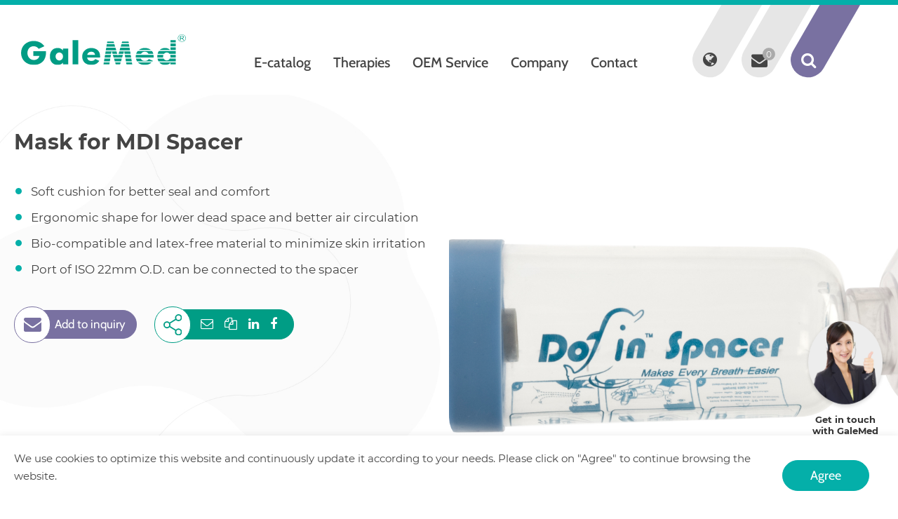

--- FILE ---
content_type: text/html; charset=UTF-8
request_url: https://www.galemed.com/en/product/mdi-spacer-mask
body_size: 8457
content:
<!DOCTYPE html>
<html lang="en" timestamp="1764849958" >

<head>
    <meta charset="UTF-8">
        <meta http-equiv="X-UA-Compatible" content="IE=edge">
    <meta name="viewport" content="width=device-width, initial-scale=1.0">
    <meta content="text/html; charset=UTF-8" http-equiv="Content-Type" >

    
    
    <meta name="csrf-token" content="b2Q7GOO16xS1MdC8bZDXo7GimlSALy3AsP1ME8Ij">

            <link rel="alternate" hreflang="zh-TW" href="https://www.galemed.com/zh-tw/product/mdi-spacer-mask" />
            <link rel="alternate" hreflang="en" href="https://www.galemed.com/en/product/mdi-spacer-mask" />
            <link rel="alternate" hreflang="zh-CN" href="https://www.galemed.com/zh-cn/product/mdi-spacer-mask" />
            <link rel="alternate" hreflang="ja" href="https://www.galemed.com/ja/product/mdi-spacer-mask" />
            <link rel="alternate" hreflang="x-default" href="https://www.galemed.com/en/product/mdi-spacer-mask" />
    
    
    
            <title>
            Mask for MDI Spacer
        </title>
    
            <link rel="shortcut icon" type="image/x-icon" href="https://www.galemed.com/frontend/images/favicon.ico" />
    
        <script src="https://www.recaptcha.net/recaptcha/api.js?render=6LfZytIhAAAAAMdW2KmjVIXIiz0zOJPpFs4zD-ir"></script>
    
    <script>
        window.useEeaUserConsentMode = false;
    </script>

                                        <link rel="stylesheet" href="/frontend/npm_package/bootstrap-4.5.3/css/bootstrap.min.css" />
                                                                        <link rel="stylesheet" href="/frontend/css/mobile-menu.css" />
                                                                        <link rel="stylesheet" href="/frontend/npm_package/splide-master/dist%20v1.0.0/css/splide.min.css" />
                                                                        <link rel="stylesheet" href="/frontend/npm_package/jarallax-master/dist%20v1.0.0/jarallax.css" />
                                                                        <link rel="stylesheet" href="/frontend/js/Slidebars-0.10.3/css/slidebars.min.css" />
                                                                        <link rel="stylesheet" href="https://cdnresource.gtmc.app/iconfonts/fontawesome/4.7.0/css/font-awesome.min.css" />
                                                                        <link rel="stylesheet" href="/frontend/css/index.min.css?t=220125" />
                                                                        <link rel="stylesheet" href="/frontend/css/main.min.css?t=220125" />
                                                                        <link rel="stylesheet" href="/frontend/js/awselect/awselect.css" />
                                                                                    <script src="/frontend/npm_package/jquery-3.6.0/dist%20v1.0.0/jquery.min.js"></script>
                                                                        <script src="/js/gdpr.js"></script>
                                                                        <script src="/js/gdpr.init.js"></script>
                                                            <link rel="stylesheet" href="https://cdnresource.gtmc.app/aos/2.3.4/aos.css" />
                                                                        <link rel="stylesheet" href="/frontend/css/map/map.min.css" />
                                    

        <!-- Google Tag Manager -->
    <script type="text/javascript">
    tarteaucitron.user.googletagmanagerId = 'GTM-T3VNDQ5';
    (tarteaucitron.job = tarteaucitron.job || []).push('googletagmanager');
    </script>
    <!-- End Google Tag Manager -->
    
    
        <script>
        var _hmt = _hmt || [];
        (function() {
        var hm = document.createElement("script");
        hm.src = "https://hm.baidu.com/hm.js?29137776bb53809d38fe9e3957009e0a";
        var s = document.getElementsByTagName("script")[0];
        s.parentNode.insertBefore(hm, s);
        })();
    </script>
    
        <meta name="yandex-verification" content="f4500254a2f1907d" />
    

</head>
<body style="" data-view="frontend.product-detail-page" class="b-page b-product-detail-page  b-page-en   ">
    <div data-scrollbar id="b-container" class="container-fluid" data-stopWithBody="true">
    
    <script>
        var lasttime = !!localStorage.getItem("lasttime") ? localStorage.getItem("lasttime") : 1764849958;
        localStorage.setItem("lasttime", 1764849958);
        console.log((Math.floor(Date.now() / 1000)) > $("html").attr('timestamp'), (Math.floor(Date.now() / 1000)), $("html").attr('timestamp'))
        if (window.inBFcache = (lasttime > $("html").attr('timestamp'))){
            if ($("html").is('[nocache]') || false || $('form').length > 0){
                window.location.reload();
            }
        }
    </script>

    <header class="b-header b-header__tb cus-header">
    <div class="b-header__top">
        <div class="b-wrap b-topnav__wrap">
        <div clone=".b-header__topnav-menu"></div>
        </div>
    </div>
    <div class="b-wrap b-header__wrap">
        <a class="b-header__logo" href="/en">
            <img src="/frontend/images/logo.svg" alt="">
        </a>
        <div class="b-header__main-menu-sub-main-menu-wrap" remove="[disabled-desktop], .b-header__topnav-menu">
                            <nav class="b-header__menu b-header__main-menu">
                    <ul class="b-main-menu__items">
                        

                                                    
                            <li class="b-main-menu__item " >
                                <a data-toggle="dropdown" class="b-main-menu__link" href="/en/products">
                                    <span class="b-main-menu__txt">E-catalog</span>
                                                                            <i class="b-menu__arrow"></i>
                                        </a>
                                            <div class="dropdown-menu">
                                                <ul class="b-main-submenu__level-0">
                                                                                                    <li class="b-main-submenu__item"
                                                                                                                                                                    >
                                                        <div class="b-main-submenu__item-body">
                                                                                                                        <div class="b-main-submenu__item-name">
                                                                <a class="b-main-submenu__link" href="/en/products">
                                                                    <span class="b-main-submenu__txt">Overview</span>
                                                                </a>
                                                            </div>
                                                                                                                    </div>
                                                    </li>
                                                                                                    <li class="b-main-submenu__item"
                                                                                                                                                                    >
                                                        <div class="b-main-submenu__item-body">
                                                                                                                        <div class="b-main-submenu__item-name">
                                                                <a class="b-main-submenu__link" href="/en/product-cate-first/airway-management">
                                                                    <span class="b-main-submenu__txt">Airway Management</span>
                                                                </a>
                                                            </div>
                                                                                                                    </div>
                                                    </li>
                                                                                                    <li class="b-main-submenu__item"
                                                                                                                                                                    >
                                                        <div class="b-main-submenu__item-body">
                                                                                                                        <div class="b-main-submenu__item-name">
                                                                <a class="b-main-submenu__link" href="/en/product-cate-first/patient-interface">
                                                                    <span class="b-main-submenu__txt">Patient Interface</span>
                                                                </a>
                                                            </div>
                                                                                                                    </div>
                                                    </li>
                                                                                                    <li class="b-main-submenu__item"
                                                                                                                                                                    >
                                                        <div class="b-main-submenu__item-body">
                                                                                                                        <div class="b-main-submenu__item-name">
                                                                <a class="b-main-submenu__link" href="/en/product-cate-first/breathing-circuit">
                                                                    <span class="b-main-submenu__txt">Breathing Circuit</span>
                                                                </a>
                                                            </div>
                                                                                                                    </div>
                                                    </li>
                                                                                                    <li class="b-main-submenu__item"
                                                                                                                                                                    >
                                                        <div class="b-main-submenu__item-body">
                                                                                                                        <div class="b-main-submenu__item-name">
                                                                <a class="b-main-submenu__link" href="/en/product-cate-first/humidification-filter">
                                                                    <span class="b-main-submenu__txt">Humidification &amp; Filter</span>
                                                                </a>
                                                            </div>
                                                                                                                    </div>
                                                    </li>
                                                                                                    <li class="b-main-submenu__item"
                                                                                                                                                                    >
                                                        <div class="b-main-submenu__item-body">
                                                                                                                        <div class="b-main-submenu__item-name">
                                                                <a class="b-main-submenu__link" href="/en/product-cate-first/accessory-component">
                                                                    <span class="b-main-submenu__txt">Accessory Component</span>
                                                                </a>
                                                            </div>
                                                                                                                    </div>
                                                    </li>
                                                                                                    <li class="b-main-submenu__item"
                                                                                                                                                                    >
                                                        <div class="b-main-submenu__item-body">
                                                                                                                        <div class="b-main-submenu__item-name">
                                                                <a class="b-main-submenu__link" href="/en/product-cate-first/animal">
                                                                    <span class="b-main-submenu__txt">Animal</span>
                                                                </a>
                                                            </div>
                                                                                                                    </div>
                                                    </li>
                                                                                                </ul>
                                            </div>
                                                                </li>
                                                    
                            <li class="b-main-menu__item " >
                                <a  class="b-main-menu__link" href="/en/applications">
                                    <span class="b-main-menu__txt">Therapies</span>
                                                                            </a>
                                                                </li>
                                                    
                            <li class="b-main-menu__item " >
                                <a  class="b-main-menu__link" href="/en/oem/oem-service">
                                    <span class="b-main-menu__txt">OEM Service</span>
                                                                            </a>
                                                                </li>
                                                    
                            <li class="b-main-menu__item " >
                                <a data-toggle="dropdown" class="b-main-menu__link" href="">
                                    <span class="b-main-menu__txt">Company</span>
                                                                            <i class="b-menu__arrow"></i>
                                        </a>
                                            <div class="dropdown-menu">
                                                <ul class="b-main-submenu__level-0">
                                                                                                    <li class="b-main-submenu__item"
                                                                                                                                                                    >
                                                        <div class="b-main-submenu__item-body">
                                                                                                                        <div class="b-main-submenu__item-name">
                                                                <a class="b-main-submenu__link" href="/en/company/about-us">
                                                                    <span class="b-main-submenu__txt">About Us</span>
                                                                </a>
                                                            </div>
                                                                                                                    </div>
                                                    </li>
                                                                                                    <li class="b-main-submenu__item"
                                                                                                                                                                    >
                                                        <div class="b-main-submenu__item-body">
                                                                                                                        <div class="b-main-submenu__item-name">
                                                                <a class="b-main-submenu__link" href="/en/company/brand-story">
                                                                    <span class="b-main-submenu__txt">Brand Story</span>
                                                                </a>
                                                            </div>
                                                                                                                    </div>
                                                    </li>
                                                                                                    <li class="b-main-submenu__item"
                                                                                                                                                                    >
                                                        <div class="b-main-submenu__item-body">
                                                                                                                        <div class="b-main-submenu__item-name">
                                                                <a class="b-main-submenu__link" href="/en/news">
                                                                    <span class="b-main-submenu__txt">News</span>
                                                                </a>
                                                            </div>
                                                                                                                    </div>
                                                    </li>
                                                                                                    <li class="b-main-submenu__item"
                                                                                                                                                                    >
                                                        <div class="b-main-submenu__item-body">
                                                                                                                        <div class="b-main-submenu__item-name">
                                                                <a class="b-main-submenu__link" href="/en/company/milestone">
                                                                    <span class="b-main-submenu__txt">Milestone</span>
                                                                </a>
                                                            </div>
                                                                                                                    </div>
                                                    </li>
                                                                                                    <li class="b-main-submenu__item"
                                                                                                                                                                    >
                                                        <div class="b-main-submenu__item-body">
                                                                                                                        <div class="b-main-submenu__item-name">
                                                                <a class="b-main-submenu__link" href="/en/company/esg">
                                                                    <span class="b-main-submenu__txt">ESG at GaleMed</span>
                                                                </a>
                                                            </div>
                                                                                                                    </div>
                                                    </li>
                                                                                                    <li class="b-main-submenu__item"
                                                                                                                                                                    >
                                                        <div class="b-main-submenu__item-body">
                                                                                                                        <div class="b-main-submenu__item-name">
                                                                <a class="b-main-submenu__link" href="/en/company/regulations-quality">
                                                                    <span class="b-main-submenu__txt">Regulations and Quality</span>
                                                                </a>
                                                            </div>
                                                                                                                    </div>
                                                    </li>
                                                                                                    <li class="b-main-submenu__item"
                                                                                                                                                                    >
                                                        <div class="b-main-submenu__item-body">
                                                                                                                        <div class="b-main-submenu__item-name">
                                                                <a class="b-main-submenu__link" href="/en/company/management-team">
                                                                    <span class="b-main-submenu__txt">Management Team</span>
                                                                </a>
                                                            </div>
                                                                                                                    </div>
                                                    </li>
                                                                                                </ul>
                                            </div>
                                                                </li>
                                                    
                            <li class="b-main-menu__item " >
                                <a  class="b-main-menu__link" href="/en/contact">
                                    <span class="b-main-menu__txt">Contact</span>
                                                                            </a>
                                                                </li>
                                            </ul>
                </nav>
                            <nav class="b-header__menu b-header__sub-main-menu">
                    <ul class="b-sub-main-menu__items">
                        

                                                                                                                        <li class="b-sub-main-menu__item b-sub-main-menu__search">
	<a data-toggle="dropdown" class="b-sub-main-menu__link" href="#">
		<i class="fa fa-search" aria-hidden="true"></i>
		<span class="b-sub-main-menu__txt">Search</span>
	</a>
    <div class="dropdown-menu b-search-menu__wrap">
        <div class="b-search-menu__block">
            <div class="input-group b-search-menu__group">
                
                <input type="text" class="form-control b-search-input" placeholder="Search"
                    aria-label="Search">
                <div class="input-group-append">
                    <button class="b-btn b-btn__search" type="button" data-url="https://www.galemed.com/en/search?q=">
                        <i class="fa fa-search" aria-hidden="true">
                        </i>
                    </button>
                </div>
            </div>
        </div>
    </div>
</li>                                                                                                                                                                <li class="b-sub-main-menu__item b-sub-main-menu__inquiry">
	<a class="b-sub-main-menu__link disabled" href="https://www.galemed.com/en/inquiry">
		<i class="fa fa-envelope" aria-hidden="true"></i>
		<span class="b-sub-main-menu__txt">Inquiry</span>
        <span class="b-inquiry__count" data-inquiry-count clone="[data-inquiry-counter]">0</span>
	</a>
</li>
                                                                                                                                                                <li class="b-sub-main-menu__item b-sub-main-menu__lang">
	<a data-toggle="dropdown" class="b-sub-main-menu__link" href="#">
		<i class="fa fa-globe" aria-hidden="true"></i>
		<span class="b-sub-main-menu__txt">English</span>
	</a>
    <div class="dropdown-menu lang__wrap">
        <div class="lang__items-block" >
            <ul class="lang__items">
            		                <li class="lang__item">
	                	<a class="lang__link" href="https://www.galemed.com/zh-tw/product/mdi-spacer-mask">
	                		<span class="lang__txt">繁體中文</span>
	                	</a>
	                </li>
                	                <li class="lang__item">
	                	<a class="lang__link" href="https://www.galemed.com/en/product/mdi-spacer-mask">
	                		<span class="lang__txt">English</span>
	                	</a>
	                </li>
                	                <li class="lang__item">
	                	<a class="lang__link" href="https://www.galemed.com/zh-cn/product/mdi-spacer-mask">
	                		<span class="lang__txt">簡體中文</span>
	                	</a>
	                </li>
                	                <li class="lang__item">
	                	<a class="lang__link" href="https://www.galemed.com/ja/product/mdi-spacer-mask">
	                		<span class="lang__txt">日本語</span>
	                	</a>
	                </li>
                            </ul>
        </div>
    </div>
</li>                                                                                    </ul>
                </nav>
                    </div>
        <div id="mobile_toggle">
            <button class="hamburger hamburger--spring sb-toggle-right" type="button">
                <!--is-active-->
                <span class="hamburger-box">
                    <span class="hamburger-inner"></span>
                </span>
            </button>
        </div>

    </div>
</header>

    <div class="b-middle">
        <div class="b-middle__wrap">
                    <div class="b-breadcrumb__content">
                <div class="b-wrap b-breadcrumb__wrap" type="activeReferrer">
                                            <ol class="breadcrumb">
                                                                                            <li >
                                    <a href="https://www.galemed.com/en">
                                                                                    <span class="b-breadcrumb__name">Home</span>
                                                                                                                    </a>
                                </li>
                                                                                            <li >
                                    <a href="https://www.galemed.com/en/products">
                                                                                    <span class="b-breadcrumb__name">Overview</span>
                                                                                                                    </a>
                                </li>
                                                                                            <li >
                                    <a href="https://www.galemed.com/en/product-cate-first/patient-interface">
                                                                                    <span class="b-breadcrumb__name">Patient Interface</span>
                                                                                                                    </a>
                                </li>
                                                                                            <li >
                                    <a href="https://www.galemed.com/en/product-cate-second/patient-interface-aerosol-therapy">
                                                                                    <span class="b-breadcrumb__name">Aerosol Therapy</span>
                                                                                                                    </a>
                                </li>
                                                                                            <li  class="b-breadcrumb--active" >
                                    <a href="https://www.galemed.com/en/product/mdi-spacer-mask">
                                                                                    <span class="b-breadcrumb__name">Mask for MDI Spacer</span>
                                                                                                                    </a>
                                </li>
                                                    </ol>
                                    </div>
            </div>
                <div class="d-lg-flex b-main__wrap">
            
                        <main class="b-main b-product-detail-main " role="main">
                <style>
    body * {
      scroll-behavior: smooth;
      -webkit-overflow-scrolling: touch;
    }
</style>

<div class="b-main__content">
    <div class="b-product-intro">
        <div class="b-wrap">
            <div class="b-product-intro__wrap">
                                <div class="b-product-intro__banner" background-img>
                    <img src="/storage/media/Respiratory%20care/MDI%20Spacer/Mask/DSC_5089.jpg"
                        alt="Mask for MDI Spacer">
                </div>
                                <!-- 產品左側介紹 -->
                <div class="b-product-intro__content">
                    <div class="b-product-intro__info">
                        <div class="b-page__title"><span class="b-page__title-txt">Mask for MDI Spacer</span></div>
                        
                                                <div class="b-product-intro__txt">
                            <div class="b-edit__wrap">
                                <ul><li>Soft cushion for better seal and comfort</li><li>Ergonomic shape for lower dead space and better air circulation</li><li>Bio-compatible and latex-free material to minimize skin irritation</li><li>Port of ISO 22mm O.D. can be connected to the spacer</li></ul>
                            </div>
                        </div>
                                                
                    </div>
                    <div class="b-product-intro__option"></div>

                    <div class="download-inquiry-wrap">
                        <div class="b-product-intro__btn-wrap">
                            <div class="btn-list btn-inquiry-wrap ">
                                <div class="icon-wrap">
                                    <i class="fa fa-envelope" aria-hidden="true"></i>
                                </div>
                                <button class="b-btn btn-secondary btn-inquiry flash-line" data-car-inquiry
                                    data-amount=" 1 "
                                    data-id="419" data-only>
                                    <div class="bk_hover"></div>
                                                                            <span class="b-btn__link-txt b-addtoinquiry">Add to inquiry</span>
                                                                        <div class="red_cover"></div>
                                </button>
                            </div>
                                                        <div class="btn-list btn-manual-wrap">
                                <div class="icon-wrap">
                                    <img src="/storage/media/products/share-icon.svg">
                                </div>
                                <div class="b-btn btn-primary share-wrap">
                                    <ul>
                                        <li><a href="mailto:sales@galemed.com"><i class="fa fa-envelope-o" aria-hidden="true"></i></a></li>
                                        <li><a href="javascript:void(0);" onclick="navigator.clipboard.writeText(window.location.href).then(() => alert('URL 已複製到剪貼簿')).catch(err => console.error('複製失敗:', err));"><i class="fa fa-files-o" aria-hidden="true"></i></a></li>
                                        <li><a href="https://www.linkedin.com/sharing/share-offsite/?url=" onclick="this.href += encodeURIComponent(window.location.href)" target="_blank"><i class="fa fa-linkedin" aria-hidden="true"></i></a></li>
                                        <li><a href="https://www.facebook.com/sharer/sharer.php?u=" onclick="this.href += encodeURIComponent(window.location.href)" target="_blank"><i class="fa fa-facebook" aria-hidden="true"></i></a></li>
                                    </ul>
                                </div>
                            </div>
                        </div>
                    </div>

                </div>
            </div>
        </div>
    </div>
    <div class="clearfix b-product-detailed">
        <div class="b-wrap">
            <div class="b-product-detailed__content">
                <div class="b-product-detailed__wrap">
                                                            <div class="cus-product-feature-wrap">
                        <div class="b-edit__wrap">
                                                        <div class="cus-product-feature">
                                <div class="tnumbnail">
                                    <div class="img">
                                        <img src="/storage/media/Respiratory%20care/MDI%20Spacer/Mask/Durable.jpg">
                                    </div>
                                </div>
                                <div class="caption">
                                    <h3>Durable Spacer Mask </h3><p>Durable masks can be sterilized by autoclave up to 134°C. Material: Silicone</p>
                                </div>
                            </div>
                                                        <div class="cus-product-feature">
                                <div class="tnumbnail">
                                    <div class="img">
                                        <img src="/storage/media/Respiratory%20care/MDI%20Spacer/Mask/Eco.jpg">
                                    </div>
                                </div>
                                <div class="caption">
                                    <h3>Economic Spacer Mask </h3>
                                </div>
                            </div>
                                                    </div>
                    </div>
                                    
                </div>
            </div>
        </div>
    </div>
        
    <div class="b-product-detailed__tabs">
        <div class="b-wrap">
                        <div class="b-product-detailed__tabs-1">
                <div class="b-pro__detail-sub-title b-product-detailed__tabs-title">Specifications</div>
                    <div class="b-product-detailed__tabs-content">
                        <div class="b-edit__wrap">
                            <table class="table table-speci">
  <thead>
    <tr>
      <td></td>
    </tr>
  </thead>
  <tbody>
    <tr>
      <td>Port of ISO 22mm O.D. can be connected to the spacer.</td>
    </tr>
  </tbody>
</table>
                        </div>
                    </div>
            </div>
                                    <div class="b-product-detailed__tabs-1">
                <div class="b-pro__detail-sub-title b-product-detailed__tabs-title">Order Information</div>
                    <div class="b-product-detailed__tabs-content">
                        <div class="b-edit__wrap">
                            <table class="table table-order">
  <thead>
    <tr>
      <th style="width:10%;">REF</th>
      <th>Description</th>
      <td>QTY</td>
    </tr>
  </thead>
  <tbody>
    <tr>
      <th>AM0089</th>
      <th class="td-desc">Durable Spacer Mask #2 </th>
      <td class="td-qty">48pcs/carton</td>
    </tr>
    <tr>
      <th>AM0090</th>
      <th class="td-desc">Durable Spacer Mask #3 </th>
      <td class="td-qty">48pcs/carton</td>
    </tr>
    <tr>
      <th>AM0091</th>
      <th class="td-desc">Durable Spacer Mask #4 </th>
      <td class="td-qty">48pcs/carton</td>
    </tr>
    <tr>
      <th>AM0087</th>
      <th class="td-desc">Economic Spacer Mask (Child)</th>
      <td class="td-qty">100pcs/carton</td>
    </tr>
    <tr>
      <th>AM0088</th>
      <th class="td-desc">Economic Spacer Mask (Adult)</th>
      <td class="td-qty">100pcs/carton</td>
    </tr>
  </tbody>
</table>
                        </div>
                    </div>
            </div>
                    </div>
    </div>
        <div class="b-back-btn__content" type="activeReferrer" data-clearSearch="false">
        <div class="b-wrap">
            <div class="b-back-btn__wrap">
                <a class="btn btn-info" type="back" href="https://www.galemed.com/en/product-cate-second/patient-interface-aerosol-therapy">
                    <span class="b-btn__txt">Back</span>
                </a>
            </div>
        </div>

    </div>

</div>
<div class="modal fade" tabindex="-1" role="dialog" data-inquiry-modal>
    <div class="modal-dialog b-add-inquiry-cart__modal" role="document">
        <div class="modal-content b-add-inquiry-cart__content">
            <div class="b-add-inquiry-cart__wrap">
                <div class="b-add-inquiry-cart__header">
                    <div class="b-add-inquiry-cart__title">Added to your inquiry</div>
                    <div class="b-add-inquiry-cart__close-btn" data-dismiss="modal">
                        <div class="b-add-inquiry-cart__close-btn-icon"></div>
                    </div>
                </div>
                <div class="b-add-inquiry-cart__main">
                    <div class="b-add-inquiry-cart__list">
                        <div class="b-add-inquiry-cart__card">
                            <div class="b-add-inquiry-cart__img">
                                <img src="/storage/media/Respiratory%20care/MDI%20Spacer/Mask/DSC_5089.jpg" alt="Mask for MDI Spacer">
                            </div>
                            <div class="b-add-inquiry-cart__info">
                                <span
                                    class="b-add-inquiry-cart__product-model">Mask for MDI Spacer</span>
                                <span
                                    class="b-add-inquiry-cart__product-name">Mask for MDI Spacer</span>
                            </div>
                        </div>
                    </div>
                    <div class="b-add-inquiry-cart__btn-wrap">
                        <div class="b-add-inquiry-cart__btn-inner">
                            <div class="b-add-inquiry-cart__view-btn" data-dismiss="modal"><a
                                    class="b-btn btn-secondary btn-addcart-view">Checkout More</a>
                            </div>
                            <div class="b-add-inquiry-cart__inquiry-btn"><a
                                    class="b-btn btn-primary btn-addcart-inquiry"
                                    href="https://www.galemed.com/en/inquiry">Inquiry Cart</a>
                            </div>
                        </div>
                    </div>
                </div>
            </div>
        </div>
    </div>
</div>
            </main>
        </div>
    </div>
</div>
<section class="b-breadcrumb-section">
    <div clone=".b-middle__wrap .b-breadcrumb__content"></div>
</section>
<footer class="b-footer">
	<section class="b-footer-top__section">
	    <div class="b-section__content">
	        <div class="b-wrap b-footer__wrap">
	            <div class="b-footer__menu">
	            		            		<nav class="b-footer-nav b-footer-nav-1 footer__menu1" >
	            			<ul class="b-footer__items" data-mobile-add-class="mobile__menu" data-desktop-remove-class="mobile__menu" data-mobile-type="mobileMenu">
			            			                        <li class="b-footer__item">
		                        	<a class="b-footer__item-link" href="/en/company/about-us">
										<span class="b-footer__item-txt">Company</span>
									</a>
		                        		                        	<ul class="b-footer__submenu-items">
			                        				                        		<li class="b-footer__submenu-item">
												<a class="b-footer__submenu-link" href="/en/company/about-us">
													<span class="b-footer__item-txt">About Us</span>
												</a>
											</li>
			                        				                        		<li class="b-footer__submenu-item">
												<a class="b-footer__submenu-link" href="/en/company/brand-story">
													<span class="b-footer__item-txt">Brand Story</span>
												</a>
											</li>
			                        				                        		<li class="b-footer__submenu-item">
												<a class="b-footer__submenu-link" href="/en/news">
													<span class="b-footer__item-txt">News</span>
												</a>
											</li>
			                        				                        		<li class="b-footer__submenu-item">
												<a class="b-footer__submenu-link" href="/en/company/milestone">
													<span class="b-footer__item-txt">Milestone</span>
												</a>
											</li>
			                        				                        		<li class="b-footer__submenu-item">
												<a class="b-footer__submenu-link" href="/en/company/esg">
													<span class="b-footer__item-txt">ESG at GaleMed</span>
												</a>
											</li>
			                        				                        		<li class="b-footer__submenu-item">
												<a class="b-footer__submenu-link" href="/en/company/regulations-quality">
													<span class="b-footer__item-txt">Regulations and Quality</span>
												</a>
											</li>
			                        				                        		<li class="b-footer__submenu-item">
												<a class="b-footer__submenu-link" href="/en/company/management-team">
													<span class="b-footer__item-txt">Management Team</span>
												</a>
											</li>
			                        					                    </ul>
			                        </li>
		                        			                		                        <li class="b-footer__item">
		                        	<a class="b-footer__item-link" href="/en/career/career">
										<span class="b-footer__item-txt">Careers</span>
									</a>
		                        		                        	</li>
		                        			                		                        <li class="b-footer__item">
		                        	<a class="b-footer__item-link" href="/en/oem/oem-service">
										<span class="b-footer__item-txt">OEM Service</span>
									</a>
		                        		                        	</li>
		                        			                			            	</ul>
		                </nav>
	                	            		<nav class="b-footer-nav b-footer-nav-2 footer__menu2" >
	            			<ul class="b-footer__items" data-mobile-add-class="mobile__menu" data-desktop-remove-class="mobile__menu" data-mobile-type="mobileMenu">
			            			                        <li class="b-footer__item">
		                        	<a class="b-footer__item-link" href="/en/products">
										<span class="b-footer__item-txt">E-catalog</span>
									</a>
		                        		                        	<ul class="b-footer__submenu-items">
			                        				                        		<li class="b-footer__submenu-item">
												<a class="b-footer__submenu-link" href="/en/products">
													<span class="b-footer__item-txt">Overview</span>
												</a>
											</li>
			                        				                        		<li class="b-footer__submenu-item">
												<a class="b-footer__submenu-link" href="/en/product-cate-first/airway-management">
													<span class="b-footer__item-txt">Airway Management</span>
												</a>
											</li>
			                        				                        		<li class="b-footer__submenu-item">
												<a class="b-footer__submenu-link" href="/en/product-cate-first/patient-interface">
													<span class="b-footer__item-txt">Patient Interface</span>
												</a>
											</li>
			                        				                        		<li class="b-footer__submenu-item">
												<a class="b-footer__submenu-link" href="/en/product-cate-first/breathing-circuit">
													<span class="b-footer__item-txt">Breathing Circuit</span>
												</a>
											</li>
			                        				                        		<li class="b-footer__submenu-item">
												<a class="b-footer__submenu-link" href="/en/product-cate-first/humidification-filter">
													<span class="b-footer__item-txt">Humidification &amp; Filter</span>
												</a>
											</li>
			                        				                        		<li class="b-footer__submenu-item">
												<a class="b-footer__submenu-link" href="/en/product-cate-first/accessory-component">
													<span class="b-footer__item-txt">Accessory Component</span>
												</a>
											</li>
			                        				                        		<li class="b-footer__submenu-item">
												<a class="b-footer__submenu-link" href="/en/product-cate-first/animal">
													<span class="b-footer__item-txt">Animal</span>
												</a>
											</li>
			                        					                    </ul>
			                        </li>
		                        			                			            	</ul>
		                </nav>
	                	            		<nav class="b-footer-nav b-footer-nav-3 footer__menu3" >
	            			<ul class="b-footer__items" data-mobile-add-class="mobile__menu" data-desktop-remove-class="mobile__menu" data-mobile-type="mobileMenu">
			            			                        <li class="b-footer__item">
		                        	<a class="b-footer__item-link" href="/en/applications">
										<span class="b-footer__item-txt">Therapies</span>
									</a>
		                        		                        	<ul class="b-footer__submenu-items">
			                        				                        		<li class="b-footer__submenu-item">
												<a class="b-footer__submenu-link" href="/en/application/Covid-19-Patient-Journey">
													<span class="b-footer__item-txt">Covid19 Patient Journey</span>
												</a>
											</li>
			                        				                        		<li class="b-footer__submenu-item">
												<a class="b-footer__submenu-link" href="/en/application/Emergency-Care">
													<span class="b-footer__item-txt">Emergency Care</span>
												</a>
											</li>
			                        				                        		<li class="b-footer__submenu-item">
												<a class="b-footer__submenu-link" href="/en/application/Mechanical-Ventilation">
													<span class="b-footer__item-txt">Mechanical Ventilation</span>
												</a>
											</li>
			                        				                        		<li class="b-footer__submenu-item">
												<a class="b-footer__submenu-link" href="/en/application/Neonatal-Care">
													<span class="b-footer__item-txt">Neonatal Care</span>
												</a>
											</li>
			                        				                        		<li class="b-footer__submenu-item">
												<a class="b-footer__submenu-link" href="/en/application/Anesthesia-Circuit">
													<span class="b-footer__item-txt">Anesthesia Circuit</span>
												</a>
											</li>
			                        				                        		<li class="b-footer__submenu-item">
												<a class="b-footer__submenu-link" href="/en/application/Oxygen-Aerosol-Therapy">
													<span class="b-footer__item-txt">Oxygen Aerosol Therapy</span>
												</a>
											</li>
			                        				                        		<li class="b-footer__submenu-item">
												<a class="b-footer__submenu-link" href="/en/application/Pulmonary-Rehabilitation">
													<span class="b-footer__item-txt">Pulmonary Rehabilitation</span>
												</a>
											</li>
			                        					                    </ul>
			                        </li>
		                        			                			            	</ul>
		                </nav>
	                	            		<nav class="b-footer-nav b-footer-nav-4 footer__menu4" >
	            			<ul class="b-footer__items" data-mobile-add-class="mobile__menu" data-desktop-remove-class="mobile__menu" data-mobile-type="mobileMenu">
			            			                        <li class="b-footer__item">
		                        	<a class="b-footer__item-link" href="/en/brands">
										<span class="b-footer__item-txt">Brand</span>
									</a>
		                        		                        	<ul class="b-footer__submenu-items">
			                        				                        		<li class="b-footer__submenu-item">
												<a class="b-footer__submenu-link" href="/en/brand/babi">
													<span class="b-footer__item-txt">Babi.Plus</span>
												</a>
											</li>
			                        				                        		<li class="b-footer__submenu-item">
												<a class="b-footer__submenu-link" href="/en/brand/gale-vet">
													<span class="b-footer__item-txt">GaleVet</span>
												</a>
											</li>
			                        					                    </ul>
			                        </li>
		                        			                		                        <li class="b-footer__item">
		                        	<a class="b-footer__item-link" href="#">
										<span class="b-footer__item-txt">Support</span>
									</a>
		                        		                        	<ul class="b-footer__submenu-items">
			                        				                        		<li class="b-footer__submenu-item">
												<a class="b-footer__submenu-link" href="/en/catalog/catalog">
													<span class="b-footer__item-txt">Catalogs</span>
												</a>
											</li>
			                        					                    </ul>
			                        </li>
		                        			                		                        <li class="b-footer__item">
		                        	<a class="b-footer__item-link" href="/en/educations">
										<span class="b-footer__item-txt">Health Education</span>
									</a>
		                        		                        	</li>
		                        			                			            	</ul>
		                </nav>
	                	            		<nav class="b-footer-nav b-footer-nav-5 footer__menu5" >
	            			<ul class="b-footer__items" data-mobile-add-class="mobile__menu" data-desktop-remove-class="mobile__menu" data-mobile-type="mobileMenu">
			            			                        <li class="b-footer__item">
		                        	<a class="b-footer__item-link" href="/en/contact">
										<span class="b-footer__item-txt">Contact Us</span>
									</a>
		                        		                        	</li>
		                        			                			            	</ul>
		                </nav>
	                	            </div>
                                <div class="b-footer__smo">
                    <ul class="footer__smo-lists">
                                                <li><a href="https://www.facebook.com/galemedtw" target="_blank"><i class="fa fa-facebook"></i></a></li>
                                                <li><a href="https://www.linkedin.com/company/galemed-corporation" target="_blank"><i class="fa fa-linkedin"></i></a></li>
                                            </ul>
                </div>
                				 
	        </div>
	    </div>
	</section>

	<section class="b-footer-bottom__section">
        <div class="b-section__content">
            <div class="b-wrap">
                <div class="b-footer-bottom__wrap">
                    <div class="b-footer__copyright">Copyright © 2025 GaleMed Corporation. All rights reserved.
                                                    互联网药品信息服务资格备案凭证 (闽)-非经营性-2023-0011
                                            </div>
                    
                                        <div class="b-footer__terms">
                        <nav class="b-text-nav">
                            <ul class="b-text-links">
                                                                <li class="b-text-link__item"><a class="b-text-link__item-link" href="/en/privacy/privacy">Privacy</a></li>
                                                                <li class="b-text-link__item"><a class="b-text-link__item-link" href="https://smp.galemed.com/" target="_blank">SMP Version</a></li>
                            </ul>
                        </nav>
                    </div>
                                    </div>
            </div>
        </div>
    </section>
    <section class="b-gotop-section">
        <div class="b-wrap bt-gotop__wrap">
            <div class="bt-gotop__btn"><span class="b-text-link__item-link" type="go-top"><i class="fa fa-arrow-up" aria-hidden="true"></i></span></div>
        </div>
    </section>
    
        <section class="b-modal-section">
        <div class="b-modal-wrap">
            <!-- Button trigger modal -->
            <div class="modal-icon" data-toggle="modal" data-target="#exampleModal">
    <img src="/storage/media/modal-service/service-icon.png" width="135" height="135"><p><b>Get in touch with GaleMed</b></p>
</div>
            <!-- Modal -->
            <div class="modal fade" id="exampleModal" tabindex="-1" aria-labelledby="exampleModalLabel" aria-hidden="true">
                <div class="modal-dialog  modal-dialog-centered modal-dialog-scrollable modal-xl">
                    <div class="modal-content">
                        <button type="button" class="close" data-dismiss="modal" aria-label="Close">
                            <span aria-hidden="true"></span>
                        </button>
                        <div class="modal-body">
                            <div class="service-wrap">
    <div class=" d-flex flex-wrap service-box">
        <div class="img-wrap"><img src="/storage/media/modal-service/Product_Breathing%20Circuit.jpg"></div>
        <div class="content-wrap">
            <h4>Interested in GaleMed products?</h4>
            <div class="service-link-group">
                <div class="d-flex flex-wrap service-link-list">
                    <div class="name">Find your products in our E-catalog.</div>
                    <div class="btn-wrap"><a class="b-btn btn-primary" href="/en/products">E-Catalog</a></div>
                </div>
                <div class=" d-flex flex-wrap service-link-list">
                    <div class="name">Discover products that suits you from clinical therapy.</div>
                    <div class="btn-wrap"><a class="b-btn btn-primary" href="/en/applications">Therapies</a></div>
                </div>
            </div>
        </div>
    </div>
    <div class="d-flex flex-wrap service-box">
        <div class="img-wrap"><img src="/storage/media/modal-service/RD-Collaboration-Clinical-Sites.jpg"></div>
        <div class="content-wrap">
            <h4>What solutions does GaleMed offer?</h4>
            <div class="service-link-group">
                <div class=" d-flex flex-wrap service-link-list">
                    <div class="name">Our certificate and QMS meet all your needs.</div>
                    <div class="btn-wrap"><a class="b-btn btn-primary" href="/en/company/regulations-quality">Regulations and Quality</a></div>
                </div>
                <div class=" d-flex flex-wrap service-link-list">
                    <div class="name">Our OEM capabilities are well-known.</div>
                    <div class="btn-wrap"><a class="b-btn btn-primary" href="/en/oem/oem-service">OEM Service</a></div>
                </div>
            </div>
        </div>
    </div>
    <div class=" d-flex flex-wrap service-box">
        <div class="img-wrap"><img src="/storage/media/modal-service/story-main-photo.jpg"></div>
        <div class="content-wrap">
            <h4>Did GaleMed spark your interest?</h4>
            <div class="service-link-group">
                <div class=" d-flex flex-wrap service-link-list">
                    <div class="name">Want to know more about us.</div>
                    <div class="btn-wrap"><a class="b-btn btn-primary" href="/en/company/about-us">Brand Story</a></div>
                </div>
                <div class=" d-flex flex-wrap service-link-list">
                    <div class="name">Join GaleMed.</div>
                    <div class="btn-wrap"><a class="b-btn btn-primary" href="/en/career/career">Career</a></div>
                </div>
            </div>
        </div>
    </div>
</div>
                        </div>
                    </div>
                </div>
            </div>
        </div>
    </section>
    </footer>

</div>
<div class="sb-slidebar sb-right b-sb-full b-mobile__menu" >
    <div class="b-wrap b-sb-slidebar__wrap">
      <div class="sb-slidebar__group" clone=".b-search-menu__group">
      </div>
      <div class="b-sb-slidebar__group" clone=".b-header__main-menu-sub-main-menu-wrap"  remove="[disabled-mobile]" type="mobileMenu" data-target=".b-header__menu > ul">
          
      </div>
      <div class="b-sb-slidebar__group" clone=".lang__items-block">
      </div>
    </div>
</div>
<div class="sb-filter-wrap">
  <div class="sb-filter-bg"></div>
  <div class="sb-filter-body">
    <div class="sb-filter-content">
      <div class="sb-filter-title" clone=".b-aside-filter__content .b-aside__title"></div>
      <div class="sb-filter-list" clone=".b-aside-filter__content .b-filter__list">

      </div>
      <div class="sb-filter-action-wrap">
        <div class="sb-toggle-close btn btn-primary">Close</div>        
      </div>
    </div>
  </div>
</div>
<script>
  $(document).ready(function() {
      //filter open
      $('.sb-toggle-filter').on('click', function () {
        $('body').toggleClass('sb-filter-open');
        if ($('body').hasClass('sb-filter-open')) {
          $('.sb-filter-bg').fadeIn(500);
        } else {
          $('.sb-filter-bg').fadeOut(500);
        }
      });
      $('.sb-filter-bg').on('click', function () {
        $('body').removeClass('sb-filter-open');
        $(this).fadeOut(500);
      });
      $('.sb-toggle-close').on('click', function () {
        $('body').removeClass('sb-filter-open');
        $('.sb-filter-bg').fadeOut(500);
      });
  });
  </script>
<script type="text/javascript">
    window.validator = {"UrlFail":"Please check %s is error","CaptchaFail":"%s error","submit-error":"Input is error","required-error":"Required","tel-pattern-error":":label format can only be numbers and symbols.","email-error":":label must be a valid email address.","password-match-error":":label and :matched-label aren't matched.","captcha":"Verify code is error"}
    window.carText = {} || window.carText;
    window.carText.inquiry = {"InInquiry":"Added already","AddToInquiry":"Add to inquiry","errorTitle":"Error","errorTxt":"Please try again later"}
    window.permissions = "frontend.permissions"
</script>

<script type="application/ld+json">
    {
        "@context": "https://schema.org",
        "@type": "Organization",
        "url": "https://www.galemed.com/en",
        "logo": "https://www.galemed.com/frontend/images/logo.png",
                    "name": "GaleMed Corporation",
                            "telephone": "(886)2-8791-9348",
                            "email": "sales@galemed.com",
                            "address": {
                "@type": "PostalAddress",
                "streetAddress": "5F, No. 209, Sec. 1, Fuxing S. Road, Da-an District., Taipei 106, Taiwan"
            }
            }
</script>
<script type="application/ld+json">
                    {
                "@context": "https://schema.org",
                "@type": "BreadcrumbList",
                "itemListElement": [
                                                    {
                    "@type": "ListItem",
                    "position": 1,
                                            "name": "Home",
                                        "item": "https://www.galemed.com/en"
                }
                                            ,
                                                                        {
                    "@type": "ListItem",
                    "position": 2,
                                            "name": "Overview",
                                        "item": "https://www.galemed.com/en/products"
                }
                                            ,
                                                                        {
                    "@type": "ListItem",
                    "position": 3,
                                            "name": "Patient Interface",
                                        "item": "https://www.galemed.com/en/product-cate-first/patient-interface"
                }
                                            ,
                                                                        {
                    "@type": "ListItem",
                    "position": 4,
                                            "name": "Aerosol Therapy",
                                        "item": "https://www.galemed.com/en/product-cate-second/patient-interface-aerosol-therapy"
                }
                                            ,
                                                                        {
                    "@type": "ListItem",
                    "position": 5,
                                            "name": "Mask for MDI Spacer",
                                        "item": "https://www.galemed.com/en/product/mdi-spacer-mask"
                }
                                                    ]
            }
            </script>
<script type="application/ld+json">
    {
      "@context": "https://schema.org",
      "@type": "WebSite",
      "url": "https://www.galemed.com",
      "potentialAction": {
        "@type": "SearchAction",
        "target": {
          "@type": "EntryPoint",
          "urlTemplate": "https://www.galemed.com/en/search?q={q}"
        },
        "query-input": "required name=q"
      }
    }
</script>
    <script type="application/ld+json">
{
    "@context": "http://schema.org/",
    "@type": "Product",
            "name": "Mask for MDI Spacer",
                "sku": "Mask for MDI Spacer",
                "image": "https://www.galemed.com/storage/media/Respiratory%20care/MDI%20Spacer/Mask/DSC_5089.jpg"
                "description": "MDI Mask",
                "brand": {
            "@type": "Brand",
            "name": "GaleMed Corporation"
        }
    }
</script>

<input type="hidden" id="chkgdpr" value="disagree">
<div class="gdprshow d-none" id="gdprshow">We use cookies to optimize this website and continuously update it according to your needs. Please click on "Agree" to continue browsing the website.</div>
<div class="d-none" id="gdprshowbtn" onclick="tarteaucitron.userInterface.respondAll(true);">Agree</div>

                <script src="/frontend/js/settings.js"></script>
                    <script src="/frontend/js/jquery.selector.plugins.js"></script>
                    <script src="/frontend/js/help.js"></script>
                    <script src="/frontend/npm_package/bootstrap-4.5.3/dist%20v1.2.0/js/bootstrap.bundle.js"></script>
                    <script src="/frontend/js/mobile-menu.js"></script>
                    <script src="/frontend/js/Slidebars-0.10.3/js/slidebars.js"></script>
                    <script src="/frontend/npm_package/splide-master/dist%20v1.1.0/js/splide.js"></script>
                    <script src="/frontend/js/jquery.initialize.min.js"></script>
                    <script src="/frontend/js/cloner.js"></script>
                    <script src="/frontend/js/toggle.js"></script>
                    <script src="/frontend/js/ofi.min.js"></script>
                    <script src="/frontend/npm_package/jarallax-master/dist%20v1.0.0/jarallax.js"></script>
                    <script src="/frontend/js/jquery.ripples.js"></script>
                    <script src="/frontend/js/plugins.resize.js"></script>
                    <script src="/frontend/js/element.resize.js"></script>
                    <script src="/frontend/js/follow.height.js"></script>
                    <script src="/frontend/js/remove.js"></script>
                    <script src="/frontend/js/render.type.js"></script>
                    <script src="/frontend/js/paginator.js?id=0709001"></script>
                    <script src="/frontend/js/breadcrumber.js"></script>
                    <script src="/frontend/js/auroMergeTable.js"></script>
                    <script src="/frontend/js/unitHead.js"></script>
                    <script src="/frontend/js/awselect/awselect.js"></script>
                    <script src="/frontend/js/filter.js"></script>
                    <script src="/frontend/npm_package/bootstrap-validator-master/dist/validator.js?v=20220905"></script>
                    <script src="/frontend/js/cart.js"></script>
                    <script src="/frontend/npm_package/sweetalert2-master/dist%20-%20v1.0.0/sweetalert2.all.min.js"></script>
                    <script src="/frontend/js/needLogin.js"></script>
                    <script src="/frontend/js/changeRedirect.js"></script>
                    <script src="/frontend/js/tableWrapper.js"></script>
                    <script src="/frontend/js/background-img.js?20220503"></script>
                    <script src="/frontend/js/preventImageError.js"></script>
                    <script src="/frontend/js/menuTargetBlank.js"></script>
                    <script src="/frontend/js/scrollTop.js?id=0709001"></script>
                    <script src="/frontend/js/search.js"></script>
                    <script src="/frontend/js/preventImageError.js"></script>
                    <script src="https://cdnresource.gtmc.app/aos/2.3.4/aos.js"></script>
                    <script src="/frontend/js/designer-effect.js"></script>
    </body>
</html>


--- FILE ---
content_type: text/css
request_url: https://www.galemed.com/frontend/css/mobile-menu.css
body_size: 64
content:
[type=mobileMenu] {
  list-style: none;
  margin: 0;
  padding: 0;
}

[type=mobileMenu] .directory-no-link > a > .mobile-menu-btn {
  position: absolute;
  left: 0;
  right: 0;
  top: 0;
  bottom: 0;
  width: auto;
  height: auto;
  display: block;
}

[type=mobileMenu] ul,
[type=mobileMenu] li {
  list-style: none;
  margin: 0;
  padding: 0;
}

[type=mobileMenu] ul {
  display: none;
}

[type=mobileMenu] a {
  color: #000;
  display: block;
  position: relative;
  cursor: pointer;
}

[type=mobileMenu] a:hover {
  color: #59b3e9;
  text-decoration: none;
}

[type=mobileMenu] a .mobile-menu-btn {
  display: block;
  width: 50px;
  height: 56px;
  max-height: 100%;
  position: absolute;
  right: 0;
  top: 0;
  z-index: 2;
}

[type=mobileMenu] a .mobile-menu-btn .mobile-menu-normal-icon {
  position: absolute;
  width: 50px;
  height: 100%;
  right: 0;
  -webkit-transition: all 0.8s ease;
  transition: all 0.8s ease;
}

[type=mobileMenu] a .mobile-menu-btn .mobile-menu-normal-icon span:nth-child(1), [type=mobileMenu] a .mobile-menu-btn .mobile-menu-normal-icon span:nth-child(2) {
  content: '';
  display: block;
  position: absolute;
  background: #666;
  left: 50%;
  top: 50%;
  -webkit-transform: translate(-50%, -50%);
          transform: translate(-50%, -50%);
}

[type=mobileMenu] a .mobile-menu-btn .mobile-menu-normal-icon span:nth-child(1) {
  width: 20px;
  height: 1px;
}

[type=mobileMenu] a .mobile-menu-btn .mobile-menu-normal-icon span:nth-child(2) {
  width: 1px;
  height: 20px;
}

[type=mobileMenu] li.active > a .mobile-menu-btn .mobile-menu-normal-icon {
  -webkit-transform: rotate(135deg);
          transform: rotate(135deg);
}

[type=mobileMenu] > li {
  border-top: 1px solid #ddd;
}

[type=mobileMenu] > li > a {
  font-size: 20px;
  padding: 13px 24px;
}

[type=mobileMenu] > li > ul {
  border-top: 1px solid #ddd;
}

[type=mobileMenu] > li > ul > li > a {
  font-size: 18px;
  padding: 8px 56px;
}

[type=mobileMenu] > li > ul > li > a:before {
  content: '';
  display: block;
  width: 2px;
  height: 2px;
  background: #000;
  position: absolute;
  left: 45px;
  top: 20px;
}

[type=mobileMenu] > li > ul > li > a span {
  height: 43px;
}

[type=mobileMenu] > li > ul > li > ul > li > a {
  font-size: 16px;
  padding: 5px 70px;
  color: #a2a2a2;
}

[type=mobileMenu] [disabled] * {
  cursor: no-drop;
}

--- FILE ---
content_type: text/css
request_url: https://www.galemed.com/frontend/css/index.min.css?t=220125
body_size: 2688
content:
:root{--main-size: 17px;--logo: 261px;--spacing-unit: 5px;--aside-width: 23%;--main-width: calc(100% - var(--aside-width));--sb-filter-width: 300px;--col-padding: calc(3 * var(--spacing-unit));--col-margin: calc(6 * var(--spacing-unit));--header-title: 36px;--header-title-margin: calc(3 * var(--spacing-unit));--header-title-padding: calc(2 * var(--spacing-unit));--header-title-line-height: 1;--header-height: 103px;--header-out-height: 110px;--sub-header-title: 30px;--sub-header-title-margin: calc(1 * var(--spacing-unit));--sub-header-title-padding: calc(1 * var(--spacing-unit));--sub-header-title-line-height: 1.2;--title: 20px;--title-margin: calc(2 * var(--spacing-unit));--title-padding: calc(1 * var(--spacing-unit));--title-line-height: 1.4;--sub-title: 18px;--sub-title-margin: calc(1 * var(--spacing-unit));--sub-title-padding: calc(1 * var(--spacing-unit));--sub-title-line-height: 1.3;--b-aside-title: 25px;--b-aside-margin: calc(2 * var(--spacing-unit));--b-aside-padding: calc(1 * var(--spacing-unit));--b-topnav__link-margin-tb: calc(1 * var(--spacing-unit));--b-topnav__link-margin-lr: calc(3 * var(--spacing-unit));--b-topnav__link-padding-tb: calc(2 * var(--spacing-unit));--b-topnav__link-padding-lr: calc(3 * var(--spacing-unit));--b-main-menu-size: 20px;--b-main-menu__link-margin-tb: 0;--b-main-menu__link-margin-lr: calc(3 * var(--spacing-unit));--b-main-menu__link-padding-tb: calc(13 * var(--spacing-unit));--b-main-menu__link-padding-lr: calc(7 * var(--spacing-unit));--b-main-submenu__link-margin-tb: calc(3 * var(--spacing-unit));--b-main-submenu__link-margin-lr: calc(3 * var(--spacing-unit));--b-main-submenu__link-padding-tb: var(--spacing-unit);--b-main-submenu__link-padding-lr: var(--spacing-unit);--b-sub-main-menu-size:23px;--b-sub-main-menu__link-margin-tb: calc(3 * var(--spacing-unit));--b-sub-main-menu__link-margin-lr: calc(3 * var(--spacing-unit));--b-sub-main-menu__link-padding-tb: calc(12 * var(--spacing-unit));--b-sub-main-menu__link-padding-lr: calc(2 * var(--spacing-unit));--btn__padding-tb: var(--spacing-unit);--btn__padding-lr: calc(3* var(--spacing-unit));--input-height: calc(1.5em + 1.5rem + 2px);--input-padding-tb: .375rem;--input-padding-lr: 1.5rem;--input-radius: 25px;--inline-label-width: 150px;--slogan-title: 45px;--inner-page-title: 40px;--product-content-title: 36px;--theraphy-content-title: 32px;--about-h2-title: 32px;--about-certificate-h4-title: 24px;--oem-service-h4-title: 26px;--radius-xl: 40px;--radius-l: 20px;--radius-m: 18px;--radius-s: 12px}@media(max-width: 1600px){:root{--header-title: 32px;--sub-header-title: 28px;--slogan-title: 40px;--inner-page-title: 36px;--product-content-title: 34px}}@media(max-width: 1439px){:root{--slogan-title: 38px;--inner-page-title: 34px;--product-content-title: 32px;--b-aside-title: 23px;--about-certificate-h4-title: 22px;--oem-service-h4-title: 24px}}@media(max-width: 1365px){:root{--main-size: 17px;--slogan-title: 36px;--inner-page-title: 30px;--product-content-title: 28px;--sub-header-title: 26px;--theraphy-content-title: 28px;--about-h2-title: 28px}}@media(max-width: 1279px){:root{--header-out-height: 90px;--main-size: 16px;--header-height: 83px;--header-title: 28px;--slogan-title: 34px;--inner-page-title: 28px;--product-content-title: 26px;--sub-header-title: 22px;--theraphy-content-title: 26px;--about-certificate-h4-title: 20px;--oem-service-h4-title: 22px;--input-height: 44px;--title: 17px}}@media(max-width: 991px){:root{--header-out-height: 61px;--sub-header-title: 20px;--header-height: 56px;--slogan-title: 30px;--inner-page-title: 26px;--product-content-title: 24px;--theraphy-content-title: 24px;--about-h2-title: 26px;--b-aside-title: 20px;--radius-m: 12px;--radius-s: 8px}}@media(max-width: 767px){:root{--slogan-title: 28px;--inner-page-title: 24px;--product-content-title: 22px;--theraphy-content-title: 22px;--about-h2-title: 24px;--oem-service-h4-title: 20px;--radius-xl: 30px;--radius-m: 10px}}@media(max-width: 600px){:root{--header-title: 26px;--sub-header-title: 19px;--slogan-title: 24px;--inner-page-title: 22px;--about-h2-title: 22px;--radius-s: 6px;--radius-m: 8px;--header-title-line-height: 1.2}}@media(max-width: 480px){:root{--inner-page-title: 20px;--product-content-title: 18px;--theraphy-content-title: 20px;--radius-l: 16px;--sb-filter-width: 100%}}banner,banner-item,splide{display:block}.b-index-section-cus-solution .col{margin-bottom:80px}@media(max-width: 1439px){.b-index-section-cus-solution .col{margin-bottom:60px}}@media(max-width: 1365px){.b-index-section-cus-solution .col{margin-bottom:50px}}@media(max-width: 991px){.b-index-section-cus-solution .col{margin-bottom:30px}}@media(max-width: 767px){.b-index-section-cus-solution .col{margin-bottom:20px}}.b-index-section-cus-solution .b-article__title{text-align:center;margin-bottom:clamp(20px,5vw,76px);margin-top:clamp(25px,5.5vw,96px)}.b-index-section-cus-solution .index-solution-card{border-radius:12px;overflow:hidden;height:100%;background-color:#04afa9;background-image:url(/storage/media/index/solution/index-solution-card-bg.png);background-position:left bottom;background-repeat:no-repeat;background-size:contain}.b-index-section-cus-solution .index-solution-card .b-card__img a{display:block;aspect-ratio:149/96;width:100%;height:auto;overflow:hidden;-webkit-transition:all .2s ease;transition:all .2s ease}@media(max-width: 1365px){.b-index-section-cus-solution .index-solution-card .b-card__img a{aspect-ratio:149/83}}@media(max-width: 767px){.b-index-section-cus-solution .index-solution-card .b-card__img a{aspect-ratio:12/5}}.b-index-section-cus-solution .index-solution-card .b-card__img a::before{content:"";width:100%;height:100%;position:absolute;left:0;top:0;right:0;bottom:0;z-index:2}.b-index-section-cus-solution .index-solution-card .b-card__img img{-o-object-fit:cover;object-fit:cover;width:100%;height:100%;-webkit-transition:all .2s ease;transition:all .2s ease}.b-index-section-cus-solution .index-solution-card .b-card__content{padding:20px 45px;position:relative;margin-top:auto;-webkit-transition:all .2s ease;transition:all .2s ease}@media(max-width: 1365px){.b-index-section-cus-solution .index-solution-card .b-card__content{padding:20px 25px}}.b-index-section-cus-solution .index-solution-card .b-card__title{text-align:center;font-weight:700;font-size:20px;line-height:1.2;-webkit-line-clamp:2;-webkit-box-orient:vertical;display:-webkit-box;overflow:hidden;text-overflow:ellipsis;height:48px;display:-webkit-flex;display:-ms-flexbox;display:flex;-webkit-box-align:center;-webkit-align-items:center;-ms-flex-align:center;align-items:center;-webkit-box-pack:center;-webkit-justify-content:center;-ms-flex-pack:center;justify-content:center}@media(max-width: 1279px){.b-index-section-cus-solution .index-solution-card .b-card__title{font-size:18px;height:43.2px}}@media(max-width: 991px){.b-index-section-cus-solution .index-solution-card .b-card__title{font-size:17px;height:44.2px}}@media(max-width: 767px){.b-index-section-cus-solution .index-solution-card .b-card__title{height:auto;text-overflow:unset}}.b-index-section-cus-solution .index-solution-card .b-card__title-link{color:#fff}.b-index-section-cus-solution .index-solution-card .b-card__title-link:hover{color:#fff}.b-index-section-cus-solution .index-solution-card:hover .b-card__content{height:auto}.b-index-section-cus-solution .index-solution-card:hover .b-card__img a{aspect-ratio:148/80}@media(max-width: 1365px){.b-index-section-cus-solution .index-solution-card:hover .b-card__img a{aspect-ratio:148/70}}@media(max-width: 767px){.b-index-section-cus-solution .index-solution-card:hover .b-card__img a{aspect-ratio:12/5}}.b-index-section-cus-solution .index-solution-card:hover .b-card__title-link{color:#fff}.b-index-section-cus-solution .index-solution-card:hover .b-btn__wrap{opacity:1;height:auto;-webkit-transform:translateY(0);-ms-transform:translateY(0);transform:translateY(0)}.b-index-section-cus-solution .index-solution-card .b-btn__wrap{margin-top:5px;margin-bottom:0px;text-align:center;opacity:0;height:0;-webkit-transform:translateY(15px);-ms-transform:translateY(15px);transform:translateY(15px);-webkit-transition:all .2s linear;transition:all .2s linear}@media(max-width: 767px){.b-index-section-cus-solution .index-solution-card .b-btn__wrap{opacity:1;height:auto;-webkit-transform:translateY(0);-ms-transform:translateY(0);transform:translateY(0)}}.b-index-section-cus-solution .index-solution-card .b-btn__wrap .b-btn__more{color:#ffe347}.index-company-feature__content{margin-top:30px}.index-company-feature__content .row .col:nth-child(even){background-image:url(/storage/media/index/feature-bg.png);background-position:-50px center;background-size:65% auto;background-repeat:no-repeat;margin-top:-60px}@media(max-width: 1279px){.index-company-feature__content .row .col:nth-child(even){margin-top:-30px;background-position:left center}}@media(max-width: 991px){.index-company-feature__content .row .col:nth-child(even){margin-top:0px}}@media(max-width: 600px){.index-company-feature__content .row .col:nth-child(even){background-size:100% auto;background-position:left bottom}}.index-company-feature__content .row .col:nth-child(even) .index-company-feature-card{-webkit-box-orient:horizontal;-webkit-box-direction:reverse;-webkit-flex-direction:row-reverse;-ms-flex-direction:row-reverse;flex-direction:row-reverse}.index-company-feature__content .row .col:nth-child(even) .index-company-feature-card .b-card__img{padding-right:0;padding-left:5vw}@media(max-width: 991px){.index-company-feature__content .row .col:nth-child(even) .index-company-feature-card .b-card__img{padding-left:0}}.index-company-feature__content .row .col:nth-child(even) .index-company-feature-card .b-card__content{padding-left:5vw}@media(max-width: 991px){.index-company-feature__content .row .col:nth-child(even) .index-company-feature-card .b-card__content{padding-left:0}}.index-company-feature__content .index-company-feature-card{-webkit-box-orient:horizontal;-webkit-box-direction:normal;-webkit-flex-direction:row;-ms-flex-direction:row;flex-direction:row;-webkit-box-align:center;-webkit-align-items:center;-ms-flex-align:center;align-items:center}@media(max-width: 767px){.index-company-feature__content .index-company-feature-card{-webkit-box-align:start;-webkit-align-items:flex-start;-ms-flex-align:start;align-items:flex-start}}.index-company-feature__content .index-company-feature-card .b-card__title-link{color:#009d85}.index-company-feature__content .index-company-feature-card .b-card__img{width:50%;text-align:center;padding-right:5vw}@media(max-width: 991px){.index-company-feature__content .index-company-feature-card .b-card__img{padding-right:0}}@media(max-width: 600px){.index-company-feature__content .index-company-feature-card .b-card__img{width:100%}}.index-company-feature__content .index-company-feature-card .b-card__img a{display:block;width:100%;height:auto;aspect-ratio:1/1;max-width:542px;border-radius:300px;overflow:hidden;margin:0 auto}@media(max-width: 600px){.index-company-feature__content .index-company-feature-card .b-card__img a{max-width:480px}}.index-company-feature__content .index-company-feature-card .b-card__img a img{-o-object-fit:cover;object-fit:cover;width:100%;height:100%}.index-company-feature__content .index-company-feature-card .b-card__content{width:50%}@media(max-width: 600px){.index-company-feature__content .index-company-feature-card .b-card__content{width:100%;padding:15px 0;text-align:center}}.index-company-feature__content .index-company-feature-card .b-card__content .b-card__title{margin-top:50px}@media(max-width: 600px){.index-company-feature__content .index-company-feature-card .b-card__content .b-card__title{margin-top:10px}}.index-company-feature__content .index-company-feature-card .b-card__content .b-card__desc{font-size:16px}.index-company-feature__content .index-company-feature-card:hover .b-card__title-link{color:#009d85}.index-news-section{padding-bottom:clamp(50px,6vw,170px)}.index-show-room-box{text-align:center;width:100%;max-width:542px;position:relative}.index-show-room-box .b-article__title{position:absolute;top:80px;width:100%;max-width:542px;text-align:center;line-height:1.2}@media(max-width: 991px){.index-show-room-box .b-article__title{top:70px}}.index-show-room-box .b-article__title .b-article__title-txt{color:#fff}.index-show-room-box .btn-wrap{position:absolute;top:58%;width:100%;max-width:542px}.index-show-room-box .btn-wrap .cus-btn{width:79px;height:79px;background-color:#04afa9;display:block;border-radius:40px;position:relative;margin:0 auto;-webkit-transition:all .2s linear;transition:all .2s linear}@media(max-width: 991px){.index-show-room-box .btn-wrap .cus-btn{width:65px;height:65px}}.index-show-room-box .btn-wrap .cus-btn .icon-btn{width:100%;height:100%;display:block;position:absolute;top:50%;left:50%;-webkit-transform:translate(-50%, -50%);-ms-transform:translate(-50%, -50%);transform:translate(-50%, -50%)}.index-show-room-box .btn-wrap .cus-btn .icon-btn::before{content:"";width:1px;height:41px;background-color:#fff;display:block;position:absolute;top:50%;left:50%;-webkit-transform:translate(-50%, -50%);-ms-transform:translate(-50%, -50%);transform:translate(-50%, -50%)}@media(max-width: 991px){.index-show-room-box .btn-wrap .cus-btn .icon-btn::before{height:37px}}.index-show-room-box .btn-wrap .cus-btn .icon-btn::after{content:"";width:41px;height:1px;background-color:#fff;display:block;position:absolute;top:50%;left:50%;-webkit-transform:translate(-50%, -50%);-ms-transform:translate(-50%, -50%);transform:translate(-50%, -50%)}@media(max-width: 991px){.index-show-room-box .btn-wrap .cus-btn .icon-btn::after{width:37px}}.index-show-room-box .img-wrap{width:100%;border-radius:50%;border:3px solid #009d85;max-width:542px;aspect-ratio:1/1;margin:0 auto;-webkit-transition:all .2s linear;transition:all .2s linear}@media(max-width: 600px){.index-show-room-box .img-wrap{max-width:480px}}.index-show-room-box .img-wrap a::before{content:"";width:100%;height:100%;position:absolute;top:0;left:0;right:0;bottom:0;z-index:2}.index-show-room-box:hover .btn-wrap .cus-btn{background-color:#1acec8}.index-show-room-box:hover .img-wrap{border:3px solid #04afa9}.index-news-wrap{display:-webkit-box;display:-webkit-flex;display:-ms-flexbox;display:flex;-webkit-box-align:center;-webkit-align-items:center;-ms-flex-align:center;align-items:center}.index-news-wrap .index-news-innerwrap{display:-webkit-box;display:-webkit-flex;display:-ms-flexbox;display:flex;-webkit-box-orient:vertical;-webkit-box-direction:normal;-webkit-flex-direction:column;-ms-flex-direction:column;flex-direction:column;-webkit-box-pack:center;-webkit-justify-content:center;-ms-flex-pack:center;justify-content:center;padding:50px 130px 50px 0;position:relative}@media(max-width: 1365px){.index-news-wrap .index-news-innerwrap{padding:30px 40px 30px 15px}}@media(max-width: 600px){.index-news-wrap .index-news-innerwrap{padding:20px}}.index-news-wrap .index-news-innerwrap::before{content:"";width:150%;height:100%;background-color:#f6f6f6;border-radius:24px;position:absolute;top:0;right:0;bottom:0;z-index:-1}@media(max-width: 600px){.index-news-wrap .index-news-innerwrap::before{width:100%;height:calc(100% + 45vw);bottom:0;top:auto}}.index-news-wrap .b-article__title{margin-bottom:40px}@media(max-width: 600px){.index-news-wrap .b-article__title{margin-bottom:30px}}.index-news-wrap .b-card__title .b-card__title-link{padding-bottom:8px;display:block}.cus-date-title__wrap{display:-webkit-box;display:-webkit-flex;display:-ms-flexbox;display:flex;border-bottom:1px solid rgba(118,118,118,.23)}@media(max-width: 600px){.cus-date-title__wrap{-webkit-flex-wrap:wrap;-ms-flex-wrap:wrap;flex-wrap:wrap}}.cus-date-title__wrap .b-card__date{width:90px}@media(max-width: 600px){.cus-date-title__wrap .b-card__date{width:100%}}.cus-date-title__wrap .b-card__title{width:calc(100% - 90px);padding-left:15px}@media(max-width: 600px){.cus-date-title__wrap .b-card__title{width:100%;padding-left:0}}.index-contact-us-section .b-wrap-full{border-radius:0 100px 0 0;background:#1acec8;background:-webkit-gradient(linear, left top, right top, from(#1acec8), to(#5ed88c));background:linear-gradient(to right, #1acec8 0%, #5ed88c 100%);filter:progid:DXImageTransform.Microsoft.gradient( startColorstr="#1acec8", endColorstr="#5fd98b",GradientType=1 );margin-right:calc((100% - 1440px + 30px)/2)}@media(max-width: 1440px){.index-contact-us-section .b-wrap-full{margin-right:30px;border-radius:0 80px 0 0}}@media(max-width: 767px){.index-contact-us-section .b-wrap-full{margin-right:25px;border-radius:0 50px 0 0}}.index-contact-us-section .b-wrap-full .b-wrap{margin-right:0;background-image:url(/storage/media/index/index-contact-img.png);background-repeat:no-repeat;background-size:auto 66.5%;background-position:left center}@media(max-width: 991px){.index-contact-us-section .b-wrap-full .b-wrap{background-size:80% auto}}.index-contact-us-section .b-wrap-full .index-contact-content{max-width:650px;margin-right:250px;margin-left:auto;display:-webkit-box;display:-webkit-flex;display:-ms-flexbox;display:flex;-webkit-box-align:center;-webkit-align-items:center;-ms-flex-align:center;align-items:center;-webkit-box-pack:end;-webkit-justify-content:flex-end;-ms-flex-pack:end;justify-content:flex-end;padding-top:70px;padding-bottom:38px}@media(max-width: 1440px){.index-contact-us-section .b-wrap-full .index-contact-content{margin-right:60px}}@media(max-width: 1279px){.index-contact-us-section .b-wrap-full .index-contact-content{padding-top:50px;margin-right:50px}}@media(max-width: 600px){.index-contact-us-section .b-wrap-full .index-contact-content{padding-top:30px;margin-right:30px;padding-bottom:25px}}@media(max-width: 450px){.index-contact-us-section .b-wrap-full .index-contact-content{-webkit-flex-wrap:wrap;-ms-flex-wrap:wrap;flex-wrap:wrap;-webkit-box-pack:start;-webkit-justify-content:flex-start;-ms-flex-pack:start;justify-content:flex-start}}.index-contact-us-section .b-wrap-full .index-contact-content .title{font-size:var(--sub-header-title);color:#fff;font-weight:700;line-height:1.2;padding-right:20px}@media(max-width: 450px){.index-contact-us-section .b-wrap-full .index-contact-content .title{width:100%}}.index-contact-us-section .b-wrap-full .index-contact-content .index-contact-btn-wrap{width:125px;height:125px;border-radius:70px;display:-webkit-box;display:-webkit-flex;display:-ms-flexbox;display:flex;-webkit-box-orient:vertical;-webkit-box-direction:normal;-webkit-flex-direction:column;-ms-flex-direction:column;flex-direction:column;-webkit-box-align:center;-webkit-align-items:center;-ms-flex-align:center;align-items:center;-webkit-box-pack:center;-webkit-justify-content:center;-ms-flex-pack:center;justify-content:center;padding:3px;background-color:#fff;-webkit-box-shadow:8px 7px 0px #04afa9;box-shadow:8px 7px 0px #04afa9;position:relative;-webkit-transition:all .2s linear;transition:all .2s linear}@media(max-width: 600px){.index-contact-us-section .b-wrap-full .index-contact-content .index-contact-btn-wrap{width:110px;height:110px}}@media(max-width: 450px){.index-contact-us-section .b-wrap-full .index-contact-content .index-contact-btn-wrap{-webkit-box-orient:horizontal;-webkit-box-direction:normal;-webkit-flex-direction:row;-ms-flex-direction:row;flex-direction:row;display:-webkit-inline-box;display:-webkit-inline-flex;display:-ms-inline-flexbox;display:inline-flex;border-radius:12px;height:auto;width:auto;padding:8px 20px;margin-top:20px}}.index-contact-us-section .b-wrap-full .index-contact-content .index-contact-btn-wrap:hover{-webkit-box-shadow:8px 7px 0px #009d85;box-shadow:8px 7px 0px #009d85}.index-contact-us-section .b-wrap-full .index-contact-content .index-contact-btn-wrap img{margin-top:10px}@media(max-width: 450px){.index-contact-us-section .b-wrap-full .index-contact-content .index-contact-btn-wrap img{margin-top:0;max-width:40px;margin-right:10px}}.index-contact-us-section .b-wrap-full .index-contact-content .index-contact-btn-wrap a{font-weight:700}.index-contact-us-section .b-wrap-full .index-contact-content .index-contact-btn-wrap .text-link-wrap{margin-top:5px}@media(max-width: 450px){.index-contact-us-section .b-wrap-full .index-contact-content .index-contact-btn-wrap .text-link-wrap{margin-top:0}}.index-contact-us-section .b-wrap-full .index-contact-content .index-contact-btn-wrap .text-link-wrap a::before{content:"";width:100%;height:100%;position:absolute;top:0;left:0;right:0;bottom:0}@media(max-width: 600px){.index-contact-us-section .b-wrap-full .index-contact-content .index-contact-btn-wrap .text-link-wrap a{font-size:14px}}@media(max-width: 450px){.b-main__banner .b-btn__wrap{margin-bottom:5px}}.b-main__banner .splide__pagination{display:none}.b-main__banner .splide__arrow{width:60px;height:60px;opacity:.8;color:#c7c7c7;font-size:50px;-webkit-box-shadow:0 0 10px rgba(0,0,0,.3);box-shadow:0 0 10px rgba(0,0,0,.3);-webkit-transition:all .2s linear;transition:all .2s linear}@media(max-width: 1365px){.b-main__banner .splide__arrow{width:50px;height:50px;font-size:40px}}@media(max-width: 600px){.b-main__banner .splide__arrow{width:30px;height:30px;font-size:20px}}.b-main__banner .splide__arrow:hover{background-color:rgba(255,255,255,.8);opacity:1;color:#7971a1}.b-main__banner .splide__arrow--prev{left:22px}@media(max-width: 600px){.b-main__banner .splide__arrow--prev{left:15px}}.b-main__banner .splide__arrow--prev::before{content:"";font-family:"fontawesome"}.b-main__banner .splide__arrow--prev svg{display:none}.b-main__banner .splide__arrow--next{right:22px}@media(max-width: 600px){.b-main__banner .splide__arrow--next{right:15px}}.b-main__banner .splide__arrow--next::before{content:"";font-family:"fontawesome"}.b-main__banner .splide__arrow--next svg{display:none}.b-index-page .b-banner__content{width:100%;aspect-ratio:384/157}@media(max-width: 991px){.b-index-page .b-banner__content{aspect-ratio:1/1;overflow:hidden}}@media(max-width: 991px){.b-index-page .b-banner__content .b-main__banner:after{display:none}}

--- FILE ---
content_type: text/css
request_url: https://www.galemed.com/frontend/css/main.min.css?t=220125
body_size: 39206
content:
@import"https://cdnresource.gtmc.app/gtfonts/Montserrat/font-face.css";@import"https://cdnresource.gtmc.app/gtfonts/Cabin/font-face.css";@font-face{font-family:"icomoon";src:url("../iconfont/icomoon.eot?ad9bw2");src:url("../iconfont/icomoon.eot?ad9bw2#iefix") format("embedded-opentype"),url("../iconfont/icomoon.ttf?ad9bw2") format("truetype"),url("../iconfont/icomoon.woff?ad9bw2") format("woff"),url("../iconfont/icomoon.svg?ad9bw2#icomoon") format("svg");font-weight:normal;font-style:normal;font-display:block}[class^=icon-],[class*=" icon-"]{font-family:"icomoon" !important;speak:never;font-style:normal;font-weight:normal;font-variant:normal;text-transform:none;line-height:1;-webkit-font-smoothing:antialiased;-moz-osx-font-smoothing:grayscale}.icon-direct-download:before{content:""}:root{--main-size: 17px;--logo: 261px;--spacing-unit: 5px;--aside-width: 23%;--main-width: calc(100% - var(--aside-width));--sb-filter-width: 300px;--col-padding: calc(3 * var(--spacing-unit));--col-margin: calc(6 * var(--spacing-unit));--header-title: 36px;--header-title-margin: calc(3 * var(--spacing-unit));--header-title-padding: calc(2 * var(--spacing-unit));--header-title-line-height: 1;--header-height: 103px;--header-out-height: 110px;--sub-header-title: 30px;--sub-header-title-margin: calc(1 * var(--spacing-unit));--sub-header-title-padding: calc(1 * var(--spacing-unit));--sub-header-title-line-height: 1.2;--title: 20px;--title-margin: calc(2 * var(--spacing-unit));--title-padding: calc(1 * var(--spacing-unit));--title-line-height: 1.4;--sub-title: 18px;--sub-title-margin: calc(1 * var(--spacing-unit));--sub-title-padding: calc(1 * var(--spacing-unit));--sub-title-line-height: 1.3;--b-aside-title: 25px;--b-aside-margin: calc(2 * var(--spacing-unit));--b-aside-padding: calc(1 * var(--spacing-unit));--b-topnav__link-margin-tb: calc(1 * var(--spacing-unit));--b-topnav__link-margin-lr: calc(3 * var(--spacing-unit));--b-topnav__link-padding-tb: calc(2 * var(--spacing-unit));--b-topnav__link-padding-lr: calc(3 * var(--spacing-unit));--b-main-menu-size: 20px;--b-main-menu__link-margin-tb: 0;--b-main-menu__link-margin-lr: calc(3 * var(--spacing-unit));--b-main-menu__link-padding-tb: calc(13 * var(--spacing-unit));--b-main-menu__link-padding-lr: calc(7 * var(--spacing-unit));--b-main-submenu__link-margin-tb: calc(3 * var(--spacing-unit));--b-main-submenu__link-margin-lr: calc(3 * var(--spacing-unit));--b-main-submenu__link-padding-tb: var(--spacing-unit);--b-main-submenu__link-padding-lr: var(--spacing-unit);--b-sub-main-menu-size:23px;--b-sub-main-menu__link-margin-tb: calc(3 * var(--spacing-unit));--b-sub-main-menu__link-margin-lr: calc(3 * var(--spacing-unit));--b-sub-main-menu__link-padding-tb: calc(12 * var(--spacing-unit));--b-sub-main-menu__link-padding-lr: calc(2 * var(--spacing-unit));--btn__padding-tb: var(--spacing-unit);--btn__padding-lr: calc(3* var(--spacing-unit));--input-height: calc(1.5em + 1.5rem + 2px);--input-padding-tb: .375rem;--input-padding-lr: 1.5rem;--input-radius: 25px;--inline-label-width: 150px;--slogan-title: 45px;--inner-page-title: 40px;--product-content-title: 36px;--theraphy-content-title: 32px;--about-h2-title: 32px;--about-certificate-h4-title: 24px;--oem-service-h4-title: 26px;--radius-xl: 40px;--radius-l: 20px;--radius-m: 18px;--radius-s: 12px}@media(max-width: 1600px){:root{--header-title: 32px;--sub-header-title: 28px;--slogan-title: 40px;--inner-page-title: 36px;--product-content-title: 34px}}@media(max-width: 1439px){:root{--slogan-title: 38px;--inner-page-title: 34px;--product-content-title: 32px;--b-aside-title: 23px;--about-certificate-h4-title: 22px;--oem-service-h4-title: 24px}}@media(max-width: 1365px){:root{--main-size: 17px;--slogan-title: 36px;--inner-page-title: 30px;--product-content-title: 28px;--sub-header-title: 26px;--theraphy-content-title: 28px;--about-h2-title: 28px}}@media(max-width: 1279px){:root{--header-out-height: 90px;--main-size: 16px;--header-height: 83px;--header-title: 28px;--slogan-title: 34px;--inner-page-title: 28px;--product-content-title: 26px;--sub-header-title: 22px;--theraphy-content-title: 26px;--about-certificate-h4-title: 20px;--oem-service-h4-title: 22px;--input-height: 44px;--title: 17px}}@media(max-width: 991px){:root{--header-out-height: 61px;--sub-header-title: 20px;--header-height: 56px;--slogan-title: 30px;--inner-page-title: 26px;--product-content-title: 24px;--theraphy-content-title: 24px;--about-h2-title: 26px;--b-aside-title: 20px;--radius-m: 12px;--radius-s: 8px}}@media(max-width: 767px){:root{--slogan-title: 28px;--inner-page-title: 24px;--product-content-title: 22px;--theraphy-content-title: 22px;--about-h2-title: 24px;--oem-service-h4-title: 20px;--radius-xl: 30px;--radius-m: 10px}}@media(max-width: 600px){:root{--header-title: 26px;--sub-header-title: 19px;--slogan-title: 24px;--inner-page-title: 22px;--about-h2-title: 22px;--radius-s: 6px;--radius-m: 8px;--header-title-line-height: 1.2}}@media(max-width: 480px){:root{--inner-page-title: 20px;--product-content-title: 18px;--theraphy-content-title: 20px;--radius-l: 16px;--sb-filter-width: 100%}}html{-ms-overflow-style:scrollbar}.hideobj{display:none}body *{-webkit-text-size-adjust:none;-webkit-box-sizing:border-box;box-sizing:border-box}body{color:#444;font-size:var(--main-size);font-family:"Montserrat","微軟正黑體","Microsoft JhengHei",微軟正黑體,"Arial",sans-serif;line-height:1.75}a{color:#444}a:hover{color:#04afa9;text-decoration:none}a img{border:none}button:focus,a:focus,:focus{outline:none}img{max-width:100%}h1{font-size:var(--header-title);line-height:1.2}p{margin:.2em 0 .6em}.clearfix{zoom:1}.clearfix:before,.clearfix:after{content:"";display:block;height:0;overflow:hidden}.clearfix:after{clear:both}.splide{display:block}.ellipsis{overflow:hidden;white-space:nowrap;text-overflow:ellipsis}.b-line-clamp{overflow:hidden;text-overflow:ellipsis;display:-webkit-box;-webkit-line-clamp:3;-webkit-box-orient:vertical}#b-container{top:0;right:0;bottom:0;left:0;padding:0;padding-top:var(--header-out-height)}.table-responsive{width:100%;overflow-y:auto;_overflow:auto;margin:0 0 20px;padding-bottom:8px}.table-responsive::-webkit-scrollbar{-webkit-appearance:none;width:10px;height:10px}.table-responsive::-webkit-scrollbar-thumb{border-radius:8px;border:0;background-color:rgba(0,0,0,.1)}.table-responsive .table,.table-responsive table{margin-bottom:0}.b-middle__wrap,.b-wrap{margin:0 auto;max-width:1440px;text-align:left;padding-right:20px;padding-left:20px}@media(max-width: 1440px){.b-middle__wrap,.b-wrap{width:100%;padding-right:30px;padding-left:30px}}@media(max-width: 767px){.b-middle__wrap,.b-wrap{padding-right:25px;padding-left:25px}}.b-middle__wrap:after,.b-wrap:after{clear:both;content:" ";display:block;height:0;visibility:hidden}.b-header__logo{padding:5px 0}@media(max-width: 375px){.b-header__logo{padding:10px 0}}.dropdown-menu:not(.b-search-menu__wrap){padding:0;margin:0;overflow:hidden}[type=go-top]{cursor:pointer}.b-banner__wrap{position:relative}.b-banner__content{position:relative}.b-banner__content .b-main__banner{position:static}.b-banner__content .b-main__banner:before{position:absolute;top:0;left:0;right:0;height:22px;content:"";z-index:2;background:-webkit-gradient(linear, left top, left bottom, from(rgb(255, 255, 255)), to(rgba(255, 255, 255, 0)));background:linear-gradient(to bottom, rgb(255, 255, 255) 0%, rgba(255, 255, 255, 0) 100%);filter:progid:DXImageTransform.Microsoft.gradient( startColorstr="#ffffff", endColorstr="#00ffffff",GradientType=0 )}.b-banner__content .b-main__banner:after{position:absolute;bottom:0;left:0;right:0;height:20px;content:"";z-index:2;background:-webkit-gradient(linear, left top, left bottom, from(rgba(255, 255, 255, 0)), to(rgb(255, 255, 255)));background:linear-gradient(to bottom, rgba(255, 255, 255, 0) 0%, rgb(255, 255, 255) 100%);filter:progid:DXImageTransform.Microsoft.gradient( startColorstr="#00ffffff", endColorstr="#ffffff",GradientType=0 )}.b-banner__content banner-item,.b-banner__content .b-banner__img{display:block}.b-banner__content banner-item img,.b-banner__content .b-banner__img img{width:100%}.b-banner__content banner-item{position:relative}.b-banner__content .slogan__wrap{position:absolute;top:50%;left:50%;-webkit-transform:translateY(-50%) translateX(-50%);-ms-transform:translateY(-50%) translateX(-50%);transform:translateY(-50%) translateX(-50%);width:1440px}@media(max-width: 1440px){.b-banner__content .slogan__wrap{width:100%;left:0;-webkit-transform:translateY(-50%) translateX(0);-ms-transform:translateY(-50%) translateX(0);transform:translateY(-50%) translateX(0)}}.b-banner__content .slogan__wrap .b-page__title{font-size:var(--slogan-title);font-weight:700;color:#222;margin-top:15px}.b-banner__content .slogan__wrap .b-page__date{color:#fff;font-size:20px;font-weight:700;line-height:1.5}@media(max-width: 1439px){.b-banner__content .slogan__wrap .b-page__date{font-size:18px}}@media(max-width: 1279px){.b-banner__content .slogan__wrap .b-page__date{font-size:17px}}.b-banner__content .slogan__wrap .b-page__date+.b-page__title{margin-top:6px}.b-banner__content .slogan__wrap .b-page__sub-title{font-size:20px;font-weight:500;color:#444;margin-bottom:.4em}@media(max-width: 1439px){.b-banner__content .slogan__wrap .b-page__sub-title{font-size:18px;line-height:1.6em}}@media(max-width: 1279px){.b-banner__content .slogan__wrap .b-page__sub-title{font-size:17px}}.b-banner__content .slogan__wrap h3{font-size:55px;font-weight:700}@media(max-width: 1440px){.b-banner__content .slogan__wrap h3{font-size:3.5vw}}@media(max-width: 1439px){.b-banner__content .slogan__wrap h3{font-size:3.5vw}}@media(max-width: 991px){.b-banner__content .slogan__wrap h3{font-size:5vw}}.b-banner__content .slogan__wrap h4{font-size:28px;font-weight:700}@media(max-width: 1440px){.b-banner__content .slogan__wrap h4{font-size:2vw}}@media(max-width: 991px){.b-banner__content .slogan__wrap h4{font-size:3vw}}.b-banner__content .slogan__wrap h5{font-size:35px;font-weight:600}@media(max-width: 1440px){.b-banner__content .slogan__wrap h5{font-size:1.5vw}}@media(max-width: 991px){.b-banner__content .slogan__wrap h5{font-size:2.3vw}}.b-banner__content .slogan__wrap h6{font-size:20px;font-weight:600}@media(max-width: 1440px){.b-banner__content .slogan__wrap h6{font-size:2.1vw}}@media(max-width: 991px){.b-banner__content .slogan__wrap h6{font-size:2.4vw}}.b-banner__content .slogan__wrap .small{font-size:.5em}.b-banner__content .slogan__wrap .big{font-size:1.8em}@media(max-width: 1440px){.b-banner__content .slogan__wrap .big{font-size:1.4em}}.b-banner__content .slogan__wrap .color-green{color:#04afa9}.b-banner__content .slogan__wrap .color-purple{color:#7971a1}.b-banner__content .slogan__wrap .title-green .b-page__title{color:#28a7a2}.b-banner__content .slogan__wrap .title-purple .b-page__title{color:#9187c2}.b-banner__content .slogan__wrap .title-red .b-page__title{color:#ef767a}.b-banner__content .slogan__wrap .title-yellow .b-page__title{color:#e7bb41}.b-banner__content .slogan__wrap .title-blue .b-page__title{color:#64a2e3}.b-banner__content.b-banner__content--inner{background:#1acec8;background:-webkit-gradient(linear, left top, right top, from(rgb(26, 206, 200)), to(rgb(110, 218, 126)));background:linear-gradient(to right, rgb(26, 206, 200) 0%, rgb(110, 218, 126) 100%);filter:progid:DXImageTransform.Microsoft.gradient( startColorstr="#1acec8", endColorstr="#6eda7e",GradientType=1 )}.b-banner__content.b-banner__content--inner .slogan__wrap{padding-top:30px;padding-bottom:30px}.b-banner__content.b-banner__content--inner.b-main__banner--noimage .slogan__wrap{padding-top:50px;padding-bottom:50px}@media(max-width: 1279px){.b-banner__content.b-banner__content--inner.b-main__banner--noimage .slogan__wrap{padding-top:30px;padding-bottom:30px}}.b-banner__content.b-banner__content--inner .slogan__wrap>div[class^=col]{padding-left:0 !important;padding-right:0 !important}.b-banner__content.b-main__banner--noimage{min-height:240px}@media(max-width: 1439px){.b-banner__content.b-main__banner--noimage{min-height:200px}}@media(max-width: 1279px){.b-banner__content.b-main__banner--noimage{min-height:160px}}@media(max-width: 991px){.b-banner__content.b-main__banner--noimage{min-height:0px}}.b-banner__content.b-main__banner--noimage .slogan__wrap .b-page__title{color:#fff}@media(min-width: 1441px){.b-page-zh-tw .b-banner__content .slogan__wrap h3,.b-page-zh-cn .b-banner__content .slogan__wrap h3{font-size:48px}}@media(min-width: 1441px){.b-page-zh-tw .b-banner__content .slogan__wrap h4 .big,.b-page-zh-cn .b-banner__content .slogan__wrap h4 .big{font-size:1.4em}}.b-page-zh-tw.b-index-page .cus-slogan__carelife h3 span,.b-page-zh-cn.b-index-page .cus-slogan__carelife h3 span{font-size:.6em}.b-banner__content--article.b-banner__content.b-banner__content--inner.b-main__banner--hasimage{background:none}.b-banner__content--article.b-banner__content.b-main__banner--hasimage:after{display:none}.b-banner__content--article .b-main__banner{display:-webkit-box;display:-webkit-flex;display:-ms-flexbox;display:flex;-webkit-box-orient:horizontal;-webkit-box-direction:reverse;-webkit-flex-direction:row-reverse;-ms-flex-direction:row-reverse;flex-direction:row-reverse;-webkit-box-align:start;-webkit-align-items:flex-start;-ms-flex-align:start;align-items:flex-start}.b-banner__content--article .b-banner__img{width:50%;-webkit-flex-shrink:0;-ms-flex-negative:0;flex-shrink:0;border-bottom-left-radius:40px;overflow:hidden;position:relative;z-index:1}@media(max-width: 991px){.b-banner__content--article .b-banner__img{width:100%}}.b-banner__content--article .b-banner__img+.banner__content--inner-slogan{width:60%;margin-right:-10%;padding-right:10%;background:#1acec8;background:-webkit-gradient(linear, left top, right top, from(rgb(26, 206, 200)), to(rgb(68, 212, 169)));background:linear-gradient(to right, rgb(26, 206, 200) 0%, rgb(68, 212, 169) 100%);filter:progid:DXImageTransform.Microsoft.gradient( startColorstr="#1acec8", endColorstr="#44d4a9",GradientType=1 );border-bottom-right-radius:40px}.b-banner__content--article .b-banner__img+.banner__content--inner-slogan .slogan__wrap{width:720px;margin-right:0}.b-banner__content--article.b-main__banner--hasimage .banner__content--inner-slogan{min-height:340px}@media(max-width: 1439px){.b-banner__content--article.b-main__banner--hasimage .banner__content--inner-slogan{min-height:260px}}@media(max-width: 1279px){.b-banner__content--article.b-main__banner--hasimage .banner__content--inner-slogan{min-height:160px}}.b-banner__content--article .banner__content--inner-slogan{min-height:240px;display:-webkit-box;display:-webkit-flex;display:-ms-flexbox;display:flex;-webkit-box-flex:1;-webkit-flex-grow:1;-ms-flex-positive:1;flex-grow:1;-webkit-box-align:center;-webkit-align-items:center;-ms-flex-align:center;align-items:center}@media(max-width: 1439px){.b-banner__content--article .banner__content--inner-slogan{min-height:200px}}@media(max-width: 1279px){.b-banner__content--article .banner__content--inner-slogan{min-height:160px}}@media(min-width: 992px){.b-banner__content--article .banner__content--inner-slogan{display:-webkit-box !important;display:-webkit-flex !important;display:-ms-flexbox !important;display:flex !important}}.b-banner__content--article .slogan__wrap{position:static;-webkit-transform:translateY(0) translateX(0);-ms-transform:translateY(0) translateX(0);transform:translateY(0) translateX(0);left:auto;top:auto}.b-banner__content--article .slogan__wrap .b-page__title,.b-banner__content--article .slogan__wrap .b-page__sub-title{color:#fff}.b-banner__content--article .slogan__wrap .b-page__title{font-size:var(--inner-page-title);line-height:1.2}.splide__pagination{z-index:3}.splide__pagination__page{background:#04afa9;width:14px;height:14px;border-radius:7px;opacity:1}@media(max-width: 1279px){.splide__pagination__page{width:12px;height:12px}}.splide__pagination__page.is-active{background:#ededed;-webkit-transform:scale(1);-ms-transform:scale(1);transform:scale(1);width:80px}@media(max-width: 1440px){.splide__pagination__page.is-active{width:4vw}}@media(max-width: 480px){.splide__pagination__page.is-active{width:6vw}}.breadcrumb{background:none;padding:10px 0;margin-bottom:0;color:#c4c4c4;font-size:13px}.breadcrumb:before{content:"";display:inline-block;font-family:FontAwesome;text-rendering:auto;font-size:17px;line-height:1.4em;padding-right:6px;color:#aaa}.breadcrumb li+li:before{content:"/";display:inline-block;margin:0 5px}.breadcrumb a{color:#aaa}.breadcrumb a:hover{color:#1acec8}.b-breadcrumb__model{margin-left:5px}.table-container{width:100%;overflow-y:auto;_overflow:auto;margin:0 0 20px;padding-bottom:8px}.table-container::-webkit-scrollbar{-webkit-appearance:none;width:10px;height:10px}.table-container::-webkit-scrollbar-thumb{border-radius:8px;border:0;background-color:rgba(0,0,0,.1)}.table-container .table{margin-bottom:0}.table-nonfluid{width:auto !important}.table img{max-width:none !important}.table th.nowrap{white-space:nowrap}.table{width:100%;margin-bottom:1rem;color:#212529}.table td,.table th{padding:15px;vertical-align:top;border-top:1px solid #eee}.table thead th{vertical-align:bottom;border-bottom:2px solid #04afa9;border-top:0}.table-hover tbody tr:hover{background:#f5f5f5}.b-table__responsive-header{display:none}.b-table__responsive-content{position:relative}.b-tip__wrap{text-align:right}.b-view-cart-page .b-inquire-form__body,.b-inquire-page .b-inquire-form__body{padding:0}.b-view-cart-page .b-aside,.b-inquire-page .b-aside{display:none}.b-view-cart-page .b-view-cart-main,.b-view-cart-page .b-inquire-main,.b-inquire-page .b-view-cart-main,.b-inquire-page .b-inquire-main{margin:0 auto}.b-form-check-group{display:inline-block;vertical-align:middle}.b-form__label-radio,.b-form__group{display:inline-block;vertical-align:middle}.b-form-submit{text-align:center}.b-value-changer__button{width:40px;-webkit-box-pack:center;-webkit-justify-content:center;-ms-flex-pack:center;justify-content:center;-webkit-box-align:center;-webkit-align-items:center;-ms-flex-align:center;align-items:center;background:#fff;border:1px solid #d8d8d8;color:#333;margin-right:0;cursor:pointer}.b-value-changer__button:hover{background:rgba(190,190,190,.2)}.b-value-changer__decrease{margin-right:2px}.b-value-changer__increase{margin-left:2px}.b-value-changer__input.form-control{border:1px solid #d8d8d8;text-align:center}.table.b-cart__content th,.table.b-cart__content td{width:1%}.table.b-cart__content th{border-top:0}@media(max-width: 767px){.table.b-cart__content thead{display:none}}.table.b-cart__content thead th{border-top:0;color:#000;font-weight:normal;font-size:18px}@media(max-width: 1279px){.table.b-cart__content thead th{font-size:17px}}@media(max-width: 991px){.table.b-cart__content thead th{line-height:1.7em}}@media(max-width: 767px){.table.b-cart__content thead th{font-size:16px}}.table.b-cart__content thead th.b-cart-content__th-info{width:50%}.table.b-cart__content thead .b-cart-content__th-qty{text-align:center}.table.b-cart__content tbody{position:relative}.table.b-cart__content tbody tr{position:relative}@media(max-width: 767px){.table.b-cart__content tbody tr{border:1px solid #eee;border-bottom:0;display:block}}.table.b-cart__content tbody tr:last-child{border-bottom:1px solid #eee}.table.b-cart__content tbody td{vertical-align:middle;border-top:0;border-bottom:1px solid #eee}@media(max-width: 767px){.table.b-cart__content tbody td{display:block;width:100%;border-bottom:0}}@media(max-width: 767px){.table.b-cart__content tbody td.b-cart-content__data-img{border-bottom:1px solid #fff}}.table.b-cart__content .b-cart-product__img{width:120px;margin:0 auto}.table.b-cart__content .b-cart-product__img img{max-width:100% !important}.table.b-cart__content .b-table__responsive-header{font-size:16px;color:#000;display:none}@media(max-width: 767px){.table.b-cart__content .b-cart-content__data-img .b-table__responsive-header{display:block}}.table.b-cart__content .b-cart__product-model{font-size:18px;color:#333}.table.b-cart__content .b-cart__product-name{font-size:18px;line-height:1.2;color:#333}.table.b-cart__content .b-cart__product-remarks{font-size:15px}.table.b-cart__content .b-cart-content__data-qty{text-align:center}@media(max-width: 767px){.table.b-cart__content .b-cart-content__data-qty{padding:0 15px 15px;text-align:left}}.table.b-cart__content .b-cart__product-qty{width:150px;margin:0 auto;-webkit-flex-wrap:inherit;-ms-flex-wrap:inherit;flex-wrap:inherit;text-align:center}@media(max-width: 767px){.table.b-cart__content .b-cart__product-qty{margin:0 auto 0 0;width:100%}}.table.b-cart__content .b-cart__product-qty .b-value-changer__input{width:calc(100% - 82px)}.table.b-cart__content .b-cart-content__data-del{font-size:25px;text-align:center}@media(max-width: 767px){.table.b-cart__content .b-cart-content__data-del{padding:0}}@media(max-width: 767px){.table.b-cart__content .b-cart-content__data-del a.b-cart-content__data-del-icon{position:absolute;right:15px;top:15px;z-index:2}}.b-cart-btn__wrap{text-align:right}.b-cart-btn__wrap .b-btn-cart-inquiry{margin-left:15px}.b-cart-step{margin-bottom:20px}.b-cart-step__items{padding:0;margin:0 0 30px 0;list-style:none;display:-webkit-box;display:-webkit-flex;display:-ms-flexbox;display:flex;width:100%}.b-cart-step__item{width:100%;text-align:center;-webkit-box-align:center;-webkit-align-items:center;-ms-flex-align:center;align-items:center;-webkit-box-pack:center;-webkit-justify-content:center;-ms-flex-pack:center;justify-content:center}.b-step{display:-webkit-box;display:-webkit-flex;display:-ms-flexbox;display:flex;-webkit-box-pack:center;-webkit-justify-content:center;-ms-flex-pack:center;justify-content:center;-webkit-box-align:center;-webkit-align-items:center;-ms-flex-align:center;align-items:center;border-bottom:1px solid #b4b4b4;position:relative;padding:15px 10px;font-size:16px;color:#cfcfcf}.b-step:after{content:"";width:16px;height:16px;border-radius:8px;display:block;position:absolute;left:50%;-webkit-transform:translateX(-50%);-ms-transform:translateX(-50%);transform:translateX(-50%);bottom:-8px;z-index:2;background:#b4b4b4}.b-step--complete{border-bottom:1px solid #04afa9;color:#000}.b-step--complete:after{background:#04afa9}.b-step--active{border-bottom:1px solid #04afa9;color:#04afa9}.b-step--active:after{background:#04afa9}.b-step__tag-number{font-size:20px;line-height:1.5em;margin-left:3px}@media(max-width: 991px){.b-step__tag-number{font-size:19px}}@media(max-width: 767px){.b-step__tag-number{font-size:18px}}.b-step__title{margin-left:10px;font-size:24px;line-height:1.3em}@media(max-width: 1279px){.b-step__title{font-size:22px;line-height:1.3em}}@media(max-width: 991px){.b-step__title{font-size:20px}}@media(max-width: 767px){.b-step__title{font-size:19px}}@media(max-width: 480px){.b-step__title{font-size:18px}}@media(max-width: 767px){.b-step__title{display:none}}.b-inquire__content .b-btn-inquire-products-info{position:relative;margin-bottom:15px}.b-inquire__content .b-btn-inquire-products-info:after{margin-left:10px;font-family:FontAwesome}.b-inquire__content .b-btn-inquire-products-info[aria-expanded=false]:after{content:""}.b-inquire__content .b-btn-inquire-products-info[aria-expanded=true]:after{content:""}@media(max-width: 767px){.b-inquire__content .table.b-cart__content .b-cart-content__data-qty{display:-webkit-box;display:-webkit-flex;display:-ms-flexbox;display:flex}}@media(max-width: 767px){.b-inquire__content .table.b-cart__content .b-cart-content__data-qty .b-table__responsive-header{display:block}}.b-inquire__content .table.b-cart__content .b-cart-content__data-qty .b-cart__product-qty-txt{font-size:20px;line-height:1.5em;font-weight:bold}@media(max-width: 991px){.b-inquire__content .table.b-cart__content .b-cart-content__data-qty .b-cart__product-qty-txt{font-size:19px}}@media(max-width: 767px){.b-inquire__content .table.b-cart__content .b-cart-content__data-qty .b-cart__product-qty-txt{font-size:18px}}@media(max-width: 767px){.b-inquire__content .table.b-cart__content .b-cart-content__data-qty .b-cart__product-qty-txt{padding-left:20px}}.b-form-code__img{display:-webkit-box;display:-webkit-flex;display:-ms-flexbox;display:flex;-webkit-box-align:end;-webkit-align-items:flex-end;-ms-flex-align:end;align-items:flex-end}.b-inquiry-completed-page .b-aside{display:none}.b-inquiry-completed-page .b-inquiry-completed__content{margin-bottom:20px}.b-inquiry-completed-page .b-inquiry-completed-main{margin:0 auto}.b-inquiry-completed-page .b-page__title{margin-bottom:15px}.b-inquiry-completed-page .bg-success{background:#eee !important}.b-inquiry-completed__msg{padding:30px;text-align:center;border-radius:var(--radius-l);border:1px #ededed solid;margin:25px 0;background:rgba(237,237,237,.4)}.b-inquiry-completed__msg>:last-child{margin-bottom:0}.b-non-result{padding:20px;text-align:center}.b-compare-main .b-back-btn__wrap{text-align:right}.b-table-compare{width:100%;border:1px solid #ededed;border-right:0}.b-table-compare thead th,.b-table-compare thead td,.b-table-compare tbody th,.b-table-compare tbody td{width:1%;padding-right:1%;padding-left:1%;border-right:1px solid #ededed;position:relative}.b-table-compare .b-compare__item-del{position:absolute;right:15px;top:15px}.b-table-compare .b-compare__item-img{width:280px;margin:15px auto;padding:0 15px}.b-table-compare thead td{text-align:center;padding-bottom:0}.b-table-compare tbody th{padding-top:15px}.b-table-compare tbody td{padding-bottom:15px}.b-location__name-header{font-size:var(--sub-header-title);margin-bottom:15px}.b-location__wrap .b-card{border:0}.b-location__office-info-item{display:-webkit-box;display:-webkit-flex;display:-ms-flexbox;display:flex}@media(max-width: 767px){.b-location-filter--mobile-open .b-location-filter__content{-webkit-transform:translateX(0);-ms-transform:translateX(0);transform:translateX(0)}}.b-location-filter--mobile-open .b-location-filter__mobile-bg{opacity:.5;pointer-events:visible}.b-location-filter__content{padding:15px 0;border:1px solid #ededed;margin-bottom:20px}@media(max-width: 767px){.b-location-filter__content{width:80%;background:#fff;z-index:5;position:fixed;left:0;top:0;right:0;bottom:0;z-index:20;margin-bottom:0px;-webkit-transform:translateX(-100%);-ms-transform:translateX(-100%);transform:translateX(-100%);-webkit-transition:-webkit-transform .5s ease;transition:-webkit-transform .5s ease;transition:transform .5s ease;transition:transform .5s ease, -webkit-transform .5s ease}}.b-location-filter__select .b-filter__link{padding:10px;border:1px solid #ededed}.b-location-filter__select .form-group{margin-bottom:0}.b-location-filter__select .b-select__item{padding:10px;cursor:pointer}.b-location-filter__send{display:none}@media(max-width: 767px){.b-location-filter__send{display:block}}@media(max-width: 767px){.b-location-filter__mobile-btn{display:block;padding:15px}}.b-location-filter__mobile-bg{background:#ccc;position:fixed;top:0;left:0;right:0;bottom:0;z-index:5;pointer-events:none;opacity:0;-webkit-transition:opacity .5s ease;transition:opacity .5s ease}.b-location-result__wrap{position:relative;overflow-x:hidden}.b-location-result__map{position:relative;width:60%;-webkit-transition:all .2s linear;transition:all .2s linear}@media(max-width: 767px){.b-location-result__map{width:100%}}.b-location-result--open .b-location-result__map{width:100%}.b-location-result__map-googlemap iframe{width:100%;height:450px}@media(max-width: 991px){.b-location-result__map-googlemap iframe{height:250px}}.b-location-result--open .b-location-result__stores{-webkit-transform:translateX(100%);-ms-transform:translateX(100%);transform:translateX(100%)}.b-location-result__stores{width:40%;position:absolute;top:0;right:0;bottom:0;background:#fff;-webkit-transform:translateX(0);-ms-transform:translateX(0);transform:translateX(0);-webkit-transition:all .2s linear;transition:all .2s linear}@media(max-width: 767px){.b-location-result__stores{width:100%;position:static}}.b-location-result__stores .b-location-result-list-group__wrap{overflow-y:auto;top:0;bottom:0;width:100%;position:absolute;-webkit-transform:translateX(0);-ms-transform:translateX(0);transform:translateX(0)}@media(max-width: 767px){.b-location-result__stores .b-location-result-list-group__wrap{position:static}}.b-location-result__stores .b-card{border:0}.b-location-result__stores .btn-location-result{position:absolute;right:100%;background:#000;color:#fff}.b-location-result__stores .switch--close{display:block}.b-location-result__stores .switch--open{display:none}.b-location-result__stores.b-location-result__stores--close .switch--close{display:none}.b-location-result__stores.b-location-result__stores--close .switch--open{display:block}.b-location-result__mobile-btn{display:none}@media(max-width: 767px){.b-location-result__mobile-btn{display:block;position:absolute;bottom:20px;width:100%;text-align:center}}.non-result-wrap{background:#ebebeb;padding:40px 20px;color:#777;margin:40px 0 30px;text-align:center;line-height:1.5}@media(max-width: 1279px){.non-result-wrap{margin:20px 0}}@media(max-width: 991px){.non-result-wrap{padding-top:20px;padding-bottom:20px}}.splide__arrow{z-index:1;background:#fff;width:50px;height:50px;-webkit-box-shadow:0 0 5px rgba(0,0,0,.3);box-shadow:0 0 5px rgba(0,0,0,.3);opacity:1;-webkit-transition:all .2s linear;transition:all .2s linear}@media(max-width: 1440px){.splide__arrow{width:40px;height:40px}}@media(max-width: 1440px){.splide__arrow svg{width:1em;height:1em}}.splide__arrow:hover{background:#04afa9}.splide__arrow:hover svg{fill:#fff}.splide__arrow--prev{left:-25px}@media(max-width: 1440px){.splide__arrow--prev{left:-10px}}.splide__arrow--next{right:-25px}@media(max-width: 1440px){.splide__arrow--next{right:-10px}}ul.ul-style{line-height:1.5em;list-style:none;padding:0;margin:1em 0 1.5em}@media(max-width: 480px){ul.ul-style{margin-bottom:1.2em}}ul.ul-style>li{position:relative;padding-left:24px}ul.ul-style>li:before{position:absolute;content:"";background:#04afa9;width:9px;height:9px;border-radius:50%;left:2px;top:.4em}ul.ul-style>li+li{margin-top:.7em}@media(max-width: 480px){ul.ul-style>li+li{margin-top:.4em}}/*!
 * Hamburgers
 * @description Tasty CSS-animated hamburgers
 * @author Jonathan Suh @jonsuh
 * @site https://jonsuh.com/hamburgers
 * @link https://github.com/jonsuh/hamburgers
 */.hamburger{padding:8px 8px;display:inline-block;cursor:pointer;-webkit-transition-property:opacity,-webkit-filter;transition-property:opacity,-webkit-filter;transition-property:opacity,filter;transition-property:opacity,filter,-webkit-filter;-webkit-transition-duration:.3s;transition-duration:.3s;-webkit-transition-timing-function:linear;transition-timing-function:linear;font:inherit;color:inherit;text-transform:none;background-color:rgba(0,0,0,0);border:0;margin:0;overflow:visible}.hamburger:hover{opacity:.8}.hamburger-box{width:34px;height:19px;display:inline-block;position:relative}.hamburger-inner{display:block;top:50%;margin-top:-1.5px}.hamburger-inner,.hamburger-inner::before,.hamburger-inner::after{width:34px;height:3px;background-color:#000;border-radius:4px;position:absolute;-webkit-transition-property:-webkit-transform;transition-property:-webkit-transform;transition-property:transform;transition-property:transform, -webkit-transform;-webkit-transition-duration:.15s;transition-duration:.15s;-webkit-transition-timing-function:ease;transition-timing-function:ease}.hamburger-inner::before,.hamburger-inner::after{content:"";display:block}.hamburger-inner::before{top:-8px}.hamburger-inner::after{bottom:-8px}.hamburger--collapse .hamburger-inner{top:auto;bottom:0;-webkit-transition-duration:.13s;transition-duration:.13s;-webkit-transition-delay:.13s;transition-delay:.13s;-webkit-transition-timing-function:cubic-bezier(0.55, 0.055, 0.675, 0.19);transition-timing-function:cubic-bezier(0.55, 0.055, 0.675, 0.19)}.hamburger--collapse .hamburger-inner::after{top:-16px;-webkit-transition:top .2s .2s cubic-bezier(0.33333, 0.66667, 0.66667, 1),opacity .1s linear;transition:top .2s .2s cubic-bezier(0.33333, 0.66667, 0.66667, 1),opacity .1s linear}.hamburger--collapse .hamburger-inner::before{-webkit-transition:top .12s .2s cubic-bezier(0.33333, 0.66667, 0.66667, 1),-webkit-transform .13s cubic-bezier(0.55, 0.055, 0.675, 0.19);transition:top .12s .2s cubic-bezier(0.33333, 0.66667, 0.66667, 1),-webkit-transform .13s cubic-bezier(0.55, 0.055, 0.675, 0.19);transition:top .12s .2s cubic-bezier(0.33333, 0.66667, 0.66667, 1),transform .13s cubic-bezier(0.55, 0.055, 0.675, 0.19);transition:top .12s .2s cubic-bezier(0.33333, 0.66667, 0.66667, 1),transform .13s cubic-bezier(0.55, 0.055, 0.675, 0.19),-webkit-transform .13s cubic-bezier(0.55, 0.055, 0.675, 0.19)}.hamburger--collapse.is-active .hamburger-inner{-webkit-transform:translate3d(0, -8px, 0) rotate(-45deg);transform:translate3d(0, -8px, 0) rotate(-45deg);-webkit-transition-delay:.22s;transition-delay:.22s;-webkit-transition-timing-function:cubic-bezier(0.215, 0.61, 0.355, 1);transition-timing-function:cubic-bezier(0.215, 0.61, 0.355, 1)}.hamburger--collapse.is-active .hamburger-inner::after{top:0;opacity:0;-webkit-transition:top .2s cubic-bezier(0.33333, 0, 0.66667, 0.33333),opacity .1s .22s linear;transition:top .2s cubic-bezier(0.33333, 0, 0.66667, 0.33333),opacity .1s .22s linear}.hamburger--collapse.is-active .hamburger-inner::before{top:0;-webkit-transform:rotate(-90deg);-ms-transform:rotate(-90deg);transform:rotate(-90deg);-webkit-transition:top .1s .16s cubic-bezier(0.33333, 0, 0.66667, 0.33333),-webkit-transform .13s .25s cubic-bezier(0.215, 0.61, 0.355, 1);transition:top .1s .16s cubic-bezier(0.33333, 0, 0.66667, 0.33333),-webkit-transform .13s .25s cubic-bezier(0.215, 0.61, 0.355, 1);transition:top .1s .16s cubic-bezier(0.33333, 0, 0.66667, 0.33333),transform .13s .25s cubic-bezier(0.215, 0.61, 0.355, 1);transition:top .1s .16s cubic-bezier(0.33333, 0, 0.66667, 0.33333),transform .13s .25s cubic-bezier(0.215, 0.61, 0.355, 1),-webkit-transform .13s .25s cubic-bezier(0.215, 0.61, 0.355, 1)}.sb-active .hamburger--collapse .hamburger-inner{-webkit-transform:translate3d(0, -8px, 0) rotate(-45deg);transform:translate3d(0, -8px, 0) rotate(-45deg);-webkit-transition-delay:.22s;transition-delay:.22s;-webkit-transition-timing-function:cubic-bezier(0.215, 0.61, 0.355, 1);transition-timing-function:cubic-bezier(0.215, 0.61, 0.355, 1)}.sb-active .hamburger--collapse .hamburger-inner::after{top:0;opacity:0;-webkit-transition:top .2s cubic-bezier(0.33333, 0, 0.66667, 0.33333),opacity .1s .22s linear;transition:top .2s cubic-bezier(0.33333, 0, 0.66667, 0.33333),opacity .1s .22s linear}.sb-active .hamburger--collapse .hamburger-inner::before{top:0;-webkit-transform:rotate(-90deg);-ms-transform:rotate(-90deg);transform:rotate(-90deg);-webkit-transition:top .1s .16s cubic-bezier(0.33333, 0, 0.66667, 0.33333),-webkit-transform .13s .25s cubic-bezier(0.215, 0.61, 0.355, 1);transition:top .1s .16s cubic-bezier(0.33333, 0, 0.66667, 0.33333),-webkit-transform .13s .25s cubic-bezier(0.215, 0.61, 0.355, 1);transition:top .1s .16s cubic-bezier(0.33333, 0, 0.66667, 0.33333),transform .13s .25s cubic-bezier(0.215, 0.61, 0.355, 1);transition:top .1s .16s cubic-bezier(0.33333, 0, 0.66667, 0.33333),transform .13s .25s cubic-bezier(0.215, 0.61, 0.355, 1),-webkit-transform .13s .25s cubic-bezier(0.215, 0.61, 0.355, 1)}.hamburger--spring .hamburger-inner{top:1.5px;-webkit-transition:background-color 0s .13s linear;transition:background-color 0s .13s linear}.hamburger--spring .hamburger-inner::before{top:8px;-webkit-transition:top .1s .2s cubic-bezier(0.33333, 0.66667, 0.66667, 1),-webkit-transform .13s cubic-bezier(0.55, 0.055, 0.675, 0.19);transition:top .1s .2s cubic-bezier(0.33333, 0.66667, 0.66667, 1),-webkit-transform .13s cubic-bezier(0.55, 0.055, 0.675, 0.19);transition:top .1s .2s cubic-bezier(0.33333, 0.66667, 0.66667, 1),transform .13s cubic-bezier(0.55, 0.055, 0.675, 0.19);transition:top .1s .2s cubic-bezier(0.33333, 0.66667, 0.66667, 1),transform .13s cubic-bezier(0.55, 0.055, 0.675, 0.19),-webkit-transform .13s cubic-bezier(0.55, 0.055, 0.675, 0.19)}.hamburger--spring .hamburger-inner::after{top:16px;-webkit-transition:top .2s .2s cubic-bezier(0.33333, 0.66667, 0.66667, 1),-webkit-transform .13s cubic-bezier(0.55, 0.055, 0.675, 0.19);transition:top .2s .2s cubic-bezier(0.33333, 0.66667, 0.66667, 1),-webkit-transform .13s cubic-bezier(0.55, 0.055, 0.675, 0.19);transition:top .2s .2s cubic-bezier(0.33333, 0.66667, 0.66667, 1),transform .13s cubic-bezier(0.55, 0.055, 0.675, 0.19);transition:top .2s .2s cubic-bezier(0.33333, 0.66667, 0.66667, 1),transform .13s cubic-bezier(0.55, 0.055, 0.675, 0.19),-webkit-transform .13s cubic-bezier(0.55, 0.055, 0.675, 0.19)}.hamburger--spring.is-active .hamburger-inner{-webkit-transition-delay:.22s;transition-delay:.22s;background-color:rgba(0,0,0,0)}.hamburger--spring.is-active .hamburger-inner::before{top:0;-webkit-transition:top .1s .15s cubic-bezier(0.33333, 0, 0.66667, 0.33333),-webkit-transform .13s .22s cubic-bezier(0.215, 0.61, 0.355, 1);transition:top .1s .15s cubic-bezier(0.33333, 0, 0.66667, 0.33333),-webkit-transform .13s .22s cubic-bezier(0.215, 0.61, 0.355, 1);transition:top .1s .15s cubic-bezier(0.33333, 0, 0.66667, 0.33333),transform .13s .22s cubic-bezier(0.215, 0.61, 0.355, 1);transition:top .1s .15s cubic-bezier(0.33333, 0, 0.66667, 0.33333),transform .13s .22s cubic-bezier(0.215, 0.61, 0.355, 1),-webkit-transform .13s .22s cubic-bezier(0.215, 0.61, 0.355, 1);-webkit-transform:translate3d(0, 8px, 0) rotate(45deg);transform:translate3d(0, 8px, 0) rotate(45deg)}.hamburger--spring.is-active .hamburger-inner::after{top:0;-webkit-transition:top .2s cubic-bezier(0.33333, 0, 0.66667, 0.33333),-webkit-transform .13s .22s cubic-bezier(0.215, 0.61, 0.355, 1);transition:top .2s cubic-bezier(0.33333, 0, 0.66667, 0.33333),-webkit-transform .13s .22s cubic-bezier(0.215, 0.61, 0.355, 1);transition:top .2s cubic-bezier(0.33333, 0, 0.66667, 0.33333),transform .13s .22s cubic-bezier(0.215, 0.61, 0.355, 1);transition:top .2s cubic-bezier(0.33333, 0, 0.66667, 0.33333),transform .13s .22s cubic-bezier(0.215, 0.61, 0.355, 1),-webkit-transform .13s .22s cubic-bezier(0.215, 0.61, 0.355, 1);-webkit-transform:translate3d(0, 8px, 0) rotate(-45deg);transform:translate3d(0, 8px, 0) rotate(-45deg)}.sb-active .hamburger--spring .hamburger-inner{-webkit-transition-delay:.22s;transition-delay:.22s;background-color:rgba(0,0,0,0)}.sb-active .hamburger--spring .hamburger-inner::before{top:0;-webkit-transition:top .1s .15s cubic-bezier(0.33333, 0, 0.66667, 0.33333),-webkit-transform .13s .22s cubic-bezier(0.215, 0.61, 0.355, 1);transition:top .1s .15s cubic-bezier(0.33333, 0, 0.66667, 0.33333),-webkit-transform .13s .22s cubic-bezier(0.215, 0.61, 0.355, 1);transition:top .1s .15s cubic-bezier(0.33333, 0, 0.66667, 0.33333),transform .13s .22s cubic-bezier(0.215, 0.61, 0.355, 1);transition:top .1s .15s cubic-bezier(0.33333, 0, 0.66667, 0.33333),transform .13s .22s cubic-bezier(0.215, 0.61, 0.355, 1),-webkit-transform .13s .22s cubic-bezier(0.215, 0.61, 0.355, 1);-webkit-transform:translate3d(0, 8px, 0) rotate(45deg);transform:translate3d(0, 8px, 0) rotate(45deg)}.sb-active .hamburger--spring .hamburger-inner::after{top:0;-webkit-transition:top .2s cubic-bezier(0.33333, 0, 0.66667, 0.33333),-webkit-transform .13s .22s cubic-bezier(0.215, 0.61, 0.355, 1);transition:top .2s cubic-bezier(0.33333, 0, 0.66667, 0.33333),-webkit-transform .13s .22s cubic-bezier(0.215, 0.61, 0.355, 1);transition:top .2s cubic-bezier(0.33333, 0, 0.66667, 0.33333),transform .13s .22s cubic-bezier(0.215, 0.61, 0.355, 1);transition:top .2s cubic-bezier(0.33333, 0, 0.66667, 0.33333),transform .13s .22s cubic-bezier(0.215, 0.61, 0.355, 1),-webkit-transform .13s .22s cubic-bezier(0.215, 0.61, 0.355, 1);-webkit-transform:translate3d(0, 8px, 0) rotate(-45deg);transform:translate3d(0, 8px, 0) rotate(-45deg)}.b-btn__wrap{margin-top:15px;margin-bottom:15px}.b-article__title{font-size:var(--header-title);margin:0 0 var(--header-title-margin) 0;line-height:var(--header-title-line-height)}.b-article__title-link{color:#444}.b-article__title-link:hover{color:#444}.b-article__sub-title{font-size:var(--sub-header-title);margin:var(--sub-header-title-margin) 0;line-height:var(--sub-header-title-line-height);color:#686868}.b-article__content{margin-top:10px}.b-article__txt{margin-bottom:15px}.b-card{position:relative;display:-webkit-box;display:-webkit-flex;display:-ms-flexbox;display:flex;-webkit-box-orient:vertical;-webkit-flex-direction:column;-ms-flex-direction:column;flex-direction:column;min-width:0;background-clip:border-box;border-radius:0}@media(max-width: 600px){.b-card{display:block}}.b-card__title{font-size:var(--title);line-height:var(--title-line-height);color:#333;font-weight:bold}.b-card__title-link{color:#333}.b-card__title-link:hover{color:#04afa9}.b-card__sub-title{font-size:var(--sub-title);margin:var(--sub-title-margin) 0;line-height:var(--sub-title-line-height);color:#868686}.b-card__sub-title-link{color:#868686}.b-card__sub-title-link:hover{color:#1acec8}.b-card__content{padding:15px}.b-card__content a{position:relative;z-index:2}.b-card__desc{margin-top:10px}.b-card__inquiry-wrap{margin-top:15px;position:relative;z-index:2}.b-card__inquiry-btn-wrap{margin-top:15px}.b-card:hover .b-card__title,.b-card:hover .b-card__title-link{color:#04afa9}.b-card:hover .b-card__sub-title,.b-card:hover .b-card__sub-title-link{color:#1acec8}.b-card-noborde{border:0}.col{padding-right:var(--col-padding);padding-left:var(--col-padding)}@media(min-width: 601px){.b-card-columns{-webkit-column-count:2;-moz-column-count:2;column-count:2;-webkit-column-gap:1.5rem;-moz-column-gap:1.5rem;column-gap:1.5rem;orphans:1;widows:1}}@media(min-width: 601px){.b-card-columns .b-card{display:-webkit-box;display:-webkit-flex;display:-ms-flexbox;display:flex}}.b-img__bg{background-size:cover;background-position:center;overflow:hidden;position:relative;background-repeat:no-repeat}.b-img__bg .b-card__img{opacity:0}.b-card__img-l{-webkit-box-orient:horizontal;-webkit-box-direction:normal;-webkit-flex-direction:row;-ms-flex-direction:row;flex-direction:row}.b-card__img-r{-webkit-box-orient:horizontal;-webkit-box-direction:reverse;-webkit-flex-direction:row-reverse;-ms-flex-direction:row-reverse;flex-direction:row-reverse}.b-img-hover-scale{overflow:hidden}.b-img-hover-scale img{-webkit-transition:all .5s linear;transition:all .5s linear}.b-img-hover-scale:hover img{-webkit-transform:scale(1.05);-ms-transform:scale(1.05);transform:scale(1.05)}.b-list-group__wrap .b-list-group__item{margin-bottom:var(--col-margin)}.b-list-stagger-l__wrap .b-list-group .b-list-group__item:nth-child(even) .b-card__img-l{-webkit-box-orient:horizontal;-webkit-box-direction:reverse;-webkit-flex-direction:row-reverse;-ms-flex-direction:row-reverse;flex-direction:row-reverse}.b-list-stagger-r__wrap .b-list-group .b-list-group__item:nth-child(even) .b-card__img-r{-webkit-box-orient:horizontal;-webkit-box-direction:normal;-webkit-flex-direction:row;-ms-flex-direction:row;flex-direction:row}.b-split__items-style1 .b-split__item{background:#fff;width:100%}@media(min-width: 481px){.b-split__items-style1 .b-split__item{width:50%;float:left}}@media(min-width: 768px){.b-split__items-style1 .b-split__item{width:33.3333333333%}}@media(min-width: 992px){.b-split__items-style1 .b-split__item{width:25%}}@media(min-width: 481px){.b-split__items-style1 .b-split__item:nth-child(3n+1){width:100%}}@media(min-width: 768px){.b-split__items-style1 .b-split__item:nth-child(3n+1){width:66.6666666667%}}@media(min-width: 992px){.b-split__items-style1 .b-split__item:nth-child(3n+1){width:50%}}@media(min-width: 768px){.b-split__items-style1 .b-split__item:nth-child(6n+4){float:right}}@media(min-width: 481px){.b-split__items-style1 .b-card{position:absolute;left:0;top:0;right:0;bottom:0;z-index:5}}.b-split__items-style1 .b-split__inner{position:relative}@media(min-width: 481px){.b-split__items-style1 .b-split__inner{padding-top:100%;overflow:hidden}}.b-split__items-style2 .b-split__item{width:25%;float:left;background:#e4e4e4}.b-split__items-style2 .b-split__item:nth-child(5n+1){width:50%}.b-split__items-style2 .b-split__item:nth-child(5n+6){float:right}.b-split__items-style2 .b-split__item:nth-child(10n+1){float:left}.b-split__items-style2 .b-card{position:absolute;left:0;top:0;right:0;bottom:0;z-index:5}.b-split__items-style2 .b-split__inner{padding-top:100%;position:relative;overflow:hidden}.b-img-hover-scale{overflow:hidden}.b-img-hover-scale img{-webkit-transition:all .5s linear;transition:all .5s linear}.b-img-hover-scale:hover img{-webkit-transform:scale(1.05);-ms-transform:scale(1.05);transform:scale(1.05)}.b-grid__wrap ul,.b-list-group__wrap ul{padding:0;list-style:none;margin-bottom:0}.form-control,input:not(.form-check-input),input.form-control{height:var(--input-height);border:1px solid #d8d8d8;padding:var(--input-padding-tb) var(--input-padding-lr);border-radius:var(--input-radius)}.form-control:focus{border-color:#04afa9;-webkit-box-shadow:none;box-shadow:none}.custom-select{height:var(--input-height);border:1px solid #d8d8d8;padding:var(--input-padding-tb) var(--input-padding-lr);border-radius:var(--input-radius);background-image:url("../images/select-icon.svg");background-size:35px 23px;background-position:right .75rem}.custom-select:focus{border-color:#04afa9;-webkit-box-shadow:none;box-shadow:none}.b-contact-form__wrap .form-control,.b-contact-form__wrap input:not(.form-check-input),.b-contact-form__wrap input.form-control,.b-contact-form__wrap .custom-select{border-radius:10px}.b-form__body .help-block{font-size:14px;color:#ec4503}.form-group{position:relative}.b-form__inline-style label{margin-bottom:0}@media(max-width: 600px){.b-form__inline-style label{margin-bottom:.5rem}}.b-form__inline-style .form-group{display:-webkit-box;display:-webkit-flex;display:-ms-flexbox;display:flex;position:relative;margin-bottom:50px;-webkit-box-align:center;-webkit-align-items:center;-ms-flex-align:center;align-items:center}@media(max-width: 767px){.b-form__inline-style .form-group{display:block}}.b-form__inline-style .form-group>.b-form__label{width:var(--inline-label-width)}.b-form__inline-style .form-group>.form-control{width:calc(100% - var(--inline-label-width))}@media(max-width: 767px){.b-form__inline-style .form-group>.form-control{width:100%}}.b-form__inline-style .form-group>.help-block.with-errors{position:absolute;top:calc(100% + 5px);left:calc(var(--inline-label-width) + 15px);right:15px;z-index:9}@media(max-width: 767px){.b-form__inline-style .form-group>.help-block.with-errors{left:15px}}.b-form__inline-style .input-group{width:auto}.input-group_captcha-code .input-group-addon{padding:0}.input-group_captcha-code .input-group-addon i{font-size:20px;vertical-align:middle;padding:0 5px}input:-webkit-autofill,input:-webkit-autofill:hover,input:-webkit-autofill:focus,input:-webkit-autofill:active{-webkit-box-shadow:0 0 0 30px #fff inset !important}.form-validator .has-feedback .form-control{padding-right:12px}.form-validator .help-block.with-errors{display:none}.form-validator .help-block ul{margin:0}.form-validator .textarea_feedback{text-align:right;font-size:14px;position:relative;margin-top:-22px;margin-right:10px;pointer-events:none}.form-validator .has-child .is-child{margin-bottom:0}.form-validator .has-child .row+.row{margin-top:15px}@media(max-width: 767px){.form-validator .has-child div[class*=col-sm]+div[class*=col-sm] .is-child{margin-top:15px}}.form-validator .has-error .help-block,.form-validator .has-group-error .help-block{display:none}.form-validator .has-error>.help-block.with-errors,.form-validator .has-error .checkbox>.help-block.with-errors,.form-validator .has-group-error>.help-block.with-errors,.form-validator .has-group-error .checkbox>.help-block.with-errors{display:block}.form-validator .has-error>.help-block,.form-validator .has-group-error>.help-block{color:#a94442}.form-validator .has-error>.form-control,.form-validator .has-error>.input-group>.form-control,.form-validator .has-error>.input-group>.input-group-addon,.form-validator .has-group-error>.form-control,.form-validator .has-group-error>.input-group>.form-control,.form-validator .has-group-error>.input-group>.input-group-addon{border-color:#a94442}.form-validator .has-error>label:after,.form-validator .has-group-error>label:after{content:"";position:absolute;top:-1px;display:inline-block;font-family:"FontAwesome";font-style:normal;font-weight:400;-webkit-font-smoothing:antialiased;-moz-osx-font-smoothing:grayscale;margin-left:6px;color:#a94442;z-index:9;font-size:16px}.form-validator .has-success .help-block,.form-validator .has-group-success .help-block{display:none}.form-validator .has-success>.help-block,.form-validator .has-group-success>.help-block{color:#3c763d}.form-validator .has-success>.form-control,.form-validator .has-success>.input-group>.form-control,.form-validator .has-success>.input-group>.input-group-addon,.form-validator .has-group-success>.form-control,.form-validator .has-group-success>.input-group>.form-control,.form-validator .has-group-success>.input-group>.input-group-addon{border-color:#3c763d}.form-validator .has-success>label:after,.form-validator .has-group-success>label:after{content:"";position:absolute;top:-1px;display:inline-block;font-family:"FontAwesome";font-style:normal;font-weight:400;-webkit-font-smoothing:antialiased;-moz-osx-font-smoothing:grayscale;color:#3c763d;margin-left:6px;z-index:9;font-size:16px}.form-validator .has-warning .help-block{color:#8a6d3b}.form-validator .has-warning .form-control{border-color:#8a6d3b}.form-validator .has-warning label:after{content:"";position:relative;top:1px;display:inline-block;font-family:"FontAwesome";font-style:normal;font-weight:400;-webkit-font-smoothing:antialiased;-moz-osx-font-smoothing:grayscale;font-size:14px;margin-left:6px;color:#8a6d3b;z-index:9}.form-validator--label-effect .form-group{margin-top:50px;margin-bottom:30px}.form-validator--label-effect .form-group>label{-webkit-transition:all .2s ease;transition:all .2s ease;position:absolute;top:-24px;left:0;font-size:80%;display:block;pointer-events:none}.form-validator--label-effect .has-child .is-child{margin-top:0}.form-validator--label-effect .is-checkbox.no-label{margin-top:0px;margin-bottom:20px}.form-validator--label-effect .is-textinput>label,.form-validator--label-effect .is-textarea>label,.form-validator--label-effect .is-select>label,.form-validator--label-effect .has-child>label{z-index:3;top:8px;left:10px;font-size:100%}.form-validator--label-effect .is-textinput.is-focus>label,.form-validator--label-effect .is-textinput.is-filled>label,.form-validator--label-effect .is-textinput.has-child-label>label,.form-validator--label-effect .is-textarea.is-focus>label,.form-validator--label-effect .is-textarea.is-filled>label,.form-validator--label-effect .is-textarea.has-child-label>label,.form-validator--label-effect .is-select.is-focus>label,.form-validator--label-effect .is-select.is-filled>label,.form-validator--label-effect .is-select.has-child-label>label,.form-validator--label-effect .has-child.is-focus>label,.form-validator--label-effect .has-child.is-filled>label,.form-validator--label-effect .has-child.has-child-label>label{top:-24px;left:0;font-size:80%}.form-validator--label-effect .is-select>select{color:rgba(0,0,0,0)}.form-validator--label-effect .is-select.is-focus>select,.form-validator--label-effect .is-select.is-filled>select{color:inherit}.form-validator--label-effect .is-textinput ::-webkit-input-placeholder,.form-validator--label-effect .is-textarea ::-webkit-input-placeholder{color:rgba(0,0,0,0)}.form-validator--label-effect .is-textinput :-ms-input-placeholder,.form-validator--label-effect .is-textarea :-ms-input-placeholder{color:rgba(0,0,0,0)}.form-validator--label-effect .is-textinput ::-webkit-input-placeholder, .form-validator--label-effect .is-textarea ::-webkit-input-placeholder{color:rgba(0,0,0,0)}.form-validator--label-effect .is-textinput ::-moz-placeholder, .form-validator--label-effect .is-textarea ::-moz-placeholder{color:rgba(0,0,0,0)}.form-validator--label-effect .is-textinput :-ms-input-placeholder, .form-validator--label-effect .is-textarea :-ms-input-placeholder{color:rgba(0,0,0,0)}.form-validator--label-effect .is-textinput ::-ms-input-placeholder, .form-validator--label-effect .is-textarea ::-ms-input-placeholder{color:rgba(0,0,0,0)}.form-validator--label-effect .is-textinput ::placeholder,.form-validator--label-effect .is-textarea ::placeholder{color:rgba(0,0,0,0)}.form-validator--label-effect .is-textinput.is-focus ::-webkit-input-placeholder,.form-validator--label-effect .is-textinput.is-filled ::-webkit-input-placeholder,.form-validator--label-effect .is-textarea.is-focus ::-webkit-input-placeholder,.form-validator--label-effect .is-textarea.is-filled ::-webkit-input-placeholder{color:inherit}.form-validator--label-effect .is-textinput.is-focus :-ms-input-placeholder,.form-validator--label-effect .is-textinput.is-filled :-ms-input-placeholder,.form-validator--label-effect .is-textarea.is-focus :-ms-input-placeholder,.form-validator--label-effect .is-textarea.is-filled :-ms-input-placeholder{color:inherit}.form-validator--label-effect .is-textinput.is-focus ::-webkit-input-placeholder, .form-validator--label-effect .is-textinput.is-filled ::-webkit-input-placeholder, .form-validator--label-effect .is-textarea.is-focus ::-webkit-input-placeholder, .form-validator--label-effect .is-textarea.is-filled ::-webkit-input-placeholder{color:inherit}.form-validator--label-effect .is-textinput.is-focus ::-moz-placeholder, .form-validator--label-effect .is-textinput.is-filled ::-moz-placeholder, .form-validator--label-effect .is-textarea.is-focus ::-moz-placeholder, .form-validator--label-effect .is-textarea.is-filled ::-moz-placeholder{color:inherit}.form-validator--label-effect .is-textinput.is-focus :-ms-input-placeholder, .form-validator--label-effect .is-textinput.is-filled :-ms-input-placeholder, .form-validator--label-effect .is-textarea.is-focus :-ms-input-placeholder, .form-validator--label-effect .is-textarea.is-filled :-ms-input-placeholder{color:inherit}.form-validator--label-effect .is-textinput.is-focus ::-ms-input-placeholder, .form-validator--label-effect .is-textinput.is-filled ::-ms-input-placeholder, .form-validator--label-effect .is-textarea.is-focus ::-ms-input-placeholder, .form-validator--label-effect .is-textarea.is-filled ::-ms-input-placeholder{color:inherit}.form-validator--label-effect .is-textinput.is-focus ::placeholder,.form-validator--label-effect .is-textinput.is-filled ::placeholder,.form-validator--label-effect .is-textarea.is-focus ::placeholder,.form-validator--label-effect .is-textarea.is-filled ::placeholder{color:inherit}.form-validator--label-effect .has-child-label.is-focus>label,.form-validator--label-effect .has-child-label.is-filled>label{opacity:0}@media(min-width: 992px){.form-validator--help-effect{padding-right:300px}.form-validator--help-effect .help-block{position:absolute;left:100%;top:50%;-webkit-transform:translateY(-50%);-ms-transform:translateY(-50%);transform:translateY(-50%);margin-left:20px;width:auto;min-width:180px;max-width:280px;background-color:#e6e6e6;color:#555;border-radius:4px;padding:2px 10px;margin-bottom:0}.form-validator--help-effect .help-block:before{width:0;height:0;border-style:solid;border-width:4px 8px 4px 0;border-color:rgba(0,0,0,0) #e6e6e6 rgba(0,0,0,0) rgba(0,0,0,0);content:"";position:absolute;right:100%;top:50%;-webkit-transform:translateY(-50%);-ms-transform:translateY(-50%);transform:translateY(-50%)}.form-validator--help-effect .help-block .help-block__text,.form-validator--help-effect .help-block .list-unstyled li{overflow:hidden;text-overflow:ellipsis;white-space:nowrap}.form-validator--help-effect .help-block.is-normal{display:none}.form-validator--help-effect .is-focus>.help-block.is-normal{display:block}.form-validator--help-effect .is-focus.has-success>.help-block.is-normal,.form-validator--help-effect .is-focus.has-group-success>.help-block.is-normal{display:none}.form-validator--help-effect .has-error>.help-block.with-errors,.form-validator--help-effect .has-group-error>.help-block.with-errors{background:#a94442;color:#fff}.form-validator--help-effect .has-error>.help-block.with-errors:before,.form-validator--help-effect .has-group-error>.help-block.with-errors:before{border-color:rgba(0,0,0,0) #a94442 rgba(0,0,0,0) rgba(0,0,0,0)}}textarea{max-width:100%}.form-validator .is-loading>label:after{position:absolute;content:"";top:-1px;display:inline-block;font-family:"FontAwesome";font-style:normal;font-weight:400;-webkit-font-smoothing:antialiased;-moz-osx-font-smoothing:grayscale;color:orange;margin-left:6px;-webkit-animation:spin 4s linear infinite;animation:spin 4s linear infinite;z-index:9}@-webkit-keyframes spin{100%{-webkit-transform:rotate(360deg)}}@keyframes spin{100%{-webkit-transform:rotate(360deg);transform:rotate(360deg)}}.no-border input{border:0}.no-border textarea{border:0}.no-border select{border:0}.b-btn{padding:5px 15px;display:inline-block;border-radius:25px;border:1px solid rgba(0,0,0,0);text-align:center;font-size:18px;font-family:"Cabin","微軟正黑體","Microsoft JhengHei",微軟正黑體,"Arial",sans-serif}@media(max-width: 1439px){.b-btn{font-size:17px}}@media(max-width: 1279px){.b-btn{font-size:16px}}.b-btn i+.b-link__txt{margin-left:5px}.b-btn:not(:disabled):not(.disabled){cursor:pointer}.b-btn__txt{display:inline-block}.b-btn.disabled,.b-btn:disabled{opacity:.65}.btn{border-radius:25px;padding:10px 45px;-webkit-transition:all .2s linear;transition:all .2s linear;font-size:18px;line-height:28px;font-family:"Cabin","微軟正黑體","Microsoft JhengHei",微軟正黑體,"Arial",sans-serif}@media(max-width: 1279px){.btn{font-size:17px;padding-left:30px;padding-right:30px;padding-top:5px;padding-bottom:5px}}@media(max-width: 991px){.btn{font-size:16px}}@media(max-width: 480px){.btn{padding:5px 20px}}.btn-lg{padding:14px 80px;font-size:22px;line-height:30px;border-radius:30px}@media(max-width: 1600px){.btn-lg{padding:10px 45px}}@media(max-width: 1279px){.btn-lg{padding:8px 40px}}@media(max-width: 991px){.btn-lg{min-width:0;font-size:18px}}@media(max-width: 600px){.btn-lg{min-width:0;font-size:16px}}.btn-group-sm>.btn,.btn-sm{padding:7px 35px;font-size:17px;line-height:24px;border-radius:20px}.btn-default{border:1px solid #555;color:#fff;background:#555}.btn-default:hover,.btn-default.hover,.btn-default:focus,.btn-default:active,.btn-default.active,.show>.dropdown-toggle.btn-default{background-color:#6f6f6f;border-color:#6f6f6f;color:#fff}.btn-default.disabled,.btn-default[disabled],fieldset[disabled] .btn-default,.btn-default.disabled:hover,.btn-default[disabled]:hover,fieldset[disabled] .btn-default:hover,.btn-default.disabled.hover,.btn-default[disabled].hover,fieldset[disabled] .btn-default.hover,.btn-default.disabled:focus,.btn-default[disabled]:focus,fieldset[disabled] .btn-default:focus,.btn-default.disabled:active,.btn-default[disabled]:active,fieldset[disabled] .btn-default:active,.btn-default.disabled.active,.btn-default[disabled].active,fieldset[disabled] .btn-default.active{border-color:#e1e1e1;background:rgba(0,0,0,0);color:#e1e1e1}.btn-back{color:#fff;background:#444}.btn-back:hover,.btn-back.hover,.btn-back:focus,.btn-back:active,.btn-back.active,.show>.dropdown-toggle.btn-back,.btn-back:not(:disabled):not(.disabled).active,.btn-back:not(:disabled):not(.disabled):active,.btn-back:not(:disabled):not(.disabled):active:focus,.show>.btn-back.dropdown-toggle{background:#1acec8;-webkit-box-shadow:none;box-shadow:none}.btn-back.disabled,.btn-back[disabled],fieldset[disabled] .btn-back,.btn-back.disabled:hover,.btn-back[disabled]:hover,fieldset[disabled] .btn-back:hover,.btn-back.disabled.hover,.btn-back[disabled].hover,fieldset[disabled] .btn-back.hover,.btn-back.disabled:focus,.btn-back[disabled]:focus,fieldset[disabled] .btn-back:focus,.btn-back.disabled:active,.btn-back[disabled]:active,fieldset[disabled] .btn-back:active,.btn-back.disabled.active,.btn-back[disabled].active,fieldset[disabled] .btn-back.active{color:#c7c7c7}.btn-primary{background-color:#04afa9;border-color:#04afa9;color:#fff}.btn-primary:hover,.btn-primary.hover,.btn-primary:focus,.btn-primary:active,.btn-primary.active,.show>.dropdown-toggle.btn-primary,.btn-primary:not(:disabled):not(.disabled).active,.btn-primary:not(:disabled):not(.disabled):active,.btn-primary:not(:disabled):not(.disabled):active:focus,.show>.btn-primary.dropdown-toggle{background-color:#1acec8;border-color:#1acec8;color:#fff;-webkit-box-shadow:none;box-shadow:none}.btn-primary.disabled,.btn-primary[disabled],fieldset[disabled] .btn-primary,.btn-primary.disabled:hover,.btn-primary[disabled]:hover,fieldset[disabled] .btn-primary:hover,.btn-primary.disabled.hover,.btn-primary[disabled].hover,fieldset[disabled] .btn-primary.hover,.btn-primary.disabled:focus,.btn-primary[disabled]:focus,fieldset[disabled] .btn-primary:focus,.btn-primary.disabled:active,.btn-primary[disabled]:active,fieldset[disabled] .btn-primary:active,.btn-primary.disabled.active,.btn-primary[disabled].active,fieldset[disabled] .btn-primary.active{background-color:#84dbd8;border-color:#84dbd8;color:#fff}.btn-secondary{background-color:#7971a1;border-color:#7971a1;color:#fff}.btn-secondary:hover,.btn-secondary.hover,.btn-secondary:focus,.btn-secondary:active,.btn-secondary.active,.show>.dropdown-toggle.secondary,.btn-secondary:not(:disabled):not(.disabled).active,.btn-secondary:not(:disabled):not(.disabled):active,.btn-secondary:not(:disabled):not(.disabled):active:focus,.show>.btn-secondary.dropdown-toggle{background-color:#9b9fc1;border-color:#9b9fc1;color:#fff;-webkit-box-shadow:none;box-shadow:none}.btn-secondary.disabled,.btn-secondary[disabled],fieldset[disabled] .btn-secondary,.btn-secondary.disabled:hover,.btn-secondary[disabled]:hover,fieldset[disabled] .btn-secondary:hover,.btn-secondary.disabled.hover,.btn-secondary[disabled].hover,fieldset[disabled] .btn-secondary.hover,.btn-secondary.disabled:focus,.btn-secondary[disabled]:focus,fieldset[disabled] .btn-secondary:focus,.btn-secondary.disabled:active,.btn-secondary[disabled]:active,fieldset[disabled] .btn-secondary:active,.btn-secondary.disabled.active,.btn-secondary[disabled].active,fieldset[disabled] .btn-secondary.active{background-color:#c3c5d6;border-color:#c3c5d6;color:#fff}.btn-success{background-color:#2ecf9d;border-color:#2ecf9d}.btn-success:hover,.btn-success.hover,.btn-success:focus,.btn-success:active,.btn-success.active,.show>.dropdown-toggle.btn-success .btn-success:hover,.btn-success.hover,.btn-success:focus,.btn-success:active,.btn-success.active,.show>.dropdown-toggle.btn-success,.btn-success:not(:disabled):not(.disabled).active,.btn-success:not(:disabled):not(.disabled):active,.btn-success:not(:disabled):not(.disabled):active:focus,.show>.btn-success.dropdown-toggle{background-color:#4fe3b5;border-color:#4fe3b5;-webkit-box-shadow:none;box-shadow:none}.btn-success.disabled,.btn-success[disabled],fieldset[disabled] .btn-success,.btn-success.disabled:hover,.btn-success[disabled]:hover,fieldset[disabled] .btn-success:hover,.btn-success.disabled.hover,.btn-success[disabled].hover,fieldset[disabled] .btn-success.hover,.btn-success.disabled:focus,.btn-success[disabled]:focus,fieldset[disabled] .btn-success:focus,.btn-success.disabled:active,.btn-success[disabled]:active,fieldset[disabled] .btn-success:active,.btn-success.disabled.active,.btn-success[disabled].active,fieldset[disabled] .btn-success.active{background-color:#8cdcc3;border-color:#8cdcc3}.btn-info{background-color:#ededed;border-color:#ededed;color:#444}.btn-info:hover,.btn-info.hover,.btn-info:focus,.btn-info:active,.btn-info.active,.show>.dropdown-toggle.btn-info,.btn-info:not(:disabled):not(.disabled).active,.btn-info:not(:disabled):not(.disabled):active,.btn-info:not(:disabled):not(.disabled):active:focus,.show>.btn-info.dropdown-toggle{background-color:#dedede;border-color:#dedede;-webkit-box-shadow:none;box-shadow:none}.btn-info.disabled,.btn-info[disabled],fieldset[disabled] .btn-info,.btn-info.disabled:hover,.btn-info[disabled]:hover,fieldset[disabled] .btn-info:hover,.btn-info.disabled.hover,.btn-info[disabled].hover,fieldset[disabled] .btn-info.hover,.btn-info.disabled:focus,.btn-info[disabled]:focus,fieldset[disabled] .btn-info:focus,.btn-info.disabled:active,.btn-info[disabled]:active,fieldset[disabled] .btn-info:active,.btn-info.disabled.active,.btn-info[disabled].active,fieldset[disabled] .btn-info.active{background-color:#ededed;border-color:#ededed;color:#8f8f8f}.btn-danger{background:#ef5b60;color:#fff;border-color:#ef5b60}.btn-danger:hover,.btn-danger.hover,.btn-danger:focus,.btn-danger:active,.btn-danger.active,.show>.dropdown-toggle.btn-danger,.btn-danger:not(:disabled):not(.disabled).active,.btn-danger:not(:disabled):not(.disabled):active,.btn-danger:not(:disabled):not(.disabled):active:focus,.show>.btn-danger.dropdown-toggle{background:#f37d81;color:#fff;border-color:#f37d81}.btn-danger.disabled,.btn-danger:disabled{background:#e8a3a6;border-color:#e8a3a6}.btn-warning{color:#fff;background-color:#e7bb41;border-color:#e7bb41}.btn-warning:hover{color:#fff;background-color:#f3cc5e;border-color:#f3cc5e}.btn-warning:not(:disabled):not(.disabled).active,.btn-warning:not(:disabled):not(.disabled):active,.show>.btn-warning.dropdown-toggle{color:#fff;background-color:#f3cc5e;border-color:#f3cc5e}.btn-warning.disabled,.btn-warning:disabled{color:#fff;background-color:#e6d6a6;border-color:#e6d6a6}.btn-link{color:#7971a1;font-weight:bold}.btn-link:hover{color:#9b9fc1}.btn-link.disabled,.btn-link:disabled{color:#c4c6d6}.b-form-send{background-color:#04afa9;border-color:#000}.b-form-send:hover,.b-form-send.hover,.b-form-send:focus,.b-form-send:active,.b-form-send.active,.show>.dropdown-toggle.b-form-send,.b-form-send:not(:disabled):not(.disabled).active,.b-form-send:not(:disabled):not(.disabled):active,.show>.b-form-send.dropdown-toggle{background-color:#04afa9;border-color:#04afa9;-webkit-box-shadow:none;box-shadow:none}.b-form-send.disabled,.b-form-send[disabled],fieldset[disabled] .b-form-send,.b-form-send.disabled:hover,.b-form-send[disabled]:hover,fieldset[disabled] .b-form-send:hover,.b-form-send.disabled.hover,.b-form-send[disabled].hover,fieldset[disabled] .b-form-send.hover,.b-form-send.disabled:focus,.b-form-send[disabled]:focus,fieldset[disabled] .b-form-send:focus,.b-form-send.disabled:active,.b-form-send[disabled]:active,fieldset[disabled] .b-form-send:active,.b-form-send.disabled.active,.b-form-send[disabled].active,fieldset[disabled] .b-form-send.active{background-color:#eee;border-color:#eee}.b-btn__more{color:#7971a1;position:relative;font-weight:bold;padding-left:0;padding-right:0;-webkit-transition:all .2s linear;transition:all .2s linear}.b-btn__more:hover,.b-btn__more.hover,.b-btn__more:focus,.b-btn__more:active,.b-btn__more.active,.show>.dropdown-toggle.b-btn__more,.b-btn__more:not(:disabled):not(.disabled).active,.b-btn__more:not(:disabled):not(.disabled):active,.b-btn__more:not(:disabled):not(.disabled):active:focus,.show>.b-btn__more.dropdown-toggle{color:#1acec8}.b-btn__more.disabled,.b-btn__more:disabled{background:#7971a1;border-color:#7971a1}.b-btn__search{border:1px solid #04afa9;background:#04afa9;color:#fff}.b-btn__search:hover,.b-btn__search:not(:disabled):not(.disabled).active,.b-btn__search:not(:disabled):not(.disabled):active,.show>.b-btn__search.dropdown-toggle{border:1px solid #1acec8;background:#1acec8;color:#fff}.b-txt__link{color:#444}.b-btn__cover{position:absolute;left:0;top:0;right:0;bottom:0;z-index:1;background:rgba(255,255,255,0)}[aria-expanded=true] .b-collapse__arrow:after{font-family:"FontAwesome";content:"";font-style:normal}[aria-expanded=true] .b-collapse__arrow:after{font-family:"FontAwesome";content:"";font-style:normal}.pagination .page-item:first-child .b-btn__txt{display:none}.pagination .page-item:last-child .b-btn__txt{display:none}.page-item.active .page-link{color:#fff;background:#04afa9}.page-item .page-link{color:#666;font-size:15px}.page-item .page-link:hover{color:#fff;background:#04afa9}.page-item.b-page-item__next .page-link,.page-item.b-page-item__previous .page-link{-webkit-box-shadow:0 0 4px rgba(0,0,0,.2);box-shadow:0 0 4px rgba(0,0,0,.2);font-size:26px}.page-item.b-page-item__next.disabled .page-link,.page-item.b-page-item__previous.disabled .page-link{color:rgba(102,102,102,.4)}.pagination{border-radius:0;-webkit-box-pack:center;-webkit-justify-content:center;-ms-flex-pack:center;justify-content:center;-webkit-flex-wrap:wrap;-ms-flex-wrap:wrap;flex-wrap:wrap}.page-item:last-child .page-link,.page-item:first-child .page-link{border-radius:0}.b-pagination__wrap .b-page-item__previous i{margin-right:10px}.b-pagination__wrap .b-page-item__next i{margin-left:10px}.b-pagination__noline .page-link{border:0}.b-pagination__round .page-item{margin:0 5px}.b-pagination__round .page-link{border-radius:50%;width:40px;height:40px;line-height:40px;text-align:center;padding:0}.b-pagination__round .b-page-item__previous .b-txt,.b-pagination__round .b-page-item__next .b-txt{display:none}.b-pagination__round .page-item:last-child .page-link,.b-pagination__round .page-item:first-child .page-link{border-radius:50%;position:relative}.b-pagination__round .b-page-item__previous i{margin-right:0px;position:absolute;left:50%;top:50%;-webkit-transform:translate(-50%, -50%);-ms-transform:translate(-50%, -50%);transform:translate(-50%, -50%)}.b-pagination__round .b-page-item__next i{margin-left:0px;position:absolute;left:50%;top:50%;-webkit-transform:translate(-50%, -50%);-ms-transform:translate(-50%, -50%);transform:translate(-50%, -50%)}.b-detail-pagination .page-item{width:33.3333333333%;text-align:center}.b-detail-pagination .page-item .page-link{background:#fff}.b-detail-pagination .page-item .page-link:hover{color:#04afa9}.b-detail-pagination .b-page-item__previous{text-align:left}.b-detail-pagination .b-page-item__previous a{display:block;padding-left:15px}.b-detail-pagination .b-page-item__previous i{position:absolute;left:0px;top:50%;-webkit-transform:translateY(-50%);-ms-transform:translateY(-50%);transform:translateY(-50%)}@media(max-width: 600px){.b-detail-pagination .b-page-item__previous i{position:static;-webkit-transform:none;-ms-transform:none;transform:none}}.b-detail-pagination .b-page-item__next{text-align:right}.b-detail-pagination .b-page-item__next a{display:block;padding-right:15px}.b-detail-pagination .b-page-item__next i{position:absolute;right:0px;top:50%;-webkit-transform:translateY(-50%);-ms-transform:translateY(-50%);transform:translateY(-50%)}@media(max-width: 600px){.b-detail-pagination .b-page-item__next i{position:static;-webkit-transform:none;-ms-transform:none;transform:none}}@media(max-width: 600px){.b-detail-pagination .b-txt{display:none}}.b-detail-pagination__wrap{border-top:1px solid #ededed;padding:20px 0}.text-primary{color:#04afa9 !important}.text-secondary{color:#7971a1 !important}.text-success{color:#359176 !important}.text-danger{color:#ef5b60 !important}.text-warning{color:#e7bb41 !important}.text-info{color:#777 !important}.text-dark{color:#313131 !important}.text-white{color:#fff}.bg-primary{background:#04afa9 !important}.bg-secondary{background:#7971a1 !important}.bg-success{background:#359176 !important}.bg-danger{background:#ef5b60 !important}.bg-warning{background:#e7bb41 !important}.bg-info{background:#777 !important}.bg-dark{background:#313131 !important}.bg-white{background:#fff !important}.alert{border-radius:0;border:1px solid rgba(0,0,0,0);margin-bottom:20px}.alert-primary{background:#04afa9 !important}.alert-secondary{background:#7971a1 !important}.alert-success{background:#359176 !important}.alert-danger{background:#ef5b60 !important}.alert-warning{background:#e7bb41 !important}.alert-info{background:#f0f0f0 !important;color:#777 !important;border-color:#c4c4c4 !important}.alert-dark{background:#313131 !important}.alert-white{background:#fff}.b-filter__items{padding:0;margin:0;list-style:none}.b-filter__item{position:relative}.b-filter__item.col{margin-bottom:0}@media(max-width: 991px){.b-filter__item.col+.col{margin-top:15px}}.b-filter__link{display:-webkit-box;display:-webkit-flex;display:-ms-flexbox;display:flex}.b-filter__dropdown-menu{width:100%;border-radius:0}.show .b-filter__link .b-menu__arrow,.b-filter__link .b-menu__arrow{margin:0 0 0 auto}.b-filter__items{padding:0;margin:0;list-style:none}.b-checkbox__items{padding:0;margin:0;list-style:none}.b-checkbox__item{padding:0 20px}.b-checkbox__item:hover{background:#d8d8d8}.b-aside__title{font-weight:bold}.b-filter__items+.b-filter__items{margin-top:10px}.b-filter__title{font-size:18px;font-weight:bold;color:#333;display:-webkit-box;display:-webkit-flex;display:-ms-flexbox;display:flex;-webkit-flex-wrap:nowrap;-ms-flex-wrap:nowrap;flex-wrap:nowrap;position:relative;padding:8px 0}.b-filter__title .b-filter__title-txt{-webkit-box-flex:1;-webkit-flex-grow:1;-ms-flex-positive:1;flex-grow:1}.b-filter__title .b-filter__title-btn{color:#777;font-size:24px;padding:2px 0 2px 8px;line-height:1.2;position:absolute;top:8px;left:0;bottom:0;right:0;text-align:right}.b-filter__title .b-filter__title-btn:hover{color:#04afa9}.b-filter__title .b-filter__title-btn[aria-expanded=false]>i{-webkit-transform:rotate(180deg);-ms-transform:rotate(180deg);transform:rotate(180deg);padding-bottom:3px}.b-filter__body{padding:6px 0 10px}.b-filter__body.show{max-height:300px;overflow-y:auto;overflow-x:hidden}.b-filter__item+.b-filter__item{margin-top:5px}.b-filter__item__count{font-size:13px;color:#7971a1;padding-left:4px;position:relative;vertical-align:baseline;top:-0.25em}.b-filter-search .b-filter-search-wrap{position:relative}.b-filter-search input[type=text]{background:#fafafa;border-top-right-radius:25px !important;border-bottom-right-radius:25px !important;padding-right:60px}.b-filter-search .b-btn__search{width:50px;height:50px;text-align:center;position:absolute;top:0;right:0;z-index:3}.b-aside-filter .form-check{padding-left:32px;cursor:pointer}.b-aside-filter .form-check-label{line-height:1.4;padding:4px 0;cursor:pointer}.b-aside-filter .form-check-label:before{content:"";display:inline-block;position:absolute;width:22px;height:22px;left:0;top:3px;border:1px solid #d8d8d8;border-radius:50%;background-color:#fff;-webkit-transition:border .15s ease-in-out,color .15s ease-in-out;transition:border .15s ease-in-out,color .15s ease-in-out}.b-aside-filter .form-check-label:after{display:inline-block;position:absolute;width:22px;height:22px;left:0;top:3px;background-color:#04afa9;border-radius:50%;padding-left:4px;padding-top:2px;font-size:14px;color:#fff}.b-aside-filter .form-check input[type=checkbox],.b-aside-filter .form-check input[type=radio]{opacity:0;z-index:1;height:22px;cursor:pointer;margin-left:-28px}.b-aside-filter input[type=checkbox].styled:checked+label:after,.b-aside-filter input[type=radio].styled:checked+label:after{font-family:"FontAwesome";content:""}.b-aside-filter .form-check input[type=checkbox]:checked+label::after,.b-aside-filter .form-check input[type=radio]:checked+label::after{font-family:"FontAwesome";content:""}.b-aside-filter .form-check input[type=checkbox]:disabled,.b-aside-filter .form-check input[type=radio]:disabled{cursor:not-allowed}.b-aside-filter .form-check input[type=checkbox]:disabled+label,.b-aside-filter .form-check input[type=radio]:disabled+label{opacity:.7}.b-aside-filter .form-check input[type=checkbox]:disabled+label::before,.b-aside-filter .form-check input[type=radio]:disabled+label::before{background-color:#eee;cursor:not-allowed}.sb-toggle-filter-wrap{display:none;margin:20px 0 10px}@media(max-width: 991px){.sb-toggle-filter-wrap{display:block}.sb-toggle-filter-wrap+.products-list__wrap{margin-top:15px}}@media(max-width: 600px){.sb-toggle-filter-wrap .sb-toggle-filter{width:100%}}.sb-filter-wrap{z-index:1001;position:fixed;width:var(--sb-filter-width);top:0;bottom:0;left:calc(0px - var(--sb-filter-width))}@media(max-width: 480px){.sb-filter-wrap{left:-100%}}.sb-filter-bg{position:fixed;background:rgba(0,0,0,.4);z-index:-1;top:0;left:0;right:0;bottom:0;opacity:0;display:none}.sb-filter-body{position:absolute;top:0;left:0;bottom:0;right:0;width:var(--sb-filter-width);background:#fff}.sb-filter-content{position:absolute;top:0;left:0;right:0;bottom:0;width:var(--sb-filter-width);overflow-y:auto}.sb-filter-title.b-aside__title{padding:0 20px;margin-bottom:5px}.sb-filter-list{padding:0px 20px 70px 20px;text-align:left}.sb-filter-action-wrap{position:absolute;bottom:0;left:0;width:var(--sb-filter-width);z-index:1002;padding:10px 20px;background:rgba(255,255,255,.9);border-top:1px #dfdfdf solid;left:calc(0px - var(--sb-filter-width))}@media(max-width: 480px){.sb-filter-action-wrap{left:-100%}}.sb-filter-action-wrap .btn{width:100%}.sb-filter-open .sb-filter-wrap{left:0}.sb-filter-open .sb-filter-bg{z-index:11;opacity:1}.sb-filter-open .sb-filter-body{z-index:12}.sb-filter-open .sb-filter-action-wrap{position:fixed;left:0}.b-header{position:fixed;width:100%;left:0;right:0;z-index:10;top:0;background:#fff;padding-top:7px}@media(max-width: 991px){.b-header{padding-top:5px}}.b-header:before{content:"";display:block;top:0;left:0;height:7px;width:100%;background:#04afa9;position:absolute;z-index:2}@media(max-width: 991px){.b-header:before{height:5px}}.b-header__wrap{display:-webkit-box;display:-webkit-flex;display:-ms-flexbox;display:flex}@media(max-width: 991px){.b-header__wrap{-webkit-box-pack:justify;-webkit-justify-content:space-between;-ms-flex-pack:justify;justify-content:space-between}}.b-header__wrap:after{display:none}.b-header__wrap .b-header__logo{height:var(--header-height);display:block;padding-top:42px}@media(max-width: 1279px){.b-header__wrap .b-header__logo{padding-top:30px}}@media(max-width: 991px){.b-header__wrap .b-header__logo{padding-top:10px}}.b-header__wrap .b-header__logo img{width:261px;-webkit-transition:all .2s ease;transition:all .2s ease}@media(max-width: 1439px){.b-header__wrap .b-header__logo img{width:235px}}@media(max-width: 1279px){.b-header__wrap .b-header__logo img{width:190px}}@media(max-width: 1080px){.b-header__wrap .b-header__logo img{width:180px}}@media(max-width: 991px){.b-header__wrap .b-header__logo img{width:170px}}.b-header__wrap .b-header__main-menu-sub-main-menu-wrap{display:-webkit-box;display:-webkit-flex;display:-ms-flexbox;display:flex;-webkit-box-flex:1;-webkit-flex-grow:1;-ms-flex-positive:1;flex-grow:1}@media(max-width: 991px){.b-header__wrap .b-header__main-menu-sub-main-menu-wrap{-webkit-box-pack:end;-webkit-justify-content:flex-end;-ms-flex-pack:end;justify-content:flex-end}}.b-header__wrap .b-header__main-menu{-webkit-box-flex:1;-webkit-flex-grow:1;-ms-flex-positive:1;flex-grow:1;display:-webkit-box;display:-webkit-flex;display:-ms-flexbox;display:flex;-webkit-box-pack:center;-webkit-justify-content:center;-ms-flex-pack:center;justify-content:center}@media(max-width: 991px){.b-header__wrap .b-header__main-menu{display:none}}.b-header__wrap .b-main-menu__items{list-style:none;margin:0;padding:0;display:-webkit-box;display:-webkit-flex;display:-ms-flexbox;display:flex}.b-header__wrap .b-main-menu__item{position:relative}.b-header__wrap .b-main-menu__item .b-menu__arrow{margin-left:2px;display:none}.b-header__wrap .b-main-menu__item .b-menu__arrow:after{font-family:"FontAwesome";content:"";font-style:normal}.b-header__wrap .b-main-menu__item.show .b-menu__arrow:after{font-family:"FontAwesome";content:"";font-style:normal}.b-header__wrap .b-main-menu__item .dropdown-menu{background:rgba(255,255,255,.95);border:0;-webkit-box-shadow:0 0px 15px rgba(0,0,0,.1);box-shadow:0 0px 15px rgba(0,0,0,.1);padding:16px 15px;font-size:16px;z-index:10;border-radius:18px;top:calc(100% + 10px) !important;left:0 !important;-webkit-transform:translate(0, 0) !important;-ms-transform:translate(0, 0) !important;transform:translate(0, 0) !important}@media(max-width: 1365px){.b-header__wrap .b-main-menu__item .dropdown-menu{font-size:16px}}.b-header__wrap .b-main-menu__item .dropdown-menu ul{list-style:none;margin:0;padding:0}.b-header__wrap .b-main-menu__item .dropdown-menu a{-webkit-transition:all .2s linear;transition:all .2s linear;color:#767676;white-space:nowrap}.b-header__wrap .b-main-menu__item .b-main-submenu__item>.b-main-submenu__item-body>ul{display:none}@media(max-width: 991px){.b-header__wrap .b-main-menu__item .b-main-submenu__item>.b-main-submenu__item-body>ul{display:block}}.b-header__wrap .b-main-menu__item .b-main-submenu__item-name a{font-weight:600;color:#767676;display:block;padding:6px 15px;line-height:1.45;position:relative}.b-header__wrap .b-main-menu__item .b-main-submenu__item-name a::before{content:"";width:6px;height:6px;border-radius:3px;background-color:#04afa9;position:absolute;left:0;top:14px;opacity:0;-webkit-transition:all .2s ease;transition:all .2s ease}.b-header__wrap .b-main-menu__item .b-main-submenu__item-name a:hover{color:#1acec8}.b-header__wrap .b-main-menu__item .b-main-submenu__item-name a:hover::before{opacity:1}.b-header__wrap .b-main-menu__link{padding:65px 25px 0;height:var(--header-height);color:#444;font-size:20px;font-weight:500;font-family:"Cabin","微軟正黑體","Microsoft JhengHei",微軟正黑體,"Arial",sans-serif;display:block;-webkit-transition:all .2s linear;transition:all .2s linear}@media(max-width: 1600px){.b-header__wrap .b-main-menu__link{padding-left:25px;padding-right:25px}}@media(max-width: 1365px){.b-header__wrap .b-main-menu__link{padding-left:16px;padding-right:16px}}@media(max-width: 1279px){.b-header__wrap .b-main-menu__link{padding-left:8px;padding-right:8px;font-size:18px;padding-top:45px}}@media(max-width: 1023px){.b-header__wrap .b-main-menu__link{padding-left:5px;padding-right:5px}}.b-header__wrap .b-main-menu__item.mega-menu .dropdown-menu{top:100% !important;-webkit-transform:translate3d(0, 0, 0) !important;transform:translate3d(0, 0, 0) !important;right:0;border-radius:0;-webkit-box-shadow:0 3px 3px rgba(0,0,0,.1);box-shadow:0 3px 3px rgba(0,0,0,.1);padding-top:16px;padding-bottom:25px}.b-header__wrap .b-main-menu__item.mega-menu .dropdown-menu>.b-main-submenu__level-0{margin:0 auto;max-width:1440px;text-align:left;padding-right:20px;padding-left:20px;padding-left:5px;padding-right:5px}@media(max-width: 1440px){.b-header__wrap .b-main-menu__item.mega-menu .dropdown-menu>.b-main-submenu__level-0{width:100%;padding-right:30px;padding-left:30px}}@media(max-width: 767px){.b-header__wrap .b-main-menu__item.mega-menu .dropdown-menu>.b-main-submenu__level-0{padding-right:25px;padding-left:25px}}.b-header__wrap .b-main-menu__item.mega-menu .dropdown-menu>.b-main-submenu__level-0:after{clear:both;content:" ";display:block;height:0;visibility:hidden}.b-header__wrap .b-main-menu__item.mega-menu .dropdown-menu ul ul li+li{margin-top:6px}.b-header__wrap .b-main-menu__item.mega-menu .dropdown-menu ul ul li a{font-size:14px;color:#6f6f6f;display:block;padding-left:15px;position:relative;line-height:1.6em}.b-header__wrap .b-main-menu__item.mega-menu .dropdown-menu ul ul li a::before{width:5px;height:5px;content:"";background:#04afa9;display:block;position:absolute;top:9px;left:2px;border-radius:2.5px}.b-header__wrap .b-main-menu__item.mega-menu .dropdown-menu ul ul li a:hover{color:#04afa9}.b-header__wrap .b-main-menu__item.mega-menu .dropdown-menu ul ul li.b-btn__wrap{margin:0px 0}.b-header__wrap .b-main-menu__item.mega-menu .dropdown-menu ul ul li.b-btn__wrap a{color:#7971a1;font-weight:bold;padding-left:0;padding-top:6px;padding-bottom:6px}.b-header__wrap .b-main-menu__item.mega-menu .dropdown-menu ul ul li.b-btn__wrap a:before{display:none}.b-header__wrap .b-main-menu__item.mega-menu .dropdown-menu ul ul li.b-btn__wrap a:after{content:"";display:inline-block;font:normal normal normal 14px/1 FontAwesome;font-size:inherit;text-rendering:auto;-webkit-font-smoothing:antialiased;-moz-osx-font-smoothing:grayscale;padding-left:6px}.b-header__wrap .b-main-menu__item.mega-menu .dropdown-menu ul ul li.b-btn__wrap a:hover{color:#9b9fc1}.b-header__wrap .b-main-menu__item.mega-menu .b-main-submenu__level-0{display:-webkit-box;display:-webkit-flex;display:-ms-flexbox;display:flex}.b-header__wrap .b-main-menu__item.mega-menu .b-main-submenu__level-0>li{-webkit-box-flex:1;-webkit-flex:1;-ms-flex:1;flex:1;padding:0 15px}.b-header__wrap .b-main-menu__item.mega-menu .b-main-submenu__item-img{border-radius:8px;overflow:hidden;margin-bottom:6px;height:0;padding-bottom:60%;-webkit-transition:all .2s ease;transition:all .2s ease;background-size:cover;background-position:center center;position:relative}.b-header__wrap .b-main-menu__item.mega-menu .b-main-submenu__item-img a{display:block;cursor:pointer;position:absolute;top:0;left:0;right:0;bottom:0}.b-header__wrap .b-main-menu__item.mega-menu .b-main-submenu__item-img img{opacity:0}.b-header__wrap .b-main-menu__item.mega-menu .b-main-submenu__item-name a{font-weight:600;color:#333;display:block;padding:4px 0}.b-header__wrap .b-main-menu__item.mega-menu .b-main-submenu__item-name a:hover{color:#1acec8;background:rgba(0,0,0,0)}.b-header__wrap .b-main-menu__item.mega-menu .b-main-submenu__item:hover .b-main-submenu__item-img{opacity:.5;padding-bottom:45%}.b-header__wrap .b-sub-main-menu__items{list-style:none;margin:0;padding:0;display:-webkit-box;display:-webkit-flex;display:-ms-flexbox;display:flex;-webkit-box-orient:horizontal;-webkit-box-direction:reverse;-webkit-flex-direction:row-reverse;-ms-flex-direction:row-reverse;flex-direction:row-reverse}@media(max-width: 1279px){.b-header__wrap .b-sub-main-menu__items{-webkit-transform:translateX(20px);-ms-transform:translateX(20px);transform:translateX(20px)}}.b-header__wrap .b-sub-main-menu__item{margin:0 10px;height:var(--header-height);display:-webkit-box;display:-webkit-flex;display:-ms-flexbox;display:flex;-webkit-box-align:end;-webkit-align-items:flex-end;-ms-flex-align:end;align-items:flex-end;-webkit-transition:all .2s ease;transition:all .2s ease}.b-header__wrap .b-sub-main-menu__item .dropdown-menu{background:rgba(255,255,255,.95);border:0;-webkit-box-shadow:0 0px 4px rgba(0,0,0,.1);box-shadow:0 0px 4px rgba(0,0,0,.1);border-radius:20px;padding:16px 24px}.b-header__wrap .b-sub-main-menu__link{padding:105px 0 0;color:#444;font-size:23px;background:#e6e6e6;height:150px;width:50px;text-align:center;border-bottom-left-radius:25px;border-bottom-right-radius:25px;display:block;-webkit-transform:rotate(30deg) translateY(8px);-ms-transform:rotate(30deg) translateY(8px);transform:rotate(30deg) translateY(8px);-webkit-transition:all .2s linear;transition:all .2s linear}@media(max-width: 1279px){.b-header__wrap .b-sub-main-menu__link{width:44px;border-bottom-left-radius:22px;border-bottom-right-radius:22px;font-size:21px}}.b-header__wrap .b-sub-main-menu__link:hover{background:#04afa9;color:#fff}.b-header__wrap .b-sub-main-menu__link:hover .b-inquiry__count{background:#494949}.b-header__wrap .b-sub-main-menu__link .b-sub-main-menu__txt{display:none}.b-header__wrap .b-sub-main-menu__link i{-webkit-transform:rotate(-30deg);-ms-transform:rotate(-30deg);transform:rotate(-30deg)}.b-header__wrap .b-sub-main-menu__link .b-inquiry__count{-webkit-transform:rotate(-30deg);-ms-transform:rotate(-30deg);transform:rotate(-30deg);position:absolute;right:8px;bottom:30px;color:#fff;background:#aaa;font-size:12px;border-radius:50%;padding:1px;line-height:18px;width:18px;height:18px}.b-header__wrap .b-sub-main-menu__search{position:relative}@media(max-width: 991px){.b-header__wrap .b-sub-main-menu__search{display:none}}.b-header__wrap .b-sub-main-menu__search .b-sub-main-menu__link{background:#7971a1;color:#fff}.b-header__wrap .b-sub-main-menu__search .b-sub-main-menu__link:hover{background:#04afa9;color:#fff}.b-header__wrap .b-sub-main-menu__search.show .b-sub-main-menu__link{color:#fff}.b-header__wrap .b-sub-main-menu__search .dropdown-menu{-webkit-transform:translate3d(0, 0, 0) !important;transform:translate3d(0, 0, 0) !important;left:auto !important;right:0 !important;top:100% !important;margin-top:0;min-width:300px}.b-header__wrap .b-sub-main-menu__lang{position:relative}@media(max-width: 991px){.b-header__wrap .b-sub-main-menu__lang{display:none}}.b-header__wrap .b-sub-main-menu__lang .dropdown-menu{margin-top:0;min-width:200px;-webkit-transform:translate3d(0, 0, 0) !important;transform:translate3d(0, 0, 0) !important;left:auto !important;right:0 !important;top:100% !important}.b-header__wrap .b-sub-main-menu__lang .lang__items{list-style:none;margin:0;padding:0}.b-header__wrap .b-sub-main-menu__lang .lang__item+.lang__item{margin-top:6px}.b-header__wrap .b-sub-main-menu__lang .lang__link{display:block;padding:6px 20px;text-align:center;background:#ededed;background:#04afa9;color:#fff;border-radius:19px}.b-header__wrap .b-sub-main-menu__lang .lang__link:hover{background:#1acec8}@media(max-width: 991px){.b-header__wrap .b-sub-main-menu__inquiry a{background:none;color:#444}.b-header__wrap .b-sub-main-menu__inquiry a:hover{color:#04afa9;background:none}.b-header__wrap .b-sub-main-menu__inquiry a .b-inquiry__count{line-height:16px;width:16px;height:16px}}.b-search-menu__group{position:relative}.b-search-menu__group input{border-top-right-radius:var(--input-radius) !important;border-bottom-right-radius:var(--input-radius) !important;padding-right:60px}.b-search-menu__group .input-group-append{position:absolute;top:0;right:0;bottom:0;z-index:5}.b-search-menu__group .b-btn__search{width:50px;padding-top:7px}.b-search-menu__group .b-btn__search i{font-size:20px}.b-search-menu__group .b-btn__link-txt{display:none}.leave-top .b-header{padding-bottom:10px;background:-webkit-gradient(linear, left top, left bottom, from(rgb(255, 255, 255)), color-stop(90%, rgb(255, 255, 255)), to(rgba(255, 255, 255, 0)));background:linear-gradient(to bottom, rgb(255, 255, 255) 0%, rgb(255, 255, 255) 90%, rgba(255, 255, 255, 0) 100%);filter:progid:DXImageTransform.Microsoft.gradient( startColorstr="#ffffff", endColorstr="#00ffffff",GradientType=0 )}.leave-top .b-main-menu__item.mega-menu .dropdown-menu{margin-top:-10px}@media(min-width: 1280px){.leave-top .b-header__logo{height:83px;padding-top:27px}.leave-top .b-header__logo img{width:220px}.leave-top .b-main-menu__link{height:83px;padding-top:45px}.leave-top .b-sub-main-menu__item{height:83px}}@media(min-width: 992px)and (max-width: 1279px){.leave-top .b-header__logo{height:63px;padding-top:17px}.leave-top .b-header__logo img{width:170px}.leave-top .b-main-menu__link{height:63px;padding-top:30px}.leave-top .b-sub-main-menu__item{height:63px}}.b-page-ja .b-header__logo{padding-top:27px}@media(max-width: 1279px){.b-page-ja .b-header__logo{padding-top:17px}}@media(max-width: 991px){.b-page-ja .b-header__logo{padding-top:10px}}.b-page-ja .b-header__logo img{width:220px}@media(max-width: 1279px){.b-page-ja .b-header__logo img{width:180px}}@media(max-width: 991px){.b-page-ja .b-header__logo img{width:170px}}.b-page-ja .b-main-menu__link{padding:45px 16px 0}@media(max-width: 1439px){.b-page-ja .b-main-menu__link{padding-left:16px;padding-right:16px;font-size:18px}}@media(max-width: 1365px){.b-page-ja .b-main-menu__link{padding-left:12px;padding-right:12px}}@media(max-width: 1279px){.b-page-ja .b-main-menu__link{padding-left:7px;padding-right:7px;padding-top:30px;font-size:15px}}@media(max-width: 1080px){.b-page-ja .b-main-menu__link{font-size:14px}}@media(max-width: 1023px){.b-page-ja .b-main-menu__link{padding-left:5px;padding-right:5px}}@media(min-width: 1280px){.b-page-ja.leave-top .b-header__logo{padding-top:27px}.b-page-ja.leave-top .b-header__logo img{width:180px}.b-page-ja.leave-top .b-main-menu__link{padding-top:36px}}@media(min-width: 992px)and (max-width: 1279px){.b-page-ja.leave-top .b-header__logo{padding-top:10px}.b-page-ja.leave-top .b-header__logo img{width:170px}.b-page-ja.leave-top .b-main-menu__link{padding-top:25px}}.hamburger{visibility:hidden}@media(max-width: 991px){.hamburger{visibility:visible}}#mobile_toggle .hamburger.sb-hide{visibility:hidden}@media(max-width: 991px){#mobile_toggle .hamburger.sb-hide{visibility:visible}}#mobile_toggle .hamburger{padding:0;height:var(--header-height);padding-top:10px}#mobile_toggle .hamburger-inner,#mobile_toggle .hamburger-inner::before,#mobile_toggle .hamburger-inner::after{background-color:#04afa9;border-radius:2px;height:4px}.sb-active #mobile_toggle .hamburger--spring .hamburger-inner{background-color:rgba(0,0,0,0)}.sb-slidebar.b-sb-full{width:100%;top:61px;z-index:3;background:rgba(240,240,240,.95);opacity:0;-webkit-transition:all .5s linear;transition:all .5s linear;pointer-events:none;display:block}.sb-active-right .sb-slidebar.b-sb-full,.sb-active-left .sb-slidebar.b-sb-full{opacity:1;pointer-events:visible}.b-sb-slidebar__wrap{padding-top:20px;padding-bottom:20px}.b-sb-slidebar__wrap ul{padding:0;list-style:none}.b-sb-slidebar__wrap ul li{list-style:none}.b-mobile__menu .b-header__main-menu-sub-main-menu-wrap{padding:12px 0}.b-mobile__menu .b-header__main-menu{font-family:"Cabin","微軟正黑體","Microsoft JhengHei",微軟正黑體,"Arial",sans-serif}.b-mobile__menu .b-main-menu__items a.b-main-menu__link{color:#333}.b-mobile__menu .b-main-menu__items a.b-main-menu__link--active{color:#04afa9;font-weight:bold}.b-mobile__menu .b-main-menu__items>li{border-top:1px #e5e5e5 solid}.b-mobile__menu .b-main-menu__items>li:first-child{border-top:0}.b-mobile__menu .b-main-menu__items>li>a{font-size:18px;padding:6px 0px}.b-mobile__menu .b-main-menu__items>li.active>a,.b-mobile__menu .b-main-menu__items>li>a:hover{color:#04afa9}.b-mobile__menu .b-main-menu__items>li>ul{border-top:0;padding-top:4px;padding-bottom:8px}.b-mobile__menu .b-main-menu__items>li>ul>li a{font-size:16px;color:#333;padding:4px 0 4px 12px}.b-mobile__menu .b-main-menu__items>li>ul>li a.b-mobile-submenu__link--active,.b-mobile__menu .b-main-menu__items>li>ul>li a:hover{color:#04afa9}.b-mobile__menu .b-main-menu__items>li>ul>li a:before{display:none}.b-mobile__menu .b-main-submenu__item-img{display:none}.b-mobile__menu .b-main-submenu__item .b-btn__wrap{display:none}.b-mobile__menu [type=mobileMenu] a .mobile-menu-btn .mobile-menu-normal-icon{width:21px;height:21px;top:11px}.b-mobile__menu [type=mobileMenu] a .mobile-menu-btn .mobile-menu-normal-icon span:nth-child(1),.b-mobile__menu [type=mobileMenu] a .mobile-menu-btn .mobile-menu-normal-icon span:nth-child(2){background:#a5a5a5;top:4px;left:4px;-webkit-transform:none;-ms-transform:none;transform:none}.b-mobile__menu [type=mobileMenu] a .mobile-menu-btn .mobile-menu-normal-icon span:nth-child(1){width:13px;top:10px}.b-mobile__menu [type=mobileMenu] a .mobile-menu-btn .mobile-menu-normal-icon span:nth-child(2){height:13px;left:10px}.b-mobile__menu .b-header__sub-main-menu{display:none}.b-mobile__menu .lang__items{display:-webkit-box;display:-webkit-flex;display:-ms-flexbox;display:flex;margin-left:-10px;margin-right:-10px;-webkit-flex-wrap:wrap;-ms-flex-wrap:wrap;flex-wrap:wrap}.b-mobile__menu .lang__items li{text-align:center;-webkit-flex-basis:0;-ms-flex-preferred-size:0;flex-basis:0;-webkit-box-flex:1;-webkit-flex-grow:1;-ms-flex-positive:1;flex-grow:1;max-width:100%;padding:0 10px}@media(max-width: 450px){.b-mobile__menu .lang__items li{max-width:50%;width:50%;-webkit-box-flex:unset;-webkit-flex-grow:unset;-ms-flex-positive:unset;flex-grow:unset;-webkit-flex-basis:unset;-ms-flex-preferred-size:unset;flex-basis:unset;margin-bottom:8px}}.b-mobile__menu .lang__items li a{background:#04afa9;color:#fff;display:block;padding:4px 10px;border-radius:20px}.b-mobile__menu .lang__items li a:hover{background:#1acec8}.b-mobile__menu .b-menu__arrow{display:none}.b-sub-main-menu__favorite{display:none}@media(max-width: 991px){.b-sub-main-menu__favorite{display:block}}@media(max-width: 600px){.b-sub-main-menu__favorite .b-sub-main-menu__txt{display:none}}@media(max-width: 480px){.b-sub-main-menu__lang .b-sub-main-menu__txt,.b-sub-main-menu__lang .b-sub-main-menu__txt-select,.b-sub-main-menu__member .b-sub-main-menu__txt,.b-sub-main-menu__member .b-sub-main-menu__txt-select{display:none}}.b-middle>.b-middle__wrap{padding-top:25px}@media(max-width: 991px){.b-middle>.b-middle__wrap{padding-top:10px}}.b-middle .b-breadcrumb__content{display:none}.b-aside{width:var(--aside-width);padding-right:30px;-webkit-flex-shrink:0;-ms-flex-negative:0;flex-shrink:0;margin-bottom:25px}@media(max-width: 991px){.b-aside{display:none}}.b-aside__title{font-size:var(--b-aside-title);color:#333;margin:var(--b-aside-margin) 0}.b-aside__items .b-aside__item .b-aside__link,.b-aside__items[type=mobileMenu] .b-aside__item .b-aside__link{padding:2px 0;font-size:17px;color:#3d3d3d;display:block}.b-aside__items .b-aside__item .b-aside__link:hover,.b-aside__items[type=mobileMenu] .b-aside__item .b-aside__link:hover{color:#076964}.b-aside__items .b-aside__item.active .b-aside__link,.b-aside__items[type=mobileMenu] .b-aside__item.active .b-aside__link{color:#076964}.b-aside__items .b-aside-sub__item .b-aside-sub__link,.b-aside__items[type=mobileMenu] .b-aside-sub__item .b-aside-sub__link{padding:5px 20px;font-size:16px;color:#636363}.b-aside__items .b-aside-sub__item .b-aside-sub__link:before,.b-aside__items[type=mobileMenu] .b-aside-sub__item .b-aside-sub__link:before{left:10px;top:17px}.b-aside__items .b-aside-sub__item .b-aside-sub__link:hover,.b-aside__items[type=mobileMenu] .b-aside-sub__item .b-aside-sub__link:hover{color:#0cb1a8}.b-aside__items .b-aside__qty,.b-aside__items .b-aside-sub__qty,.b-aside__items[type=mobileMenu] .b-aside__qty,.b-aside__items[type=mobileMenu] .b-aside-sub__qty{font-size:13px;color:#7971a1;padding-left:4px;position:relative;vertical-align:baseline;top:-0.25em}.b-main{-webkit-box-flex:1;-webkit-flex-grow:1;-ms-flex-positive:1;flex-grow:1;max-width:100%}@media(max-width: 991px){.b-main{width:100%}}.b-index-main{width:100%}.b-page__title{font-size:var(--header-title);margin:0 0 var(--header-title-margin);line-height:var(--header-title-line-height);color:#444}.b-nopadding{padding:0}.b-page-header__content .b-page__date{font-weight:bold;margin:.4em 0 0;color:#04afa9}.b-page-header__content .b-page__date+.b-page__title{margin-top:.2em}.b-page-header__content .b-page__title{font-size:var(--slogan-title);margin:.4em 0;font-weight:bold}.b-page-header__content .b-page__sub-title{font-weight:600}@media(max-width: 480px){.b-page-header__content .b-page__sub-title{font-weight:500;line-height:1.6em}}.b-page-header__content .b-page__desc{margin:1.5em 0}@media(max-width: 767px){.b-page-header__content .b-page__desc{margin:1em 0}}.b-breadcrumb-section{background:rgba(237,237,237,.5)}.b-footer{color:#333}.b-footer-top__section{background:rgba(237,237,237,.5);padding:50px 0 30px}@media(max-width: 1365px){.b-footer-top__section{padding-bottom:20px}}@media(max-width: 991px){.b-footer-top__section{padding-top:20px}}.b-footer__menu{-webkit-column-count:4;-moz-column-count:4;column-count:4;margin-left:-15px;margin-right:-15px}@media(max-width: 991px){.b-footer__menu{-webkit-column-count:3;-moz-column-count:3;column-count:3}}@media(max-width: 767px){.b-footer__menu{-webkit-column-count:2;-moz-column-count:2;column-count:2}}@media(max-width: 480px){.b-footer__menu{-webkit-column-count:1;-moz-column-count:1;column-count:1}}.b-footer-nav{-webkit-column-break-inside:avoid;-moz-column-break-inside:avoid;break-inside:avoid;padding:0 15px;margin-bottom:25px}@media(max-width: 991px){.b-footer-nav{margin-bottom:0px}}.b-footer__item{margin-bottom:10px}.b-footer__menu ul{list-style:none;margin:0;padding:0}@media(max-width: 991px){.b-footer__menu .b-footer__item,.b-footer__menu [type=mobileMenu]>li{border-top:0}}.b-footer__menu [type=mobileMenu] a{font-size:15px;color:#333}.b-footer__menu [type=mobileMenu] a:hover{color:#04afa9}.b-footer__menu [type=mobileMenu]>li>ul>li>a{font-size:14px;color:#333}.b-footer__menu [type=mobileMenu]>li>ul>li>a:hover{color:#04afa9}@media(max-width: 991px){.b-footer__menu [type=mobileMenu]>li>a,.b-footer__menu .b-footer__item-link{display:block;padding:5px 50px 5px 0}}.b-footer__menu [type=mobileMenu]>li>ul{border-top:0;padding-bottom:6px}.b-footer__menu [type=mobileMenu]>li>ul>li>a{padding:2px 0}.b-footer__menu [type=mobileMenu]>li>ul>li>a:before{display:none;left:15px;width:4px;height:4px;top:12px}.b-footer__menu [type=mobileMenu] a .mobile-menu-btn .mobile-menu-normal-icon span:nth-child(1),.b-footer__menu [type=mobileMenu] a .mobile-menu-btn .mobile-menu-normal-icon span:nth-child(2){background:#a5a5a5}.b-footer__menu [type=mobileMenu] a .mobile-menu-btn .mobile-menu-normal-icon span:nth-child(1){width:13px}.b-footer__menu [type=mobileMenu] a .mobile-menu-btn .mobile-menu-normal-icon span:nth-child(2){height:13px}.b-footer__item-link,.b-footer__submenu-link{display:inline-block}.b-footer__item-link{color:#333;font-size:15px;font-weight:600}.b-footer__item-link:hover{color:#04afa9}.b-footer__submenu-item+.b-footer__submenu-item{margin-top:.2em}.b-footer__submenu-link{font-size:14px;color:#333}.b-footer__submenu-link:hover{color:#04afa9}.b-footer__smo{margin-top:30px}@media(max-width: 991px){.b-footer__smo{margin-top:15px}}.footer__smo-lists{list-style:none;margin:0;padding:0}.footer__smo-lists li{display:inline-block}.footer__smo-lists li a{font-size:22px;width:40px;height:40px;border-radius:50%;border:1px #d8d8d8 solid;display:block;text-align:center;padding-top:2px;-webkit-transition:all .2s ease;transition:all .2s ease}@media(max-width: 1279px){.footer__smo-lists li a{width:34px;height:34px;font-size:18px}}.footer__smo-lists li a:hover{background:#04afa9;border-color:#04afa9;color:#fff}.footer__smo-lists li a i{-webkit-transition:none;transition:none}.footer__smo-lists li+li{margin-left:6px}.b-footer-bottom__section{background:#04afa9;font-size:13px;color:#fff;padding:10px 0}.b-footer-bottom__section a{color:#fff}.b-footer-bottom__section a:hover{color:#fff;text-decoration:underline}.b-footer-bottom__section .b-footer-bottom__wrap{display:-webkit-box;display:-webkit-flex;display:-ms-flexbox;display:flex}@media(max-width: 991px){.b-footer-bottom__section .b-footer-bottom__wrap{-webkit-flex-wrap:wrap;-ms-flex-wrap:wrap;flex-wrap:wrap}}.b-footer__copyright{padding-right:12px}@media(max-width: 991px){.b-footer__lang{padding-right:15px}}.b-footer__lang .fa{font-size:1.8em;line-height:1rem;margin-right:4px;display:inline-block;vertical-align:middle}.b-footer__terms{text-align:right;-webkit-box-flex:1;-webkit-flex-grow:1;-ms-flex-positive:1;flex-grow:1}@media(max-width: 991px){.b-footer__terms{text-align:left;margin-left:-4px;-webkit-box-flex:0;-webkit-flex:0 0 100%;-ms-flex:0 0 100%;flex:0 0 100%}}.b-footer__terms ul{list-style:none;margin:0;padding:0}.b-footer__terms li{display:inline-block}.b-footer__terms li a{color:#fff;padding:0 4px}.b-footer__terms li+li:before{content:"|";color:rgba(255,255,255,.5)}.b-gotop-section{position:fixed;right:0;top:95vh;z-index:999}@media(max-width: 1365px){.b-gotop-section{top:auto;bottom:30px}}.b-gotop-section .b-wrap{width:auto;padding:0}.bt-gotop__btn .b-text-link__item-link{background:#c7c7c7;color:#fff;padding:10px 20px;border-top-left-radius:20px;border-bottom-left-radius:20px;-webkit-transition:all .2s ease;transition:all .2s ease}.bt-gotop__btn .b-text-link__item-link:hover{background:#04afa9}.b-accordion .b-card__header .btn-block{text-align:left;display:-webkit-box;display:-webkit-flex;display:-ms-flexbox;display:flex;padding:15px 20px;background:#eee}.b-accordion .b-faq-questions__item{font-weight:bold}.b-accordion .b-faq-questions__title{margin-left:15px}.b-accordion .b-faq-answer__content .b-card__body{padding:20px}.pretty *{-webkit-box-sizing:border-box;box-sizing:border-box}.pretty input:not([type=checkbox]):not([type=radio]){display:none}.pretty{position:relative;display:inline-block;margin-right:1em;white-space:nowrap;line-height:1}.pretty input{position:absolute;left:0;top:0;min-width:1em;width:100%;height:100%;z-index:2;opacity:0;margin:0;padding:0;cursor:pointer}.pretty .state label{position:initial;display:inline-block;font-weight:normal;margin:0;text-indent:1.5em;min-width:calc(1em + 2px)}.pretty .state label:before,.pretty .state label:after{content:"";width:calc(1em + 2px);height:calc(1em + 2px);display:block;-webkit-box-sizing:border-box;box-sizing:border-box;border-radius:0;border:1px solid rgba(0,0,0,0);z-index:0;position:absolute;left:0;top:calc((0% - (100% - 1em)) - 8%);background-color:rgba(0,0,0,0)}.pretty .state label:before{border-color:#bdc3c7}.pretty .state.p-is-hover,.pretty .state.p-is-indeterminate{display:none}@-webkit-keyframes zoom{0%{opacity:0;-webkit-transform:scale(0);transform:scale(0)}}@keyframes zoom{0%{opacity:0;-webkit-transform:scale(0);transform:scale(0)}}@-webkit-keyframes tada{0%{-webkit-animation-timing-function:ease-in;animation-timing-function:ease-in;opacity:0;-webkit-transform:scale(7);transform:scale(7)}38%{-webkit-animation-timing-function:ease-out;animation-timing-function:ease-out;opacity:1;-webkit-transform:scale(1);transform:scale(1)}55%{-webkit-animation-timing-function:ease-in;animation-timing-function:ease-in;-webkit-transform:scale(1.5);transform:scale(1.5)}72%{-webkit-animation-timing-function:ease-out;animation-timing-function:ease-out;-webkit-transform:scale(1);transform:scale(1)}81%{-webkit-animation-timing-function:ease-in;animation-timing-function:ease-in;-webkit-transform:scale(1.24);transform:scale(1.24)}89%{-webkit-animation-timing-function:ease-out;animation-timing-function:ease-out;-webkit-transform:scale(1);transform:scale(1)}95%{-webkit-animation-timing-function:ease-in;animation-timing-function:ease-in;-webkit-transform:scale(1.04);transform:scale(1.04)}100%{-webkit-animation-timing-function:ease-out;animation-timing-function:ease-out;-webkit-transform:scale(1);transform:scale(1)}}@keyframes tada{0%{-webkit-animation-timing-function:ease-in;animation-timing-function:ease-in;opacity:0;-webkit-transform:scale(7);transform:scale(7)}38%{-webkit-animation-timing-function:ease-out;animation-timing-function:ease-out;opacity:1;-webkit-transform:scale(1);transform:scale(1)}55%{-webkit-animation-timing-function:ease-in;animation-timing-function:ease-in;-webkit-transform:scale(1.5);transform:scale(1.5)}72%{-webkit-animation-timing-function:ease-out;animation-timing-function:ease-out;-webkit-transform:scale(1);transform:scale(1)}81%{-webkit-animation-timing-function:ease-in;animation-timing-function:ease-in;-webkit-transform:scale(1.24);transform:scale(1.24)}89%{-webkit-animation-timing-function:ease-out;animation-timing-function:ease-out;-webkit-transform:scale(1);transform:scale(1)}95%{-webkit-animation-timing-function:ease-in;animation-timing-function:ease-in;-webkit-transform:scale(1.04);transform:scale(1.04)}100%{-webkit-animation-timing-function:ease-out;animation-timing-function:ease-out;-webkit-transform:scale(1);transform:scale(1)}}@-webkit-keyframes jelly{0%{-webkit-transform:scale3d(1, 1, 1);transform:scale3d(1, 1, 1)}30%{-webkit-transform:scale3d(0.75, 1.25, 1);transform:scale3d(0.75, 1.25, 1)}40%{-webkit-transform:scale3d(1.25, 0.75, 1);transform:scale3d(1.25, 0.75, 1)}50%{-webkit-transform:scale3d(0.85, 1.15, 1);transform:scale3d(0.85, 1.15, 1)}65%{-webkit-transform:scale3d(1.05, 0.95, 1);transform:scale3d(1.05, 0.95, 1)}75%{-webkit-transform:scale3d(0.95, 1.05, 1);transform:scale3d(0.95, 1.05, 1)}100%{-webkit-transform:scale3d(1, 1, 1);transform:scale3d(1, 1, 1)}}@keyframes jelly{0%{-webkit-transform:scale3d(1, 1, 1);transform:scale3d(1, 1, 1)}30%{-webkit-transform:scale3d(0.75, 1.25, 1);transform:scale3d(0.75, 1.25, 1)}40%{-webkit-transform:scale3d(1.25, 0.75, 1);transform:scale3d(1.25, 0.75, 1)}50%{-webkit-transform:scale3d(0.85, 1.15, 1);transform:scale3d(0.85, 1.15, 1)}65%{-webkit-transform:scale3d(1.05, 0.95, 1);transform:scale3d(1.05, 0.95, 1)}75%{-webkit-transform:scale3d(0.95, 1.05, 1);transform:scale3d(0.95, 1.05, 1)}100%{-webkit-transform:scale3d(1, 1, 1);transform:scale3d(1, 1, 1)}}@-webkit-keyframes rotate{0%{opacity:0;-webkit-transform:translateZ(-200px) rotate(-45deg);transform:translateZ(-200px) rotate(-45deg)}100%{opacity:1;-webkit-transform:translateZ(0) rotate(0);transform:translateZ(0) rotate(0)}}@keyframes rotate{0%{opacity:0;-webkit-transform:translateZ(-200px) rotate(-45deg);transform:translateZ(-200px) rotate(-45deg)}100%{opacity:1;-webkit-transform:translateZ(0) rotate(0);transform:translateZ(0) rotate(0)}}@-webkit-keyframes pulse{0%{-webkit-box-shadow:0px 0px 0px 0px #bdc3c7;box-shadow:0px 0px 0px 0px #bdc3c7}100%{-webkit-box-shadow:0px 0px 0px 1.5em rgba(189,195,199,0);box-shadow:0px 0px 0px 1.5em rgba(189,195,199,0)}}@keyframes pulse{0%{-webkit-box-shadow:0px 0px 0px 0px #bdc3c7;box-shadow:0px 0px 0px 0px #bdc3c7}100%{-webkit-box-shadow:0px 0px 0px 1.5em rgba(189,195,199,0);box-shadow:0px 0px 0px 1.5em rgba(189,195,199,0)}}.pretty.p-default.p-fill .state label:after{-webkit-transform:scale(1);-ms-transform:scale(1);transform:scale(1)}.pretty.p-default .state label:after{-webkit-transform:scale(0.6);-ms-transform:scale(0.6);transform:scale(0.6)}.pretty.p-default input:checked~.state label:after{background-color:#bdc3c7 !important}.pretty.p-default.p-thick .state label:before,.pretty.p-default.p-thick .state label:after{border-width:.1428571429em}.pretty.p-default.p-thick .state label:after{-webkit-transform:scale(0.4) !important;-ms-transform:scale(0.4) !important;transform:scale(0.4) !important}.pretty.p-icon .state .icon{position:absolute;font-size:1em;width:calc(1em + 2px);height:calc(1em + 2px);left:0;z-index:1;text-align:center;line-height:normal;top:calc((0% - (100% - 1em)) - 8%);border:1px solid rgba(0,0,0,0);opacity:0}.pretty.p-icon .state .icon:before{margin:0;width:100%;height:100%;text-align:center;display:-webkit-box;display:-webkit-flex;display:-ms-flexbox;display:flex;-webkit-box-flex:1;-webkit-flex:1;-ms-flex:1;flex:1;-webkit-box-pack:center;-webkit-justify-content:center;-ms-flex-pack:center;justify-content:center;-webkit-box-align:center;-webkit-align-items:center;-ms-flex-align:center;align-items:center;line-height:1}.pretty.p-icon input:checked~.state .icon{opacity:1}.pretty.p-icon input:checked~.state label:before{border-color:#5a656b}.pretty.p-svg .state .svg{position:absolute;font-size:1em;width:calc(1em + 2px);height:calc(1em + 2px);left:0;z-index:1;text-align:center;line-height:normal;top:calc((0% - (100% - 1em)) - 8%);border:1px solid rgba(0,0,0,0);opacity:0}.pretty.p-svg .state svg{margin:0;width:100%;height:100%;text-align:center;display:-webkit-box;display:-webkit-flex;display:-ms-flexbox;display:flex;-webkit-box-flex:1;-webkit-flex:1;-ms-flex:1;flex:1;-webkit-box-pack:center;-webkit-justify-content:center;-ms-flex-pack:center;justify-content:center;-webkit-box-align:center;-webkit-align-items:center;-ms-flex-align:center;align-items:center;line-height:1}.pretty.p-svg input:checked~.state .svg{opacity:1}.pretty.p-image .state img{opacity:0;position:absolute;width:calc(1em + 2px);height:calc(1em + 2px);top:0;top:calc((0% - (100% - 1em)) - 8%);left:0;z-index:0;text-align:center;line-height:normal;-webkit-transform:scale(0.8);-ms-transform:scale(0.8);transform:scale(0.8)}.pretty.p-image input:checked~.state img{opacity:1}.pretty.p-switch input{min-width:2em}.pretty.p-switch .state{position:relative}.pretty.p-switch .state:before{content:"";border:1px solid #bdc3c7;border-radius:60px;width:2em;-webkit-box-sizing:unset;box-sizing:unset;height:calc(1em + 2px);position:absolute;top:0;top:calc((0% - (100% - 1em)) - 16%);z-index:0;-webkit-transition:all .5s ease;transition:all .5s ease}.pretty.p-switch .state label{text-indent:2.5em}.pretty.p-switch .state label:before,.pretty.p-switch .state label:after{-webkit-transition:all .5s ease;transition:all .5s ease;border-radius:100%;left:0;border-color:rgba(0,0,0,0);-webkit-transform:scale(0.8);-ms-transform:scale(0.8);transform:scale(0.8)}.pretty.p-switch .state label:after{background-color:#bdc3c7 !important}.pretty.p-switch input:checked~.state:before{border-color:#5a656b}.pretty.p-switch input:checked~.state label:before{opacity:0}.pretty.p-switch input:checked~.state label:after{background-color:#5a656b !important;left:1em}.pretty.p-switch.p-fill input:checked~.state:before{border-color:#5a656b;background-color:#5a656b !important}.pretty.p-switch.p-fill input:checked~.state label:before{opacity:0}.pretty.p-switch.p-fill input:checked~.state label:after{background-color:#fff !important;left:1em}.pretty.p-switch.p-slim .state:before{height:.1em;background:#bdc3c7 !important;top:calc(50% - .1em)}.pretty.p-switch.p-slim input:checked~.state:before{border-color:#5a656b;background-color:#5a656b !important}.pretty.p-has-hover input:hover~.state:not(.p-is-hover){display:none}.pretty.p-has-hover input:hover~.state.p-is-hover{display:block}.pretty.p-has-hover input:hover~.state.p-is-hover .icon{display:block}.pretty.p-has-focus input:focus~.state label:before{-webkit-box-shadow:0px 0px 3px 0px #bdc3c7;box-shadow:0px 0px 3px 0px #bdc3c7}.pretty.p-has-indeterminate input[type=checkbox]:indeterminate~.state:not(.p-is-indeterminate){display:none}.pretty.p-has-indeterminate input[type=checkbox]:indeterminate~.state.p-is-indeterminate{display:block}.pretty.p-has-indeterminate input[type=checkbox]:indeterminate~.state.p-is-indeterminate .icon{display:block;opacity:1}.pretty.p-toggle .state.p-on{opacity:0;display:none}.pretty.p-toggle .state.p-off,.pretty.p-toggle .state .icon,.pretty.p-toggle .state .svg,.pretty.p-toggle .state img{opacity:1;display:inherit}.pretty.p-toggle .state.p-off .icon{color:#bdc3c7}.pretty.p-toggle input:checked~.state.p-on{opacity:1;display:inherit}.pretty.p-toggle input:checked~.state.p-off{opacity:0;display:none}.pretty.p-plain input:checked~.state label:before,.pretty.p-plain.p-toggle .state label:before{content:none}.pretty.p-plain.p-plain .icon{-webkit-transform:scale(1.1);-ms-transform:scale(1.1);transform:scale(1.1)}.pretty.p-round .state label:before,.pretty.p-round .state label:after{border-radius:100%}.pretty.p-round.p-icon .state .icon{border-radius:100%;overflow:hidden}.pretty.p-round.p-icon .state .icon:before{-webkit-transform:scale(0.8);-ms-transform:scale(0.8);transform:scale(0.8)}.pretty.p-curve .state label:before,.pretty.p-curve .state label:after{border-radius:20%}.pretty.p-smooth label:before,.pretty.p-smooth label:after,.pretty.p-smooth .icon,.pretty.p-smooth .svg{-webkit-transition:all .5s ease;transition:all .5s ease}.pretty.p-smooth input:checked+.state label:after{-webkit-transition:all .3s ease;transition:all .3s ease}.pretty.p-smooth input:checked+.state .icon,.pretty.p-smooth input:checked+.state .svg,.pretty.p-smooth input:checked+.state img{-webkit-animation:zoom .2s ease;animation:zoom .2s ease}.pretty.p-smooth.p-default input:checked+.state label:after{-webkit-animation:zoom .2s ease;animation:zoom .2s ease}.pretty.p-smooth.p-plain input:checked+.state label:before{content:"";-webkit-transform:scale(0);-ms-transform:scale(0);transform:scale(0);-webkit-transition:all .5s ease;transition:all .5s ease}.pretty.p-tada:not(.p-default) input:checked+.state .icon,.pretty.p-tada:not(.p-default) input:checked+.state .svg,.pretty.p-tada:not(.p-default) input:checked+.state img,.pretty.p-tada:not(.p-default) input:checked+.state label:before,.pretty.p-tada:not(.p-default) input:checked+.state label:after{-webkit-animation:tada .7s cubic-bezier(0.25, 0.46, 0.45, 0.94) 1 alternate;animation:tada .7s cubic-bezier(0.25, 0.46, 0.45, 0.94) 1 alternate;opacity:1}.pretty.p-jelly:not(.p-default) input:checked+.state .icon,.pretty.p-jelly:not(.p-default) input:checked+.state .svg,.pretty.p-jelly:not(.p-default) input:checked+.state img,.pretty.p-jelly:not(.p-default) input:checked+.state label:before,.pretty.p-jelly:not(.p-default) input:checked+.state label:after{-webkit-animation:jelly .7s cubic-bezier(0.25, 0.46, 0.45, 0.94);animation:jelly .7s cubic-bezier(0.25, 0.46, 0.45, 0.94);opacity:1}.pretty.p-jelly:not(.p-default) input:checked+.state label:before{border-color:rgba(0,0,0,0)}.pretty.p-rotate:not(.p-default) input:checked~.state .icon,.pretty.p-rotate:not(.p-default) input:checked~.state .svg,.pretty.p-rotate:not(.p-default) input:checked~.state img,.pretty.p-rotate:not(.p-default) input:checked~.state label:before,.pretty.p-rotate:not(.p-default) input:checked~.state label:after{-webkit-animation:rotate .7s cubic-bezier(0.25, 0.46, 0.45, 0.94);animation:rotate .7s cubic-bezier(0.25, 0.46, 0.45, 0.94);opacity:1}.pretty.p-rotate:not(.p-default) input:checked~.state label:before{border-color:rgba(0,0,0,0)}.pretty.p-pulse:not(.p-switch) input:checked~.state label:before{-webkit-animation:pulse 1s;animation:pulse 1s}.pretty input[disabled]{cursor:not-allowed;display:none}.pretty input[disabled]~*{opacity:.5}.pretty.p-locked input{display:none;cursor:not-allowed}.pretty input:checked~.state.p-primary label:after,.pretty.p-toggle .state.p-primary label:after{background-color:#428bca !important}.pretty input:checked~.state.p-primary .icon,.pretty input:checked~.state.p-primary .svg,.pretty.p-toggle .state.p-primary .icon,.pretty.p-toggle .state.p-primary .svg{color:#fff;stroke:#fff}.pretty input:checked~.state.p-primary-o label:before,.pretty.p-toggle .state.p-primary-o label:before{border-color:#428bca}.pretty input:checked~.state.p-primary-o label:after,.pretty.p-toggle .state.p-primary-o label:after{background-color:rgba(0,0,0,0)}.pretty input:checked~.state.p-primary-o .icon,.pretty input:checked~.state.p-primary-o .svg,.pretty input:checked~.state.p-primary-o svg,.pretty.p-toggle .state.p-primary-o .icon,.pretty.p-toggle .state.p-primary-o .svg,.pretty.p-toggle .state.p-primary-o svg{color:#428bca;stroke:#428bca}.pretty.p-default:not(.p-fill) input:checked~.state.p-primary-o label:after{background-color:#428bca !important}.pretty.p-switch input:checked~.state.p-primary:before{border-color:#428bca}.pretty.p-switch.p-fill input:checked~.state.p-primary:before{background-color:#428bca !important}.pretty.p-switch.p-slim input:checked~.state.p-primary:before{border-color:#245682;background-color:#245682 !important}.pretty input:checked~.state.p-info label:after,.pretty.p-toggle .state.p-info label:after{background-color:#5bc0de !important}.pretty input:checked~.state.p-info .icon,.pretty input:checked~.state.p-info .svg,.pretty.p-toggle .state.p-info .icon,.pretty.p-toggle .state.p-info .svg{color:#fff;stroke:#fff}.pretty input:checked~.state.p-info-o label:before,.pretty.p-toggle .state.p-info-o label:before{border-color:#5bc0de}.pretty input:checked~.state.p-info-o label:after,.pretty.p-toggle .state.p-info-o label:after{background-color:rgba(0,0,0,0)}.pretty input:checked~.state.p-info-o .icon,.pretty input:checked~.state.p-info-o .svg,.pretty input:checked~.state.p-info-o svg,.pretty.p-toggle .state.p-info-o .icon,.pretty.p-toggle .state.p-info-o .svg,.pretty.p-toggle .state.p-info-o svg{color:#5bc0de;stroke:#5bc0de}.pretty.p-default:not(.p-fill) input:checked~.state.p-info-o label:after{background-color:#5bc0de !important}.pretty.p-switch input:checked~.state.p-info:before{border-color:#5bc0de}.pretty.p-switch.p-fill input:checked~.state.p-info:before{background-color:#5bc0de !important}.pretty.p-switch.p-slim input:checked~.state.p-info:before{border-color:#2390b0;background-color:#2390b0 !important}.pretty input:checked~.state.p-success label:after,.pretty.p-toggle .state.p-success label:after{background-color:#5cb85c !important}.pretty input:checked~.state.p-success .icon,.pretty input:checked~.state.p-success .svg,.pretty.p-toggle .state.p-success .icon,.pretty.p-toggle .state.p-success .svg{color:#fff;stroke:#fff}.pretty input:checked~.state.p-success-o label:before,.pretty.p-toggle .state.p-success-o label:before{border-color:#5cb85c}.pretty input:checked~.state.p-success-o label:after,.pretty.p-toggle .state.p-success-o label:after{background-color:rgba(0,0,0,0)}.pretty input:checked~.state.p-success-o .icon,.pretty input:checked~.state.p-success-o .svg,.pretty input:checked~.state.p-success-o svg,.pretty.p-toggle .state.p-success-o .icon,.pretty.p-toggle .state.p-success-o .svg,.pretty.p-toggle .state.p-success-o svg{color:#5cb85c;stroke:#5cb85c}.pretty.p-default:not(.p-fill) input:checked~.state.p-success-o label:after{background-color:#5cb85c !important}.pretty.p-switch input:checked~.state.p-success:before{border-color:#5cb85c}.pretty.p-switch.p-fill input:checked~.state.p-success:before{background-color:#5cb85c !important}.pretty.p-switch.p-slim input:checked~.state.p-success:before{border-color:#357935;background-color:#357935 !important}.pretty input:checked~.state.p-warning label:after,.pretty.p-toggle .state.p-warning label:after{background-color:#f0ad4e !important}.pretty input:checked~.state.p-warning .icon,.pretty input:checked~.state.p-warning .svg,.pretty.p-toggle .state.p-warning .icon,.pretty.p-toggle .state.p-warning .svg{color:#fff;stroke:#fff}.pretty input:checked~.state.p-warning-o label:before,.pretty.p-toggle .state.p-warning-o label:before{border-color:#f0ad4e}.pretty input:checked~.state.p-warning-o label:after,.pretty.p-toggle .state.p-warning-o label:after{background-color:rgba(0,0,0,0)}.pretty input:checked~.state.p-warning-o .icon,.pretty input:checked~.state.p-warning-o .svg,.pretty input:checked~.state.p-warning-o svg,.pretty.p-toggle .state.p-warning-o .icon,.pretty.p-toggle .state.p-warning-o .svg,.pretty.p-toggle .state.p-warning-o svg{color:#f0ad4e;stroke:#f0ad4e}.pretty.p-default:not(.p-fill) input:checked~.state.p-warning-o label:after{background-color:#f0ad4e !important}.pretty.p-switch input:checked~.state.p-warning:before{border-color:#f0ad4e}.pretty.p-switch.p-fill input:checked~.state.p-warning:before{background-color:#f0ad4e !important}.pretty.p-switch.p-slim input:checked~.state.p-warning:before{border-color:#c77c11;background-color:#c77c11 !important}.pretty input:checked~.state.p-danger label:after,.pretty.p-toggle .state.p-danger label:after{background-color:#d9534f !important}.pretty input:checked~.state.p-danger .icon,.pretty input:checked~.state.p-danger .svg,.pretty.p-toggle .state.p-danger .icon,.pretty.p-toggle .state.p-danger .svg{color:#fff;stroke:#fff}.pretty input:checked~.state.p-danger-o label:before,.pretty.p-toggle .state.p-danger-o label:before{border-color:#d9534f}.pretty input:checked~.state.p-danger-o label:after,.pretty.p-toggle .state.p-danger-o label:after{background-color:rgba(0,0,0,0)}.pretty input:checked~.state.p-danger-o .icon,.pretty input:checked~.state.p-danger-o .svg,.pretty input:checked~.state.p-danger-o svg,.pretty.p-toggle .state.p-danger-o .icon,.pretty.p-toggle .state.p-danger-o .svg,.pretty.p-toggle .state.p-danger-o svg{color:#d9534f;stroke:#d9534f}.pretty.p-default:not(.p-fill) input:checked~.state.p-danger-o label:after{background-color:#d9534f !important}.pretty.p-switch input:checked~.state.p-danger:before{border-color:#d9534f}.pretty.p-switch.p-fill input:checked~.state.p-danger:before{background-color:#d9534f !important}.pretty.p-switch.p-slim input:checked~.state.p-danger:before{border-color:#a02622;background-color:#a02622 !important}.pretty.p-bigger label:before,.pretty.p-bigger label:after,.pretty.p-bigger .icon,.pretty.p-bigger .svg,.pretty.p-bigger .img{font-size:1.2em !important;top:calc(0% - (100% - 1em) - 35%) !important}.pretty.p-bigger label{text-indent:1.7em}@media print{.pretty .state:before,.pretty .state label:before,.pretty .state label:after,.pretty .state .icon{color-adjust:exact;-webkit-print-color-adjust:exact;print-color-adjust:exact}}body>[data-scrollbar]>.scroll-content{padding-top:108px;overflow:hidden}@media(max-width: 991px){body>[data-scrollbar]>.scroll-content{padding-top:61px}}.b-products-page .category__wrap{margin-top:clamp(20px,5vw,110px)}@media(max-width: 600px){.b-products-page .category__wrap{margin-top:10px}}.b-products-page .category__wrap .b-card{margin-bottom:clamp(20px,5vw,110px);background-color:#f6f6f6;border-radius:20px;overflow:hidden}.b-products-page .category__wrap .b-card__img{border-radius:12px 12px 0 0;overflow:hidden}.b-products-page .category__wrap .b-card__img a{display:block;height:0;padding-bottom:61.6666666667%;overflow:hidden}.b-products-page .category__wrap .b-card__img img{width:100%;display:block;-webkit-transition:all .2s linear;transition:all .2s linear}.b-products-page .category__wrap .b-card__content{padding:28px 30px 55px;position:relative}@media(max-width: 991px){.b-products-page .category__wrap .b-card__content{padding:18px 25px 35px}}.b-products-page .category__wrap .b-card_nav{margin-top:10px;margin-bottom:25px}.b-products-page .category__wrap .b-card_nav a{display:block;padding:5px 0;border-bottom:1px solid rgba(118,118,118,.23);font-size:16px;line-height:1.5}.b-products-page .category__wrap .b-btn__more{position:absolute;right:30px;bottom:20px}@media(max-width: 991px){.b-products-page .category__wrap .b-btn__more{right:25px;bottom:10px}}.b-products-page .category__wrap .b-card:hover .b-card__img img{opacity:.8}.b-btn__more .b-link_txt::after{content:"";display:inline-block;font:normal normal normal 14px/1 FontAwesome;font-size:inherit;text-rendering:auto;-webkit-font-smoothing:antialiased;-moz-osx-font-smoothing:grayscale;padding-left:6px}.b-products-subcategory__wrap{margin:30px 0 15px}.b-products-subcategory__wrap .nav-item{margin-right:6px;margin-bottom:10px}.b-products-subcategory__wrap .nav-item .nav-link{border:1px #d8d8d8 solid;border-radius:25px;padding:10px 45px;-webkit-transition:all .2s linear;transition:all .2s linear;line-height:28px;font-family:"Cabin","微軟正黑體","Microsoft JhengHei",微軟正黑體,"Arial",sans-serif;color:#333;font-size:var(--title);font-weight:700}@media(max-width: 1279px){.b-products-subcategory__wrap .nav-item .nav-link{font-size:17px;padding-left:30px;padding-right:30px;padding-top:5px;padding-bottom:5px}}@media(max-width: 991px){.b-products-subcategory__wrap .nav-item .nav-link{font-size:16px}}@media(max-width: 480px){.b-products-subcategory__wrap .nav-item .nav-link{padding:5px 20px}}.b-products-subcategory__wrap .nav-item .nav-link:hover{background:#04afa9;color:#fff;border-color:#04afa9}.b-products-subcategory__wrap .nav-item .nav-link span{display:inline-block}.b-products-subcategory__wrap .b-card{margin-bottom:40px}@media(max-width: 991px){.b-products-subcategory__wrap .b-card{margin-bottom:20px}}.b-products-subcategory__wrap .b-card .b-card__img{border:1px #d8d8d8 solid;border-radius:12px;overflow:hidden;position:relative;background-position:center center;background-size:contain;background-repeat:no-repeat}.b-products-subcategory__wrap .b-card .b-card__img a{height:0;padding-bottom:100%;display:block}.b-products-subcategory__wrap .b-card .b-card__img a img{-webkit-transition:all .2s linear;transition:all .2s linear;opacity:0}.b-products-subcategory__wrap .b-card .b-card__content{padding:15px 0 5px;-webkit-transition:all .2s linear;transition:all .2s linear}@media(max-width: 480px){.b-products-subcategory__wrap .b-card .b-card__content{padding-top:12px;padding-bottom:2px}}.b-product-list-page .b-banner__content::after{display:none}.b-pro-menu__wrap{margin-top:-61px;z-index:5;position:relative}@media(max-width: 1365px){.b-pro-menu__wrap{margin-top:-49px}}@media(max-width: 1279px){.b-pro-menu__wrap{margin-top:15px}}.b-pro-menu__wrap .nav-tabs{border-bottom:0;background-color:#ededed;border-radius:12px 12px 0 0;overflow:hidden}.b-pro-menu__wrap .nav-tabs a{color:#767676;font-weight:bold;font-size:var(--sub-title);padding:18px 23px 20px;line-height:1.15;height:61px;border:0}@media(max-width: 1439px){.b-pro-menu__wrap .nav-tabs a{font-size:17px;padding:18px 20px 20px}}@media(max-width: 1365px){.b-pro-menu__wrap .nav-tabs a{font-size:16px;padding:15px;height:49px}}@media(max-width: 1279px){.b-pro-menu__wrap .nav-tabs a{font-size:14px;padding:15px 10px;height:47px}}.b-pro-menu__wrap .nav-tabs a:not(.active):hover{color:#000}.b-pro-menu__wrap .nav-tabs a.active{background-color:#04afa9;color:#fff}.b-pro-menu__wrap .tab-content{background-color:#04afa9;border-radius:0 0 12px 12px}.b-pro-menu__wrap .tab-content .sub-nav-items .nav-link{padding:20px 23px;color:rgba(255,255,255,.65);font-weight:bold;font-size:var(--sub-title)}.b-pro-menu__wrap .tab-content .sub-nav-items .nav-link.active{color:#fff}@media(max-width: 1439px){.b-pro-menu__wrap .tab-content .sub-nav-items .nav-link{font-size:17px;padding:20px}}@media(max-width: 1365px){.b-pro-menu__wrap .tab-content .sub-nav-items .nav-link{font-size:16px;padding:15px}}@media(max-width: 1279px){.b-pro-menu__wrap .tab-content .sub-nav-items .nav-link{font-size:14px;padding:15px 10px}}.b-pro-menu__wrap .accordion .card:first-child{border-radius:12px 12px 0 0 !important}.b-pro-menu__wrap .accordion .card-header{padding:0}.b-pro-menu__wrap .accordion .card-header .btn-link{color:#767676;border-radius:0 !important;padding:8px 20px}.b-pro-menu__wrap .accordion .card-header .btn-link[aria-expanded=true]{background-color:#04afa9;color:#fff}.b-pro-menu__wrap .accordion .card-header .btn-link:hover{text-decoration:none}.b-pro-menu__wrap .accordion .card-body{padding:0}:lang(en) .b-pro-menu__wrap .tab-content .sub-nav-items .nav-link{padding:15px}.products-list__wrap{margin:30px 0 10px}.products-list__wrap .col{margin-bottom:40px}.b-card--pro{background:#f6f6f6;height:100%;border-radius:12px}.b-card--pro .b-card__img{border:1px #d8d8d8 solid;border-radius:12px 12px 0 0;overflow:hidden;position:relative;background-position:center center;background-size:contain;background-repeat:no-repeat;background-color:#fff}.b-card--pro .b-card__img a{height:0;padding-bottom:100%;display:block}.b-card--pro .b-card__img a img{-webkit-transition:all .2s linear;transition:all .2s linear;opacity:0}.b-card--pro .b-card__content{padding:0 15px 60px;-webkit-transition:all .2s linear;transition:all .2s linear}.b-card--pro .b-card__icon{border-bottom:1px solid #ededed}.b-card--pro .b-card__icon>div{padding:10px 15px}.b-card--pro .b-card__icon li.disable{opacity:.3}.b-card--pro .b-card__title{padding:8px 0}.b-card--pro .b-card__desc{line-height:1.5}.b-card--pro .b-card__desc.b-line-clamp{-webkit-line-clamp:2}.b-card--pro .b-btn__wrap{margin:0;position:absolute;left:15px;right:15px;bottom:10px;display:-webkit-box;display:-webkit-flex;display:-ms-flexbox;display:flex;-webkit-box-pack:justify;-webkit-justify-content:space-between;-ms-flex-pack:justify;justify-content:space-between;-webkit-box-align:center;-webkit-align-items:center;-ms-flex-align:center;align-items:center}@media(max-width: 480px){.b-card--pro .b-btn__wrap{margin:3px 0}}.b-card--pro .b-btn__wrap .b-inquire-btn{width:30px;height:30px;border-radius:15px;border:1px solid #7971a1;display:-webkit-box;display:-webkit-flex;display:-ms-flexbox;display:flex;-webkit-box-align:center;-webkit-align-items:center;-ms-flex-align:center;align-items:center;-webkit-box-pack:center;-webkit-justify-content:center;-ms-flex-pack:center;justify-content:center;-webkit-transition:all .2s ease;transition:all .2s ease}.b-card--pro .b-btn__wrap .b-inquire-btn i{color:#7971a1}.b-card--pro .b-btn__wrap .b-inquire-btn:hover{color:#04afa9;border:1px solid #04afa9}.b-card--pro .b-btn__wrap .b-inquire-btn:hover i{color:#04afa9}.b-card--pro .b-btn__link-txt:after{content:"";display:inline-block;font:normal normal normal 14px/1 FontAwesome;font-size:inherit;text-rendering:auto;-webkit-font-smoothing:antialiased;-moz-osx-font-smoothing:grayscale;padding-left:6px}.b-card--pro:hover .b-card__img{border-bottom-left-radius:0;border-bottom-right-radius:0}.b-card--pro:hover .b-card__content{background:#f6f6f6}.b-product-detail-page .b-banner__content{display:none}.b-product-detail-page .b-middle .b-middle__wrap{max-width:100%;padding-left:0;padding-right:0}@media(max-width: 991px){.b-product-detail-page .b-middle .b-middle__wrap{padding-top:0}}.b-product-intro{background:url(../images/products/pro-intro-bg.jpg) left bottom no-repeat;background-size:50% auto;padding-bottom:100px;padding-top:20px}@media(max-width: 1439px){.b-product-intro{background-size:50% auto;padding-bottom:60px}}@media(max-width: 1365px){.b-product-intro{padding-bottom:35px}}@media(max-width: 1279px){.b-product-intro{padding-bottom:10px}}@media(max-width: 991px){.b-product-intro{padding-top:0}}.b-product-intro .b-wrap{max-width:100%;padding-left:0;padding-right:0}.b-product-intro__wrap{display:-webkit-box;display:-webkit-flex;display:-ms-flexbox;display:flex;-webkit-box-orient:horizontal;-webkit-box-direction:reverse;-webkit-flex-direction:row-reverse;-ms-flex-direction:row-reverse;flex-direction:row-reverse;-webkit-box-align:start;-webkit-align-items:flex-start;-ms-flex-align:start;align-items:flex-start}@media(max-width: 991px){.b-product-intro__wrap{display:block}}.b-product-intro__banner{width:50%;border-top-left-radius:40px;border-bottom-left-radius:40px;overflow:hidden;background-position:center center;background-repeat:no-repeat;background-size:cover;padding-bottom:37.5%;height:0}@media(max-width: 991px){.b-product-intro__banner{width:100%;border-top-left-radius:0;padding-bottom:75%}}.b-product-intro__banner img{opacity:0}.b-product-intro__content{width:50%;max-width:720px;padding-right:30px;padding-top:60px;padding-left:20px}@media(max-width: 1365px){.b-product-intro__content{padding-top:30px}}@media(max-width: 991px){.b-product-intro__content{width:100%;padding-right:20px;max-width:100%}}@media(max-width: 600px){.b-product-intro__content{padding-top:20px}}.b-product-intro__info .b-page__title{font-size:var(--inner-page-title);font-weight:bold;line-height:1.2}.b-product-intro__txt{margin:40px 0}@media(max-width: 991px){.b-product-intro__txt{margin:20px 0}}.b-product-intro__txt ul{line-height:1.5em;list-style:none;padding:0;margin:1em 0 1.5em}@media(max-width: 480px){.b-product-intro__txt ul{margin-bottom:1.2em}}.b-product-intro__txt ul>li{position:relative;padding-left:24px}.b-product-intro__txt ul>li:before{position:absolute;content:"";background:#04afa9;width:9px;height:9px;border-radius:50%;left:2px;top:.4em}.b-product-intro__txt ul li+li{margin-top:.7em}@media(max-width: 480px){.b-product-intro__txt ul li+li{margin-top:.4em}}.download-inquiry-wrap .b-product-intro__btn-wrap{display:-webkit-box;display:-webkit-flex;display:-ms-flexbox;display:flex;-webkit-flex-wrap:wrap;-ms-flex-wrap:wrap;flex-wrap:wrap}.download-inquiry-wrap .btn-list{margin-right:25px;margin-bottom:20px}@media(max-width: 600px){.download-inquiry-wrap .btn-list{margin-right:15px}}@media(max-width: 450px){.download-inquiry-wrap .btn-list{margin-right:0;width:100%}}.download-inquiry-wrap .btn-inquiry-wrap{display:-webkit-box;display:-webkit-flex;display:-ms-flexbox;display:flex;-webkit-box-align:center;-webkit-align-items:center;-ms-flex-align:center;align-items:center}.download-inquiry-wrap .btn-inquiry-wrap .fa{font-size:25px}.download-inquiry-wrap .b-btn{padding-left:55px}@media(max-width: 450px){.download-inquiry-wrap .b-btn{width:100%}}.download-inquiry-wrap .icon-wrap{width:52px;height:52px;display:-webkit-box;display:-webkit-flex;display:-ms-flexbox;display:flex;-webkit-box-align:center;-webkit-align-items:center;-ms-flex-align:center;align-items:center;-webkit-box-pack:center;-webkit-justify-content:center;-ms-flex-pack:center;justify-content:center;border-radius:25px;border:1px solid #7971a1;background-color:#fff;color:#7971a1;margin-right:-50px;z-index:2}.download-inquiry-wrap .btn-manual-wrap{display:-webkit-box;display:-webkit-flex;display:-ms-flexbox;display:flex;-webkit-box-align:center;-webkit-align-items:center;-ms-flex-align:center;align-items:center}.download-inquiry-wrap .btn-manual-wrap .icon-wrap{border:1px solid #009d85}.download-inquiry-wrap .btn-manual-wrap .btn-manual{background-color:#009d85;border-color:#009d85}.download-inquiry-wrap .btn-manual-wrap .btn-manual:hover{background-color:#1acec8;border-color:#1acec8}.download-inquiry-wrap .share-wrap{background-color:#009d85;border-color:#009d85}.download-inquiry-wrap .share-wrap ul{padding:0;margin:0;display:-webkit-box;display:-webkit-flex;display:-ms-flexbox;display:flex}@media(max-width: 450px){.download-inquiry-wrap .share-wrap ul{-webkit-box-pack:center;-webkit-justify-content:center;-ms-flex-pack:center;justify-content:center}}.download-inquiry-wrap .share-wrap ul li{list-style:none}.download-inquiry-wrap .share-wrap ul li a{color:#fff;padding:0 8px;font-size:18px}@media(max-width: 600px){.download-inquiry-wrap .share-wrap ul li a{padding:0 10px}}@media(max-width: 450px){.download-inquiry-wrap .share-wrap ul li a{padding:0 12px}}.download-inquiry-wrap .share-wrap ul li a:hover{opacity:.8}.b-page__filter-belong{zoom:1}.b-page__filter-belong:before,.b-page__filter-belong:after{content:"";display:block;height:0;overflow:hidden}.b-page__filter-belong:after{clear:both}.b-page__filter-belong div[class*=filter-belong-group]{margin:10px 0;zoom:1}.b-page__filter-belong div[class*=filter-belong-group]:before,.b-page__filter-belong div[class*=filter-belong-group]:after{content:"";display:block;height:0;overflow:hidden}.b-page__filter-belong div[class*=filter-belong-group]:after{clear:both}.b-page__filter-belong .filter-belong-title{float:left;clear:left}@media(max-width: 600px){.b-page__filter-belong .filter-belong-title{width:45px}}@media(max-width: 480px){.b-page__filter-belong .filter-belong-title{width:40px}}.b-page__filter-belong ul{list-style:none;padding:7px 0 0;margin-left:70px}@media(max-width: 600px){.b-page__filter-belong ul{margin-left:60px;margin-bottom:8px}}@media(max-width: 480px){.b-page__filter-belong ul{margin-left:50px;padding-top:4px}}.b-page__filter-belong ul li{display:inline-block;margin-right:50px}@media(max-width: 991px){.b-page__filter-belong ul li{margin-right:10px}}.b-page__filter-belong ul li a{padding:5px 20px 5px 0;position:relative;display:block;font-weight:600}@media(max-width: 600px){.b-page__filter-belong ul li a{padding-right:12px}}@media(max-width: 480px){.b-page__filter-belong ul li a{font-size:15px;padding-right:10px;padding-top:3px;padding-bottom:3px}}.b-page__filter-belong ul li a:after{content:"";width:9px;height:9px;border-top:3px #c7c7c7 solid;border-right:3px #c7c7c7 solid;display:inline-block;border-radius:1px;margin-left:17px;-webkit-transform:rotate(45deg);-ms-transform:rotate(45deg);transform:rotate(45deg)}@media(max-width: 600px){.b-page__filter-belong ul li a:after{margin-left:10px}}.cus-product-detailed_main{text-align:center;font-size:20px;font-weight:300;background:url(../images/products/pro-detailed-bg-lt.jpg) top left no-repeat}@media(max-width: 1439px){.cus-product-detailed_main{font-size:18px}}@media(max-width: 1279px){.cus-product-detailed_main{font-size:17px}}@media(max-width: 991px){.cus-product-detailed_main{background-size:84px auto}}@media(max-width: 480px){.cus-product-detailed_main{background-size:70px auto}}.cus-product-detailed_main .cus-product-detailed_bg{padding:50px 100px 10px;background:url(../images/products/pro-detailed-bg-rb.jpg) right bottom no-repeat}@media(max-width: 991px){.cus-product-detailed_main .cus-product-detailed_bg{padding:45px 0px 5px;background-size:63px auto}}@media(max-width: 480px){.cus-product-detailed_main .cus-product-detailed_bg{padding-top:36px}}.cus-product-detailed_main strong,.cus-product-detailed_main b{font-weight:700}.cus-product-feature-wrap{padding:0 8.3333333333%;margin:80px 0}@media(max-width: 1439px){.cus-product-feature-wrap{margin:50px 0}}@media(max-width: 991px){.cus-product-feature-wrap{margin:30px 0;padding:0}}@media(max-width: 480px){.cus-product-feature-wrap{margin:20px 0}}.cus-product-feature{display:-webkit-box;display:-webkit-flex;display:-ms-flexbox;display:flex;-webkit-box-align:center;-webkit-align-items:center;-ms-flex-align:center;align-items:center;margin:35px 0}@media(max-width: 991px){.cus-product-feature{margin:20px -15px}}@media(max-width: 600px){.cus-product-feature{-webkit-flex-wrap:wrap;-ms-flex-wrap:wrap;flex-wrap:wrap}}.cus-product-feature .tnumbnail{width:50%;padding:0 15px}@media(max-width: 600px){.cus-product-feature .tnumbnail{width:100%;margin-bottom:10px}}@media(max-width: 480px){.cus-product-feature .tnumbnail{margin-bottom:8px}}.cus-product-feature .tnumbnail .img{border-radius:var(--radius-l);overflow:hidden;position:relative}.cus-product-feature .tnumbnail .img:after{position:absolute;bottom:0;left:0;right:0;height:40%;content:"";background:-webkit-gradient(linear, left top, left bottom, from(rgba(0, 0, 0, 0)), to(rgba(0, 0, 0, 0.05)));background:linear-gradient(to bottom, rgba(0, 0, 0, 0) 0%, rgba(0, 0, 0, 0.05) 100%);filter:progid:DXImageTransform.Microsoft.gradient( startColorstr="#00000000", endColorstr="#0d000000",GradientType=0 )}.cus-product-feature .caption{width:50%;padding:0 15px}@media(max-width: 600px){.cus-product-feature .caption{width:100%}}.cus-product-feature .caption h3{font-size:26px;font-weight:600;padding:0;margin:.3em 0;color:#222}@media(max-width: 1600px){.cus-product-feature .caption h3{font-size:24px}}@media(max-width: 1439px){.cus-product-feature .caption h3{font-size:22px}}@media(max-width: 1279px){.cus-product-feature .caption h3{font-size:20px}}@media(max-width: 991px){.cus-product-feature .caption h3{font-size:18px}}@media(max-width: 767px){.cus-product-feature .caption h3{font-size:17px}}.cus-product-feature .caption>*:last-child{margin-bottom:0}.cus-product-feature:nth-child(even){-webkit-box-orient:horizontal;-webkit-box-direction:reverse;-webkit-flex-direction:row-reverse;-ms-flex-direction:row-reverse;flex-direction:row-reverse}.b-pro__detail-sub-title{font-size:var(--product-content-title);font-weight:700;text-align:center;margin:.2em 0 .2em}.b-product-gallery{background:#4fe1dc;background:-webkit-gradient(linear, left top, right top, from(rgb(79, 225, 220)), to(rgb(109, 219, 174)));background:linear-gradient(to right, rgb(79, 225, 220) 0%, rgb(109, 219, 174) 100%);filter:progid:DXImageTransform.Microsoft.gradient( startColorstr="#4fe1dc", endColorstr="#6ddbae",GradientType=1 );padding:40px 0 60px 0}@media(max-width: 1365px){.b-product-gallery{padding-top:20px;padding-bottom:50px}}@media(max-width: 991px){.b-product-gallery{padding-bottom:40px}}@media(max-width: 480px){.b-product-gallery{padding-top:10px;padding-bottom:30px}}.b-product-gallery .b-product-gallery__title{color:#fff}.b-product-gallery .splide__list{-webkit-box-align:center;-webkit-align-items:center;-ms-flex-align:center;align-items:center}.b-product-gallery .splide__track{padding:2% 0}.b-product-gallery .splide__slide{overflow:unset}@media(max-width: 991px){.b-product-gallery .splide__slide{padding:0 10px}}.b-product-gallery .splide__slide .b-big-img__item{-webkit-transform:scale(0.8);-ms-transform:scale(0.8);transform:scale(0.8);-webkit-transition:all .2s ease;transition:all .2s ease;opacity:.8}@media(max-width: 991px){.b-product-gallery .splide__slide .b-big-img__item{-webkit-transform:scale(0.9);-ms-transform:scale(0.9);transform:scale(0.9)}}.b-product-gallery .splide__slide .b-big-img__item-title{opacity:0}.b-product-gallery .splide__slide.is-active .b-big-img__item{-webkit-transform:scale(1.1);-ms-transform:scale(1.1);transform:scale(1.1);opacity:1}.b-product-gallery .splide__slide.is-active .b-big-img__item-title{opacity:1}.b-product-gallery .b-big-img__item{position:relative;border-radius:var(--radius-m);overflow:hidden}.b-product-gallery .b-big-img__item .b-big-img__item-title{position:absolute;bottom:0;left:0;padding:0;background:#9b9fc1;color:#fff;padding:10px 18px;border-top-right-radius:var(--radius-s);font-size:var(--title);line-height:var(--title-line-height);font-weight:bold;max-width:90%;white-space:nowrap;word-break:break-all;text-overflow:ellipsis;overflow:hidden}@media(max-width: 991px){.b-product-gallery .b-big-img__item .b-big-img__item-title{padding:6px 12px}}@media(max-width: 767px){.b-product-gallery .b-big-img__item .b-big-img__item-title{font-size:15px;padding:4px 10px}}@media(max-width: 600px){.b-product-gallery .b-big-img__item .b-big-img__item-title{padding:2px 8px;font-size:14px;font-weight:500}}.b-product-detailed__tabs>.b-wrap>div{margin:60px 0}@media(max-width: 1365px){.b-product-detailed__tabs>.b-wrap>div{margin:40px 0}}@media(max-width: 991px){.b-product-detailed__tabs>.b-wrap>div{margin:20px 0}}.table-speci,.table-order{font-size:16px}@media(max-width: 991px){.table-speci,.table-order{font-size:15px}}.table-speci .btn,.table-order .btn{font-size:16px;padding:8px 40px}.table-speci thead th,.table-speci thead td,.table-order thead th,.table-order thead td{color:#fff;font-weight:600;border:0;padding:18px 20px;height:72px;vertical-align:middle;line-height:1.4em;white-space:nowrap}@media(max-width: 1439px){.table-speci thead th,.table-speci thead td,.table-order thead th,.table-order thead td{padding-top:14px;padding-bottom:14px}}@media(max-width: 1279px){.table-speci thead th,.table-speci thead td,.table-order thead th,.table-order thead td{padding:10px 16px}}@media(max-width: 991px){.table-speci thead th,.table-speci thead td,.table-order thead th,.table-order thead td{padding:4px 12px;height:60px}}.table-speci thead tr>*:first-child,.table-order thead tr>*:first-child{border-top-left-radius:12px}.table-speci thead tr>*:last-child,.table-order thead tr>*:last-child{border-top-right-radius:12px}.table-speci tbody tr:nth-child(even) td,.table-speci tbody tr:nth-child(even) th,.table-order tbody tr:nth-child(even) td,.table-order tbody tr:nth-child(even) th{background:rgba(239,239,239,.6)}.table-speci tbody tr th:first-child,.table-order tbody tr th:first-child{color:#04afa9}.table-speci tbody tr th:nth-child(2),.table-order tbody tr th:nth-child(2){font-weight:normal}.table-speci tbody td,.table-speci tbody th,.table-order tbody td,.table-order tbody th{padding:18px 20px;vertical-align:middle;height:66px;border-bottom:1px #efefef solid;line-height:1.6em;white-space:nowrap}@media(max-width: 1439px){.table-speci tbody td,.table-speci tbody th,.table-order tbody td,.table-order tbody th{padding-top:14px;padding-bottom:14px}}@media(max-width: 1279px){.table-speci tbody td,.table-speci tbody th,.table-order tbody td,.table-order tbody th{padding:10px 16px}}@media(max-width: 991px){.table-speci tbody td,.table-speci tbody th,.table-order tbody td,.table-order tbody th{padding:4px 12px}}.table-speci th,.table-order th{text-align:left}.table-speci td,.table-order td{text-align:center}.table-speci .td-desc,.table-order .td-desc{width:30%}.table-speci .td-qty,.table-order .td-qty{width:180px}.table-speci .color-check,.table-order .color-check{color:#9bbadb}.table-speci thead th,.table-speci thead td{background:#9ed1c9}.table-order thead th,.table-order thead td{background:#8fb0d2}.b-product-related-products__wrap .splide__arrow{top:170px}.b-pro-download__items{display:-webkit-box;display:-webkit-flex;display:-ms-flexbox;display:flex;-webkit-flex-wrap:wrap;-ms-flex-wrap:wrap;flex-wrap:wrap}.b-pro-download__items .b-pro-download__item{margin-right:10px;margin-bottom:10px}.b-back-btn__content{margin:20px 0}.applications__wrap{margin:30px 0 10px}.applications__wrap .col{margin-bottom:45px;display:-webkit-box;display:-webkit-flex;display:-ms-flexbox;display:flex}@media(max-width: 991px){.applications__wrap .col{margin-bottom:30px}}.applications__wrap .b-card{border-radius:12px;overflow:hidden;position:relative;display:-webkit-box;display:-webkit-flex;display:-ms-flexbox;display:flex;height:100%;-webkit-box-orient:vertical;-webkit-box-direction:normal;-webkit-flex-direction:column;-ms-flex-direction:column;flex-direction:column}.applications__wrap .b-card__img{height:0;padding-bottom:62.5%;background-size:cover;background-position:center center;-webkit-transition:all .2s ease;transition:all .2s ease}.applications__wrap .b-card__img a{display:block}.applications__wrap .b-card__img a img{opacity:0}.applications__wrap .b-card__content{background:url("../images/theraphy/theraphy-list-bg.png") bottom center no-repeat;background-size:contain;background-color:#0bbdc8;color:#fff;padding-top:30px;padding-bottom:30px;position:relative;z-index:1;-webkit-box-flex:1;-webkit-flex-grow:1;-ms-flex-positive:1;flex-grow:1}@media(max-width: 1365px){.applications__wrap .b-card__content{padding-top:20px;padding-bottom:20px}}@media(max-width: 480px){.applications__wrap .b-card__content{padding-top:15px;padding-bottom:15px}}.applications__wrap .b-card__title{font-weight:700;font-size:20px;-webkit-line-clamp:2;-webkit-box-orient:vertical;display:-webkit-box;overflow:hidden;text-overflow:ellipsis;height:2.4}@media(max-width: 1279px){.applications__wrap .b-card__title{font-size:18px}}.applications__wrap .b-card__title-link{color:#fff;display:block}.applications__wrap .b-card__desc{font-size:16px;overflow:hidden;text-overflow:ellipsis;display:-webkit-box;-webkit-line-clamp:3;-webkit-box-orient:vertical}@media(max-width: 991px){.applications__wrap .b-card__desc{-webkit-line-clamp:2}}.applications__wrap .b-btn__wrap{margin-bottom:0}@media(min-width: 992px){.applications__wrap .b-btn__wrap{height:0;opacity:0;margin-top:0}}@media(max-width: 991px){.applications__wrap .b-btn__wrap{-webkit-transition:all .2s linear;transition:all .2s linear}}.applications__wrap .b-btn__more{padding-top:0;padding-bottom:0;color:#ffe347}.applications__wrap .b-btn__link-txt:after{content:"";display:inline-block;font:normal normal normal 14px/1 FontAwesome;font-size:inherit;text-rendering:auto;-webkit-font-smoothing:antialiased;-moz-osx-font-smoothing:grayscale;padding-left:6px}@media(min-width: 992px){.applications__wrap .b-card:hover .b-card__img{padding-bottom:55%}}.applications__wrap .b-card:hover .b-card__title-link{color:#fff}@media(min-width: 992px){.applications__wrap .b-card:hover .b-btn__wrap{opacity:1;height:auto;margin-top:15px}}@media(max-width: 991px){.applications__wrap .b-card:hover .b-btn__wrap{margin-top:10px}}.b-search-result__header+.applications__wrap{margin-top:0px}.b-application-detail-page .b-msg-info__wrap{margin-bottom:20px}.b-application-detail-page .b-msg-info__wrap hr.b-fullwrap{position:relative;height:60px;background:-webkit-gradient(linear, left top, left bottom, from(rgb(248, 248, 248)), to(rgba(255, 255, 255, 0)));background:linear-gradient(to bottom, rgb(248, 248, 248) 0%, rgba(255, 255, 255, 0) 100%);filter:progid:DXImageTransform.Microsoft.gradient( startColorstr="#f8f8f8", endColorstr="#00ffffff",GradientType=0 );border:0;margin:0 -260px}@media(max-width: 1440px){.b-application-detail-page .b-msg-info__wrap hr.b-fullwrap{margin:0 -30px}}@media(max-width: 767px){.b-application-detail-page .b-msg-info__wrap hr.b-fullwrap{margin:0 -25px}}@media(max-width: 1365px){.b-application-detail-page .b-msg-info__wrap hr.b-fullwrap{height:40px}}@media(max-width: 991px){.b-application-detail-page .b-msg-info__wrap hr.b-fullwrap{height:30px}}.b-application-detail-page .b-msg-info__wrap .red{color:#ef5b60}.b-application-detail-page .b-msg-info__wrap .blue{color:#5086c0}.b-application-detail-page .b-msg-info__wrap .img{display:inline-block}.b-application-detail-page hr.b-fullwrap+.theraphy-cus-section{margin-top:0px}.b-application-detail-page .theraphy-cus-section{margin-top:60px;margin-bottom:60px}@media(max-width: 1439px){.b-application-detail-page .theraphy-cus-section{margin-top:40px;margin-bottom:40px}}@media(max-width: 991px){.b-application-detail-page .theraphy-cus-section{margin-top:20px;margin-bottom:20px}}.b-application-detail-page .theraphy-cus-section.bg-gray{background:rgba(237,237,237,.4);padding-top:60px;padding-bottom:60px}@media(max-width: 1439px){.b-application-detail-page .theraphy-cus-section.bg-gray{padding-top:40px;padding-bottom:40px}}@media(max-width: 991px){.b-application-detail-page .theraphy-cus-section.bg-gray{padding-top:20px;padding-bottom:20px}}.b-application-detail-page .theraphy-cus-section.b-fullwrap{position:relative;margin:0 -260px}@media(max-width: 1440px){.b-application-detail-page .theraphy-cus-section.b-fullwrap{margin:0 -30px}}@media(max-width: 767px){.b-application-detail-page .theraphy-cus-section.b-fullwrap{margin:0 -25px}}.b-application-detail-page .theraphy-cus-section .theraphy-cus-title{padding-top:45px;text-align:center;background:url(../images/theraphy/theraphy-title.png) top center no-repeat;background-size:37px 37px;margin-bottom:2.5em}@media(max-width: 767px){.b-application-detail-page .theraphy-cus-section .theraphy-cus-title{background-size:24px 24px;padding-top:32px;margin-bottom:.8em}}.b-application-detail-page .theraphy-cus-section h5{font-size:16px;color:#5d5d5d;font-weight:bold;margin-bottom:.2em}.b-application-detail-page .theraphy-cus-section h4{font-size:25px;color:#04afa9;font-weight:bold;margin-bottom:1.2em}@media(max-width: 1439px){.b-application-detail-page .theraphy-cus-section h4{margin-bottom:.7em}}@media(max-width: 1365px){.b-application-detail-page .theraphy-cus-section h4{font-size:22px;margin-bottom:.5em}}@media(max-width: 991px){.b-application-detail-page .theraphy-cus-section h4{font-size:20px}}.b-application-detail-page .theraphy-cus-section h3{font-size:var(--theraphy-content-title);font-weight:bold}.b-application-detail-page .theraphy-cus-section h6{font-size:16px;font-weight:bold}.b-application-detail-page .theraphy-cus-section .img{border-radius:var(--radius-l);overflow:hidden;position:relative}.b-application-detail-page .theraphy-cus-section .img:after{position:absolute;bottom:0;left:0;right:0;height:40%;content:"";border-radius:20px;background:-webkit-gradient(linear, left top, left bottom, from(rgba(0, 0, 0, 0)), to(rgba(0, 0, 0, 0.05)));background:linear-gradient(to bottom, rgba(0, 0, 0, 0) 0%, rgba(0, 0, 0, 0.05) 100%);filter:progid:DXImageTransform.Microsoft.gradient( startColorstr="#00000000", endColorstr="#0d000000",GradientType=0 )}.b-application-detail-page .theraphy-cus-section .img img{border-radius:20px}.b-application-detail-page .theraphy-cus-section div[class*=col-]:after{left:15px;right:15px}.b-application-detail-page .theraphy-cus-section .caption{font-size:16px;margin:25px 0}@media(max-width: 991px){.b-application-detail-page .theraphy-cus-section .caption{margin:15px 0}}.b-application-detail-page .theraphy-cus-section .caption>*:first-child{margin-top:0}.b-application-detail-page .theraphy-cus-section .big{font-size:1.2em}.b-application-detail-page .theraphy-cus-section .b-btn__wrap{margin-top:25px;margin-bottom:5px}@media(max-width: 1365px){.b-application-detail-page .theraphy-cus-section .b-btn__wrap{margin-top:18px}}.b-application-detail-page .theraphy-cus-section .b-btn__wrap .btn{margin-bottom:8px;margin-right:4px}.b-application-detail-page .theraphy-cus-section .table{border-bottom:1px solid #eee}.b-application-detail-page .theraphy-cus-section .table thead td,.b-application-detail-page .theraphy-cus-section .table thead th{background:#04afa9;color:#fff}.b-application-detail-page .theraphy-cus-section .table td{text-align:center}.b-application-detail-page .theraphy-cus-fea-list{margin:40px 0}@media(max-width: 991px){.b-application-detail-page .theraphy-cus-fea-list{margin:25px 0}}@media(max-width: 767px){.b-application-detail-page .theraphy-cus-fea-list{margin:20px 0}}.b-application-detail-page .theraphy-cus-fea-item+.theraphy-cus-fea-item,.b-application-detail-page .b-main__content2+.theraphy-cus-fea-item{margin-top:80px}@media(max-width: 1439px){.b-application-detail-page .theraphy-cus-fea-item+.theraphy-cus-fea-item,.b-application-detail-page .b-main__content2+.theraphy-cus-fea-item{margin-top:60px}}@media(max-width: 1279px){.b-application-detail-page .theraphy-cus-fea-item+.theraphy-cus-fea-item,.b-application-detail-page .b-main__content2+.theraphy-cus-fea-item{margin-top:35px}}@media(max-width: 991px){.b-application-detail-page .theraphy-cus-fea-item+.theraphy-cus-fea-item,.b-application-detail-page .b-main__content2+.theraphy-cus-fea-item{margin-top:10px}}.b-application-detail-page .theraphy-cus-fea-item .row,.b-application-detail-page .b-main__content2 .row{-webkit-box-align:center;-webkit-align-items:center;-ms-flex-align:center;align-items:center}.b-application-detail-page .theraphy-cus-fea-item .row.row-reverse,.b-application-detail-page .b-main__content2 .row.row-reverse{-webkit-box-orient:horizontal;-webkit-box-direction:reverse;-webkit-flex-direction:row-reverse;-ms-flex-direction:row-reverse;flex-direction:row-reverse}.b-application-detail-page .theraphy-cus-fea-item .row+.row,.b-application-detail-page .b-main__content2 .row+.row{margin-top:50px}@media(max-width: 1279px){.b-application-detail-page .theraphy-cus-fea-item .row+.row,.b-application-detail-page .b-main__content2 .row+.row{margin-top:35px}}@media(max-width: 991px){.b-application-detail-page .theraphy-cus-fea-item .row+.row,.b-application-detail-page .b-main__content2 .row+.row{margin-top:20px}}.b-application-detail-page .b-main__content2{background:#1acec8;background:-webkit-gradient(linear, left top, right top, from(rgb(26, 206, 200)), to(rgb(125, 185, 232)));background:linear-gradient(to right, rgb(26, 206, 200) 0%, rgb(125, 185, 232) 100%);filter:progid:DXImageTransform.Microsoft.gradient( startColorstr="#1acec8", endColorstr="#7db9e8",GradientType=1 );padding:60px 0;margin:0 -260px;color:#fff}@media(max-width: 1440px){.b-application-detail-page .b-main__content2{margin:0 -30px}}@media(max-width: 767px){.b-application-detail-page .b-main__content2{margin:0 -25px}}@media(max-width: 1439px){.b-application-detail-page .b-main__content2{padding:40px 0}}@media(max-width: 991px){.b-application-detail-page .b-main__content2{padding:25px 0}}.b-application-detail-page .b-main__content2 .b-msg-info__wrap{margin-bottom:0}.b-application-detail-page .b-main__content2 .theraphy-cus-title2{margin-bottom:1.5em}.b-application-detail-page .b-main__content2 .theraphy-cus-title2 h3{font-weight:bold;font-size:var(--theraphy-content-title)}.b-application-detail-page .b-main__content2 .img{border-radius:var(--radius-l);overflow:hidden}@media(max-width: 991px){.b-application-detail-page .b-main__content2 .img{margin-bottom:15px}}.b-application-detail-page .b-main__content2 .img img{display:block;border-radius:var(--radius-l)}.b-application-detail-page .b-main__content2 ul{list-style:none;margin:0;padding:0;margin:.2em 0 .7em}.b-application-detail-page .b-main__content2 ul li{position:relative;padding-left:24px}.b-application-detail-page .b-main__content2 ul li::before{position:absolute;width:9px;height:9px;background:#61fffa;content:"";display:block;border-radius:50%;top:8px;left:2px}.b-education-detail-page .b-msg-info__wrap .red{color:#ef5b60}.b-education-detail-page .b-msg-info__wrap .blue{color:#5086c0}.b-education-detail-page .b-msg-info__wrap .img{display:inline-block}.b-education-detail-page .b-msg-info__wrap h5{font-size:16px;color:#5d5d5d;font-weight:bold;margin-bottom:.2em}.b-education-detail-page .b-msg-info__wrap h4{font-size:25px;color:#04afa9;font-weight:bold;margin-bottom:1.2em}@media(max-width: 1439px){.b-education-detail-page .b-msg-info__wrap h4{margin-bottom:.7em}}@media(max-width: 1365px){.b-education-detail-page .b-msg-info__wrap h4{font-size:22px;margin-bottom:.5em}}@media(max-width: 991px){.b-education-detail-page .b-msg-info__wrap h4{font-size:20px}}.b-education-detail-page .b-msg-info__wrap h3{font-size:var(--theraphy-content-title);font-weight:bold}.b-education-detail-page .b-msg-info__wrap h6{font-size:16px;font-weight:bold}.b-education-detail-page .b-msg-info__wrap .img{border-radius:var(--radius-l);overflow:hidden;position:relative}.b-education-detail-page .b-msg-info__wrap .img:after{position:absolute;bottom:0;left:0;right:0;height:40%;content:"";border-radius:20px;background:-webkit-gradient(linear, left top, left bottom, from(rgba(0, 0, 0, 0)), to(rgba(0, 0, 0, 0.05)));background:linear-gradient(to bottom, rgba(0, 0, 0, 0) 0%, rgba(0, 0, 0, 0.05) 100%);filter:progid:DXImageTransform.Microsoft.gradient( startColorstr="#00000000", endColorstr="#0d000000",GradientType=0 )}.b-education-detail-page .b-msg-info__wrap .img img{border-radius:20px}.b-education-detail-page .b-msg-info__wrap div[class*=col-]:after{left:15px;right:15px}.b-education-detail-page .b-msg-info__wrap .caption{font-size:16px;margin:25px 0}@media(max-width: 991px){.b-education-detail-page .b-msg-info__wrap .caption{margin:15px 0}}.b-education-detail-page .b-msg-info__wrap .caption>*:first-child{margin-top:0}.b-education-detail-page .b-msg-info__wrap .big{font-size:1.2em}.b-education-detail-page .b-msg-info__wrap ol{padding-left:1.5em}.b-education-detail-page .b-msg-info__wrap .b-btn__wrap{margin-top:25px;margin-bottom:5px}@media(max-width: 1365px){.b-education-detail-page .b-msg-info__wrap .b-btn__wrap{margin-top:18px}}.b-education-detail-page .b-msg-info__wrap .b-btn__wrap .btn{margin-bottom:8px;margin-right:4px}.b-education-detail-page .health-cus-fea-item{margin:40px 0}@media(max-width: 991px){.b-education-detail-page .health-cus-fea-item{margin:25px 0}}@media(max-width: 767px){.b-education-detail-page .health-cus-fea-item{margin:20px 0}}.b-education-detail-page .health-cus-fea-item+.health-cus-fea-item{margin-top:80px}@media(max-width: 1439px){.b-education-detail-page .health-cus-fea-item+.health-cus-fea-item{margin-top:60px}}@media(max-width: 1279px){.b-education-detail-page .health-cus-fea-item+.health-cus-fea-item{margin-top:35px}}@media(max-width: 991px){.b-education-detail-page .health-cus-fea-item+.health-cus-fea-item{margin-top:10px}}.b-education-detail-page .health-cus-fea-item .row{-webkit-box-align:center;-webkit-align-items:center;-ms-flex-align:center;align-items:center}.b-education-detail-page .health-cus-fea-item .row.row-reverse{-webkit-box-orient:horizontal;-webkit-box-direction:reverse;-webkit-flex-direction:row-reverse;-ms-flex-direction:row-reverse;flex-direction:row-reverse}.b-education-detail-page .health-cus-fea-item .row+.row{margin-top:50px}@media(max-width: 1279px){.b-education-detail-page .health-cus-fea-item .row+.row{margin-top:35px}}@media(max-width: 991px){.b-education-detail-page .health-cus-fea-item .row+.row{margin-top:20px}}.blockquote{margin:40px 0;background:rgba(230,230,230,.2);color:#767676;border-radius:20px;font-size:14px;font-style:italic;border:1px rgba(199,199,199,.4) solid;padding:30px}@media(max-width: 1365px){.blockquote{padding:20px 25px}}@media(max-width: 767px){.blockquote{margin:15px 0 25px;padding:15px 20px}}.blockquote>*:last-child{margin-bottom:0}@media(max-width: 991px){.blockquote a[href^=http]{word-break:break-all}}.blockquote ul{list-style:none;padding:0}.blockquote ul li{position:relative;padding-left:16px}.blockquote ul li::before{position:absolute;top:.7em;left:0;width:10px;height:1px;background:#a9a9a9;content:""}.blockquote ul li+li{margin-top:.2em}.blockquote .author-card{display:-webkit-box;display:-webkit-flex;display:-ms-flexbox;display:flex;-webkit-box-align:start;-webkit-align-items:flex-start;-ms-flex-align:start;align-items:flex-start}@media(max-width: 374px){.blockquote .author-card{-webkit-flex-wrap:wrap;-ms-flex-wrap:wrap;flex-wrap:wrap}}.blockquote .author-card+.author-card{margin-top:30px}@media(max-width: 1365px){.blockquote .author-card+.author-card{margin-top:20px}}@media(max-width: 767px){.blockquote .author-card+.author-card{margin-top:15px}}.blockquote .author-card .img{width:80px;margin-right:36px;border-radius:var(--radius-s);-webkit-flex-shrink:0;-ms-flex-negative:0;flex-shrink:0;background:rgba(0,0,0,0) !important;padding:0}@media(max-width: 991px){.blockquote .author-card .img{margin-right:24px}}@media(max-width: 600px){.blockquote .author-card .img{margin-right:12px}}@media(max-width: 374px){.blockquote .author-card .img{margin-left:auto;margin-right:auto}}.blockquote .author-card .caption{padding:0;margin:0;font-size:14px;-webkit-box-flex:1;-webkit-flex-grow:1;-ms-flex-positive:1;flex-grow:1}@media(max-width: 374px){.blockquote .author-card .caption{width:100%;margin-top:12px}}.blockquote .author-card .caption h4{font-size:14px;margin:0;padding:0}.blockquote .author-card .caption h4+p{margin-top:1em}@media(max-width: 374px){.blockquote .author-card .caption h4+p{margin-top:.6em}}.b-msg-basic-info-card{margin-top:20px;margin-bottom:20px}.b-faq-list__wrap .b-faq-questions__header{display:-webkit-box;display:-webkit-flex;display:-ms-flexbox;display:flex}.b-faq-list__wrap .b-faq-questions__title{margin-left:15px}.b-contact-page .b-banner__content:after{background:-webkit-gradient(linear, left top, left bottom, from(rgba(251, 251, 251, 0)), to(rgb(251, 251, 251)));background:linear-gradient(to bottom, rgba(251, 251, 251, 0) 0%, rgb(251, 251, 251) 100%);filter:progid:DXImageTransform.Microsoft.gradient( startColorstr="#00fbfbfb", endColorstr="#fbfbfb",GradientType=0 )}.b-contact-page .b-middle{background:url(../images/contact/contact-bg.png) center top no-repeat #fbfbfb}.b-inquiry-form__wrap{margin:40px 8.3333333333% 60px;background:#fff;border-radius:40px;padding:30px 60px;-webkit-box-shadow:0 3px 6px rgba(0,0,0,.15);box-shadow:0 3px 6px rgba(0,0,0,.15)}@media(max-width: 1440px){.b-inquiry-form__wrap{width:auto}}@media(max-width: 1279px){.b-inquiry-form__wrap{padding-left:40px;padding-right:40px}}@media(max-width: 991px){.b-inquiry-form__wrap{margin:20px 0;-webkit-box-shadow:0 0px 4px rgba(0,0,0,.05);box-shadow:0 0px 4px rgba(0,0,0,.05);padding:20px 30px;border-radius:20px}}@media(max-width: 480px){.b-inquiry-form__wrap{padding-left:20px;padding-right:20px}}.b-inquiry-form__wrap .b-btn__wrap{margin-bottom:0}.b-inquiry-form__required-note{text-align:right}.b-inquiry-form__required-note span{color:#04afa9}.b-inquiry-form__body .b-form__label{font-size:14px;font-weight:600;color:#313131}@media(max-width: 480px){.b-inquiry-form__body .b-form__label{margin-bottom:.2em}}.b-inquiry-form__body .form-control{border-radius:10px}.b-inquiry-form__body .input-group_captcha-code .input-group-addon{border:1px solid #d8d8d8;border-left:0;border-top-right-radius:10px;border-bottom-right-radius:10px;padding-left:4px;padding-right:4px;display:-webkit-box;display:-webkit-flex;display:-ms-flexbox;display:flex;-webkit-box-align:center;-webkit-align-items:center;-ms-flex-align:center;align-items:center}.b-contact-info__content--bottom{background:#4fe1dc;background:-webkit-gradient(linear, left top, right top, from(rgb(79, 225, 220)), to(rgb(109, 219, 174)));background:linear-gradient(to right, rgb(79, 225, 220) 0%, rgb(109, 219, 174) 100%);filter:progid:DXImageTransform.Microsoft.gradient( startColorstr="#4fe1dc", endColorstr="#6ddbae",GradientType=1 );padding-top:50px;padding-bottom:50px;color:#fff;font-size:16px;margin:0 -260px}@media(max-width: 1440px){.b-contact-info__content--bottom{margin:0 -30px}}@media(max-width: 767px){.b-contact-info__content--bottom{margin:0 -25px}}@media(max-width: 1439px){.b-contact-info__content--bottom{padding-top:40px;padding-bottom:15px}}@media(max-width: 1279px){.b-contact-info__content--bottom{padding-bottom:10px}}@media(max-width: 991px){.b-contact-info__content--bottom{padding-top:20px}}@media(max-width: 767px){.b-contact-info__content--bottom{font-size:15px}}.b-contact-info__content--bottom .b-page__title{text-align:center;color:#fff;margin-bottom:1em}@media(max-width: 991px){.b-contact-info__content--bottom .b-page__title{margin-bottom:.5em}}.b-contact-info__content--bottom h3{font-weight:bold;font-size:var(--inner-page-title)}.b-contact-info__content--bottom h4{font-size:24px;font-weight:bold}@media(max-width: 1600px){.b-contact-info__content--bottom h4{font-size:22px}}@media(max-width: 1439px){.b-contact-info__content--bottom h4{font-size:20px}}@media(max-width: 1365px){.b-contact-info__content--bottom h4{font-size:18px}}@media(max-width: 1279px){.b-contact-info__content--bottom h4{font-size:17px;text-shadow:0 0 4px rgba(73,73,73,.2)}}@media(max-width: 991px){.b-contact-info__content--bottom h4{font-size:18px}}@media(max-width: 767px){.b-contact-info__content--bottom h4{margin-bottom:.5em}}.b-contact-info__content--bottom dl{line-height:1.5em;margin-bottom:0}@media(max-width: 767px){.b-contact-info__content--bottom dl{line-height:1.6em}}.b-contact-info__content--bottom dt{margin-bottom:2px;font-weight:600}@media(max-width: 767px){.b-contact-info__content--bottom dt{margin-bottom:0}}@media(max-width: 767px){.b-contact-info__content--bottom dd{margin-bottom:3px}}.b-contact-info__content--bottom .location-office-lists,.b-contact-info__content--bottom .location-facility-lists{display:-webkit-box;display:-webkit-flex;display:-ms-flexbox;display:flex;margin-left:-40px;margin-right:-40px;margin-top:25px;margin-bottom:25px}@media(max-width: 1279px){.b-contact-info__content--bottom .location-office-lists,.b-contact-info__content--bottom .location-facility-lists{margin-left:-20px;margin-right:-20px}}@media(max-width: 991px){.b-contact-info__content--bottom .location-office-lists,.b-contact-info__content--bottom .location-facility-lists{margin-top:15px;margin-bottom:15px;margin-left:-15px;margin-right:-15px;-webkit-flex-wrap:wrap;-ms-flex-wrap:wrap;flex-wrap:wrap}}.b-contact-info__content--bottom .location-office-item{padding-left:40px;padding-right:40px}@media(max-width: 1279px){.b-contact-info__content--bottom .location-office-item{padding-left:20px;padding-right:20px}}@media(max-width: 991px){.b-contact-info__content--bottom .location-office-item{padding-left:15px;padding-right:15px;width:50%}}@media(max-width: 600px){.b-contact-info__content--bottom .location-office-item{width:100%}}@media(max-width: 600px){.b-contact-info__content--bottom .location-office-item+.location-office-item{margin-top:25px}}.b-contact-info__content--bottom .location-office-item .img{border-radius:12px;display:block;overflow:hidden;margin-bottom:20px}@media(max-width: 991px){.b-contact-info__content--bottom .location-office-item .img{margin-bottom:10px}}@media(max-width: 480px){.b-contact-info__content--bottom .location-office-item .img{margin-bottom:15px}}.b-contact-info__content--bottom .location-office-item .caption dl dt{width:100px;float:left;clear:left}@media(max-width: 991px){.b-contact-info__content--bottom .location-office-item .caption dl dt{width:auto;float:none}}.b-contact-info__content--bottom .location-office-item .caption dl dd{margin-left:100px}@media(max-width: 991px){.b-contact-info__content--bottom .location-office-item .caption dl dd{margin-left:0}}.b-contact-info__content--bottom .location-facility-item{padding-left:40px;padding-right:40px;display:-webkit-box;display:-webkit-flex;display:-ms-flexbox;display:flex;-webkit-box-align:start;-webkit-align-items:flex-start;-ms-flex-align:start;align-items:flex-start}@media(max-width: 1279px){.b-contact-info__content--bottom .location-facility-item{padding-left:20px;padding-right:20px}}@media(max-width: 991px){.b-contact-info__content--bottom .location-facility-item{padding-left:15px;padding-right:15px;width:50%;display:block}}@media(max-width: 600px){.b-contact-info__content--bottom .location-facility-item{width:100%}}@media(max-width: 600px){.b-contact-info__content--bottom .location-facility-item+.location-facility-item{margin-top:25px}}.b-contact-info__content--bottom .location-facility-item .img{width:290px;-webkit-flex-shrink:0;-ms-flex-negative:0;flex-shrink:0;border-radius:12px;display:block;overflow:hidden;margin-right:24px}@media(max-width: 1365px){.b-contact-info__content--bottom .location-facility-item .img{width:260px}}@media(max-width: 1279px){.b-contact-info__content--bottom .location-facility-item .img{width:210px;margin-right:20px}}@media(max-width: 991px){.b-contact-info__content--bottom .location-facility-item .img{width:100%;margin-bottom:10px}}@media(max-width: 480px){.b-contact-info__content--bottom .location-facility-item .img{margin-bottom:15px}}.b-contact-info__content--bottom .location-facility-item .img img{display:block}.b-contact-info__content--bottom .location-facility-item .caption{padding-top:10px}@media(max-width: 1279px){.b-contact-info__content--bottom .location-facility-item .caption{padding-top:6px}}@media(max-width: 991px){.b-contact-info__content--bottom .location-facility-item .caption{padding-top:0}}@media(min-width: 769px){.b-page-zh-cn .b-contact-info__content--bottom .location-office-item .caption dl dt,.b-page-zh-tw .b-contact-info__content--bottom .location-office-item .caption dl dt{width:70px}.b-page-zh-cn .b-contact-info__content--bottom .location-office-item .caption dl dd,.b-page-zh-tw .b-contact-info__content--bottom .location-office-item .caption dl dd{margin-left:70px}}.b-index-page .b-middle>.b-middle__wrap{max-width:100%;padding:0}.b-index-page .b-section{margin-top:40px}@media(max-width: 1279px){.b-index-page .b-section{margin-top:30px}}@media(max-width: 767px){.b-index-page .b-section{margin-top:25px}}.b-index-page .b-middle{background:url(../images/index/index_bg.png) no-repeat;background-position:center 300px}@media(max-width: 1440px){.b-index-page .b-middle{background-size:100% auto}}.b-index-page .b-article__title{font-weight:bold}.b-index-page .b-banner__content:after{height:80px}@media(max-width: 1279px){.b-index-page .b-banner__content:after{height:40px}}@media(max-width: 450px){.b-index-page .b-banner__content:after{height:25px}}.b-index-page .b-banner__content .slogan__wrap{top:50px;bottom:50px;-webkit-transform:translateY(0) translateX(-50%);-ms-transform:translateY(0) translateX(-50%);transform:translateY(0) translateX(-50%)}@media(max-width: 1440px){.b-index-page .b-banner__content .slogan__wrap{left:0;-webkit-transform:translateY(0) translateX(0);-ms-transform:translateY(0) translateX(0);transform:translateY(0) translateX(0)}}@media(max-width: 1279px){.b-index-page .b-banner__content .slogan__wrap{top:30px;bottom:30px}}@media(max-width: 991px){.b-index-page .b-banner__content .slogan__wrap{top:auto;bottom:30px}}@media(max-width: 480px){.b-index-page .b-banner__content .slogan__wrap{bottom:15px}}.b-index-page .b-banner__content .slogan__wrap .cus-slogan{position:absolute;top:50%;-webkit-transform:translateY(-50%);-ms-transform:translateY(-50%);transform:translateY(-50%)}@media(max-width: 991px){.b-index-page .b-banner__content .slogan__wrap .cus-slogan{position:static;-webkit-transform:translateY(0);-ms-transform:translateY(0);transform:translateY(0)}}.b-index-page .b-banner__content .slogan__wrap .cus-slogan.cus-slogan-left-top{top:clamp(40px,5.5vw,135px);-webkit-transform:translateY(0);-ms-transform:translateY(0);transform:translateY(0)}@media(max-width: 1439px){.b-index-page .b-banner__content .slogan__wrap .cus-slogan.cus-slogan-left-top{top:30px}}@media(max-width: 991px){.b-index-page .b-banner__content .slogan__wrap .cus-slogan.cus-slogan-left-top{position:static}}.b-index-page .b-banner__content .slogan__wrap .b-btn__wrap{position:absolute;bottom:10px;left:50%;-webkit-transform:translateX(-50%);-ms-transform:translateX(-50%);transform:translateX(-50%);z-index:5}@media(max-width: 991px){.b-index-page .b-banner__content .slogan__wrap .b-btn__wrap{position:static;-webkit-transform:translateX(0);-ms-transform:translateX(0);transform:translateX(0);margin-top:2vw;text-align:center}}.b-index-page .cus-slogan{color:#222}.b-index-page .cus-slogan__carelife h3{text-transform:uppercase}.b-index-page .cus-slogan__carelife h3 span{text-transform:none;font-weight:normal}.b-index-page .cus-slogan__covid19{text-align:center;left:20px;right:20px}.b-index-page .cus-slogan__babyplus{width:40%}@media(max-width: 991px){.b-index-page .cus-slogan__babyplus{width:100%}}.b-index-page .cus-slogan__babyplus h3 img{max-width:60%}@media(max-width: 991px){.b-index-page .cus-slogan__babyplus h3 img{max-width:40%}}.b-index-page .cus-slogan__resuscitator{text-align:right;right:20px}@media(max-width: 991px){.b-index-page .cus-slogan__resuscitator{text-align:left}}.b-index-page .cus-slogan__accessories{text-align:right;right:20px}@media(max-width: 991px){.b-index-page .cus-slogan__accessories{text-align:left}}.b-index-page .cus-slogan__accessories h4 .big{text-transform:uppercase}.b-index-page .splide__pagination{bottom:20px}@media(max-width: 991px){.b-index-page .splide__pagination{bottom:0}}@media(max-width: 1279px){.b-index-page .b-index-product-categories__section{margin-top:25px}}@media(max-width: 480px){.b-index-product-categories__section .index-product-categories__content{padding-bottom:5px}}.b-index-product-categories__section .b-article__title{text-align:center;margin-bottom:1em}@media(max-width: 1600px){.b-index-product-categories__section .b-article__title{margin-bottom:.6em}}@media(max-width: 991px){.b-index-product-categories__section .b-article__title{margin-bottom:.4em}}.b-index-product-categories__section .index-product-category-card{text-align:center}.b-index-product-categories__section .index-product-category-card .b-card__img a{display:block}.b-index-product-categories__section .index-product-category-card .b-card__img img{-webkit-transition:all .2s linear;transition:all .2s linear}@media(max-width: 600px){.b-index-product-categories__section .index-product-category-card .b-card__img img{max-width:180px}}@media(max-width: 480px){.b-index-product-categories__section .index-product-category-card .b-card__img img{max-width:160px}}.b-index-product-categories__section .index-product-category-card .b-card__content{padding:0}.b-index-product-categories__section .index-product-category-card .b-card__title a{display:block;color:#333;font-size:18px;font-weight:bold;margin-left:auto;margin-right:auto;line-height:1.3;padding:10px}@media(max-width: 1279px){.b-index-product-categories__section .index-product-category-card .b-card__title a{font-size:16px}}.b-index-product-categories__section .index-product-category-card .b-card__title a:hover{color:#666}.b-index-product-categories__section .index-product-category-card .b-card__title a:hover img{-webkit-transform:scale(1.05);-ms-transform:scale(1.05);transform:scale(1.05)}.b-index-product-categories__section .splide__pagination{bottom:-10px}.b-index-page .b-index-product__section{margin-top:80px}@media(max-width: 1439px){.b-index-page .b-index-product__section{margin-top:60px}}@media(max-width: 767px){.b-index-page .b-index-product__section{margin-top:45px}}.b-index-product__section .b-article__title{text-align:center;margin-bottom:1em}@media(max-width: 1600px){.b-index-product__section .b-article__title{margin-bottom:.6em}}.b-index-product__section .b-card{border:0;border-radius:8px;overflow:hidden}.b-index-product__section .b-card__img{background-size:cover;background-position:center center}.b-index-product__section .b-card__img a{display:block;height:0;padding-bottom:140.35%}@media(max-width: 480px){.b-index-product__section .b-card__img a{padding-bottom:80%}}.b-index-product__section .b-card__img a img{opacity:0}.b-index-product__section .b-card__content{position:absolute;top:0;bottom:0;left:0;right:0;text-align:center;padding:35px 25px}@media(max-width: 1279px){.b-index-product__section .b-card__content{padding:25px 12px}}.b-index-product__section .b-card__content:before{position:absolute;top:0;bottom:0;left:0;right:0;content:"";display:block;-webkit-transition:all .2s linear;transition:all .2s linear;background:-webkit-gradient(linear, left top, left bottom, from(rgba(0, 0, 0, 0.5)), to(rgba(0, 0, 0, 0)));background:linear-gradient(to bottom, rgba(0, 0, 0, 0.5) 0%, rgba(0, 0, 0, 0) 100%);filter:progid:DXImageTransform.Microsoft.gradient( startColorstr="#80000000", endColorstr="#00000000",GradientType=0 )}.b-index-product__section .b-card__title{margin-bottom:45px}@media(max-width: 1279px){.b-index-product__section .b-card__title{margin-bottom:30px}}.b-index-product__section .b-card__title-link{color:#fff;font-size:28px;font-weight:bold;line-height:1.2;text-shadow:0 0 6px rgba(0,0,0,.3);overflow:hidden;white-space:normal;text-overflow:ellipsis;-webkit-line-clamp:2;-webkit-box-orient:vertical;display:-webkit-box}@media(max-width: 1600px){.b-index-product__section .b-card__title-link{font-size:24px}}@media(max-width: 1365px){.b-index-product__section .b-card__title-link{font-size:22px}}@media(max-width: 1279px){.b-index-product__section .b-card__title-link{font-size:20px;font-weight:600}}.b-index-product__section .b-btn__more{background-color:#04afa9;border-color:#04afa9;color:#fff;line-height:28px;font-family:"Cabin","微軟正黑體","Microsoft JhengHei",微軟正黑體,"Arial",sans-serif;border-radius:25px;padding:10px 45px;font-weight:normal}@media(max-width: 1279px){.b-index-product__section .b-btn__more{padding-left:35px;padding-right:35px;padding-top:7px;padding-bottom:7px}}.b-index-product__section .b-btn__more:hover,.b-index-product__section .b-btn__more.hover,.b-index-product__section .b-btn__more:focus,.b-index-product__section .b-btn__more:active,.b-index-product__section .b-btn__more.active,.b-index-product__section .show>.dropdown-toggle.b-btn__more,.b-index-product__section .b-btn__more:not(:disabled):not(.disabled).active,.b-index-product__section .b-btn__more:not(:disabled):not(.disabled):active,.b-index-product__section .b-btn__more:not(:disabled):not(.disabled):active:focus,.b-index-product__section .show>.b-btn__more.dropdown-toggle{background-color:#1acec8;border-color:#1acec8;color:#fff}.b-index-product__section .b-btn__more.disabled,.b-index-product__section .b-btn__more:disabled{background-color:#84dbd8;border-color:#84dbd8;color:#fff}.b-index-product__section .b-card__desc{overflow:hidden;text-overflow:ellipsis;-webkit-line-clamp:7;-webkit-box-orient:vertical;display:-webkit-box;-webkit-transition:all .2s linear;transition:all .2s linear;opacity:0;color:#fff;position:relative;margin-bottom:25px}@media(max-width: 1279px){.b-index-product__section .b-card__desc{-webkit-line-clamp:5}}@media(max-width: 991px){.b-index-product__section .b-card__desc{padding-left:10px;padding-right:10px}}@media(max-width: 600px){.b-index-product__section .b-card__desc{-webkit-line-clamp:3}}@media(max-width: 480px){.b-index-product__section .b-card__desc{-webkit-line-clamp:2}}.b-index-product__section .b-btn__wrap{display:none;opacity:0;-webkit-transition:all .2s linear;transition:all .2s linear}.b-index-product__section .b-card:hover .b-card__content:before{background:-webkit-gradient(linear, left top, left bottom, from(rgba(0, 0, 0, 0.6)), to(rgba(0, 0, 0, 0.6)));background:linear-gradient(to bottom, rgba(0, 0, 0, 0.6) 0%, rgba(0, 0, 0, 0.6) 100%);filter:progid:DXImageTransform.Microsoft.gradient( startColorstr="#99000000", endColorstr="#99000000",GradientType=0 )}.b-index-product__section .b-card:hover .b-card__title-link{color:#fff}.b-index-product__section .b-card:hover .b-card__desc{display:-webkit-box;opacity:1;margin-top:-15px}.b-index-product__section .b-card:hover .b-btn__wrap{display:block;opacity:1}.b-index-page .b-index-section-1{margin-top:0px}@media(max-width: 1279px){.b-index-page .b-index-section-1{margin-top:15px}}.b-index-section-1{padding:70px 0 170px;background:#1acec8;background:-webkit-gradient(linear, left top, left bottom, from(rgb(26, 206, 200)), to(rgb(19, 157, 152)));background:linear-gradient(to bottom, rgb(26, 206, 200) 0%, rgb(19, 157, 152) 100%);filter:progid:DXImageTransform.Microsoft.gradient( startColorstr="#1acec8", endColorstr="#139d98",GradientType=0 )}@media(max-width: 1600px){.b-index-section-1{padding-top:40px}}@media(max-width: 1279px){.b-index-section-1{padding-top:30px;padding-bottom:130px}}@media(max-width: 991px){.b-index-section-1{padding-bottom:80px}}.b-index-section-1 .b-article{position:relative}.b-index-section-1 .b-article__img{position:absolute;top:0px;left:0;right:0;background-position:top center;background-size:cover}.b-index-section-1 .b-article__content{text-align:center;color:#fff;position:relative;z-index:1}.b-index-section-1 .b-article__title{font-size:calc(1.4*var(--header-title));margin-bottom:.2em}@media(max-width: 1440px){.b-index-section-1 .b-article__title{font-size:calc(1.2*var(--header-title))}}@media(max-width: 1279px){.b-index-section-1 .b-article__title{font-size:calc(1.1*var(--header-title))}}.b-index-section-1 .b-article__title-link{color:#fff;text-shadow:0 0 6px rgba(0,0,0,.2)}.b-index-section-1 .index-company-territory__links{color:#fff;text-shadow:0 0 6px rgba(0,0,0,.2);margin-bottom:20px}.b-index-section-1 .index-company-territory__content{text-align:left;font-size:18px}@media(max-width: 1279px){.b-index-section-1 .index-company-territory__content{font-size:16px}}.b-index-section-1 .index-company-territory__content p{margin:0}.b-index-section-1 .index-company-territory__content p+ul{margin-top:10px}@media(max-width: 1279px){.b-index-section-1 .index-company-territory__content p+ul{margin-top:5px}}.b-index-section-1 .index-company-territory__content ul{list-style:none;margin:0;padding:0;display:-webkit-box;display:-webkit-flex;display:-ms-flexbox;display:flex}.b-index-section-1 .index-company-territory__content li{width:150px;line-height:1.7em;padding-right:15px}.b-index-section-1 .index-company-territory__content li>span:first-child{font-size:36px;font-weight:900;display:block}@media(max-width: 1365px){.b-index-section-1 .index-company-territory__content li>span:first-child{font-size:32px}}@media(max-width: 1279px){.b-index-section-1 .index-company-territory__content li>span:first-child{font-size:28px;font-weight:700}}@media(max-width: 600px){.b-index-section-1 .index-company-territory__content li>span:first-child{font-size:26px}}.b-index-section-1 .index-company-territory__content li>span:last-child{font-size:17px;font-weight:700;display:block}@media(max-width: 1365px){.b-index-section-1 .index-company-territory__content li>span:last-child{font-size:16px}}@media(max-width: 1279px){.b-index-section-1 .index-company-territory__content li>span:last-child{font-size:15px;font-weight:600}}@media(max-width: 600px){.b-index-section-1 .index-company-territory__content li>span:last-child{font-size:14px}}.b-index-page .index-company-feature-section{margin-top:-170px}@media(max-width: 1279px){.b-index-page .index-company-feature-section{margin-top:-130px}}@media(max-width: 991px){.b-index-page .index-company-feature-section{margin-top:-80px}}.index-company-feature__content .row{margin-left:-10px;margin-right:-10px}@media(max-width: 991px){.index-company-feature__content .row{margin-left:-5px;margin-right:-5px}}.index-company-feature__content .row .col{padding-left:10px;padding-right:10px;margin-bottom:5px}@media(max-width: 1439px){.index-company-feature__content .row .col{margin:0}}@media(max-width: 991px){.index-company-feature__content .row .col{padding-left:5px;padding-right:5px}}@media(max-width: 767px){.index-company-feature__content .row .col{-webkit-box-flex:0;-webkit-flex:0 0 100%;-ms-flex:0 0 100%;flex:0 0 100%;max-width:100%}}@media(max-width: 767px){.index-company-feature__content .row .col+.col{margin-top:25px}}.index-announce__content .row>.col{margin-left:auto;margin-right:auto}@media(max-width: 767px){.index-announce__content .row>.col{-webkit-box-flex:0;-webkit-flex:0 0 100%;-ms-flex:0 0 100%;flex:0 0 100%;max-width:100%}}@media(max-width: 767px){.index-announce__content .row>.col+.col{margin-top:25px}}.index-announce-card{border-radius:8px;overflow:hidden;position:relative}.index-announce-card .b-card__img{height:0;padding-bottom:62.5%;background-size:cover;background-position:center center;position:relative}.index-announce-card .b-card__img:after{position:absolute;top:0;bottom:0;right:0;left:0;content:"";background:-webkit-gradient(linear, left top, left bottom, from(rgba(0, 0, 0, 0)), to(rgba(0, 0, 0, 0.3)));background:linear-gradient(to bottom, rgba(0, 0, 0, 0) 0%, rgba(0, 0, 0, 0.3) 100%);filter:progid:DXImageTransform.Microsoft.gradient( startColorstr="#00000000", endColorstr="#4d000000",GradientType=0 );opacity:0;-webkit-transition:all .2s ease;transition:all .2s ease}.index-announce-card .b-card__img.noimage:after{opacity:.5}.index-announce-card .b-card__img a{display:block}.index-announce-card .b-card__img a img{opacity:0}.index-announce-card .b-card__content{position:absolute;top:50%;left:30px;right:30px;-webkit-transform:translateY(-50%);-ms-transform:translateY(-50%);transform:translateY(-50%);text-align:center;padding:15px 0}@media(max-width: 1365px){.index-announce-card .b-card__content{right:15px;left:15px}}.index-announce-card .b-card__desc{text-shadow:0 3px 6px rgba(0,0,0,.15);color:#fff;font-weight:600}.index-announce-card .b-card__desc h4{font-size:25px;font-weight:700}@media(max-width: 1279px){.index-announce-card .b-card__desc h4{font-size:23px}}@media(max-width: 991px){.index-announce-card .b-card__desc h4{font-size:20px}}@media(max-width: 480px){.index-announce-card .b-card__desc h4{font-size:18px}}.index-announce-card:hover .b-card__img:after{opacity:.5}.index-announce-card:hover .b-card__img.noimage:after{opacity:.7}.index-announce1-card .b-card__content{left:42%;text-align:left}@media(max-width: 1365px){.index-announce1-card .b-card__content{left:44%}}@media(max-width: 767px){.index-announce1-card .b-card__content.b-card__content--res{left:50%}}.index-announce1-card .b-card__desc{line-height:1.6em;font-size:18px}@media(max-width: 1365px){.index-announce1-card .b-card__desc{font-size:17px}}@media(max-width: 1279px){.index-announce1-card .b-card__desc{font-size:16px;font-weight:500}}@media(max-width: 991px){.index-announce1-card .b-card__desc{font-size:15px;line-height:1.4em}}@media(max-width: 767px){.index-announce1-card .b-card__desc{font-size:16px;line-height:1.75em}}.index-announce1-card .ceo-content{overflow:hidden;text-overflow:ellipsis;display:-webkit-box;-webkit-line-clamp:5;-webkit-box-orient:vertical;max-height:8em}@media(max-width: 991px){.index-announce1-card .ceo-content{max-height:7em}}@media(max-width: 767px){.index-announce1-card .ceo-content{max-height:8.75em}}.index-announce1-card .ceo-signature{text-align:right;line-height:1.75em;margin-top:1.5em}@media(max-width: 991px){.index-announce1-card .ceo-signature{margin-top:1em}}.index-announce1-card .ceo-signature span{display:block;font-size:20px}@media(max-width: 1365px){.index-announce1-card .ceo-signature span{font-size:18px}}@media(max-width: 1279px){.index-announce1-card .ceo-signature span{font-size:16px;line-height:1em}}@media(max-width: 991px){.index-announce1-card .ceo-signature span{font-size:15px}}.index-announce1-card .ceo-signature b{font-size:24px}@media(max-width: 1365px){.index-announce1-card .ceo-signature b{font-size:20px}}@media(max-width: 1279px){.index-announce1-card .ceo-signature b{font-size:18px}}@media(max-width: 991px){.index-announce1-card .ceo-signature b{font-size:17px}}@media(max-width: 991px){.index-news-wrap{-webkit-box-flex:0;-webkit-flex:0 0 100%;-ms-flex:0 0 100%;flex:0 0 100%}}.index-news-wrap .b-article__body .b-btn__wrap{display:none}.index-news-wrap .b-list-group__wrap{margin-bottom:10px}.index-news-wrap .b-list-group__wrap .b-list-group__item{margin-bottom:25px}.index-news-wrap .b-card{border:0}.index-news-wrap .b-card__content{padding:0}.index-news-wrap .b-article__txt{overflow:hidden;text-overflow:ellipsis;display:-webkit-box;-webkit-line-clamp:3;-webkit-box-orient:vertical}.index-news-wrap .b-card__date{font-size:15px;color:#7971a1}.index-news-wrap .b-card__title{font-weight:700;font-size:16px;line-height:1.5}.index-news-wrap .b-btn__more{background-color:#04afa9;border-color:#04afa9;color:#fff;line-height:28px;font-family:"Cabin","微軟正黑體","Microsoft JhengHei",微軟正黑體,"Arial",sans-serif;border-radius:25px;padding:10px 45px;font-weight:normal}@media(max-width: 1279px){.index-news-wrap .b-btn__more{padding-left:35px;padding-right:35px;padding-top:7px;padding-bottom:7px}}.index-news-wrap .b-btn__more:hover,.index-news-wrap .b-btn__more.hover,.index-news-wrap .b-btn__more:focus,.index-news-wrap .b-btn__more:active,.index-news-wrap .b-btn__more.active,.index-news-wrap .show>.dropdown-toggle.b-btn__more,.index-news-wrap .b-btn__more:not(:disabled):not(.disabled).active,.index-news-wrap .b-btn__more:not(:disabled):not(.disabled):active,.index-news-wrap .b-btn__more:not(:disabled):not(.disabled):active:focus,.index-news-wrap .show>.b-btn__more.dropdown-toggle{background-color:#1acec8;border-color:#1acec8;color:#fff}.index-news-wrap .b-btn__more.disabled,.index-news-wrap .b-btn__more:disabled{background-color:#84dbd8;border-color:#84dbd8;color:#fff}@media(max-width: 991px){.index-custom-articles-wrap{margin-top:30px}}@media(max-width: 600px){.index-custom-articles-wrap{-webkit-box-flex:0;-webkit-flex:0 0 100%;-ms-flex:0 0 100%;flex:0 0 100%}}.index-custom-articles-wrap .b-card{border-radius:8px;border:0;overflow:hidden;position:relative;min-height:460px}@media(max-width: 1365px){.index-custom-articles-wrap .b-card{min-height:440px}}@media(max-width: 1279px){.index-custom-articles-wrap .b-card{min-height:420px}}@media(max-width: 1023px){.index-custom-articles-wrap .b-card{min-height:380px}}@media(max-width: 600px){.index-custom-articles-wrap .b-card{min-height:0}}.index-custom-articles-wrap .b-card__img{height:0;padding-bottom:62.5%;background-size:cover;background-position:center center;-webkit-transition:all .2s ease;transition:all .2s ease}@media(max-width: 991px){.index-custom-articles-wrap .b-card__img{padding-bottom:260px}}@media(max-width: 767px){.index-custom-articles-wrap .b-card__img{padding-bottom:180px}}@media(max-width: 600px){.index-custom-articles-wrap .b-card__img{padding-bottom:40%}}.index-custom-articles-wrap .b-card__img a{display:block}.index-custom-articles-wrap .b-card__img img{opacity:0}.index-custom-articles-wrap .b-card__content{position:relative;padding:15px 0 0}.index-custom-articles-wrap .b-card__cate{position:absolute;bottom:100%;left:0;background:#777;font-size:15px;color:#fff;font-weight:700;padding:3px 15px;border-top-right-radius:9px}@media(max-width: 991px){.index-custom-articles-wrap .b-card__cate{font-size:14px;padding:2px 10px}}.index-custom-articles-wrap .b-card__cate span{margin:-3px -15px;padding:3px 15px;border-top-right-radius:8px;display:block}@media(max-width: 991px){.index-custom-articles-wrap .b-card__cate span{margin:-2px -10px;padding:2px 10px}}.index-custom-articles-wrap .b-card__cate .color-green{background:#a1ce98}.index-custom-articles-wrap .b-card__cate .color-blue{background:#9bbadb}.index-custom-articles-wrap .b-card__title{font-size:20px;font-weight:700;line-height:1.4}@media(max-width: 1279px){.index-custom-articles-wrap .b-card__title{font-size:18px}}.index-custom-articles-wrap .b-card__title-link{overflow:hidden;text-overflow:ellipsis;display:-webkit-box;-webkit-line-clamp:2;-webkit-box-orient:vertical}.index-custom-articles-wrap .b-card__desc{overflow:hidden;text-overflow:ellipsis;display:-webkit-box;-webkit-line-clamp:3;max-height:5.25em;-webkit-box-orient:vertical}.index-custom-articles-wrap .b-btn__wrap{margin:0;opacity:0;height:0}@media(max-width: 600px){.index-custom-articles-wrap .b-btn__wrap{height:auto;opacity:1}}.index-custom-articles-wrap .b-btn__wrap .b-link_txt:after{content:"";display:inline-block;font:normal normal normal 14px/1 FontAwesome;font-size:inherit;text-rendering:auto;-webkit-font-smoothing:antialiased;-moz-osx-font-smoothing:grayscale;padding-left:6px}.index-custom-articles-wrap .b-card:hover .b-card__img{padding-bottom:55%}@media(max-width: 991px){.index-custom-articles-wrap .b-card:hover .b-card__img{padding-bottom:220px}}@media(max-width: 767px){.index-custom-articles-wrap .b-card:hover .b-card__img{padding-bottom:140px}}@media(max-width: 600px){.index-custom-articles-wrap .b-card:hover .b-card__img{padding-bottom:40%}}.index-custom-articles-wrap .b-card:hover .b-btn__wrap{display:block;opacity:1}.index-contact-section{background:#1acec8;background:-webkit-gradient(linear, left top, right top, from(rgb(26, 206, 200)), to(rgb(95, 217, 139)));background:linear-gradient(to right, rgb(26, 206, 200) 0%, rgb(95, 217, 139) 100%);filter:progid:DXImageTransform.Microsoft.gradient( startColorstr="#1acec8", endColorstr="#5fd98b",GradientType=1 )}.index-contact-section>.b-section__content{background:url(../images/index/index-bottom-bg.png) right center no-repeat;background-size:cover;padding:40px 0}@media(max-width: 1365px){.index-contact-section>.b-section__content{padding-top:30px;padding-bottom:30px}}@media(max-width: 991px){.index-contact-section>.b-section__content{padding-top:50px;padding-bottom:50px}}@media(max-width: 600px){.index-contact-section>.b-section__content{background-position:left center}}.index-contact-section>.b-section__content>.b-wrap{display:-webkit-box;display:-webkit-flex;display:-ms-flexbox;display:flex;-webkit-box-align:center;-webkit-align-items:center;-ms-flex-align:center;align-items:center}.index-subscribe-wrap{width:50%;padding-right:30px}@media(max-width: 1279px){.index-subscribe-wrap{width:60%}}@media(max-width: 991px){.index-subscribe-wrap{width:80%}}@media(max-width: 600px){.index-subscribe-wrap{width:100%}}.index-subscribe-wrap .b-article__title{color:#fff;font-size:var(--sub-header-title);margin-bottom:.8em}.index-subscribe-wrap .input-group{background:#fff;border-radius:25px}.index-subscribe-wrap input.form-control{border-color:rgba(0,0,0,0) !important;background:rgba(0,0,0,0) !important}.index-subscribe-wrap .input-group>.input-group-append>.btn{border-top-left-radius:25px;border-bottom-left-radius:25px}.index-contact-custom-wrap{width:50%;padding-left:30px}@media(max-width: 1279px){.index-contact-custom-wrap{width:40%}}@media(max-width: 991px){.index-contact-custom-wrap{display:none}}.index-contact-custom__content .index-quicklink-lists{list-style:none;margin:0;padding:0;max-width:270px;display:-webkit-box;display:-webkit-flex;display:-ms-flexbox;display:flex;-webkit-flex-wrap:wrap;-ms-flex-wrap:wrap;flex-wrap:wrap;margin-left:-5px;margin-left:-5px}@media(max-width: 1365px){.index-contact-custom__content .index-quicklink-lists{max-width:250px}}@media(max-width: 1279px){.index-contact-custom__content .index-quicklink-lists{max-width:230px}}.index-contact-custom__content .index-quicklink-lists li{display:block;width:50%;padding:5px}.index-contact-custom__content .index-quicklink-lists li a{display:block;background:#fff;border-radius:4px;-webkit-box-shadow:5px 5px 0 #04afa9;box-shadow:5px 5px 0 #04afa9;text-align:center;padding:5px;font-size:16px;font-weight:700}@media(max-width: 1365px){.index-contact-custom__content .index-quicklink-lists li a{font-size:15px}}@media(max-width: 1279px){.index-contact-custom__content .index-quicklink-lists li a{padding:3px 0}}@media(max-width: 991px){.index-contact-custom__content .index-quicklink-lists li a{font-size:14px}}@media(max-width: 1279px){.index-contact-custom__content .index-quicklink-lists li a img{width:65px;display:block;margin:0 auto}}@media(max-width: 991px){.index-contact-custom__content .index-quicklink-lists li a img{width:60px}}.company-content p+p{margin-top:1.5em}.privacy-content h2{margin:1.5em 0 .5em;font-size:23px;font-weight:bold}.privacy-content li+li{margin-top:.4em}.privacy-content li ul{margin-top:.5em}#tarteaucitronDisclaimerAlert{font-family:"Montserrat","微軟正黑體","Microsoft JhengHei",微軟正黑體,"Arial",sans-serif}.b-company-detail-main .b-page__title{text-align:center}.company-title2>*{font-size:var(--about-h2-title);font-weight:700;color:#333}.company-title5>*{font-size:20px;font-weight:500;color:#333;margin-bottom:1.2em;line-height:1.5}@media(max-width: 1600px){.company-title5>*{font-size:19px}}@media(max-width: 1365px){.company-title5>*{font-size:18px;font-weight:normal}}@media(max-width: 1279px){.company-title5>*{font-size:17px}}.company-about-1-section{background:url(../images/company/About-bg-shape.png) no-repeat;background-size:100% auto;background-position:center center;position:relative;margin:0 -260px}@media(max-width: 1440px){.company-about-1-section{margin:0 -30px}}@media(max-width: 767px){.company-about-1-section{margin:0 -25px}}@media(max-width: 991px){.company-about-main-section .text-center{text-align:left !important}}.company-about-main-section p{margin:.5em 0 1em}.company-about-main-section .about-main-photo{margin:35px 0}.company-about-philosophy-section{margin-top:60px}.about-philosophy-wrap{margin:25px 0}@media(max-width: 991px){.about-philosophy-wrap{margin-top:10px}}.about-philosophy-wrap .col{margin:15px 0}@media(max-width: 767px){.about-philosophy-wrap .col{margin:10px 0}}.about-philosophy-wrap .about-philosophy-item{display:-webkit-box;display:-webkit-flex;display:-ms-flexbox;display:flex;border-radius:var(--radius-xl);color:#fff;padding:25px;height:100%}@media(max-width: 991px){.about-philosophy-wrap .about-philosophy-item{padding-left:20px;padding-right:20px}}@media(max-width: 767px){.about-philosophy-wrap .about-philosophy-item{-webkit-box-orient:vertical;-webkit-box-direction:normal;-webkit-flex-direction:column;-ms-flex-direction:column;flex-direction:column;padding:20px 20px 10px}}.about-philosophy-wrap .about-philosophy-item .about-philosophy-icon1{width:25%;-webkit-flex-shrink:0;-ms-flex-negative:0;flex-shrink:0;padding:0 .5%}@media(max-width: 1279px){.about-philosophy-wrap .about-philosophy-item .about-philosophy-icon1{width:24%}}@media(max-width: 767px){.about-philosophy-wrap .about-philosophy-item .about-philosophy-icon1{padding:0 0 10px}}@media(max-width: 991px){.about-philosophy-wrap .about-philosophy-item .about-philosophy-icon1 img{height:80px}}@media(max-width: 767px){.about-philosophy-wrap .about-philosophy-item .about-philosophy-icon1 img{height:70px}}@media(max-width: 600px){.about-philosophy-wrap .about-philosophy-item .about-philosophy-icon1 img{height:60px}}.about-philosophy-wrap .about-philosophy-item .about-philosophy-icon2{width:15%;-webkit-flex-shrink:0;-ms-flex-negative:0;flex-shrink:0}@media(max-width: 991px){.about-philosophy-wrap .about-philosophy-item .about-philosophy-icon2{width:20%}}@media(max-width: 767px){.about-philosophy-wrap .about-philosophy-item .about-philosophy-icon2{text-align:right;width:auto}}@media(max-width: 767px){.about-philosophy-wrap .about-philosophy-item .about-philosophy-icon2 img{height:70px}}@media(max-width: 600px){.about-philosophy-wrap .about-philosophy-item .about-philosophy-icon2 img{height:60px}}.about-philosophy-wrap .about-philosophy-item .about-philosophy-txt{padding:0 10px}@media(max-width: 991px){.about-philosophy-wrap .about-philosophy-item .about-philosophy-txt{padding:0 5px}}@media(max-width: 767px){.about-philosophy-wrap .about-philosophy-item .about-philosophy-txt{padding:0}}.about-philosophy-wrap .about-philosophy-item .about-philosophy-txt .big{font-size:125%}@media(min-width: 992px){.about-philosophy-wrap .col:nth-child(odd) .about-philosophy-item{-webkit-box-orient:horizontal;-webkit-box-direction:reverse;-webkit-flex-direction:row-reverse;-ms-flex-direction:row-reverse;flex-direction:row-reverse}.about-philosophy-wrap .col:nth-child(1) .about-philosophy-icon1,.about-philosophy-wrap .col:nth-child(2) .about-philosophy-icon1{-webkit-align-self:flex-end;-ms-flex-item-align:end;align-self:flex-end}}@media(max-width: 991px)and (min-width: 768px){.about-philosophy-wrap .col:nth-child(odd) .about-philosophy-item{-webkit-box-orient:horizontal;-webkit-box-direction:reverse;-webkit-flex-direction:row-reverse;-ms-flex-direction:row-reverse;flex-direction:row-reverse}.about-philosophy-wrap .about-philosophy-item{position:relative}.about-philosophy-wrap .about-philosophy-icon1{position:absolute}.about-philosophy-wrap .col:nth-child(1) .about-philosophy-item,.about-philosophy-wrap .col:nth-child(2) .about-philosophy-item{padding-bottom:110px}.about-philosophy-wrap .col:nth-child(3) .about-philosophy-item,.about-philosophy-wrap .col:nth-child(4) .about-philosophy-item{padding-top:110px}.about-philosophy-wrap .col:nth-child(1) .about-philosophy-icon1{bottom:20px;right:20px}.about-philosophy-wrap .col:nth-child(2) .about-philosophy-icon1{bottom:20px;left:20px}.about-philosophy-wrap .col:nth-child(3) .about-philosophy-icon1{top:20px;right:20px}.about-philosophy-wrap .col:nth-child(4) .about-philosophy-icon1{top:20px;left:20px}}.about-philosophy-wrap .about-philosophy-w{background:#ef767b}.about-philosophy-wrap .about-philosophy-i{background:#e9d052}.about-philosophy-wrap .about-philosophy-s{background:#9b9fc2}.about-philosophy-wrap .about-philosophy-e{background:#41d4a7}.company-about-2-section{position:relative;margin:0 -260px;background:#1acec8;background:-webkit-gradient(linear, left top, right top, from(#1acec8), to(#c0c5ee));background:linear-gradient(to right, #1acec8 0%, #c0c5ee 100%);filter:progid:DXImageTransform.Microsoft.gradient( startColorstr="#1acec8", endColorstr="#c0c5ee",GradientType=1 );padding:45px 0}@media(max-width: 1440px){.company-about-2-section{margin:0 -30px}}@media(max-width: 767px){.company-about-2-section{margin:0 -25px}}@media(max-width: 600px){.company-about-2-section{padding:30px 0}}.company-about-2-section .company-title2>*,.company-about-2-section .company-title5>*{color:#fff}.company-about-markets-section{margin-bottom:75px}@media(max-width: 991px){.company-about-markets-section{margin-bottom:55px}}.company-about-markets-section .about-markets-map{max-width:1220px;margin:0 auto}.company-about-markets-section .about-markets-content{display:-webkit-box;display:-webkit-flex;display:-ms-flexbox;display:flex;margin:-12% -15px 0;color:#fff}@media(max-width: 600px){.company-about-markets-section .about-markets-content{display:block;margin-top:-15%}}.company-about-markets-section .about-markets-item{-webkit-flex-basis:0;-ms-flex-preferred-size:0;flex-basis:0;-webkit-box-flex:1;-webkit-flex-grow:1;-ms-flex-positive:1;flex-grow:1;max-width:100%;padding:0 15px}@media(max-width: 600px){.company-about-markets-section .about-markets-item{margin-bottom:25px}}.company-about-markets-section .about-markets-item .num{font-size:56px;font-weight:900;line-height:1.2em}@media(max-width: 1600px){.company-about-markets-section .about-markets-item .num{font-size:50px}}@media(max-width: 1365px){.company-about-markets-section .about-markets-item .num{font-size:44px}}@media(max-width: 1279px){.company-about-markets-section .about-markets-item .num{font-size:40px}}@media(max-width: 767px){.company-about-markets-section .about-markets-item .num{font-size:34px}}@media(max-width: 600px){.company-about-markets-section .about-markets-item .num{font-size:32px}}.company-about-markets-section .about-markets-item .unit{font-size:26px;font-weight:700;line-height:1.2em;margin-bottom:.4em}@media(max-width: 1600px){.company-about-markets-section .about-markets-item .unit{font-size:24px}}@media(max-width: 1365px){.company-about-markets-section .about-markets-item .unit{font-size:22px}}@media(max-width: 1279px){.company-about-markets-section .about-markets-item .unit{font-size:20px}}@media(max-width: 767px){.company-about-markets-section .about-markets-item .unit{font-size:18px}}@media(max-width: 600px){.company-about-markets-section .about-markets-item .unit{font-size:17px}}@media(max-width: 991px){.company-about-certification-section .company-title5{text-align:left !important}}.company-about-certification-section .col-fullheight{display:-webkit-box;display:-webkit-flex;display:-ms-flexbox;display:flex;-webkit-box-orient:vertical;-webkit-box-direction:normal;-webkit-flex-direction:column;-ms-flex-direction:column;flex-direction:column}.company-about-certification-section .col-fullheight>.row{-webkit-box-flex:1;-webkit-flex-grow:1;-ms-flex-positive:1;flex-grow:1}.company-about-certification-section .item-wrap{margin:15px 0}@media(max-width: 480px){.company-about-certification-section .item-wrap{margin:10px 0}}.company-about-certification-section .about-certification-item{display:-webkit-box;display:-webkit-flex;display:-ms-flexbox;display:flex;height:100%;background:#fff;-webkit-box-orient:vertical;-webkit-box-direction:normal;-webkit-flex-direction:column;-ms-flex-direction:column;flex-direction:column;border-radius:var(--radius-l);padding:30px 25px}@media(max-width: 480px){.company-about-certification-section .about-certification-item{padding:25px 20px}}.company-about-certification-section .about-certification-item h4{font-size:var(--about-certificate-h4-title);font-weight:700;color:#000}.company-about-certification-section .about-certification-item ul{line-height:1.5em;list-style:none;padding:0;margin:1em 0 1.5em}@media(max-width: 1279px){.company-about-certification-section .about-certification-item ul{margin-top:.8em}}@media(max-width: 480px){.company-about-certification-section .about-certification-item ul{margin-bottom:1.2em}}.company-about-certification-section .about-certification-item ul li{position:relative;padding-left:24px}.company-about-certification-section .about-certification-item ul li:before{position:absolute;content:"";background:#04afa9;width:9px;height:9px;border-radius:50%;left:2px;top:.4em}.company-about-certification-section .about-certification-item ul li+li{margin-top:.7em}@media(max-width: 480px){.company-about-certification-section .about-certification-item ul li+li{margin-top:.4em}}.company-about-certification-section .about-certification-item .imgs .dun{vertical-align:middle}.company-about-certification-section .about-certification-item .imgs img{height:75px;margin:2px 0}@media(max-width: 1365px){.company-about-certification-section .about-certification-item .imgs img{height:66px}}@media(max-width: 1279px){.company-about-certification-section .about-certification-item .imgs img{height:60px}}@media(max-width: 767px){.company-about-certification-section .about-certification-item .imgs img{height:50px}}.company-brand-iconic-section{margin:40px 0}.company-brand-iconic-section .brand-main-photo{text-align:center}.company-brand-iconic_splide{margin:50px 20px}@media(max-width: 1279px){.company-brand-iconic_splide{margin-top:20px;margin-bottom:30px}}.company-brand-iconic_splide .brand-item{text-align:center;padding:0 5px}.company-brand-iconic_splide .title{font-weight:bold;line-height:1.4em}.company-brand-iconic_splide .splide__arrow--prev{left:-25px}@media(max-width: 1440px){.company-brand-iconic_splide .splide__arrow--prev{left:-30px}}.company-brand-iconic_splide .splide__arrow--next{right:-25px}@media(max-width: 1440px){.company-brand-iconic_splide .splide__arrow--next{right:-30px}}.company-brand-value-section{margin-top:100px;margin-bottom:40px}@media(max-width: 1279px){.company-brand-value-section{margin-top:60px;margin-bottom:25px}}@media(max-width: 991px){.company-brand-value-section{margin-bottom:10px}}@media(max-width: 600px){.brand-value-wrap div[class*=col-]{padding-left:10px;padding-right:10px}}.brand-value-wrap .item-wrap{margin:15px 0}@media(max-width: 600px){.brand-value-wrap .item-wrap{margin:10px 0}}.brand-value-wrap .brand-value-item{background:#777;color:#fff;border-radius:var(--radius-l);padding:35px 25px;display:-webkit-box;display:-webkit-flex;display:-ms-flexbox;display:flex;-webkit-box-orient:vertical;-webkit-box-direction:normal;-webkit-flex-direction:column;-ms-flex-direction:column;flex-direction:column;text-align:center;height:100%;-webkit-box-pack:center;-webkit-justify-content:center;-ms-flex-pack:center;justify-content:center;position:relative}@media(max-width: 1365px){.brand-value-wrap .brand-value-item{padding-top:25px;padding-bottom:25px}}@media(max-width: 991px){.brand-value-wrap .brand-value-item{padding:20px 20px}}@media(max-width: 600px){.brand-value-wrap .brand-value-item{padding-left:15px;padding-right:15px;-webkit-box-pack:start;-webkit-justify-content:flex-start;-ms-flex-pack:start;justify-content:flex-start}}@media(max-width: 480px){.brand-value-wrap .brand-value-item{padding-top:15px}}.brand-value-wrap .brand-value-item.safety{background:#ef767a}.brand-value-wrap .brand-value-item.convient{background:#64a2e3}.brand-value-wrap .brand-value-item.convenience{background:#0bbdc8}.brand-value-wrap .brand-value-item.enviroment{background:#40d4a6}.brand-value-wrap .brand-value-item.unique{background:#9b9fc1}.brand-value-wrap .num{position:absolute;top:10px;left:10px;font-size:54px;font-weight:600;line-height:1em;opacity:.35}@media(max-width: 991px){.brand-value-wrap .num{font-size:46px;opacity:.25}}@media(max-width: 600px){.brand-value-wrap .num{font-size:36px}}.brand-value-wrap .icon img{height:75px}@media(max-width: 600px){.brand-value-wrap .icon img{height:70px}}.brand-value-wrap h5{font-size:24px;font-weight:700}@media(max-width: 991px){.brand-value-wrap h5{font-size:22px}}@media(max-width: 600px){.brand-value-wrap h5{font-size:20px}}.company-milestone-wrap{margin:30px 0}@media(max-width: 1365px){.company-milestone-wrap{margin-bottom:10px}}.company-milestone-item{margin-bottom:50px}@media(max-width: 991px){.company-milestone-item{margin-bottom:35px}}.company-milestone-item .milestone-photo{border-radius:var(--radius-l);overflow:hidden;-webkit-box-shadow:0 0px 8px rgba(0,0,0,.1);box-shadow:0 0px 8px rgba(0,0,0,.1);margin-bottom:15px}@media(max-width: 1600px){.company-milestone-item .milestone-photo{margin-bottom:8px}}@media(max-width: 991px){.company-milestone-item .milestone-photo{border-radius:16px}}@media(max-width: 767px){.company-milestone-item .milestone-photo{border-radius:12px}}.company-milestone-item .milestone-year{font-size:26px;font-weight:700;color:#04afa9;margin-bottom:.2em}@media(max-width: 991px){.company-milestone-item .milestone-year{font-size:24px}}@media(max-width: 767px){.company-milestone-item .milestone-year{font-size:22px;margin-bottom:0}}.company-milestone-item ul{line-height:1.5em;list-style:none;padding:0;margin:.2em 0 1.5em}@media(max-width: 480px){.company-milestone-item ul{margin-bottom:1.2em}}.company-milestone-item ul li{position:relative;padding-left:24px}.company-milestone-item ul li:before{position:absolute;content:"";background:#04afa9;width:9px;height:9px;border-radius:50%;left:2px;top:.4em}.company-milestone-item ul li+li{margin-top:.7em}@media(max-width: 1365px){.company-milestone-item ul li+li{margin-top:.4em}}.company-esg-section{margin:0 -260px}@media(max-width: 1440px){.company-esg-section{margin:0 -30px}}@media(max-width: 767px){.company-esg-section{margin:0 -25px}}.company-esg-section .company-subtitle{margin-top:20px}.company-esg-section .company-subtitle>*{font-size:var(--sub-title);color:#767676}@media(max-width: 767px){.company-esg-section .company-subtitle{margin-top:10px}.company-esg-section .company-subtitle>*{font-size:16px}}.company-esg-section .color-txt-primary{color:#04afa9}.company-esg-section .color-light-green{color:#40d4a6}.company-esg-section .color-blue-green{color:#0bbdc8}.company-esg-section .color-purple{color:#9b9fc1}.company-esg-section .color-red{color:#ef767a}.company-esg-section .color-blue{color:#64a2e3}.company-esg-section .font-mid{font-size:24px}@media(max-width: 991px){.company-esg-section .font-mid{font-size:21.6px}}@media(max-width: 600px){.company-esg-section .font-mid{font-size:19.2px}}.company-esg-main-section .company-esg-main-row{-webkit-box-align:center;-webkit-align-items:center;-ms-flex-align:center;align-items:center}.company-esg-main-section .esg-main-txt{font-size:16px;margin:30px 0}@media(max-width: 991px){.company-esg-main-section .esg-main-txt{margin:10px 0 20px 0}}.company-esg-main-section .esg-main-txt .big{font-size:var(--sub-header-title)}.company-esg-strategies-section{margin:45px 0}.company-esg-strategies-section .esg-strategies-row{-webkit-box-align:center;-webkit-align-items:center;-ms-flex-align:center;align-items:center;margin:30px 0}@media(max-width: 767px){.company-esg-strategies-section .esg-strategies-row{margin:20px 0}}.company-esg-strategies-section .esg-strategies-row .esg-strategies-photo{margin:30px auto 45px auto;max-width:685px}.company-esg-strategies-section .esg-strategies-row .esg-strategies-item{display:-webkit-box;display:-webkit-flex;display:-ms-flexbox;display:flex;margin-bottom:15px}@media(max-width: 600px){.company-esg-strategies-section .esg-strategies-row .esg-strategies-item{display:block}}.company-esg-strategies-section .esg-strategies-row .esg-strategies-icon img{width:77px;height:77px;padding-right:15px}@media(max-width: 600px){.company-esg-strategies-section .esg-strategies-row .esg-strategies-icon{text-align:center}.company-esg-strategies-section .esg-strategies-row .esg-strategies-icon img{padding-right:0}}.company-esg-strategies-section .esg-strategies-row .esg-strategies-txt{width:calc(100% - 75px);font-size:16px}@media(max-width: 600px){.company-esg-strategies-section .esg-strategies-row .esg-strategies-txt{width:100%}.company-esg-strategies-section .esg-strategies-row .esg-strategies-txt>b{text-align:center;display:block}}.company-esg-policies-section .company-esg-policies{font-weight:600;font-size:20px;position:relative;text-align:center;padding:12% 0;margin-bottom:15%;margin-top:30px}@media(max-width: 1279px){.company-esg-policies-section .company-esg-policies{padding:0;display:-webkit-box;display:-webkit-flex;display:-ms-flexbox;display:flex;-webkit-box-align:center;-webkit-align-items:center;-ms-flex-align:center;align-items:center;-webkit-box-pack:center;-webkit-justify-content:center;-ms-flex-pack:center;justify-content:center;margin-bottom:60px;margin-top:60px;padding:0 20px}}@media(max-width: 991px){.company-esg-policies-section .company-esg-policies{display:block;padding:0}}@media(max-width: 480px){.company-esg-policies-section .company-esg-policies{margin-top:40px}}.company-esg-policies-section .company-esg-policies:before{content:"";border:1px solid #1acec8;position:absolute;left:50%;top:50%;-webkit-transform:translate(-50%, -50%);-ms-transform:translate(-50%, -50%);transform:translate(-50%, -50%);padding:23.5%;border-radius:50%}@media(max-width: 1279px){.company-esg-policies-section .company-esg-policies:before{display:none}}.company-esg-policies-section .esg-policies-main-title{display:inline-block;position:relative;background:-webkit-gradient(linear, right top, left top, from(#1acec8), to(#7971a1));background:linear-gradient(270deg, #1acec8, #7971a1);border-radius:50%;padding:18px}@media(max-width: 1279px){.company-esg-policies-section .esg-policies-main-title:before{content:"";border:1px solid #1acec8;position:absolute;left:50%;top:50%;-webkit-transform:translate(-50%, -50%);-ms-transform:translate(-50%, -50%);transform:translate(-50%, -50%);padding:54%;border-radius:50%}}@media(max-width: 991px){.company-esg-policies-section .esg-policies-main-title{margin-bottom:60px}}@media(max-width: 480px){.company-esg-policies-section .esg-policies-main-title{margin-bottom:40px}}.company-esg-policies-section .esg-policies-main-title span{border-radius:50%;background:#fff;position:relative;padding:42% 60px;display:block;font-size:var(--sub-header-title);font-weight:700;color:#333;white-space:nowrap}@media(max-width: 767px){.company-esg-policies-section .esg-policies-main-title span{padding:42% 48px}}@media(max-width: 480px){.company-esg-policies-section .esg-policies-main-title span{padding:42% 30px}}@media(max-width: 1279px){.company-esg-policies-section .company-esg-policies-items{padding:0 0 0 50px;position:relative}}@media(max-width: 991px){.company-esg-policies-section .company-esg-policies-items{padding:0}}.company-esg-policies-section .company-esg-policies-items .esg-policies-item{position:absolute;max-width:320px;display:-webkit-box;display:-webkit-flex;display:-ms-flexbox;display:flex}@media(max-width: 1279px){.company-esg-policies-section .company-esg-policies-items .esg-policies-item{position:unset;-webkit-transform:inherit;-ms-transform:inherit;transform:inherit;max-width:inherit;-webkit-box-orient:horizontal;-webkit-box-direction:reverse;-webkit-flex-direction:row-reverse;-ms-flex-direction:row-reverse;flex-direction:row-reverse;-webkit-box-pack:end;-webkit-justify-content:flex-end;-ms-flex-pack:end;justify-content:flex-end;margin-bottom:30px}.company-esg-policies-section .company-esg-policies-items .esg-policies-item:after{-webkit-box-flex:0;-webkit-flex:0 0 25px;-ms-flex:0 0 25px;flex:0 0 25px;height:25px;margin-top:6px}}@media(max-width: 991px){.company-esg-policies-section .company-esg-policies-items .esg-policies-item{margin-bottom:15px;font-size:18px;color:#444;max-width:600px;margin:10px auto}.company-esg-policies-section .company-esg-policies-items .esg-policies-item:after{margin-right:10px;margin-top:7px;-webkit-box-flex:0;-webkit-flex:0 0 15px;-ms-flex:0 0 15px;flex:0 0 15px;height:15px;background:#04afa9}}.company-esg-policies-section .esg-policies-top-left{left:20%;top:24%;-webkit-transform:translateX(-50%);-ms-transform:translateX(-50%);transform:translateX(-50%);text-align:right;color:#7971a1}@media(max-width: 1365px){.company-esg-policies-section .esg-policies-top-left{left:19%}}@media(max-width: 1279px){.company-esg-policies-section .esg-policies-top-left{-webkit-box-orient:horizontal;-webkit-box-direction:reverse;-webkit-flex-direction:row-reverse;-ms-flex-direction:row-reverse;flex-direction:row-reverse;text-align:left}}.company-esg-policies-section .esg-policies-top-left:after{content:"";border-radius:50%;background:#7971a1;height:48px;margin-left:25px;-webkit-box-flex:0;-webkit-flex:0 0 48px;-ms-flex:0 0 48px;flex:0 0 48px}@media(max-width: 1279px){.company-esg-policies-section .esg-policies-top-left:after{margin-left:0;margin-right:25px}}.company-esg-policies-section .esg-policies-top-right{left:79%;top:24%;-webkit-transform:translateX(-50%);-ms-transform:translateX(-50%);transform:translateX(-50%);text-align:left;color:#1acec8;-webkit-box-orient:horizontal;-webkit-box-direction:reverse;-webkit-flex-direction:row-reverse;-ms-flex-direction:row-reverse;flex-direction:row-reverse}.company-esg-policies-section .esg-policies-top-right:after{content:"";border-radius:50%;background:#1acec8;height:48px;margin-right:25px;-webkit-box-flex:0;-webkit-flex:0 0 48px;-ms-flex:0 0 48px;flex:0 0 48px}.company-esg-policies-section .esg-policies-bottom-left{left:20%;bottom:10%;-webkit-transform:translateX(-50%);-ms-transform:translateX(-50%);transform:translateX(-50%);text-align:right;color:#64a2e3}@media(max-width: 1365px){.company-esg-policies-section .esg-policies-bottom-left{left:19%}}@media(max-width: 1279px){.company-esg-policies-section .esg-policies-bottom-left{-webkit-box-orient:horizontal;-webkit-box-direction:reverse;-webkit-flex-direction:row-reverse;-ms-flex-direction:row-reverse;flex-direction:row-reverse;text-align:left}}.company-esg-policies-section .esg-policies-bottom-left:after{content:"";border-radius:50%;background:#64a2e3;height:48px;margin-left:25px;-webkit-box-flex:0;-webkit-flex:0 0 48px;-ms-flex:0 0 48px;flex:0 0 48px}@media(max-width: 1279px){.company-esg-policies-section .esg-policies-bottom-left:after{margin-left:0;margin-right:25px}}.company-esg-policies-section .esg-policies-bottom-right{left:79%;bottom:15%;-webkit-transform:translateX(-50%);-ms-transform:translateX(-50%);transform:translateX(-50%);text-align:left;color:#04afa9;-webkit-box-orient:horizontal;-webkit-box-direction:reverse;-webkit-flex-direction:row-reverse;-ms-flex-direction:row-reverse;flex-direction:row-reverse}.company-esg-policies-section .esg-policies-bottom-right:after{content:"";border-radius:50%;background:#04afa9;height:48px;margin-right:25px;-webkit-box-flex:0;-webkit-flex:0 0 48px;-ms-flex:0 0 48px;flex:0 0 48px}.company-esg-policies-section .esg-policies-bottom{left:50%;bottom:-64px;-webkit-transform:translateX(-50%);-ms-transform:translateX(-50%);transform:translateX(-50%);color:#009d85;-webkit-box-orient:vertical;-webkit-box-direction:reverse;-webkit-flex-direction:column-reverse;-ms-flex-direction:column-reverse;flex-direction:column-reverse;-webkit-box-align:center;-webkit-align-items:center;-ms-flex-align:center;align-items:center}@media(max-width: 1365px){.company-esg-policies-section .esg-policies-bottom{bottom:-10%}}@media(max-width: 1279px){.company-esg-policies-section .esg-policies-bottom{-webkit-box-orient:horizontal;-webkit-box-direction:reverse;-webkit-flex-direction:row-reverse;-ms-flex-direction:row-reverse;flex-direction:row-reverse;text-align:left;-webkit-box-align:start;-webkit-align-items:flex-start;-ms-flex-align:start;align-items:flex-start}}.company-esg-policies-section .esg-policies-bottom:after{content:"";border-radius:50%;background:#009d85;width:48px;height:48px}@media(max-width: 1279px){.company-esg-policies-section .esg-policies-bottom:after{margin-bottom:0px;margin-right:25px}}.company-esg-environment{margin:40px 0}.company-esg-environment .company-esg-environment-wrap{text-align:center;display:-webkit-box;display:-webkit-flex;display:-ms-flexbox;display:flex;-webkit-flex-wrap:wrap;-ms-flex-wrap:wrap;flex-wrap:wrap;margin-top:30px}@media(max-width: 600px){.company-esg-environment .company-esg-environment-wrap{display:block}}.company-esg-environment .esg-environment-item{position:relative}@media(max-width: 1279px){.company-esg-environment .esg-environment-item{display:-webkit-box;display:-webkit-flex;display:-ms-flexbox;display:flex;padding:30px;border-radius:var(--radius-l);margin-bottom:15px}}@media(max-width: 767px){.company-esg-environment .esg-environment-item{padding:20px}}@media(max-width: 600px){.company-esg-environment .esg-environment-item{display:block;text-align:left}}.company-esg-environment .esg-environment-leaf{color:#fff;border-radius:50%;display:inline-block;position:relative;padding:65px 15px;width:225px;height:225px;text-align:center}@media(max-width: 1279px){.company-esg-environment .esg-environment-leaf{padding:0;width:20%;height:auto}}@media(max-width: 600px){.company-esg-environment .esg-environment-leaf{width:100%;text-align:left}}.company-esg-environment .esg-environment-leaf:after{content:"";position:absolute;width:50%;height:50%;z-index:-1;left:25%;-webkit-transform:translateY(-20px) rotate(45deg);-ms-transform:translateY(-20px) rotate(45deg);transform:translateY(-20px) rotate(45deg)}@media(max-width: 1279px){.company-esg-environment .esg-environment-leaf:after{display:none}}.company-esg-environment .esg-environment-leaf .esg-environment-icon{margin:5px 10px}@media(max-width: 600px){.company-esg-environment .esg-environment-leaf .esg-environment-icon{margin:10px 0px;text-align:center}}@media(max-width: 1279px){.company-esg-environment .esg-environment-leaf .esg-environment-leaf-txt{display:none}}.company-esg-environment .esg-environment-item-title{font-weight:bold;font-size:20px}@media(max-width: 767px){.company-esg-environment .esg-environment-item-title{font-size:18px}}@media(max-width: 600px){.company-esg-environment .esg-environment-item-title{text-align:center}}.company-esg-environment .esg-environment-txt{padding-right:50px;max-width:400px;position:absolute;text-align:left}@media(max-width: 1279px){.company-esg-environment .esg-environment-txt{position:unset;padding-right:0px;color:#fff;width:80%;max-width:inherit}}@media(max-width: 600px){.company-esg-environment .esg-environment-txt{width:100%}}.company-esg-environment .esg-environment-txt:before{content:"";position:absolute;border-radius:50%;width:8px;height:8px}@media(max-width: 1279px){.company-esg-environment .esg-environment-txt:before{display:none}}.company-esg-environment .esg-environment-txt:after{content:"";position:absolute;width:60%;height:1px;left:calc(100% - 30px);z-index:-1}@media(max-width: 1279px){.company-esg-environment .esg-environment-txt:after{display:none}}.company-esg-environment .blue-green-area{color:#1acec8;width:100%}@media(max-width: 1279px){.company-esg-environment .blue-green-area{background:#1acec8}}.company-esg-environment .blue-green-area .esg-environment-leaf{background:#1acec8}.company-esg-environment .blue-green-area .esg-environment-leaf:after{content:"";background:#1acec8}.company-esg-environment .blue-green-area .esg-environment-txt{left:0;top:30px;padding-left:50px}@media(max-width: 1279px){.company-esg-environment .blue-green-area .esg-environment-txt{padding-left:0px}}.company-esg-environment .blue-green-area .esg-environment-txt:before{background:#1acec8;right:27px;top:50%;-webkit-transform:translateY(-50%);-ms-transform:translateY(-50%);transform:translateY(-50%)}.company-esg-environment .blue-green-area .esg-environment-txt:after{background:#1acec8;top:50%;-webkit-transform:translateY(-50%);-ms-transform:translateY(-50%);transform:translateY(-50%)}.company-esg-environment .mint-green-area{color:#66dcb7;width:50%;margin-top:-55px;text-align:right;padding-right:50px}@media(max-width: 1279px){.company-esg-environment .mint-green-area{background:#66dcb7;width:100%;margin-top:0px}}@media(max-width: 767px){.company-esg-environment .mint-green-area{padding-right:20px}}@media(max-width: 600px){.company-esg-environment .mint-green-area{text-align:left;padding-right:20px}}.company-esg-environment .mint-green-area .esg-environment-leaf{background:#66dcb7}.company-esg-environment .mint-green-area .esg-environment-leaf:after{content:"";background:#66dcb7;left:auto;right:-23px;top:50%;-webkit-transform:translateY(-50%) rotate(45deg);-ms-transform:translateY(-50%) rotate(45deg);transform:translateY(-50%) rotate(45deg)}.company-esg-environment .mint-green-area .esg-environment-txt{left:0;top:30px;width:calc(100% - 280px)}@media(max-width: 1279px){.company-esg-environment .mint-green-area .esg-environment-txt{width:80%}}@media(max-width: 600px){.company-esg-environment .mint-green-area .esg-environment-txt{width:100%}}.company-esg-environment .mint-green-area .esg-environment-txt:before{background:#66dcb7;right:33%;top:15px}@media(max-width: 1365px){.company-esg-environment .mint-green-area .esg-environment-txt:before{right:18%}}.company-esg-environment .mint-green-area .esg-environment-txt:after{background:#66dcb7;top:18px;left:65%}@media(max-width: 1365px){.company-esg-environment .mint-green-area .esg-environment-txt:after{right:-40%;left:auto}}.company-esg-environment .dark-green-area{color:#009d85;-webkit-box-orient:horizontal;-webkit-box-direction:normal;-webkit-flex-direction:row;-ms-flex-direction:row;flex-direction:row;width:50%;margin-top:-55px;text-align:left;padding-left:50px}@media(max-width: 1279px){.company-esg-environment .dark-green-area{background:#009d85;width:100%;margin-top:0px;padding-left:30px}}@media(max-width: 767px){.company-esg-environment .dark-green-area{padding-left:20px}}.company-esg-environment .dark-green-area .esg-environment-leaf{background:#009d85}.company-esg-environment .dark-green-area .esg-environment-leaf:after{content:"";background:#009d85;left:-23px;right:auto;top:50%;-webkit-transform:translateY(-50%) rotate(45deg);-ms-transform:translateY(-50%) rotate(45deg);transform:translateY(-50%) rotate(45deg)}.company-esg-environment .dark-green-area .esg-environment-txt{right:4%;top:-60px;padding-right:0;padding-left:30px;width:calc(100% - 280px)}@media(max-width: 1279px){.company-esg-environment .dark-green-area .esg-environment-txt{padding-left:0px;width:80%}}@media(max-width: 600px){.company-esg-environment .dark-green-area .esg-environment-txt{width:100%}}.company-esg-environment .dark-green-area .esg-environment-txt:before{background:#009d85;left:0px;top:13px}.company-esg-environment .dark-green-area .esg-environment-txt:after{left:-15px;top:17px;width:15px;border:1px solid #009d85;border-width:1px 0 0 1px;height:50%}.company-esg-society-section .esg-society-wrap{margin:30px 0}.company-esg-society-section .esg-society-wrap .row{margin-right:0;margin-left:0}.company-esg-society-section .esg-society-wrap .col{border-radius:30px;position:relative}@media(max-width: 1279px){.company-esg-society-section .esg-society-wrap .col{-webkit-box-flex:0;-webkit-flex:0 0 50%;-ms-flex:0 0 50%;flex:0 0 50%;max-width:50%}}@media(max-width: 767px){.company-esg-society-section .esg-society-wrap .col{-webkit-box-flex:0;-webkit-flex:0 0 100%;-ms-flex:0 0 100%;flex:0 0 100%;max-width:100%}}.company-esg-society-section .esg-society-wrap .col:before,.company-esg-society-section .esg-society-wrap .col:after{content:"";position:absolute;width:54px;height:54px;border-radius:50%;background:rgba(0,0,0,0);opacity:0}@media(max-width: 1279px){.company-esg-society-section .esg-society-wrap .col:before,.company-esg-society-section .esg-society-wrap .col:after{width:45px;height:45px}}.company-esg-society-section .esg-society-wrap .esg-society-bg-red{background:#f29194}.company-esg-society-section .esg-society-wrap .esg-society-bg-blue{background:rgba(100,162,227,.8)}.company-esg-society-section .esg-society-wrap .esg-society-bg-blue:before{background:#f29194;top:50%;-webkit-transform:translateY(-50%);-ms-transform:translateY(-50%);transform:translateY(-50%);left:-12px;opacity:1}@media(max-width: 767px){.company-esg-society-section .esg-society-wrap .esg-society-bg-blue:before{background:#83b4e8;left:50%;top:-30px;-webkit-transform:translateX(-50%);-ms-transform:translateX(-50%);transform:translateX(-50%)}}.company-esg-society-section .esg-society-wrap .esg-society-bg-green{background:rgba(64,212,166,.8)}.company-esg-society-section .esg-society-wrap .esg-society-bg-green:before{background:#66dcb7;top:50%;-webkit-transform:translateY(-50%);-ms-transform:translateY(-50%);transform:translateY(-50%);left:-42px;opacity:1}@media(max-width: 1279px){.company-esg-society-section .esg-society-wrap .esg-society-bg-green:before{left:50%;top:-30px;-webkit-transform:translateX(-50%);-ms-transform:translateX(-50%);transform:translateX(-50%)}}.company-esg-society-section .esg-society-wrap .esg-society-bg-blue-green{background:rgba(11,189,200,.8)}.company-esg-society-section .esg-society-wrap .esg-society-bg-blue-green:before{background:#3dcbd4;left:50%;-webkit-transform:translateX(-50%);-ms-transform:translateX(-50%);transform:translateX(-50%);top:-42px;opacity:1}@media(max-width: 1279px){.company-esg-society-section .esg-society-wrap .esg-society-bg-blue-green:before{top:-30px}}@media(max-width: 1279px){.company-esg-society-section .esg-society-wrap .esg-society-bg-blue-green:after{background:#3dcbd4;left:-30px;top:50%;-webkit-transform:translateY(-50%);-ms-transform:translateY(-50%);transform:translateY(-50%);opacity:1}}@media(max-width: 767px){.company-esg-society-section .esg-society-wrap .esg-society-bg-blue-green:after{opacity:0}}.company-esg-society-section .esg-society-wrap .esg-society-bg-purple{background:rgba(155,159,193,.8)}.company-esg-society-section .esg-society-wrap .esg-society-bg-purple:before{background:#afb2cd;top:50%;-webkit-transform:translateY(-50%);-ms-transform:translateY(-50%);transform:translateY(-50%);left:-42px;opacity:1}@media(max-width: 1279px){.company-esg-society-section .esg-society-wrap .esg-society-bg-purple:before{left:50%;-webkit-transform:translateX(-50%);-ms-transform:translateX(-50%);transform:translateX(-50%);top:-30px}}.company-esg-society-section .esg-society-wrap .esg-society-bg-purple:after{background:#83b4e8;left:50%;-webkit-transform:translateX(-50%);-ms-transform:translateX(-50%);transform:translateX(-50%);top:-12px;opacity:1}@media(max-width: 1279px){.company-esg-society-section .esg-society-wrap .esg-society-bg-purple:after{opacity:0}}.company-esg-society-section .esg-society-wrap .esg-society-bg-yellow{background:#e9d052}.company-esg-society-section .esg-society-wrap .esg-society-bg-yellow:before{background:#e9d052;top:50%;-webkit-transform:translateY(-50%);-ms-transform:translateY(-50%);transform:translateY(-50%);left:-42px;opacity:1}@media(max-width: 1279px){.company-esg-society-section .esg-society-wrap .esg-society-bg-yellow:before{left:-30px}}@media(max-width: 767px){.company-esg-society-section .esg-society-wrap .esg-society-bg-yellow:before{opacity:0}}.company-esg-society-section .esg-society-wrap .esg-society-bg-yellow:after{background:#e9d052;left:50%;-webkit-transform:translateX(-50%);-ms-transform:translateX(-50%);transform:translateX(-50%);top:-42px;opacity:1}@media(max-width: 1279px){.company-esg-society-section .esg-society-wrap .esg-society-bg-yellow:after{top:-30px}}.company-esg-society-section .esg-society-wrap .esg-society-txt{padding:45px 35px;color:#fff;font-size:16px}@media(max-width: 1279px){.company-esg-society-section .esg-society-wrap .esg-society-txt{padding:30px}}@media(max-width: 991px){.company-esg-society-section .esg-society-wrap .esg-society-txt{padding:30px 15px}}.company-esg-society-section .esg-society-wrap .esg-society-txt>b{margin-bottom:20px;display:inline-block}@media(max-width: 1279px){.company-esg-society-section .esg-society-wrap .esg-society-txt>b{margin-bottom:10px}}.company-esg-society-section .esg-society-wrap .esg-society-txt>ul{padding-left:20px}.company-esg-society-section .esg-society-wrap .esg-society-txt>ul li{margin-bottom:20px}@media(max-width: 1279px){.company-esg-society-section .esg-society-wrap .esg-society-txt>ul li{margin-bottom:10px}}@media(max-width: 991px){.company-esg-society-section .esg-society-wrap .esg-society-txt>ul li{margin-bottom:5px}}.company-esg-governance-section{margin:40px 0}.company-esg-governance-section .company-esg-governance{margin:50px 0}@media(max-width: 991px){.company-esg-governance-section .company-esg-governance{margin:20px 0}}.company-esg-governance-section .company-esg-governance .esg-governance-row{-webkit-box-align:center;-webkit-align-items:center;-ms-flex-align:center;align-items:center}.company-esg-governance-section .company-esg-governance .esg-governance-item-title{color:#04afa9;font-weight:bold;font-size:24px;margin-top:30px;margin-bottom:15px}.company-esg-governance-section .company-esg-governance .esg-governance-item-title:first-child{margin-top:0}@media(max-width: 1279px){.company-esg-governance-section .company-esg-governance .esg-governance-item-title{font-size:21.6px}}@media(max-width: 991px){.company-esg-governance-section .company-esg-governance .esg-governance-item-title{margin-bottom:6px}}@media(max-width: 767px){.company-esg-governance-section .company-esg-governance .esg-governance-item-title{font-size:19.2px}}@media(max-width: 600px){.company-esg-governance-section .company-esg-governance .esg-governance-item-title{font-size:16.8px}}.company-esg-governance-section .company-esg-governance .esg-governance-txt{font-size:16px;margin-bottom:30px}@media(max-width: 991px){.company-esg-governance-section .company-esg-governance .esg-governance-txt{margin-bottom:20px}}.company-esg-governance-section .company-esg-governance .esg-governance-txt>ul{padding-left:20px}.company-esg-governance-section .company-esg-governance .esg-governance-txt>ul li{margin-bottom:30px}@media(max-width: 991px){.company-esg-governance-section .company-esg-governance .esg-governance-txt>ul li{margin-bottom:20px}}.company-esg-governance-section .company-esg-governance .esg-governance-txt>ul li::marker{color:#04afa9}.company-esg-value-section{margin:40px 0}.company-esg-value-section .esg-value-txt{max-width:990px;margin:20px auto 10px auto;font-size:16px}.company-esg-value-section .company-esg-value-row{margin-top:60px}@media(max-width: 767px){.company-esg-value-section .company-esg-value-row{margin-top:30px}}.company-esg-value-section .company-esg-value-row>.col{padding:0 4px}@media(max-width: 767px){.company-esg-value-section .company-esg-value-row>.col{width:54%;display:-webkit-box;display:-webkit-flex;display:-ms-flexbox;display:flex;-webkit-justify-content:space-around;-ms-flex-pack:distribute;justify-content:space-around;-webkit-box-flex:0;-webkit-flex:0 0 100%;-ms-flex:0 0 100%;flex:0 0 100%;max-width:100%;margin-bottom:15px}}.company-esg-value-section .company-esg-value-row>.col:nth-child(2n){-webkit-box-orient:horizontal;-webkit-box-direction:reverse;-webkit-flex-direction:row-reverse;-ms-flex-direction:row-reverse;flex-direction:row-reverse}.company-esg-value-section .esg-value-photo{opacity:.75}@media(max-width: 767px){.company-esg-value-section .esg-value-photo{width:54%}}.company-esg-value-section .esg-value-sign{width:60%;-webkit-transform:translateY(-55%);-ms-transform:translateY(-55%);transform:translateY(-55%);margin:auto;-webkit-box-shadow:3px 3px 7px rgba(0,0,0,.16);box-shadow:3px 3px 7px rgba(0,0,0,.16)}@media(max-width: 767px){.company-esg-value-section .esg-value-sign{width:40%;margin:0;-webkit-transform:translateY(0);-ms-transform:translateY(0);transform:translateY(0)}}.company-esg-section-tw .company-esg-policies-section .esg-policies-main-title span,.company-esg-section-cn .company-esg-policies-section .esg-policies-main-title span{padding:39% 60px}@media(max-width: 991px){.company-esg-section-tw .company-esg-policies-section .esg-policies-main-title span,.company-esg-section-cn .company-esg-policies-section .esg-policies-main-title span{padding:41% 60px}}.company-esg-section-tw .company-esg-policies-section .company-esg-policies,.company-esg-section-cn .company-esg-policies-section .company-esg-policies{margin-top:60px}@media(max-width: 480px){.company-esg-section-tw .company-esg-policies-section .company-esg-policies,.company-esg-section-cn .company-esg-policies-section .company-esg-policies{margin-top:40px}}@media(max-width: 1279px){.company-esg-section-tw .company-esg-policies-section .company-esg-policies-items,.company-esg-section-cn .company-esg-policies-section .company-esg-policies-items{width:45%}}@media(max-width: 991px){.company-esg-section-tw .company-esg-policies-section .company-esg-policies-items,.company-esg-section-cn .company-esg-policies-section .company-esg-policies-items{width:auto}}.company-esg-section-tw .company-esg-policies-section .company-esg-policies-items .esg-policies-item,.company-esg-section-cn .company-esg-policies-section .company-esg-policies-items .esg-policies-item{width:50%}@media(max-width: 1279px){.company-esg-section-tw .company-esg-policies-section .company-esg-policies-items .esg-policies-item,.company-esg-section-cn .company-esg-policies-section .company-esg-policies-items .esg-policies-item{width:auto;left:auto;bottom:auto;max-width:400px}}@media(max-width: 480px){.company-esg-section-tw .company-esg-policies-section .company-esg-policies-items .esg-policies-item,.company-esg-section-cn .company-esg-policies-section .company-esg-policies-items .esg-policies-item{max-width:inherit}}.company-esg-section-tw .company-esg-policies-section .esg-policies-top-left,.company-esg-section-cn .company-esg-policies-section .esg-policies-top-left{left:24%}.company-esg-section-tw .company-esg-policies-section .esg-policies-top-right,.company-esg-section-cn .company-esg-policies-section .esg-policies-top-right{left:78%}.company-esg-section-tw .company-esg-policies-section .esg-policies-bottom-left,.company-esg-section-cn .company-esg-policies-section .esg-policies-bottom-left{left:27%}.company-esg-section-tw .company-esg-policies-section .esg-policies-bottom-right,.company-esg-section-cn .company-esg-policies-section .esg-policies-bottom-right{left:76%}.company-esg-section-tw .company-esg-policies-section .esg-policies-bottom,.company-esg-section-cn .company-esg-policies-section .esg-policies-bottom{bottom:-84px}.company-esg-section-tw .company-esg-environment .blue-green-area .esg-environment-txt,.company-esg-section-cn .company-esg-environment .blue-green-area .esg-environment-txt{padding-left:0;max-width:500px;top:0}.company-esg-section-tw .company-esg-environment .blue-green-area .esg-environment-txt:after,.company-esg-section-cn .company-esg-environment .blue-green-area .esg-environment-txt:after{width:50%}@media(max-width: 1279px){.company-esg-section-tw .company-esg-environment .blue-green-area .esg-environment-txt,.company-esg-section-cn .company-esg-environment .blue-green-area .esg-environment-txt{max-width:inherit}}.company-esg-section-tw .company-esg-environment .mint-green-area .esg-environment-txt,.company-esg-section-cn .company-esg-environment .mint-green-area .esg-environment-txt{top:55px}.company-esg-section-tw .company-esg-society-section .esg-society-wrap .esg-society-txt>ul li,.company-esg-section-cn .company-esg-society-section .esg-society-wrap .esg-society-txt>ul li{margin-bottom:5px}.company-esg-section-tw .company-esg-governance-section .company-esg-governance .esg-governance-txt>ul li,.company-esg-section-cn .company-esg-governance-section .company-esg-governance .esg-governance-txt>ul li{margin-bottom:10px}@media(max-width: 991px){.b-oem-detail-page .b-page-header__content{text-align:center}}.oem-main-section{margin-bottom:20px}.oem-service-section{margin:50px 0}@media(max-width: 991px){.oem-service-section{margin:30px 0}}@media(max-width: 767px){.oem-service-section{margin:20px 0}}.oem-service-section .company-title2{margin-bottom:24px}@media(max-width: 480px){.oem-service-section .company-title2{margin-bottom:16px}}.oem-service_splide{padding-bottom:45px}.oem-service_splide .service-item{text-align:center}.oem-service_splide .service-item .photo-wrap{position:relative;border-radius:var(--radius-s);overflow:hidden}.oem-service_splide .service-item .photo-wrap .photo:after{position:absolute;top:0;left:0;right:0;bottom:0;background:rgba(4,175,169,.25);content:""}.oem-service_splide .service-item .photo-wrap .icon{position:absolute;top:50%;left:50%;-webkit-transform:translate(-50%, -50%);-ms-transform:translate(-50%, -50%);transform:translate(-50%, -50%);max-width:50%;width:150px}.oem-service_splide .service-item .title{font-size:20px;font-weight:700;margin-top:10px;line-height:1.2em}@media(max-width: 1439px){.oem-service_splide .service-item .title{font-size:19px}}@media(max-width: 1365px){.oem-service_splide .service-item .title{font-size:18px}}@media(max-width: 1279px){.oem-service_splide .service-item .title{font-size:17px}}.oem-service_splide .splide__arrow{top:41%}.oem-introduction-section{margin:40px 0}@media(max-width: 767px){.oem-introduction-section{margin:30px 0}}.oem-intro-list-wrap .row{-webkit-box-align:center;-webkit-align-items:center;-ms-flex-align:center;align-items:center}.oem-intro-list-wrap .row+.row{margin-top:80px}@media(max-width: 1600px){.oem-intro-list-wrap .row+.row{margin-top:60px}}@media(max-width: 1279px){.oem-intro-list-wrap .row+.row{margin-top:45px}}@media(max-width: 767px){.oem-intro-list-wrap .row+.row{margin-top:25px}}@media(max-width: 600px){.oem-intro-list-wrap .row+.row{margin-top:20px}}.oem-intro-list-wrap .row-reverse{-webkit-box-orient:horizontal;-webkit-box-direction:reverse;-webkit-flex-direction:row-reverse;-ms-flex-direction:row-reverse;flex-direction:row-reverse}@media(max-width: 767px){.oem-intro-list-wrap .img{margin-bottom:15px}}.oem-intro-list-wrap .img img{border-radius:var(--radius-l);overflow:hidden}.oem-intro-list-wrap h4{color:#04afa9;font-weight:700;font-size:var(--oem-service-h4-title)}.oem-intro-list-wrap ul{line-height:1.5em;list-style:none;padding:0;margin:1em 0 1.5em}@media(max-width: 1279px){.oem-intro-list-wrap ul{margin-top:.8em}}@media(max-width: 480px){.oem-intro-list-wrap ul{margin-bottom:1.2em}}.oem-intro-list-wrap ul li{position:relative;padding-left:24px}.oem-intro-list-wrap ul li:before{position:absolute;content:"";background:#04afa9;width:9px;height:9px;border-radius:50%;left:2px;top:.4em}.oem-intro-list-wrap ul li+li{margin-top:.7em}@media(max-width: 480px){.oem-intro-list-wrap ul li+li{margin-top:.4em}}.oem-value-section{margin:60px 0}@media(max-width: 1279px){.oem-value-section{margin-bottom:45px}}@media(max-width: 991px){.oem-value-section{margin-top:40px}}@media(max-width: 767px){.oem-value-section{margin-top:30px}}@media(max-width: 600px){.oem-value-section{margin-bottom:25px}}.oem-value-section .company-title2{margin-bottom:.8em}.oem-value-icon-lists{text-align:center;display:-webkit-box;display:-webkit-flex;display:-ms-flexbox;display:flex;-webkit-box-pack:center;-webkit-justify-content:center;-ms-flex-pack:center;justify-content:center;margin:25px 0}@media(max-width: 991px){.oem-value-icon-lists{-webkit-flex-wrap:wrap;-ms-flex-wrap:wrap;flex-wrap:wrap;max-width:600px;margin-left:auto;margin-right:auto}}.oem-value-icon-lists .oem-value-item{text-align:center;color:#fff;background:#777;width:220px;height:220px;border-radius:50%;display:inline-block;margin:0 -15px;padding-top:55px;position:relative}@media(max-width: 1279px){.oem-value-icon-lists .oem-value-item{width:200px;height:200px;padding-top:45px;margin:0 -10px}}@media(max-width: 991px){.oem-value-icon-lists .oem-value-item{width:180px;height:180px;margin:-3% -5px;padding-top:40px}}@media(max-width: 600px){.oem-value-icon-lists .oem-value-item{margin:10px 10px;width:160px;height:auto;padding-top:0px;background:rgba(0,0,0,0) !important;color:#494949}}@media(max-width: 480px){.oem-value-icon-lists .oem-value-item{width:120px;margin-left:5px;margin-right:5px}}.oem-value-icon-lists .oem-value-item.safety{background:#ef767a;z-index:5}@media(max-width: 600px){.oem-value-icon-lists .oem-value-item.safety .icon{background:#ef767a}}.oem-value-icon-lists .oem-value-item.covenient{background:#64a2e3;z-index:4}@media(max-width: 600px){.oem-value-icon-lists .oem-value-item.covenient .icon{background:#64a2e3}}.oem-value-icon-lists .oem-value-item.convenience{background:#0bbdc8;z-index:3}@media(max-width: 600px){.oem-value-icon-lists .oem-value-item.convenience .icon{background:#0bbdc8}}.oem-value-icon-lists .oem-value-item.environment{background:#40d4a6;z-index:2}@media(max-width: 600px){.oem-value-icon-lists .oem-value-item.environment .icon{background:#40d4a6}}.oem-value-icon-lists .oem-value-item.unique{background:#9b9fc1;z-index:1}@media(max-width: 600px){.oem-value-icon-lists .oem-value-item.unique .icon{background:#9b9fc1}}@media(max-width: 600px){.oem-value-icon-lists .icon{background:#777;width:120px;height:120px;border-radius:50%;padding-top:25px;margin:0 auto 8px}}.oem-value-icon-lists .icon img{height:75px}@media(max-width: 991px){.oem-value-icon-lists .icon img{height:60px}}@media(max-width: 600px){.oem-value-icon-lists .icon img{height:75px}}.oem-value-icon-lists h5{font-size:22px;font-weight:700;padding:0 20px;word-break:break-all}@media(max-width: 1279px){.oem-value-icon-lists h5{font-size:20px}}@media(max-width: 991px){.oem-value-icon-lists h5{font-size:18px}}@media(max-width: 600px){.oem-value-icon-lists h5{font-size:17px}}@media(max-width: 480px){.oem-value-icon-lists h5{font-size:16px;padding:0 5px}}.oem-excellence-section{margin:0 -260px;background:rgba(237,237,237,.42);padding-top:60px;padding-bottom:60px}@media(max-width: 1440px){.oem-excellence-section{margin:0 -30px}}@media(max-width: 767px){.oem-excellence-section{margin:0 -25px}}@media(max-width: 1365px){.oem-excellence-section{padding-bottom:40px;padding-top:40px}}@media(max-width: 1279px){.oem-excellence-section{padding-bottom:30px}}@media(max-width: 991px){.oem-excellence-section{padding-bottom:10px}}@media(max-width: 600px){.oem-excellence-section{padding-bottom:20px}}@media(max-width: 480px){.oem-excellence-section{padding-top:25px}}.rd-capability-wrap{display:-webkit-box;display:-webkit-flex;display:-ms-flexbox;display:flex;-webkit-flex-wrap:wrap;-ms-flex-wrap:wrap;flex-wrap:wrap;-webkit-box-pack:justify;-webkit-justify-content:space-between;-ms-flex-pack:justify;justify-content:space-between;position:relative}.rd-capability-wrap .rd-capability-title-wrap{position:absolute;text-align:center;top:50%;left:50%;-webkit-transform:translate(-50%, -50%);-ms-transform:translate(-50%, -50%);transform:translate(-50%, -50%);text-align:center;width:47%;height:0;padding-bottom:47%;background:rgba(4,175,169,.15);border-radius:50%}@media(max-width: 991px){.rd-capability-wrap .rd-capability-title-wrap{width:70%;padding-bottom:70%}}@media(max-width: 600px){.rd-capability-wrap .rd-capability-title-wrap{position:static;-webkit-transform:none;-ms-transform:none;transform:none;width:100%;padding-bottom:0;height:auto;background:none;border-radius:0;display:block;margin:.2em 0 -5px}}.rd-capability-wrap .rd-capability-title-wrap:after{position:absolute;top:15%;left:15%;right:15%;bottom:15%;border-radius:50%;background:rgba(4,175,169,.15);content:""}@media(max-width: 1279px){.rd-capability-wrap .rd-capability-title-wrap:after{top:9%;bottom:9%;left:9%;right:9%}}@media(max-width: 600px){.rd-capability-wrap .rd-capability-title-wrap:after{position:static;-webkit-transform:none;-ms-transform:none;transform:none;background:none;border-radius:0}}.rd-capability-wrap .rd-capability-title-wrap .rd-capability-title{position:absolute;width:300px;height:300px;border-radius:50%;display:-webkit-box;display:-webkit-flex;display:-ms-flexbox;display:flex;-webkit-box-align:center;-webkit-align-items:center;-ms-flex-align:center;align-items:center;-webkit-box-pack:center;-webkit-justify-content:center;-ms-flex-pack:center;justify-content:center;top:50%;left:50%;-webkit-transform:translate(-50%, -50%);-ms-transform:translate(-50%, -50%);transform:translate(-50%, -50%);background:#1acec8;background:-webkit-gradient(linear, left top, right top, from(#1acec8), to(#c0c5ee));background:linear-gradient(to right, #1acec8 0%, #c0c5ee 100%);filter:progid:DXImageTransform.Microsoft.gradient( startColorstr="#1acec8", endColorstr="#c0c5ee",GradientType=1 )}@media(max-width: 1279px){.rd-capability-wrap .rd-capability-title-wrap .rd-capability-title{width:260px;height:260px}}@media(max-width: 600px){.rd-capability-wrap .rd-capability-title-wrap .rd-capability-title{position:static;-webkit-transform:none;-ms-transform:none;transform:none;width:auto;height:auto;text-align:center;display:block;border-radius:0;transform:none;background:none}}.rd-capability-wrap .rd-capability-title-wrap h5{font-size:26px;color:#fff;font-weight:700;font-size:var(--oem-service-h4-title);padding:0 15px}@media(max-width: 600px){.rd-capability-wrap .rd-capability-title-wrap h5{font-size:20px;color:#04afa9}}@media(max-width: 480px){.rd-capability-wrap .rd-capability-title-wrap h5{font-size:18px}}.rd-capability-wrap .rd-item{width:35%;border-radius:var(--radius-l);overflow:hidden;margin-top:30px;margin-bottom:30px;position:relative;z-index:2;display:-webkit-box;display:-webkit-flex;display:-ms-flexbox;display:flex;-webkit-box-orient:vertical;-webkit-box-direction:normal;-webkit-flex-direction:column;-ms-flex-direction:column;flex-direction:column}@media(max-width: 991px){.rd-capability-wrap .rd-item{width:46%;margin-top:45px;margin-bottom:45px}}@media(max-width: 600px){.rd-capability-wrap .rd-item{width:100%;margin-top:10px;margin-bottom:10px}}.rd-capability-wrap .rd-item .name{background:#04afa9;color:#fff;text-align:center;padding:12px 15px;font-weight:600;-webkit-box-flex:1;-webkit-flex-grow:1;-ms-flex-positive:1;flex-grow:1;line-height:1.5em}@media(max-width: 991px){.rd-capability-wrap .rd-item .name{padding-top:8px;padding-bottom:8px}}.oem-contact-section{margin:0 -260px;background:#1acec8;background:-webkit-gradient(linear, left top, right top, from(rgb(26, 206, 200)), to(rgb(110, 218, 126)));background:linear-gradient(to right, rgb(26, 206, 200) 0%, rgb(110, 218, 126) 100%);filter:progid:DXImageTransform.Microsoft.gradient( startColorstr="#1acec8", endColorstr="#6eda7e",GradientType=1 );padding:20px 0}@media(max-width: 1440px){.oem-contact-section{margin:0 -30px}}@media(max-width: 767px){.oem-contact-section{margin:0 -25px}}@media(max-width: 480px){.oem-contact-section{padding-top:10px}}.oem-contact-section .b-wrap{text-align:center;vertical-align:middle}.oem-contact-section .company-title2{display:inline-block;padding:0 15px 0}.oem-contact-section .company-title2>*{color:#fff;display:inline-block;padding-top:6px}.oem-contact-section .btn{vertical-align:super}.career-main-section{margin-top:15px}.career-main2-section{margin:30px 0 50px}@media(max-width: 991px){.career-main2-section{margin-bottom:40px}}.career-main2-section .row{border-radius:var(--radius-l);overflow:hidden;-webkit-box-align:center;-webkit-align-items:center;-ms-flex-align:center;align-items:center;background:#40d4a6}.career-main2-section .photo{background-size:cover;background-position:bottom center;min-height:300px}@media(max-width: 767px){.career-main2-section .photo{min-height:0}}.career-main2-section .photo img{opacity:0}.career-main2-section .text{color:#fff;padding:15px 40px}@media(max-width: 767px){.career-main2-section .text{padding:20px}}.career-main2-section .text .company-title2>*{color:#fff}.career-main2-section .text .btn{width:auto}.career-gallery-section{background:rgba(237,237,237,.4);padding:60px 0 45px}@media(max-width: 1439px){.career-gallery-section{padding-top:50px;padding-bottom:35px}}@media(max-width: 991px){.career-gallery-section{padding-top:35px;padding-bottom:25px}}.career-gallery-section.b-fullwrap{margin:0 -260px}@media(max-width: 1440px){.career-gallery-section.b-fullwrap{margin:0 -30px}}@media(max-width: 767px){.career-gallery-section.b-fullwrap{margin:0 -25px}}.career-gallery-section .company-title2{margin-bottom:24px}@media(max-width: 480px){.career-gallery-section .company-title2{margin-bottom:12px}}.career-gallery-section .career-gallery_splide{padding-bottom:50px}@media(max-width: 991px){.career-gallery-section .career-gallery_splide{padding-bottom:40px}}@media(max-width: 480px){.career-gallery-section .career-gallery_splide{padding-bottom:10px}}.career-gallery-section .gallery-item{border-radius:var(--radius-s);overflow:hidden}.career-benefits-section{margin:60px 0 25px}@media(max-width: 1439px){.career-benefits-section{margin-top:50px;margin-bottom:15px}}@media(max-width: 991px){.career-benefits-section{margin-top:35px;margin-bottom:10px}}@media(max-width: 767px){.career-benefits-section{margin-top:25px}}.career-benefits-section .company-title2{margin-bottom:24px}.career-benefits-section .benefit-item{margin-bottom:25px}.career-benefits-section .benefit-item .title-wrap{display:-webkit-box;display:-webkit-flex;display:-ms-flexbox;display:flex;-webkit-box-align:center;-webkit-align-items:center;-ms-flex-align:center;align-items:center}.career-benefits-section .benefit-item .title-wrap .icon{margin-right:8px}.career-benefits-section .benefit-item .title-wrap .icon img{width:50px;height:50px}@media(max-width: 600px){.career-benefits-section .benefit-item .title-wrap .icon img{width:45px;height:45px}}.career-benefits-section .benefit-item .title-wrap .title{font-size:24px;color:#333;font-weight:bold}@media(max-width: 1439px){.career-benefits-section .benefit-item .title-wrap .title{font-size:22px}}@media(max-width: 991px){.career-benefits-section .benefit-item .title-wrap .title{font-size:20px}}@media(max-width: 600px){.career-benefits-section .benefit-item .title-wrap .title{font-size:18px}}.career-benefits-section .benefit-item ul{line-height:1.5em;list-style:none;padding:0;margin:1em 0 1.5em}@media(max-width: 1279px){.career-benefits-section .benefit-item ul{margin-top:.8em}}@media(max-width: 480px){.career-benefits-section .benefit-item ul{margin-bottom:1.2em}}.career-benefits-section .benefit-item ul li{position:relative;padding-left:24px}.career-benefits-section .benefit-item ul li:before{position:absolute;content:"";background:#04afa9;width:9px;height:9px;border-radius:50%;left:2px;top:.4em}.career-benefits-section .benefit-item ul li+li{margin-top:.7em}@media(max-width: 480px){.career-benefits-section .benefit-item ul li+li{margin-top:.4em}}.career-search-section{margin:0 -260px;background:#1acec8;background:-webkit-gradient(linear, left top, right top, from(rgb(26, 206, 200)), to(rgb(110, 218, 126)));background:linear-gradient(to right, rgb(26, 206, 200) 0%, rgb(110, 218, 126) 100%);filter:progid:DXImageTransform.Microsoft.gradient( startColorstr="#1acec8", endColorstr="#6eda7e",GradientType=1 );padding:45px 0}@media(max-width: 1440px){.career-search-section{margin:0 -30px}}@media(max-width: 767px){.career-search-section{margin:0 -25px}}@media(max-width: 991px){.career-search-section{padding:30px 0}}@media(max-width: 480px){.career-search-section{padding:10px 0 20px}}.career-search-section .b-wrap{text-align:center;vertical-align:middle}.career-search-section .company-title2{display:inline-block;padding:0 15px 0}.career-search-section .company-title2>*{color:#fff;display:inline-block;padding-top:6px}.career-search-section .btn{vertical-align:super}.atalog-lists-section{margin:15px 0}.atalog-lists-section .col{margin:15px 0}.catalog-item{display:-webkit-box;display:-webkit-flex;display:-ms-flexbox;display:flex;-webkit-box-orient:horizontal;-webkit-box-direction:reverse;-webkit-flex-direction:row-reverse;-ms-flex-direction:row-reverse;flex-direction:row-reverse;background:rgba(237,237,237,.4);border-radius:var(--radius-l);padding:30px 40px}@media(max-width: 1279px){.catalog-item{padding:25px 30px}}@media(max-width: 600px){.catalog-item{padding:20px}}@media(max-width: 480px){.catalog-item{display:block}}.catalog-item .img{width:125px;-webkit-flex-shrink:0;-ms-flex-negative:0;flex-shrink:0}@media(max-width: 1279px){.catalog-item .img{width:105px}}@media(max-width: 991px){.catalog-item .img{width:125px}}@media(max-width: 600px){.catalog-item .img{width:100px}}@media(max-width: 480px){.catalog-item .img{margin:0 auto 25px;width:120px}}.catalog-item .img a{display:block}.catalog-item .img a img{-webkit-box-shadow:5px 5px 0 #767676;box-shadow:5px 5px 0 #767676}@media(max-width: 600px){.catalog-item .img a img{-webkit-box-shadow:4px 4px 0 rgba(118,118,118,.4);box-shadow:4px 4px 0 rgba(118,118,118,.4)}}.catalog-item .caption{-webkit-box-flex:1;-webkit-flex-grow:1;-ms-flex-positive:1;flex-grow:1;display:-webkit-box;display:-webkit-flex;display:-ms-flexbox;display:flex;-webkit-box-orient:vertical;-webkit-box-direction:normal;-webkit-flex-direction:column;-ms-flex-direction:column;flex-direction:column;padding-right:20px}@media(max-width: 480px){.catalog-item .caption{padding-right:0}}.catalog-item .title{font-weight:bold;font-size:20px;line-height:1.25;margin-bottom:.4em}@media(max-width: 1279px){.catalog-item .title{font-size:18px}}.catalog-item .b-btn__wrap{-webkit-box-flex:1;-webkit-flex-grow:1;-ms-flex-positive:1;flex-grow:1;margin:0 0 10px}.catalog-item .b-btn__link-txt:after{content:"";display:inline-block;font:normal normal normal 14px/1 FontAwesome;font-size:inherit;text-rendering:auto;-webkit-font-smoothing:antialiased;-moz-osx-font-smoothing:grayscale;padding-left:6px}.catalog-item .download-btn__wrap{margin:0px -4px -3px}.catalog-item .download-btn__wrap .btn{margin:3px 4px}@media(max-width: 1279px){.catalog-item .download-btn__wrap .btn{padding-left:25px;padding-right:25px}}@media(max-width: 375px){.catalog-item .download-btn__wrap .btn{width:100%;margin-top:5px}}.b-search-page .b-banner__content.b-main__banner--noimage{min-height:0}.b-search-page .b-banner__content .slogan__wrap{position:static;-webkit-transform:none;-ms-transform:none;transform:none}.b-search-page .b-banner__content .slogan__wrap .b-page__title{font-size:var(--about-h2-title)}.b-search-page .b-banner__content .slogan__wrap .b-search-result__inner{padding-bottom:16px}@media(max-width: 991px){.b-search-page .b-aside{display:block;width:100%;padding-right:0;margin-bottom:10px}}.b-search-page .b-aside__items{list-style:none;margin:0;padding:0}@media(max-width: 991px){.b-search-page .b-aside__items .b-aside__item,.b-search-page .b-aside__items[type=mobileMenu] .b-aside__item{display:inline-block;margin-right:6px;margin-bottom:10px}}@media(max-width: 991px){.b-search-page .b-aside__items .b-aside__item .b-aside__link,.b-search-page .b-aside__items[type=mobileMenu] .b-aside__item .b-aside__link{padding:4px 12px;border:1px #ededed solid;border-radius:20px}.b-search-page .b-aside__items .b-aside__item .b-aside__link:hover,.b-search-page .b-aside__items[type=mobileMenu] .b-aside__item .b-aside__link:hover{background:#ececec}}.b-search-result__inner .b-btn__search{background:rgba(0,0,0,0);color:#04afa9;border:0;position:absolute;top:0;left:0;padding:12px 15px 9px 15px}.b-search-result__inner .b-search-result__del-icon{position:absolute;right:0;top:0;padding:10px 20px;display:none}.b-search-result__inner .b-search-result__input{padding-left:56px}.b-search-result__inner .b-search-result__search-icon:before{content:"";font:normal normal normal 14px/1 FontAwesome;padding-left:6px;font-size:20px}.b-search-result__inner .b-search-result__del-icon:before{content:"";font:normal normal normal 14px/1 FontAwesome;font-size:18px}.b-search-result__header{display:-webkit-box;display:-webkit-flex;display:-ms-flexbox;display:flex;padding:10px 0;margin-left:-10px;margin-right:-10px;margin-bottom:10px;-webkit-box-align:center;-webkit-align-items:center;-ms-flex-align:center;align-items:center;-webkit-flex-wrap:wrap;-ms-flex-wrap:wrap;flex-wrap:wrap}.b-search-result__header .b-search-result__title{font-weight:bold;font-size:24px;padding:0 10px;color:#333}@media(max-width: 991px){.b-search-result__header .b-search-result__title{font-size:20px}}.b-search-result__header .b-search-result__keyword{-webkit-box-flex:1;-webkit-flex-grow:1;-ms-flex-positive:1;flex-grow:1;padding:0 10px;font-size:16px}@media(max-width: 991px){.b-search-result__header .b-search-result__keyword{font-size:15px}}.b-search-result__header .b-search-result__keyword-txt{color:#7971a1}.b-search-result__header .b-search-result__number{font-size:15px;padding:0 10px}.b-search-result__header .b-search-result__number-qty{color:#04afa9}.b-search-main .b-card--normal{border:#ededed 1px solid;border-radius:var(--radius-l);margin-bottom:30px;-webkit-transition:all .2s linear;transition:all .2s linear}.b-search-main .b-card--normal:hover{background:#f6f6f6}.b-search-main .b-card--normal .b-btn__wrap{margin:5px 0}.b-search-main .b-card--normal .b-btn__more .b-btn__link-txt:after{content:"";display:inline-block;font:normal normal normal 14px/1 FontAwesome;font-size:inherit;text-rendering:auto;-webkit-font-smoothing:antialiased;-moz-osx-font-smoothing:grayscale;padding-left:6px}.b-news-page .b-main__content{margin-bottom:24px}.b-card--news{-webkit-box-orient:horizontal;-webkit-box-direction:normal;-webkit-flex-direction:row;-ms-flex-direction:row;flex-direction:row;-webkit-box-align:start;-webkit-align-items:flex-start;-ms-flex-align:start;align-items:flex-start;margin-top:15px;margin-bottom:15px}.b-card--news .b-card__img{width:360px;margin-right:36px;border-radius:var(--radius-m);overflow:hidden;-webkit-flex-shrink:0;-ms-flex-negative:0;flex-shrink:0}@media(max-width: 991px){.b-card--news .b-card__img{width:320px}}@media(max-width: 767px){.b-card--news .b-card__img{width:100%}}.b-card--news .b-card__img a{display:block;height:0;padding-bottom:62.5%;background-size:cover;background-position:top center}.b-card--news .b-card__img a img{opacity:0}.b-card--news .b-card__content{padding:12px 0;-webkit-box-flex:1;-webkit-flex-grow:1;-ms-flex-positive:1;flex-grow:1}.b-card--news .b-card__title a{-webkit-line-clamp:2;-webkit-box-orient:vertical;display:-webkit-box;overflow:hidden;padding:2px 0}.b-card--news .b-card__date{color:#7971a1}.b-card--news .b-card__txt.b-line-clamp{-webkit-line-clamp:2;margin-top:.4em;margin-bottom:.4em}.b-card--news .b-btn__wrap{margin-top:10px;margin-bottom:0}.b-card--news:hover .btn-secondary{background-color:#9b9fc1;border-color:#9b9fc1;color:#fff;-webkit-box-shadow:none;box-shadow:none}.b-babi-detail-page .b-main__banner .b-page__title-txt,.b-babi-detail-page .b-page-header .b-page__title-txt,.b-brand-detail-page .b-main__banner .b-page__title-txt,.b-brand-detail-page .b-page-header .b-page__title-txt{display:none}.babi-plus-1-section{background:url(/storage/media/babi/Babi-Plus-bg-shape.png) no-repeat;background-size:100% auto;background-position:top;position:relative;margin:0 -260px}@media(max-width: 1440px){.babi-plus-1-section{margin:0 -30px}}@media(max-width: 767px){.babi-plus-1-section{margin:0 -25px}}.babi-plus-main-section .babi-plus-main-row{-webkit-box-align:center;-webkit-align-items:center;-ms-flex-align:center;align-items:center;margin-top:50px;padding-bottom:20%}@media(max-width: 1440px){.babi-plus-main-section .babi-plus-main-row{padding-bottom:40px}}@media(max-width: 767px){.babi-plus-main-section .babi-plus-main-row{-webkit-box-orient:vertical;-webkit-box-direction:normal;-webkit-flex-direction:column;-ms-flex-direction:column;flex-direction:column}}@media(max-width: 600px){.babi-plus-main-section .babi-plus-main-row{margin-top:30px;padding-bottom:0px}}.babi-plus-main-section .babi-plus-main-photo{padding-left:12%}@media(max-width: 1279px){.babi-plus-main-section .babi-plus-main-photo{padding-left:0;-webkit-box-flex:0;-webkit-flex:0 0 45%;-ms-flex:0 0 45%;flex:0 0 45%;max-width:45%}}@media(max-width: 480px){.babi-plus-main-section .babi-plus-main-photo{-webkit-box-flex:0;-webkit-flex:0 0 100%;-ms-flex:0 0 100%;flex:0 0 100%;max-width:100%}}.babi-plus-main-section .babi-plus-main-photo img{-webkit-transform:rotate(-16deg);-ms-transform:rotate(-16deg);transform:rotate(-16deg)}@media(max-width: 1439px){.babi-plus-main-section .babi-plus-main-photo img{width:50%}}@media(max-width: 480px){.babi-plus-main-section .babi-plus-main-photo img{width:30%}}.babi-plus-main-section .babi-plus-main-txt{font-size:45px;font-style:italic;position:relative;background:url(/storage/media/babi/icon_Neonatal-Care.svg) no-repeat;background-size:37%;background-position:right top 80%}@media(max-width: 1600px){.babi-plus-main-section .babi-plus-main-txt{font-size:40.5px}}@media(max-width: 1439px){.babi-plus-main-section .babi-plus-main-txt{font-size:36px}}@media(max-width: 1279px){.babi-plus-main-section .babi-plus-main-txt{-webkit-box-flex:0;-webkit-flex:0 0 55%;-ms-flex:0 0 55%;flex:0 0 55%;max-width:55%}}@media(max-width: 991px){.babi-plus-main-section .babi-plus-main-txt{font-size:29.25px}}@media(max-width: 767px){.babi-plus-main-section .babi-plus-main-txt{margin-top:30px;-webkit-box-flex:0;-webkit-flex:0 0 70%;-ms-flex:0 0 70%;flex:0 0 70%;max-width:70%}}@media(max-width: 600px){.babi-plus-main-section .babi-plus-main-txt{-webkit-box-flex:0;-webkit-flex:0 0 100%;-ms-flex:0 0 100%;flex:0 0 100%;max-width:100%;font-size:27px;background-position:right top 50%}}@media(max-width: 480px){.babi-plus-main-section .babi-plus-main-txt{font-size:22.5px}}.babi-plus-main-section .babi-plus-main-txt .blue-mark{font-weight:bold;color:#64a2e3}.babi-plus-main-section .babi-plus-main-small-txt{font-size:16px;margin-top:50px}@media(max-width: 767px){.babi-plus-main-section .babi-plus-main-small-txt{margin-top:20px}}.babi-plus-description-section{margin-top:85px}@media(max-width: 767px){.babi-plus-description-section{margin-top:40px}}.babi-plus-description-section p{max-width:990px;margin:auto}.babi-plus-description-section .babi-plus-description-photo{margin-top:50px}@media(max-width: 767px){.babi-plus-description-section .babi-plus-description-photo{margin-top:30px}}.babi-plus-history-section{margin-top:85px}@media(max-width: 767px){.babi-plus-history-section{margin-top:40px}}.babi-plus-history-section .babi-plus-history-lists{margin-top:50px}@media(max-width: 767px){.babi-plus-history-section .babi-plus-history-lists{margin-top:30px}}.babi-plus-history-section .babi-plus-history-list{display:-webkit-box;display:-webkit-flex;display:-ms-flexbox;display:flex;-webkit-box-shadow:0px 0px 6px rgba(0,0,0,.16);box-shadow:0px 0px 6px rgba(0,0,0,.16);padding:20px 70px 5px 70px;border-radius:20px;margin-top:20px}@media(max-width: 991px){.babi-plus-history-section .babi-plus-history-list{padding:20px 30px}}@media(max-width: 600px){.babi-plus-history-section .babi-plus-history-list{display:block}}.babi-plus-history-section .babi-plus-history-year{font-weight:bold;font-size:26px;padding-right:36px;min-width:9%}@media(max-width: 991px){.babi-plus-history-section .babi-plus-history-year{padding-right:15px;font-size:24px;min-width:initial}}@media(max-width: 600px){.babi-plus-history-section .babi-plus-history-year{font-size:20px;padding-right:0px}}.babi-plus-history-section .babi-plus-history-content{padding-top:5px;width:100%;display:-webkit-box;display:-webkit-flex;display:-ms-flexbox;display:flex}@media(max-width: 991px){.babi-plus-history-section .babi-plus-history-content{display:block}}.babi-plus-history-section .babi-plus-history-content>ul{list-style:none;width:70%;padding-right:5%}@media(max-width: 991px){.babi-plus-history-section .babi-plus-history-content>ul{width:100%;padding-right:0;padding-left:20px}}.babi-plus-history-section .babi-plus-history-content>ul>li{position:relative;font-size:16px}.babi-plus-history-section .babi-plus-history-content>ul>li:before{content:"";width:7px;height:7px;position:absolute;left:-18px;top:.7em;background:#1acec8;border-radius:50%}.babi-plus-history-section .babi-plus-history-photos{text-align:center;-webkit-box-pack:center;-webkit-justify-content:center;-ms-flex-pack:center;justify-content:center;-webkit-box-align:center;-webkit-align-items:center;-ms-flex-align:center;align-items:center;-webkit-box-flex:1;-webkit-flex:1;-ms-flex:1;flex:1}@media(max-width: 991px){.babi-plus-history-section .babi-plus-history-photos{-webkit-box-pack:start;-webkit-justify-content:flex-start;-ms-flex-pack:start;justify-content:flex-start}}.babi-plus-history-section .babi-plus-history-photos img{max-height:80px;margin-bottom:10px}@media(max-width: 991px){.babi-plus-history-section .babi-plus-history-photos img{margin-bottom:20px}}.babi-plus-products{margin-top:85px}@media(max-width: 767px){.babi-plus-products{margin-top:40px}}.babi-plus-products .babi-plus-products-wrap{margin:40px -15px;display:-webkit-box;display:-webkit-flex;display:-ms-flexbox;display:flex;-webkit-flex-wrap:wrap;-ms-flex-wrap:wrap;flex-wrap:wrap}@media(max-width: 767px){.babi-plus-products .babi-plus-products-wrap{margin-top:20px}}.babi-plus-products .babi-plus-products-item{position:relative;padding:0 15px;margin-bottom:30px;width:25%;-webkit-transition:all .2s linear;transition:all .2s linear}@media(max-width: 1023px){.babi-plus-products .babi-plus-products-item{width:50%}}@media(max-width: 600px){.babi-plus-products .babi-plus-products-item{width:100%;margin-bottom:20px}}.babi-plus-products .babi-plus-products-item>a{position:absolute;width:calc(100% - 30px);height:100%;left:15px;top:0}.babi-plus-products .babi-plus-products-item:hover .babi-plus-products-txt{height:80px}.babi-plus-products .babi-plus-products-photo{opacity:.8;border-radius:var(--radius-l);overflow:hidden}.babi-plus-products .babi-plus-products-txt{position:absolute;left:15px;bottom:0;background:rgba(26,206,200,.7);color:#fff;font-weight:bold;font-size:16px;width:calc(100% - 30px);text-align:center;padding:15px;border-radius:0 0 var(--radius-l) var(--radius-l);height:47px;overflow:hidden;-webkit-transition:all .2s linear;transition:all .2s linear}.babi-plus-products .babi-plus-link-btn:after{content:"";display:inline-block;font:normal normal normal 14px/1 FontAwesome;font-size:inherit;text-rendering:auto;-webkit-font-smoothing:antialiased;-moz-osx-font-smoothing:grayscale;padding-left:6px}.babi-plus-introduction-section{margin-top:85px}@media(max-width: 767px){.babi-plus-introduction-section{margin-top:40px}}.babi-plus-introduction-section .babi-plus-video{margin:30px 0}.babi-plus-introduction-section .babi-plus-video__item-img{position:relative;border-radius:var(--radius-l);overflow:hidden;-webkit-transition:all .2s ease;transition:all .2s ease}.babi-plus-introduction-section .babi-plus-video__item-img:before{content:"";background:url(/storage/media/babi/Babi-video-btn.svg) no-repeat;background-size:contain;position:absolute;left:50%;top:50%;-webkit-transform:translate(-50%, -50%);-ms-transform:translate(-50%, -50%);transform:translate(-50%, -50%);width:65px;height:65px}@media(max-width: 991px){.babi-plus-introduction-section .babi-plus-video__item-img:before{width:50px;height:50px}}.babi-plus-introduction-section .babi-plus-video-splide .splide__track{padding:2% 0}.babi-plus-introduction-section .babi-plus-video-splide .splide__slide{overflow:unset;-webkit-transition:all .2s ease;transition:all .2s ease}.babi-plus-introduction-section .babi-plus-video-splide .splide__slide .babi-plus-video__item{-webkit-transform:scale(0.8);-ms-transform:scale(0.8);transform:scale(0.8);text-align:center;position:relative}@media(max-width: 767px){.babi-plus-introduction-section .babi-plus-video-splide .splide__slide .babi-plus-video__item{-webkit-transform:scale(1);-ms-transform:scale(1);transform:scale(1);padding:0 10px}}.babi-plus-introduction-section .babi-plus-video-splide .splide__slide .babi-plus-video__item:hover .babi-plus-video__item-img{-webkit-transform:scale(1.05);-ms-transform:scale(1.05);transform:scale(1.05)}@media(max-width: 767px){.babi-plus-introduction-section .babi-plus-video-splide .splide__slide .babi-plus-video__item:hover .babi-plus-video__item-img{-webkit-transform:scale(1);-ms-transform:scale(1);transform:scale(1)}}.babi-plus-introduction-section .babi-plus-video-splide .splide__slide .babi-plus-video__item>a{position:absolute;left:0;top:0;right:0;bottom:0}.babi-plus-introduction-section .babi-plus-video-splide .splide__slide.is-active .babi-plus-video__item{-webkit-transform:scale(1.1);-ms-transform:scale(1.1);transform:scale(1.1)}@media(max-width: 767px){.babi-plus-introduction-section .babi-plus-video-splide .splide__slide.is-active .babi-plus-video__item{-webkit-transform:scale(1);-ms-transform:scale(1);transform:scale(1)}}.babi-plus-introduction-section .babi-plus-video-splide .splide__arrow{top:45%}.babi-plus-2-section{background:url(/storage/media/babi/Babi-Plus-bg-shape2.png) no-repeat;background-size:100% auto;background-position:bottom;position:relative;margin:0 -260px}@media(max-width: 1440px){.babi-plus-2-section{margin:0 -30px}}@media(max-width: 767px){.babi-plus-2-section{margin:0 -25px}}.babi-plus-catalog-section{margin-top:85px;margin-bottom:75px}@media(max-width: 767px){.babi-plus-catalog-section{margin-top:40px;margin-bottom:45px}}.babi-plus-catalog-section .babi-plus-catalog-splide{margin-top:50px}@media(max-width: 767px){.babi-plus-catalog-section .babi-plus-catalog-splide{margin-top:20px}}.babi-plus-catalog-section .babi-plus-catalog-splide .splide__arrow{top:36%}.babi-plus-catalog-section .babi-plus-catalog__item{padding:0 10px}.babi-plus-catalog-section .babi-plus-catalog__item:hover .babi-plus-catalog__item-img img{-webkit-transform:scale(1.05);-ms-transform:scale(1.05);transform:scale(1.05)}.babi-plus-catalog-section .catalog-name{font-size:var(--title);font-weight:bold;margin:30px 0}@media(max-width: 1365px){.babi-plus-catalog-section .catalog-name{margin:16px 0}}.babi-plus-catalog-section .babi-plus-catalog__item-img{border-radius:var(--radius-l) var(--radius-l) 0 0;overflow:hidden}.babi-plus-catalog-section .babi-plus-catalog__item-img img{-webkit-transition:all .2s ease;transition:all .2s ease}.galevet-1-section{background:url(/storage/media/brand-galevet/GaleVet-paw-b.png) no-repeat,url(/storage/media/brand-galevet/GaleVet-dog.png) no-repeat;background-size:45%,25%;background-position:left -10% top -9%,right -10% top 12%;position:relative;margin:0 -260px}@media(max-width: 1440px){.galevet-1-section{margin:0 -30px}}@media(max-width: 767px){.galevet-1-section{margin:0 -25px}}@media(max-width: 991px){.galevet-1-section{background-position:left -10% top,right -10% top 12%}}.galevet-main-section{padding-top:13%}@media(max-width: 991px){.galevet-main-section{padding-top:50px}}@media(max-width: 767px){.galevet-main-section{padding-top:30px}}@media(max-width: 600px){.galevet-main-section{padding-top:0px}}.galevet-main-section .galevet-main-txt{font-size:20px;margin-bottom:20px}@media(max-width: 1365px){.galevet-main-section .galevet-main-txt{font-size:inherit}}@media(max-width: 991px){.galevet-main-section .galevet-main-txt{margin-bottom:30px}}.galevet-main-section .galevet-main-txt p{margin-top:25px}@media(max-width: 991px){.galevet-main-section .galevet-main-txt p{margin-top:15px}}.galevet-main-section .galevet-main-icon{margin-top:35px}@media(max-width: 991px){.galevet-main-section .galevet-main-icon{margin-top:0px}}.galevet-main-section .galevet-main-icon img{margin:16px;width:20%}@media(max-width: 991px){.galevet-main-section .galevet-main-icon img{width:16%}}@media(max-width: 767px){.galevet-main-section .galevet-main-icon img{width:20%;margin:10px}}@media(max-width: 991px){.galevet-main-section .galevet-main-photo{max-width:600px;margin:30px auto}}.galevet-map-section{margin-top:100px}@media(max-width: 1279px){.galevet-map-section{margin-top:50px}}.galevet-map-section .galevet-map-photo{margin-top:30px;position:relative}.galevet-map-section .galevet-map-photo:before{content:"";position:absolute;left:0;top:0;width:100%;height:10%;background:-webkit-gradient(linear, left top, left bottom, from(#fff), to(rgba(255, 255, 255, 0)));background:linear-gradient(#fff 0%, rgba(255, 255, 255, 0) 100%);z-index:1}.galevet-map-section .galevet-map-photo:after{content:"";position:absolute;left:0;bottom:0;width:100%;height:10%;background:-webkit-gradient(linear, left top, left bottom, from(rgba(255, 255, 255, 0)), to(#fff));background:linear-gradient(rgba(255, 255, 255, 0) 0%, #fff 100%)}.galevet-2-section{background:url(/storage/media/brand-galevet/GaleVet-bg-paw.png) center top no-repeat;position:relative;margin:0 -260px}@media(max-width: 1440px){.galevet-2-section{margin:0 -30px}}@media(max-width: 767px){.galevet-2-section{margin:0 -25px}}@media(max-width: 1600px){.galevet-2-section{background-size:contain}}.galevet-advantages-section{margin-top:100px}@media(max-width: 1279px){.galevet-advantages-section{margin-top:50px}}.galevet-advantages-section .galevet-advantages-row .col{margin:15px 0}@media(max-width: 991px){.galevet-advantages-section .galevet-advantages-row .col{margin:0 0 15px 0}}.galevet-advantages-section .galevet-advantages-item{padding:50px 45px 70px 45px;text-align:center;border:5px solid rgba(0,0,0,0);border-radius:30px;height:100%;position:relative;-webkit-transition:all .2s linear;transition:all .2s linear}@media(max-width: 1439px){.galevet-advantages-section .galevet-advantages-item{padding:20px 30px}}@media(max-width: 991px){.galevet-advantages-section .galevet-advantages-item{padding:10px 12px 30px 12px}}.galevet-advantages-section .galevet-advantages-item:after{content:"";position:absolute;right:0;bottom:0;width:70px;height:60px;background:url(/storage/media/brand-galevet/GaleVet-paw-s.png) right bottom no-repeat;background-size:contain;opacity:0;-webkit-transform:scale(2) rotate(-10deg);-ms-transform:scale(2) rotate(-10deg);transform:scale(2) rotate(-10deg);-webkit-transition:all .2s linear;transition:all .2s linear}@media(max-width: 600px){.galevet-advantages-section .galevet-advantages-item:after{width:50px;height:45px}}.galevet-advantages-section .galevet-advantages-item:hover{border:5px solid #efd96a}.galevet-advantages-section .galevet-advantages-item:hover:after{-webkit-transform:scale(1) rotate(0deg);-ms-transform:scale(1) rotate(0deg);transform:scale(1) rotate(0deg);opacity:1}.galevet-advantages-section .galevet-advantages-item .galevet-advantages-txt{font-weight:bold;color:#000;margin-top:20px;font-size:20px;line-height:1.4}@media(max-width: 1600px){.galevet-advantages-section .galevet-advantages-item .galevet-advantages-txt{font-size:18px;margin-top:10px}}@media(max-width: 991px){.galevet-advantages-section .galevet-advantages-item .galevet-advantages-txt{font-size:16px}}@media(max-width: 1279px){.galevet-advantages-section .galevet-advantages-item .galevet-advantages-photo{width:33%;margin:auto}}@media(max-width: 991px){.galevet-advantages-section .galevet-advantages-item .galevet-advantages-photo{width:60%;margin:auto}}.galevet-advantages-section .galevet-advantages-partner{text-align:center;margin-top:3%}.galevet-advantages-section .galevet-advantages-partner .btn-info{background:#fff100;border:2px solid #000;font-weight:bold;color:#000}.galevet-advantages-section .galevet-advantages-partner .btn-info:hover{color:#000}.galevet-advantages-section .galevet-advantages-partner .btn-info:hover img{-webkit-transform:rotate(16deg) scale(0.8);-ms-transform:rotate(16deg) scale(0.8);transform:rotate(16deg) scale(0.8)}.galevet-advantages-section .galevet-advantages-partner .btn-info img{margin-left:10px;-webkit-transform:rotate(16deg) scale(1);-ms-transform:rotate(16deg) scale(1);transform:rotate(16deg) scale(1);-webkit-transition:all .2s linear;transition:all .2s linear}@media(max-width: 1279px){.galevet-advantages-section .galevet-advantages-partner .btn-info img{width:25px;margin-left:5px}}.galevet-products-section{margin-top:100px}@media(max-width: 1279px){.galevet-products-section{margin-top:50px}}.galevet-products-section .galevet-products-row{margin-top:60px}@media(max-width: 1365px){.galevet-products-section .galevet-products-row{margin-top:30px}}.galevet-products-section .galevet-products-row .col{margin:8px 0;padding:0 8px;-webkit-perspective:1000px;perspective:1000px}.galevet-products-section .galevet-products-row .col:hover .galevet-products-item{-webkit-transform:rotateY(180deg);transform:rotateY(180deg);background:none}.galevet-products-section .galevet-products-item{border-radius:20px;text-align:center;position:relative;text-align:center;-webkit-transform-style:preserve-3d;transform-style:preserve-3d;-webkit-transition:all .5s linear;transition:all .5s linear}.galevet-products-section .galevet-products-item a{position:absolute;left:0;top:0;right:0;bottom:0;-webkit-transform:rotateY(180deg);transform:rotateY(180deg)}.galevet-products-section .galevet-products-card{text-shadow:0 3px 6px rgba(0,0,0,.16);color:#fff;font-size:28px;font-weight:bold;position:absolute;left:50%;top:50%;-webkit-transform:translate(-50%, -50%);-ms-transform:translate(-50%, -50%);transform:translate(-50%, -50%);width:100%;-webkit-backface-visibility:hidden;backface-visibility:hidden}@media(max-width: 1365px){.galevet-products-section .galevet-products-card{font-size:24px}}@media(max-width: 1279px){.galevet-products-section .galevet-products-card{font-size:21.6px}}@media(max-width: 767px){.galevet-products-section .galevet-products-card{font-size:19.2px}}@media(max-width: 600px){.galevet-products-section .galevet-products-card{font-size:16.8px}}@media(max-width: 600px){.galevet-products-section .galevet-products-photo{width:60%;margin:auto}}@media(max-width: 480px){.galevet-products-section .galevet-products-photo{width:100%}}.galevet-products-section .galevet-products-inner-photo{-webkit-backface-visibility:hidden;backface-visibility:hidden;-webkit-transform:rotateY(180deg);transform:rotateY(180deg);width:100%;height:100%}.galevet-products-section .galevet-bg-r{background-color:#f29195}.galevet-products-section .galevet-bg-b{background-color:#64a4e3}.galevet-products-section .galevet-bg-o{background-color:#efbb76}.galevet-products-section .galevet-bg-y{background-color:#efd96a}.galevet-products-section .galevet-bg-p{background-color:#be9bc1}.galevet-products-section .galevet-bg-g{background-color:#52e9a3}.galevet-3-section{background:url(/storage/media/brand-galevet/GaleVet-cat.png) no-repeat,url(/storage/media/brand-galevet/GaleVet-bg-circle.png) no-repeat;background-position:left -5% bottom -50px,right -32% top;position:relative;padding-bottom:65px;margin:0 -260px}@media(max-width: 1440px){.galevet-3-section{margin:0 -30px}}@media(max-width: 767px){.galevet-3-section{margin:0 -25px}}@media(max-width: 1600px){.galevet-3-section{background-size:13%,45%;background-position:left 2% bottom -50px,right -32% top}}@media(max-width: 991px){.galevet-3-section{background-position:left 2% bottom -50px,right -32% center}}.galevet-feedbacks-section{margin-top:100px}@media(max-width: 1279px){.galevet-feedbacks-section{margin-top:50px}}.galevet-feedbacks-section .galevet-feedbacks-row{margin-top:20px}.galevet-feedbacks-section .galevet-feedbacks-row .col{margin:8px 0;padding:0 8px}.galevet-feedbacks-section .galevet-feedbacks-item{border-radius:20px;overflow:hidden;background:#f6f6f6;height:100%;position:relative;overflow:hidden}.galevet-feedbacks-section .galevet-feedbacks-item:hover .galevet-products-photo img{-webkit-transform:scale(1.1);-ms-transform:scale(1.1);transform:scale(1.1)}.galevet-feedbacks-section .galevet-feedbacks-item:hover:before{-webkit-transform:rotate(-25deg) scale(1.3);-ms-transform:rotate(-25deg) scale(1.3);transform:rotate(-25deg) scale(1.3)}.galevet-feedbacks-section .galevet-feedbacks-item:before{content:"";background:url(/storage/media/brand-galevet/GaleVet-paw-m.png) no-repeat;background-size:contain;position:absolute;right:5px;bottom:15px;width:100px;height:90px;-webkit-transform:rotate(-25deg) scale(1);-ms-transform:rotate(-25deg) scale(1);transform:rotate(-25deg) scale(1);-webkit-transition:all .2s linear;transition:all .2s linear}@media(max-width: 991px){.galevet-feedbacks-section .galevet-feedbacks-item:before{width:90px;height:80px}}@media(max-width: 767px){.galevet-feedbacks-section .galevet-feedbacks-item:before{width:60px;height:50px}}.galevet-feedbacks-section .galevet-products-photo{overflow:hidden}.galevet-feedbacks-section .galevet-products-photo img{-webkit-transform:scale(1);-ms-transform:scale(1);transform:scale(1);-webkit-transition:all .2s linear;transition:all .2s linear}.galevet-feedbacks-section .galevet-feedbacks-txt{padding:35px 50px 60px 50px;font-size:18px}@media(max-width: 767px){.galevet-feedbacks-section .galevet-feedbacks-txt{padding:15px 30px 20px 30px;font-size:16px}}.galevet-feedbacks-section .galevet-feedbacks-txt .galevet-feedbacks-source{display:block;color:#64a2e3;font-style:italic;margin-top:15px;font-size:16px}@media(max-width: 767px){.galevet-feedbacks-section .galevet-feedbacks-txt .galevet-feedbacks-source{margin-top:10px;font-size:14px}}.galevet-contact-section{margin:0 -260px;background:#1acec8;background:-webkit-gradient(linear, left top, right top, from(rgb(26, 206, 200)), to(rgb(110, 218, 126)));background:linear-gradient(to right, rgb(26, 206, 200) 0%, rgb(110, 218, 126) 100%);filter:progid:DXImageTransform.Microsoft.gradient( startColorstr="#1acec8", endColorstr="#6eda7e",GradientType=1 );padding:20px 0}@media(max-width: 1440px){.galevet-contact-section{margin:0 -30px}}@media(max-width: 767px){.galevet-contact-section{margin:0 -25px}}@media(max-width: 480px){.galevet-contact-section{padding-top:10px}}.galevet-contact-section .b-wrap{text-align:center;vertical-align:middle}.galevet-contact-section .company-title2{display:inline-block;padding:0 15px 0}.galevet-contact-section .company-title2>*{color:#fff;display:inline-block;padding-top:6px}.galevet-contact-section .btn{vertical-align:super}.b-add-inquiry-cart__content .b-add-inquiry-cart__header{display:-webkit-box;display:-webkit-flex;display:-ms-flexbox;display:flex;border-bottom:1px solid #ededed}.b-add-inquiry-cart__content .b-add-inquiry-cart__title{-webkit-box-flex:1;-webkit-flex-grow:1;-ms-flex-positive:1;flex-grow:1;padding:15px 15px;font-size:var(--title);line-height:var(--title-line-height)}.b-add-inquiry-cart__content .b-add-inquiry-cart__close-btn{width:50px;-webkit-flex-shrink:0;-ms-flex-negative:0;flex-shrink:0;background:#04afa9;display:-webkit-box;display:-webkit-flex;display:-ms-flexbox;display:flex;cursor:pointer}.b-add-inquiry-cart__content .b-add-inquiry-cart__close-btn-icon{width:30px;height:30px;display:block;position:relative;margin:auto}.b-add-inquiry-cart__content .b-add-inquiry-cart__close-btn-icon:before{content:"";width:30px;height:1px;display:block;background:#fff;-webkit-transform:rotate(45deg);-ms-transform:rotate(45deg);transform:rotate(45deg);position:absolute;top:15px}.b-add-inquiry-cart__content .b-add-inquiry-cart__close-btn-icon:after{content:"";width:30px;height:1px;display:block;background:#fff;-webkit-transform:rotate(135deg);-ms-transform:rotate(135deg);transform:rotate(135deg);position:absolute;top:15px}.b-add-inquiry-cart__content .b-add-inquiry-cart__list{padding:15px 15px}.b-add-inquiry-cart__content .b-add-inquiry-cart__card{display:-webkit-box;display:-webkit-flex;display:-ms-flexbox;display:flex;-webkit-box-align:center;-webkit-align-items:center;-ms-flex-align:center;align-items:center}.b-add-inquiry-cart__content .b-add-inquiry-cart__img{width:120px}.b-add-inquiry-cart__content .b-add-inquiry-cart__info{-webkit-box-flex:1;-webkit-flex-grow:1;-ms-flex-positive:1;flex-grow:1;padding-left:20px}.b-add-inquiry-cart__content .b-add-inquiry-cart__product-model{display:block}.b-add-inquiry-cart__content .b-add-inquiry-cart__product-name{display:block;color:#04afa9;font-size:var(--title);line-height:var(--title-line-height)}.b-add-inquiry-cart__content .b-add-inquiry-cart__btn-wrap{padding:15px;border-top:1px #ededed solid}.b-add-inquiry-cart__content .b-add-inquiry-cart__btn-inner{display:-webkit-box;display:-webkit-flex;display:-ms-flexbox;display:flex;-webkit-box-pack:justify;-webkit-justify-content:space-between;-ms-flex-pack:justify;justify-content:space-between}@media(max-width: 450px){.b-add-inquiry-cart__content .b-add-inquiry-cart__btn-inner{display:block}.b-add-inquiry-cart__content .b-add-inquiry-cart__btn-inner .b-add-inquiry-cart__inquiry-btn{margin-top:6px}.b-add-inquiry-cart__content .b-add-inquiry-cart__btn-inner .b-btn{width:100%}}.b-cart-content__data-info .b-cart__product-model{display:none}.b-inquiry-completed__msg .text-success{font-size:30px}@media(max-width: 991px){.b-inquiry-completed__msg .text-success{font-size:24px}}.b-inquiry-page .b-page-header__content{margin-top:45px}.b-inquiry-page .b-page__title-txt{font-size:inherit;line-height:inherit;font-weight:inherit}.b-inquiry-page .b-page_nodata{background:#eee !important;padding:40px 30px;text-align:center;border-radius:var(--radius-l);border:1px #ededed solid;margin:25px 0}.b-inquiry-page .b-page_nodata a{color:#04afa9}.b-inquiry-page .b-page_nodata a:hover{color:#1acec8}.certificate-page .b-page-header__wrap{display:none}@media(max-width: 991px){.certificate-page .b-page-header__wrap{display:block}}.certificate h2{font-size:28px;font-weight:bold;margin-bottom:20px}@media(max-width: 991px){.certificate h2{font-size:24px;margin-bottom:10px}}@media(max-width: 767px){.certificate h2{font-size:20px}}@media(max-width: 600px){.certificate h2{font-size:18px}}.certificate p+p{margin-top:30px}@media(max-width: 991px){.certificate p+p{margin-top:20px}}.certificate-description{padding:max(3.125vw,40px) 0}@media(max-width: 991px){.certificate-description{padding-top:30px}}@media(max-width: 600px){.certificate-description{padding-top:20px}}.certificate-carousel-group{padding-top:60px;position:relative}@media(max-width: 991px){.certificate-carousel-group{padding-top:40px}}.certificate-carousel-group::before{content:"";background:-webkit-gradient(linear, left top, left bottom, from(rgb(248, 248, 248)), to(rgba(255, 255, 255, 0)));background:linear-gradient(to bottom, rgb(248, 248, 248) 0%, rgba(255, 255, 255, 0) 100%);position:absolute;top:0;left:calc((100% - 100vw)/2);right:calc((100% - 100vw)/2);height:60px}@media(max-width: 991px){.certificate-carousel-group::before{height:40px}}.certificate-carousel-content h3{font-size:32px;font-weight:bold;padding-top:47px;background:url(../images/theraphy/theraphy-title.png) top center no-repeat;background-size:37px 37px}@media(max-width: 991px){.certificate-carousel-content h3{font-size:30px}}@media(max-width: 767px){.certificate-carousel-content h3{font-size:28px;padding-top:38px;margin-bottom:18px;background-size:28px 28px}}@media(max-width: 600px){.certificate-carousel-content h3{font-size:26px}}.certificate-carousel-item{display:-webkit-box;display:-webkit-flex;display:-ms-flexbox;display:flex;padding-bottom:max(5.52vw,50px)}@media(max-width: 767px){.certificate-carousel-item{-webkit-box-orient:vertical;-webkit-box-direction:normal;-webkit-flex-direction:column;-ms-flex-direction:column;flex-direction:column;-webkit-flex-wrap:wrap;-ms-flex-wrap:wrap;flex-wrap:wrap;-webkit-box-align:center;-webkit-align-items:center;-ms-flex-align:center;align-items:center}}.certificate-carousel-item+.certificate-carousel-item{padding-top:max(4.48vw,40px);padding-bottom:max(4.48vw,40px);border-top:1px solid #d8d8d8}.certificate-carousel-item:nth-child(even){-webkit-box-orient:horizontal;-webkit-box-direction:reverse;-webkit-flex-direction:row-reverse;-ms-flex-direction:row-reverse;flex-direction:row-reverse}@media(max-width: 767px){.certificate-carousel-item:nth-child(even){-webkit-box-orient:vertical;-webkit-box-direction:normal;-webkit-flex-direction:column;-ms-flex-direction:column;flex-direction:column}}.certificate-carousel-item:nth-child(even) .certificate-carousel-txt{padding-left:30px;padding-right:0}@media(max-width: 991px){.certificate-carousel-item:nth-child(even) .certificate-carousel-txt{padding-left:10px}}@media(max-width: 767px){.certificate-carousel-item:nth-child(even) .certificate-carousel-txt{padding-left:0}}.certificate-carousel-item:nth-child(even) .certificate-carousel{margin-left:0;margin-right:30px}@media(max-width: 767px){.certificate-carousel-item:nth-child(even) .certificate-carousel{margin-right:0}}.certificate-carousel-txt{width:300px;padding-right:30px}@media(max-width: 991px){.certificate-carousel-txt{padding-right:10px}}@media(max-width: 767px){.certificate-carousel-txt{max-width:300px;width:auto;padding-right:0}}@media(max-width: 375px){.certificate-carousel-txt{max-width:100%}}.certificate-carousel-txt h4{font-size:22px;font-weight:bold;padding-top:34%}@media(max-width: 767px){.certificate-carousel-txt h4{font-size:20px;text-align:center;padding-top:0}}.certificate-carousel-txt h4 span{display:block;font-size:15px;margin-top:5px}.certificate-carousel-txt ul{line-height:1.5em;list-style:none;padding:0;margin:1em 0 1.5em}@media(max-width: 480px){.certificate-carousel-txt ul{margin-bottom:1.2em}}.certificate-carousel-txt ul li{position:relative;padding-left:24px}.certificate-carousel-txt ul li:before{position:absolute;content:"";background:#69d9a8;width:9px;height:9px;border-radius:50%;left:2px;top:.4em}.certificate-carousel-txt ul li+li{margin-top:.7em}@media(max-width: 480px){.certificate-carousel-txt ul li+li{margin-top:.4em}}@media(max-width: 991px){.certificate-carousel-txt .btn-wrap{margin-bottom:20px}}@media(max-width: 767px){.certificate-carousel-txt .btn-wrap{text-align:center}}.certificate-carousel{width:calc(100% - 300px);margin-left:30px}@media(max-width: 767px){.certificate-carousel{width:100%;margin-left:0}}.awards-slider{margin-top:5px}.awards-slider .splide__arrow--next,.awards-slider .splide__arrow--prev{top:0;margin-top:30%}@media(max-width: 991px){.awards-slider .splide__arrow--next,.awards-slider .splide__arrow--prev{margin-top:33%}}@media(max-width: 600px){.awards-slider .splide__arrow--next,.awards-slider .splide__arrow--prev{margin-top:40%}}.awards-slider .splide__arrow--next{right:-8px}.awards-slider .splide__arrow--prev{left:-8px}.awards-slider .splide__list{padding:10% 0 0 !important}@media(max-width: 991px){.awards-slider .splide__list{padding-top:6% !important}}.awards-slider .splide__slide .img p{opacity:0;line-height:1.4}.awards-slider .splide__slide img{-webkit-box-shadow:0 0 16px 0px rgba(0,0,0,.35);box-shadow:0 0 16px 0px rgba(0,0,0,.35);-webkit-transform:scale(0.94);-ms-transform:scale(0.94);transform:scale(0.94);-webkit-transition:-webkit-transform .3s ease-out;transition:-webkit-transform .3s ease-out;transition:transform .3s ease-out;transition:transform .3s ease-out, -webkit-transform .3s ease-out;-webkit-transform-origin:110% 50%;-ms-transform-origin:110% 50%;transform-origin:110% 50%;position:relative;z-index:1}@media(max-width: 1279px){.awards-slider .splide__slide img{-webkit-box-shadow:0 0 6px 0px rgba(0,0,0,.35);box-shadow:0 0 6px 0px rgba(0,0,0,.35)}}@media(max-width: 600px){.awards-slider .splide__slide img{-webkit-transform:scale(0.84);-ms-transform:scale(0.84);transform:scale(0.84);-webkit-transform-origin:350% 50%;-ms-transform-origin:350% 50%;transform-origin:350% 50%;-webkit-box-shadow:0 0 6px 0px rgba(0,0,0,.24);box-shadow:0 0 6px 0px rgba(0,0,0,.24)}}.awards-slider .splide__slide.is-active{overflow:visible}.awards-slider .splide__slide.is-active .img p{margin-top:18.5%;margin-bottom:0;opacity:1;-webkit-transition:opacity .3s ease-out;transition:opacity .3s ease-out}.awards-slider .splide__slide.is-active img{-webkit-box-shadow:0 0 20px 0px rgba(0,0,0,.35);box-shadow:0 0 20px 0px rgba(0,0,0,.35);-webkit-transform:scale(1.2);-ms-transform:scale(1.2);transform:scale(1.2);-webkit-transform-origin:50% 50%;-ms-transform-origin:50% 50%;transform-origin:50% 50%;z-index:2}@media(max-width: 1279px){.awards-slider .splide__slide.is-active img{-webkit-box-shadow:0 0 10px 0px rgba(0,0,0,.35);box-shadow:0 0 10px 0px rgba(0,0,0,.35)}}@media(max-width: 600px){.awards-slider .splide__slide.is-active img{-webkit-transform:scale(1.1);-ms-transform:scale(1.1);transform:scale(1.1);-webkit-box-shadow:0 0 10px 0px rgba(0,0,0,.24);box-shadow:0 0 10px 0px rgba(0,0,0,.24)}}.awards-slider .splide__slide.is-active+.splide__slide img{-webkit-transform-origin:0% 50%;-ms-transform-origin:0% 50%;transform-origin:0% 50%}@media(max-width: 600px){.awards-slider .splide__slide.is-active+.splide__slide img{-webkit-transform-origin:-250% 50%;-ms-transform-origin:-250% 50%;transform-origin:-250% 50%}}.awards-slider .splide__slide.is-active+.splide__slide+.splide__slide{overflow:hidden}.certificate-modal .modal-header{padding-left:36px;padding-right:17px}.certificate-modal .modal-body{padding-left:36px;padding-right:36px}.certificate-modal .modal-title{font-size:22px;font-weight:bold}.certificate-modal .modal-title span{display:block;font-size:14px}.certificate-modal .modal-body ul{display:-webkit-box;display:-webkit-flex;display:-ms-flexbox;display:flex;-webkit-flex-wrap:wrap;-ms-flex-wrap:wrap;flex-wrap:wrap;gap:.7em}.certificate-modal .modal-body ul li{width:calc((100% - .7em)/2)}@media(max-width: 767px){.certificate-modal .modal-body ul li{width:100%}}.certificate-modal .modal-body ul li+li{margin-top:0}.certificate-modal .close{font-size:28px}.b-page-ja{font-family:"Montserrat","Yu Gothic","微軟正黑體","Microsoft JhengHei",微軟正黑體,"Arial",sans-serif}.b-page-ja .b-products-subcategory__wrap .nav-item .nav-link,.b-page-ja .btn,.b-page-ja .b-header__wrap .b-main-menu__link,.b-page-ja .b-mobile__menu .b-header__main-menu,.b-page-ja .index-company-feature-card .b-btn__more,.b-page-ja .b-index-product__section .b-btn__more,.b-page-ja .index-news-wrap .b-btn__more{font-family:"Cabin","Yu Gothic","微軟正黑體","Microsoft JhengHei",微軟正黑體,"Arial",sans-serif}.grecaptcha-badge{visibility:hidden}form.b-form__body .b-submit-field{margin-top:0}form.b-form__body .b-submit-field .b-btn__wrap{display:-webkit-box;display:-webkit-flex;display:-ms-flexbox;display:flex;-webkit-box-orient:vertical;-webkit-box-direction:normal;-webkit-flex-direction:column;-ms-flex-direction:column;flex-direction:column;margin-top:0}form.b-form__body .b-submit-field .b-btn__wrap button[type=submit]{-webkit-box-ordinal-group:4;-webkit-order:3;-ms-flex-order:3;order:3;display:block;min-width:150px;margin:30px auto 0}form.b-form__body .b-submit-field .b-btn__wrap input{-webkit-box-ordinal-group:3;-webkit-order:2;-ms-flex-order:2;order:2}form.b-form__body .b-submit-field .b-btn__wrap div{-webkit-box-ordinal-group:2;-webkit-order:1;-ms-flex-order:1;order:1;font-size:14px;text-align:left;margin-top:-15px}form.b-form__body .b-submit-field .b-btn__wrap div br{display:none}form.b-form__body .b-submit-field .b-btn__wrap div p{margin:0}form.b-form__body .b-submit-field .b-btn__wrap div p a{color:#04afa9;font-weight:700}form.b-form__body .b-submit-field .b-btn__wrap div p a:hover,form.b-form__body .b-submit-field .b-btn__wrap div p a:focus,form.b-form__body .b-submit-field .b-btn__wrap div p a:active,form.b-form__body .b-submit-field .b-btn__wrap div p a:active:focus{-webkit-text-decoration:underline #04afa9 1px;text-decoration:underline #04afa9 1px;text-underline-offset:1px}.b-login-page form.b-form__body .b-submit-field .b-btn__wrap div{margin-top:4px}.b-modal-section .modal-content{border-radius:24px}@media(max-width: 1279px){.b-modal-section .modal-content{border-radius:12px}}.b-modal-section .close{position:absolute;right:30px;top:35px;z-index:50;opacity:1}@media(max-width: 1279px){.b-modal-section .close{top:20px}}@media(max-width: 991px){.b-modal-section .close{right:10px}}.b-modal-section .close span{position:relative;display:block;width:69px;height:69px;background-color:#ededed;border-radius:40px;-webkit-transform-origin:50%;-ms-transform-origin:50%;transform-origin:50%}@media(max-width: 1279px){.b-modal-section .close span{width:50px;height:50px}}.b-modal-section .close span::after{content:"";width:35px;height:3px;border-radius:1.5px;background-color:#7971a1;display:block;top:50%;left:50%;-webkit-transform:translate(-50%, -50%) rotate(45deg);-ms-transform:translate(-50%, -50%) rotate(45deg);transform:translate(-50%, -50%) rotate(45deg);-webkit-transform-origin:50%;-ms-transform-origin:50%;transform-origin:50%;position:absolute}@media(max-width: 1279px){.b-modal-section .close span::after{width:28px;height:3px}}.b-modal-section .close span::before{content:"";width:35px;height:3px;border-radius:1.5px;background-color:#7971a1;top:50%;left:50%;-webkit-transform:translate(-50%, -50%) rotate(-45deg);-ms-transform:translate(-50%, -50%) rotate(-45deg);transform:translate(-50%, -50%) rotate(-45deg);-webkit-transform-origin:50%;-ms-transform-origin:50%;transform-origin:50%;display:block;position:absolute}@media(max-width: 1279px){.b-modal-section .close span::before{width:28px;height:3px}}.b-modal-section .close:hover{opacity:1}.b-modal-section .close:hover span:hover::after,.b-modal-section .close:hover span:hover::before{background-color:#04afa9}.b-modal-section .modal-icon{position:fixed;right:25px;top:calc(85vh - 155px);z-index:5;width:135px;font-size:13px;line-height:1.3;text-align:center;font-weight:500;cursor:pointer}@media(max-width: 1439px){.b-modal-section .modal-icon{right:15px;width:120px;top:calc(85vh - 160px)}}@media(max-width: 450px){.b-modal-section .modal-icon{width:100px;right:5px;font-size:12px;top:calc(85vh - 150px)}}.b-modal-section .modal-icon p b{display:block}.b-modal-section .modal-dialog.modal-xl{max-width:1400px}@media(max-width: 1900px){.b-modal-section .modal-dialog.modal-xl{max-width:80%;margin-left:auto;margin-right:auto}}@media(max-width: 991px){.b-modal-section .modal-dialog.modal-xl{max-width:85%}}.b-modal-section .modal-body{padding:60px}@media(max-width: 1279px){.b-modal-section .modal-body{padding:90px 30px 30px}}@media(max-width: 991px){.b-modal-section .modal-body{padding:30px 70px}}@media(max-width: 767px){.b-modal-section .modal-body{padding:30px}}@media(max-width: 450px){.b-modal-section .modal-body{padding:20px}}.b-modal-section .modal-body .service-wrap{max-width:1150px;margin:0 auto}.b-modal-section .modal-body .service-wrap .service-box{background-color:#f6f6f6;border-radius:20px;padding:25px}.b-modal-section .modal-body .service-wrap .service-box+.service-box{margin-top:20px}@media(max-width: 1439px){.b-modal-section .modal-body .service-wrap .service-box+.service-box{margin-top:15px}}.b-modal-section .modal-body .service-wrap .service-box h4{font-size:22px;font-weight:bold;margin-bottom:30px}@media(max-width: 1279px){.b-modal-section .modal-body .service-wrap .service-box h4{font-size:20px;margin-bottom:20px}}.b-modal-section .modal-body .service-wrap .service-box .img-wrap{width:30%}@media(max-width: 1279px){.b-modal-section .modal-body .service-wrap .service-box .img-wrap{width:35%}}@media(max-width: 991px){.b-modal-section .modal-body .service-wrap .service-box .img-wrap{width:100%}}.b-modal-section .modal-body .service-wrap .service-box .img-wrap img{border-radius:24px}@media(max-width: 1279px){.b-modal-section .modal-body .service-wrap .service-box .img-wrap img{border-radius:12px}}.b-modal-section .modal-body .service-wrap .service-box .content-wrap{width:70%;padding-left:43px}@media(max-width: 1279px){.b-modal-section .modal-body .service-wrap .service-box .content-wrap{width:65%;padding-left:30px}}@media(max-width: 991px){.b-modal-section .modal-body .service-wrap .service-box .content-wrap{width:100%;padding-left:0;margin-top:20px}}.b-modal-section .modal-body .service-wrap .service-link-list{-webkit-box-align:center;-webkit-align-items:center;-ms-flex-align:center;align-items:center}.b-modal-section .modal-body .service-wrap .service-link-list+.service-link-list{margin-top:28px}@media(max-width: 1439px){.b-modal-section .modal-body .service-wrap .service-link-list+.service-link-list{margin-top:20px;border-top:1px solid #40d4a6;padding-top:20px}}.b-modal-section .modal-body .service-wrap .service-link-list .name{width:calc(100% - 300px);padding-right:15px}@media(max-width: 1279px){.b-modal-section .modal-body .service-wrap .service-link-list .name{width:calc(100% - 280px)}}@media(max-width: 600px){.b-modal-section .modal-body .service-wrap .service-link-list .name{width:100%;padding-right:0}}.b-modal-section .modal-body .service-wrap .service-link-list .btn-wrap{width:300px;padding-left:15px;border-left:1px solid #40d4a6;text-align:center}@media(max-width: 1279px){.b-modal-section .modal-body .service-wrap .service-link-list .btn-wrap{width:280px}}@media(max-width: 600px){.b-modal-section .modal-body .service-wrap .service-link-list .btn-wrap{width:100%;padding-left:0;border-left:0;text-align:left;margin-top:10px}}.b-modal-section .modal-body .service-wrap .service-link-list .btn-wrap .b-btn{width:250px}@media(max-width: 1279px){.b-modal-section .modal-body .service-wrap .service-link-list .btn-wrap .b-btn{width:240px}}@media(max-width: 450px){.b-modal-section .modal-body .service-wrap .service-link-list .btn-wrap .b-btn{width:100%}}@media(max-width: 991px){.b-products-page .b-page-header__content{margin-bottom:10px}}.team_card{background-color:#04afa9;-webkit-transition:ease-in .3s;transition:ease-in .3s;border-radius:12px}.team_card:hover{background-color:#7971a1}.team_card .team-card-name{font-weight:700;font-size:1.5rem}.team-card-position{font-weight:600;font-size:1rem;opacity:.8}.team-intro{padding-left:30px}.team-introduction-section .team-text-1{font-size:2.5rem;font-weight:700;color:#222}.team-introduction-section .team-text-2{font-size:1.8rem;font-weight:normal;line-height:1.2rem !important;color:#333}@media(max-width: 768px){.team-introduction-section .team-text-2{font-size:1.5rem}}.team-introduction-wrap ul li:before{position:absolute;content:"";background:#69d9a8 !important;width:12px;height:12px;border-radius:50%;left:2px;top:.2em}.team-introduction-wrap .row{-webkit-box-align:center;-webkit-align-items:center;-ms-flex-align:center;align-items:center}.team-introduction-wrap .row+.row{margin-top:80px}@media(max-width: 1600px){.team-introduction-wrap .row+.row{margin-top:60px}}@media(max-width: 1279px){.team-introduction-wrap .row+.row{margin-top:45px}}@media(max-width: 767px){.team-introduction-wrap .row+.row{margin-top:25px}}@media(max-width: 600px){.team-introduction-wrap .row+.row{margin-top:20px}}.team-introduction-wrap .row-reverse{-webkit-box-orient:horizontal;-webkit-box-direction:reverse;-webkit-flex-direction:row-reverse;-ms-flex-direction:row-reverse;flex-direction:row-reverse}@media(max-width: 767px){.team-introduction-wrap .img{margin-bottom:15px}}.team-introduction-wrap .img img{border-radius:var(--radius-l);overflow:hidden}.team-introduction-wrap h4{color:#04afa9;font-weight:700;font-size:var(--oem-service-h4-title)}.team-introduction-wrap ul{line-height:1.5em;list-style:none;padding:0;margin:1em 0 1.5em}@media(max-width: 1279px){.team-introduction-wrap ul{margin-top:.8em}}@media(max-width: 480px){.team-introduction-wrap ul{margin-bottom:1.2em}}.team-introduction-wrap ul li{position:relative;padding-left:24px}.team-introduction-wrap ul li:before{position:absolute;content:"";background:#69d9a8 !important;width:12px;height:12px;border-radius:50%;left:2px;top:.1em}.team-introduction-wrap ul li+li{margin-top:.7em}@media(max-width: 480px){.team-introduction-wrap ul li+li{margin-top:.4em}}.team-introduction-section{margin:40px 0}.team-main-section{margin-bottom:40px}.team_wrap{margin-top:-61px;z-index:5;position:relative}@media(max-width: 1365px){.team_wrap{margin-top:-49px}}@media(max-width: 1279px){.team_wrap{margin-top:15px}}.team_wrap .nav-tabs{border-bottom:0;background-color:#ededed;border-radius:12px 12px 0 0;overflow:hidden}.team_wrap .nav-tabs a{color:#767676;font-weight:bold;font-size:var(--sub-title);padding:18px 23px 20px;line-height:1.15;height:61px;border:0}@media(max-width: 1439px){.team_wrap .nav-tabs a{font-size:17px;padding:18px 20px 20px}}@media(max-width: 1365px){.team_wrap .nav-tabs a{font-size:16px;padding:15px;height:49px}}@media(max-width: 1279px){.team_wrap .nav-tabs a{font-size:14px;padding:15px 10px;height:47px}}.team_wrap .nav-tabs a:not(.active):hover{color:#000}.team_wrap .nav-tabs a.active{background-color:#04afa9;color:#fff}.team-tab_content .b-pro-menu__wrap .nav-fit{width:-webkit-fit-content;width:-moz-fit-content;width:fit-content}.team-tab-content{padding-top:30px;height:240px}@media(max-width: 940px){.team-tab-content{height:440px}}@media(max-width: 768px){.intro_content{width:95%;-webkit-box-pack:center;-webkit-justify-content:center;-ms-flex-pack:center;justify-content:center}}.image-container{width:120px;height:auto;overflow:hidden}.image{width:100%;height:100%;-webkit-transition:.3s ease;transition:.3s ease;cursor:pointer}.image-container:hover .image{opacity:.3}:target{padding-top:65px;margin-top:-65px}

--- FILE ---
content_type: text/css
request_url: https://www.galemed.com/frontend/js/awselect/awselect.css
body_size: 509
content:
/**

jQuery Awselect
Developed by: Prev Wong
Documentation: https://prevwong.github.io/awesome-select/
Github: https://github.com/prevwong/awesome-select/

**/
.immersive_awselect {
  overflow: hidden !important;
}

.awselect_bg {
  position: fixed;
  z-index: 999;
  left: 0;
  top: 0;
  width: 100%;
  height: 100%;
  opacity: 0;
  background: rgba(0, 0, 0, 0.8);
  -webkit-transition: 0.2s ease-in;
  -moz-transition: 0.2s ease-in;
  -o-transition: 0.2s ease-in;
  transition: 0.2s ease-in;
}

.awselect_bg.animate {
  opacity: 1;
}

.awselect {
  float: left;
  width: 100%;
  position: relative;
  cursor: pointer;
  margin: 0 !important;
  padding: 0 !important;
  -webkit-transition: 0.4s cubic-bezier(0.19, 1, 0.22, 1);
  -moz-transition: 0.4s cubic-bezier(0.19, 1, 0.22, 1);
  -o-transition: 0.4s cubic-bezier(0.19, 1, 0.22, 1);
  transition: 0.4s cubic-bezier(0.19, 1, 0.22, 1);
}

.awselect > .bg {
  background: #fff;
  height: 0%;
  float: left;
  width: 100%;
  position: absolute;
  z-index: 1;
  -webkit-transition: 0.4s cubic-bezier(0.19, 1, 0.22, 1);
  -moz-transition: 0.4s cubic-bezier(0.19, 1, 0.22, 1);
  -o-transition: 0.4s cubic-bezier(0.19, 1, 0.22, 1);
  transition: 0.4s cubic-bezier(0.19, 1, 0.22, 1);
}

.awselect .front_face {
  position: relative;
  padding: 20px 40px;
  color: #000;
  float: left;
  width: 100%;
}

.awselect .front_face > .bg {
  position: absolute;
  z-index: 0;
  float: left;
  width: 100%;
  height: 100%;
  left: 0;
  background: #e5e5e5;
  top: 0;
}

.awselect .front_face .content {
  float: left;
  width: 100%;
  position: relative;
  z-index: 2;
}

.awselect .front_face span {
  -webkit-transition: 0.4s cubic-bezier(0.19, 1, 0.22, 1);
  -moz-transition: 0.4s cubic-bezier(0.19, 1, 0.22, 1);
  -o-transition: 0.4s cubic-bezier(0.19, 1, 0.22, 1);
  transition: 0.4s cubic-bezier(0.19, 1, 0.22, 1);
  float: left;
  width: 100%;
  color: inherit;
}

.awselect .front_face .current_value {
  position: absolute;
  left: 0;
}

.awselect .front_face .placeholder {
  position: relative;
}

.awselect .front_face .icon {
  float: right;
  position: absolute;
  right: 0px;
  top: 50%;
  transform: rotate(0deg) translateY(-50%);
  transform-origin: center 0;
  -webkit-transition: 0.4s cubic-bezier(0.19, 1, 0.22, 1);
  -moz-transition: 0.4s cubic-bezier(0.19, 1, 0.22, 1);
  -o-transition: 0.4s cubic-bezier(0.19, 1, 0.22, 1);
  transition: 0.4s cubic-bezier(0.19, 1, 0.22, 1);
}
.awselect .front_face .icon svg {
  width: 10px;
  height: 10px;
}
.awselect .back_face {
z-index: 2;
position: absolute;
padding: 0px !important;
-webkit-transition: 0.4s cubic-bezier(0.19, 1, 0.22, 1);
-moz-transition: 0.4s cubic-bezier(0.19, 1, 0.22, 1);
-o-transition: 0.4s cubic-bezier(0.19, 1, 0.22, 1);
transition: 0.4s cubic-bezier(0.19, 1, 0.22, 1);
transform: translateY(20px);
opacity: 0;
/* float: left; */
width: 100%;
max-height: 200px;
overflow: hidden;
display: none;
}
.awselect .back_face.overflow {
  overflow-y: scroll;
}
.awselect .back_face ul {
  margin: 0;
  /* float: left; */
  padding: 0;
  width: 100%;
}
.awselect .back_face ul li {
  /* float: left; */
  width: 100%;
  display: block;

}
/*新增
*/
.awselect-item  .pretty{
  width: 100%;
}
.awselect .back_face ul li a {
  color: inherit;
  opacity: 0.8;
  /* float: left; */
  display: block;/*新增*/
  width: 100%;
  -webkit-transition: 0.4s cubic-bezier(0.19, 1, 0.22, 1);
  -moz-transition: 0.4s cubic-bezier(0.19, 1, 0.22, 1);
  -o-transition: 0.4s cubic-bezier(0.19, 1, 0.22, 1);
  transition: 0.4s cubic-bezier(0.19, 1, 0.22, 1);
  line-height: 1;
}
.awselect .back_face ul li a:hover {
  background: rgba(0, 0, 0, 0.07);
  opacity: 1;
}
.awselect .back_face ul li a.awselect-active-a {
  background: rgba(0, 0, 0, 0.07);
  opacity: 1;
}
.awselect.animate {
  z-index: 8;
}
.awselect.animate .front_face .icon {
    transform: rotate(180deg) translateY(-50%);
}
.awselect.animate > .bg {
  height: 100%;
}
.awselect.animate2 > .bg {
  box-shadow: 0px 11px 43px 11px rgba(0, 0, 0, 0.11);
}
.awselect.animate2 .back_face {
  transform: translateY(0px);
  opacity: 1;
}
.awselect.hasValue .front_face .placeholder {
  transform: translateY(20px);
  opacity: 0;
}
.awselect.placeholder_animate .front_face .current_value {
  opacity: 0;
}
.awselect.placeholder_animate2 .front_face .placeholder {
  transform: translateY(0);
  opacity: 1;
}
.awselect.transition_paused {
  transition: none !important;
}

.aw_cursor_pointer {
  float: left;
  width: 20px;
  height: 20px;
  border-radius: 100%;
  background: #ddd;
  overflow: hidden;
  padding: 5px;
  -webkit-transition: 0.4s cubic-bezier(0.19, 1, 0.22, 1);
  -moz-transition: 0.4s cubic-bezier(0.19, 1, 0.22, 1);
  -o-transition: 0.4s cubic-bezier(0.19, 1, 0.22, 1);
  transition: 0.4s cubic-bezier(0.19, 1, 0.22, 1);
  transform: scale(0.5);
}

.aw_cursor_pointer .inner {
  float: left;
  width: 100%;
  height: 0%;
  background: #fff;
  border-radius: 100%;
  -webkit-transition: 0.4s cubic-bezier(0.19, 1, 0.22, 1);
  -moz-transition: 0.4s cubic-bezier(0.19, 1, 0.22, 1);
  -o-transition: 0.4s cubic-bezier(0.19, 1, 0.22, 1);
  transition: 0.4s cubic-bezier(0.19, 1, 0.22, 1);
}

.aw_cursor_pointer.animate {
  transform: scale(1);
}

.aw_cursor_pointer.animate .inner {
  height: 100%;
}

.front_face{
  box-sizing: border-box;
}

.awselect *{
  user-select: none;
  -webkit-user-select: none;
  -moz-user-select: none;
}

.awselect > .front_face > .trigger{
  position : absolute;
  width: 100%;
  height: 100%;
  z-index:2;
  top:0;
  left:0;
}
[no-shadow=true]+.awselect.animate2 > .bg{
    box-shadow:none;
}
.awselect-level {
  float: left;
  width: 100%;
  display: block;
  font-weight:bold;
  cursor: default;
}
.awselect-gap {
    float: left;
    width: 100%;
}
[type=awselect].hide__disabled + .awselect .awselect-item-li-disabled{
    display:none
}


--- FILE ---
content_type: text/css
request_url: https://www.galemed.com/frontend/css/map/map.min.css
body_size: -334
content:
.map-wrapper{position:relative}@media (max-width: 991px){.map-wrapper{overflow:auto}}.global-map{display:block;width:100%;height:auto}@media (max-width: 991px){.global-map{width:auto}}.global-map .country{cursor:pointer}.global-map .country .text{opacity:0.45;-webkit-transition:0.5s;-o-transition:0.5s;transition:0.5s;-webkit-transform-origin:center;-ms-transform-origin:center;transform-origin:center}.global-map .country .text .paw{opacity:0}.global-map .country .map path{-webkit-transition:0.5s;-o-transition:0.5s;transition:0.5s}.global-map .country:hover .text{opacity:1}.global-map .country:hover .text .paw{opacity:1}.global-map .country:hover .map path{fill:rgba(239,186,79,0.8)}
/*# sourceMappingURL=map.min.css.map */

--- FILE ---
content_type: text/css
request_url: https://cdnresource.gtmc.app/gtfonts/Cabin/font-face.css
body_size: 240
content:
@font-face {
    font-family: 'Cabin';
    src: url('Cabin-Regular.eot');
    src: url('Cabin-Regular.eot?#iefix') format('embedded-opentype'),
        url('Cabin-Regular.woff2') format('woff2'),
        url('Cabin-Regular.woff') format('woff'),
        url('Cabin-Regular.ttf') format('truetype'),
        url('Cabin-Regular.svg#Cabin-Regular') format('svg');
    font-weight: normal;
    font-style: normal;
    font-display: swap;
}

@font-face {
    font-family: 'Cabin';
    src: url('Cabin-SemiBoldItalic.eot');
    src: url('Cabin-SemiBoldItalic.eot?#iefix') format('embedded-opentype'),
        url('Cabin-SemiBoldItalic.woff2') format('woff2'),
        url('Cabin-SemiBoldItalic.woff') format('woff'),
        url('Cabin-SemiBoldItalic.ttf') format('truetype'),
        url('Cabin-SemiBoldItalic.svg#Cabin-SemiBoldItalic') format('svg');
    font-weight: 600;
    font-style: italic;
    font-display: swap;
}

@font-face {
    font-family: 'Cabin';
    src: url('Cabin-SemiBold.eot');
    src: url('Cabin-SemiBold.eot?#iefix') format('embedded-opentype'),
        url('Cabin-SemiBold.woff2') format('woff2'),
        url('Cabin-SemiBold.woff') format('woff'),
        url('Cabin-SemiBold.ttf') format('truetype'),
        url('Cabin-SemiBold.svg#Cabin-SemiBold') format('svg');
    font-weight: 600;
    font-style: normal;
    font-display: swap;
}

@font-face {
    font-family: 'Cabin';
    src: url('Cabin-BoldItalic.eot');
    src: url('Cabin-BoldItalic.eot?#iefix') format('embedded-opentype'),
        url('Cabin-BoldItalic.woff2') format('woff2'),
        url('Cabin-BoldItalic.woff') format('woff'),
        url('Cabin-BoldItalic.ttf') format('truetype'),
        url('Cabin-BoldItalic.svg#Cabin-BoldItalic') format('svg');
    font-weight: bold;
    font-style: italic;
    font-display: swap;
}

@font-face {
    font-family: 'Cabin';
    src: url('Cabin-Bold.eot');
    src: url('Cabin-Bold.eot?#iefix') format('embedded-opentype'),
        url('Cabin-Bold.woff2') format('woff2'),
        url('Cabin-Bold.woff') format('woff'),
        url('Cabin-Bold.ttf') format('truetype'),
        url('Cabin-Bold.svg#Cabin-Bold') format('svg');
    font-weight: bold;
    font-style: normal;
    font-display: swap;
}

@font-face {
    font-family: 'Cabin';
    src: url('Cabin-MediumItalic.eot');
    src: url('Cabin-MediumItalic.eot?#iefix') format('embedded-opentype'),
        url('Cabin-MediumItalic.woff2') format('woff2'),
        url('Cabin-MediumItalic.woff') format('woff'),
        url('Cabin-MediumItalic.ttf') format('truetype'),
        url('Cabin-MediumItalic.svg#Cabin-MediumItalic') format('svg');
    font-weight: 500;
    font-style: italic;
    font-display: swap;
}

@font-face {
    font-family: 'Cabin';
    src: url('Cabin-Medium.eot');
    src: url('Cabin-Medium.eot?#iefix') format('embedded-opentype'),
        url('Cabin-Medium.woff2') format('woff2'),
        url('Cabin-Medium.woff') format('woff'),
        url('Cabin-Medium.ttf') format('truetype'),
        url('Cabin-Medium.svg#Cabin-Medium') format('svg');
    font-weight: 500;
    font-style: normal;
    font-display: swap;
}

@font-face {
    font-family: 'Cabin';
    src: url('Cabin-Italic.eot');
    src: url('Cabin-Italic.eot?#iefix') format('embedded-opentype'),
        url('Cabin-Italic.woff2') format('woff2'),
        url('Cabin-Italic.woff') format('woff'),
        url('Cabin-Italic.ttf') format('truetype'),
        url('Cabin-Italic.svg#Cabin-Italic') format('svg');
    font-weight: normal;
    font-style: italic;
    font-display: swap;
}



--- FILE ---
content_type: application/javascript
request_url: https://www.galemed.com/frontend/js/unitHead.js
body_size: 146
content:
window.addEventListener('load', () => {

    let callback = (element) => {
        let unit;
        if (unit = $(element).attr('data-unit')) {
            let target = $(element).siblings('[data-index=1]');
            if (window.unitEvery || false){
                if ($(element).attr('data-display') > 0) {
                    target.each(function () {
                        let split = $(this).text().split(/([ \-\~～－– ]+)+/g);
                        let key = [];
                        for(var i = 0; i < split.length; i++) {
                            (Number(split[i]) != 0 && Number(split[i])) || split[i] == "0" ? key.push(i) : '';
                        }
                        if (key.length > 1) {
                            let last = key.pop() + 1;
                            key.forEach((elm) => {
                                split[elm] = split.slice(last).join('') + unit + split[elm];
                            });
                        }
                        $(this).text(unit + split.join(''));
                    });
                } else {
                    target.each(function () {
                        let split = $(this).text().split(/([ \-\~～－– ]+)+/g);
                        let key = [];
                        for(var i = 0; i < split.length; i++) {
                            (Number(split[i]) != 0 && Number(split[i])) || split[i] == "0" ? key.push(i) : '';
                        }
                        if (key.length > 1) {
                            let last = key.pop() + 1;
                            key.forEach((elm) => {
                                split[elm] += split.slice(last).join('') + unit;
                            });
                        }
                        $(this).text(split.join('') + unit);
                    });
                }
                
            } else {
                if ($(element).attr('data-display') > 0) {
                    target.each(function () {
                        $(this).text(unit + $(this).text());
                    });
                } else {
                    target.each(function () {
                        $(this).text($(this).text() + unit);
                    });
                }
            }
        }
    }


    let query = '[type=unit-head]';  // querySelect
    let fun = (element) => {
        callback(element);  // callback
    };

    let seen = [];
    let allElements = document.querySelectorAll(query);

    let callBackOnce = (element) => {
        if (seen.indexOf(element) === -1) {
            seen.push(element);
            fun(element);
        }
    };

    allElements.forEach((element) => {
        callBackOnce(element);
    });

    new MutationObserver((mutations) => {
        let matches = [];

        mutations.forEach((mutation) => {

            if (mutation.type === 'attributes') {
                let target = (mutation.target);

                (target.matches(query)) && (matches.push(target));
            }

            if (mutation.type === 'childList') {
                mutation.addedNodes.forEach((target) => {
                    (target instanceof Element) && (target.matches(query)) && (matches.push(target));
                });
            }
        });
        matches.forEach((element) => {
            callBackOnce(element);
        });
    }).observe(document.body, {
        childList: true,
        subtree: true,
        attributes: true
    });

    

});

--- FILE ---
content_type: application/javascript
request_url: https://www.galemed.com/frontend/js/menuTargetBlank.js
body_size: -454
content:
$( document ).ready( function() {
    $(".target-blank").find("a").attr("target","_blank");
} );


--- FILE ---
content_type: application/javascript
request_url: https://www.galemed.com/frontend/js/settings.js
body_size: -443
content:
/*
 * Define when will mobile width
 */
window.mobileWidth = 991;
/*
 * Define type=gotop time
 */
window.scrollTopTime = 2000;
/*
 * Define wait follow height or not
 */
window.waitFollowHeight = true;
/*
 * Define table unit like A-B{unit}(false) / A{unit}-B{unit}(true)
 */
window.unitEvery = true;


--- FILE ---
content_type: application/javascript
request_url: https://www.galemed.com/frontend/js/filter.js
body_size: 1529
content:
$( document ).ready( function() {
    //回推產品過濾選項
    let initQuery = false;
    let avaliable_options = [];
    let filter_key = [];

    //處理網址參數
    let url = new URL(window.location);
    let select_filter = [];

    $.initialize('[filter]', function() {
        let $this = $( this );
        let $target = $($(this).attr('filter-target'));
        $target.attr('filter-target', '');
    });
    $('body').delegate('[filter]', 'click', function(){
        let $this = $(this);
        let value = $this.is(':radio') ? ($this.prop('checked') ? $this.val() : null) : $this.val();
        let $target = $($(this).attr('filter-target'));
        let index = $(this).attr('filter');
        let filterData = $target.prop('filter') || {};
        let $v = $(`.filter-selector[filter="${index}"][value="${$this.val()}"]`);
        ($this.prop('checked')) ? $v.prop('checked', true) : $v.prop('checked', false);

        if (value === 'all') {
            // 取消同一個filter下的其他checkbox選擇，排除掉 value='all' 的選項
            $(`[filter="${index}"][value="all"]`).prop('checked', true);
            $(`.filter-selector[filter="${index}"]`).prop('checked', false);
            value = '';
        } else if ($this.is('[type=min]') || $this.is('[type=max]')) {
            filterData[index] = filterData[index] || [];
            filterData[index][$this.attr('type')] = $this.val();
        } else if (value != void 0 || value != null) {
            filterData[index] = filterData[index] || [];
            value = $this.is(':checkbox') ? ($this.prop('checked') ? [...filterData[index]['value'] || [], value] : filterData[index]['value'].filter(function(filter) {
                return filter != value;
            })) : value;

            filterData[index]['value'] = value;

            // 如果其他選項被選擇，則取消"全部"的選擇
            let $h = $(`.filter-selector-all[filter="${index}"][value="all"]`);
            (filterData[index]['value'].length > 0) ? $h.prop('checked', false) : $h.prop('checked', true);
        }

        if ((value == void 0 || value == null || value == '') && filterData[index]) {
            delete filterData[index]
        }

        $target.prop('filter', filterData).trigger('change');

        let filterOut = $this.attr('filter-fadeOut');
        let filterIn = $this.attr('filter-fadeIn');
        if ($('body').hasClass('b-in-filters')) {
            $( filterOut ).fadeOut(400).promise().done(function(){
                $( filterIn ).fadeIn(400)

                findFilterResuource(); //加入篩選器過濾
            });
        } else {
            $( filterIn ).fadeOut(400).promise().done(function(){
                $( filterOut ).fadeIn(400)

                findFilterResuource(); //加入篩選器過濾
            });
        }

    }).delegate('[filter-target=""]', 'change', function(){
        let $this = $(this);
        let filters = $this.prop('filter');
        let target = $('[filter-target] :attrStart(filter)').siblings().add($('[filter-target] :attrStart(filter)')).show().removeClass('filter-out');
        let keys = Object.keys(filters);
        let hasSelected = keys.length > 0;
        $('body')[hasSelected ? 'addClass' : 'removeClass']('b-in-filters');

        keys.forEach(function( k ) {
            let value = filters[k].value;
            let min = filters[k].min;
            let max = filters[k].max;
            if (!value || !!min || !!max) {
                target.filter(function() {
                    let attr = Number($(this).attr(k));
                    min = Number(min);
                    max = Number(max);
                    return (attr < min) || (attr > max)
                }).hide();

            } else if (typeof value == 'string') {
                target.not(`:inJson(${ k }, ${ value })`).hide().addClass('filter-out');
            } else {
                value.forEach(function (v) {
                    target.not(`:inJson(${ k }, ${ v })`).hide().addClass('filter-out');
                });
            }
        });
    });

    //初始化篩選陣列
    initFilterList();

    //網址參數
    initURL();

    //當頁面載入時，先進行第一次過濾
    findFilterResuource();

    //建構選項結構
    function initFilterList() {
        $(".product-filter .filter-item").each(function(){
            let filter = $(this).attr('id');
            if (filter != undefined) {
                avaliable_options[filter] = [];
                select_filter[filter] = [];
                filter_key.push(filter);
            }
        });
    }

    //重置選項
    function resetOptions(){
        for(filter in avaliable_options){
            avaliable_options[filter] = [];
            select_filter[filter] = [];
        }
    }

    //尋找過濾器的關係來源
    function findFilterResuource() {
        //重置
        resetOptions();

        if(initQuery) updateURL();

        //目前的全部結果
        let collection = $(".all-products .product-item:not('.filter-out')");

        //取產品列表中的filter資料
        collection.each(function() {
            for(let i=0;i<filter_key.length;i++) {
                let filter_attr = filter_key[i];
                avaliable_options[filter_attr] = combileFilterValue(avaliable_options[filter_attr], $(this).attr(filter_attr));
            }
        });

        // console.log(avaliable_options);

        //將過濾條件應用在選項中
        $(".product-filter .filter-selector").attr('disabled', 'disabled');

        //把符合的選項置入樣式
        for(filter in avaliable_options){
            let avaliable_value = avaliable_options[filter];
            for(let i = 0; i < avaliable_value.length; i++) {
                $(`.product-filter .filter-selector[filter='${filter}'][value='${avaliable_value[i]}']`).removeAttr('disabled');
            }
        }
    }

    //合併過濾結果品項的其他過濾條件
    function combileFilterValue(orig_filter, new_filter) {
        if(new_filter === undefined) return orig_filter;
        if(new_filter.indexOf('"') > -1) new_filter = JSON.parse(new_filter);
        new_filter = (typeof new_filter === 'string') ? JSON.parse(new_filter) : new_filter;
        return [...new Set([...orig_filter, ...new_filter])];
    }

    //處理網址參數
    function updateURL(){
        url.searchParams
        $(".b-middle__wrap .product-filter .filter-selector:checked").each(function() {
            for(let i=0;i<filter_key.length;i++) {
                let filter_attr = filter_key[i];
                if ($(this).attr('filter') === filter_attr)
                    select_filter[filter_attr] = combileFilterValue(select_filter[filter_attr], [$(this).val()]);
            }
        });

        for(let i in select_filter){
            if (select_filter[i].length > 0) {
                url.searchParams.set(i, select_filter[i].join(','));
            }else{
                url.searchParams.delete(i);
            }
        }

        // console.log(select_filter);
        window.history.replaceState({}, '', url);
    }

    //初始化網址參數
    function initURL(){
        if (url.search !== '') {
            url.searchParams.forEach(function(value, name){
                let valueArry = (value.indexOf(',') === -1) ? [value] : value.split(',');
                valueArry.forEach(i => $(".b-middle__wrap .product-filter .filter-selector[filter='"+name+"'][value='"+i+"']").click());
            });

            setTimeout(function(){
                initQuery = true
            },1000);

        }else{
            initQuery = true;
        }
    }

} );


--- FILE ---
content_type: application/javascript
request_url: https://www.galemed.com/frontend/js/paginator.js?id=0709001
body_size: 366
content:
$( document ).ready( function() {
    if (typeof $.initialize == 'function'){
        $.initialize('[type=pagination]', function() {
            let $this = $( this );
            let className = this.classList[this.classList.length - 1];
            let $data = $($(`template.${ className }-data`).prop('content')).children();
            let perPage = $this.attr('data-perpage');
            $data = $('body').is('.b-in-filters') ? $data.filter(':not(.b-not-in-filter)') : $data.show();

            $('body').delegate(this, 'pageUpdate', function() {
                if ($this.attr('data-offsetHeight')){
                    window.scrollTo({
                        top: $this.attr('data-offsetHeight') || 0,
                        behavior: "smooth"
                    });
                }
                $this.children().remove();
                let perPage = $this.attr('data-perpage');
                let currentPage = ($this.attr('data-page') || 1);
                let startItem = (currentPage - 1) * perPage;
                let endItem = startItem + Number(perPage);
                $this.append($data.slice(startItem, endItem).clone());
                $(`.${ className }-pagination`).find('.b-page-item__previous, .b-page-item__next').removeClass('disabled');
                $(`.${ className }-pagination`).find('.page-item').removeClass('active').filter(`[data-page=${ currentPage }]`).addClass('active');
                $(`.${ className }-pagination`).find('.page-item.active').prev('.b-page-item__previous').addClass('disabled');
                $(`.${ className }-pagination`).find('.page-item.active').next('.b-page-item__next').addClass('disabled');
                const url = new URL(window.location);
                (currentPage != 1) && url.searchParams.set('page', currentPage) || ((currentPage == 1) && (url.searchParams.delete('page')));
                (url.href != window.location.href) && window.history.pushState({}, '', url);
            });

            let previous = $(`<li class="page-item b-page-item__previous">
                <a class="page-link" style="cursor:pointer">
                    <i class="fa fa-angle-left" aria-hidden="true"></i>
                    <span class="b-btn__txt">Previous</span>
                </a>
            </li>`);
            $(`.${ className }-pagination`).append(previous);
            let pageLength = Math.ceil($data.length / perPage);
            ($this.attr('data-page') || 1) > pageLength && $this.attr('data-page', 1);
            for (let i = 1; i <= pageLength; i++) {
                let page = $(`<li class="page-item" data-page="${ i }">
                    <a class="page-link" style="cursor:pointer">
                        <span class="b-btn__txt">${ i }</span>
                    </a>
                </li>`);
                $(`.${ className }-pagination`).append(page);
            }
            let next = $(`<li class="page-item b-page-item__next">
                <a class="page-link" style="cursor:pointer">
                    <i class="fa fa-angle-right" aria-hidden="true"></i>
                    <span class="b-btn__txt">Next</span>
                </a>
            </li>`);
            $(`.${ className }-pagination`).append(next);
            $(`.${ className }-pagination`)[pageLength <= 1 ? "hide" : "show"]();

            $(`.${ className }-pagination`).delegate(".b-page-item__previous:not('.disabled')", 'click', function() {
                $this.attr('data-page', $this.attr('data-page') - 1);
                $this.trigger('pageUpdate');
            });
            $(`.${ className }-pagination`).delegate(".b-page-item__next:not('.disabled')", 'click', function() {
                $this.attr('data-page', Number($this.attr('data-page') || 1) + 1);
                $this.trigger('pageUpdate');
            });
            $(`.${ className }-pagination`).delegate(".page-item[data-page]", 'click', function() {
                $this.attr('data-page', $(this).attr('data-page'));
                $this.trigger('pageUpdate');
            });
            $this.trigger('pageUpdate');
            $this.attr('data-offsetHeight', $this.offset().top - 200);

        });
    }
} );


--- FILE ---
content_type: application/javascript
request_url: https://www.galemed.com/frontend/js/background-img.js?20220503
body_size: -54
content:
$(document).ready(function() {
    if (typeof $.initialize == 'function'){
        $.initialize('[background-img]:not([finishBackGroundImg])', function() {
            let targetBy = $(this).attr('background-img') || 'img:first';
            let target = $(this).find(targetBy);
            let targetSrc = target.prop('currentSrc');
            $(this).css('background-image', `url(${ targetSrc })`).attr('finishBackGroundImg', '');

            if (targetSrc == void 0 || targetSrc == '' || targetSrc.length < 1 || targetSrc == 'none') {
                let $this = $(this)
                target.on('load', function (){
                    $this.css('background-image',`url(${ this.currentSrc })`).attr('finishBackGroundImg', '');
                })
            }

            if (! $(this).css('height')){
                $(this).css('height', target.css('height'));
            }
        });
    } else {
        window.initBackGroundImg = function(){
            $('[background-img]').each(function(){
                let targetBy = $(this).attr('background-img') || 'img:first';
                let target = $(this).find(targetBy);
                let targetSrc = target.prop('currentSrc');

                $(this).css('background-image', `url(${ targetSrc })`);

                if (! $(this).css('height')){
                    $(this).css('height', target.css('height'));
                }
            }).attr('finishBackGroundImg', '');
        }
        window.initBackGroundImg();
    }
    /*
     * This is background img resize function
     * @author Hugh
     * @requires help.js
     * @p.s. before ripples if use
     * @void
     */
    window.resizeClosure = window.resizeClosure || {};
    window.resizeClosure[20] = [
        window.waitForFinalEvent,
        function(){
            $('[background-img]').each(function(){
                let targetBy = $(this).attr('background-img') || 'img:first';
                let targetSrc = $(this).find(targetBy).prop('currentSrc');
                $(this).css('background-image', `url(${ targetSrc })`);
            });
        },
        '00.background-img.resize',
    ];
});



--- FILE ---
content_type: application/javascript
request_url: https://www.galemed.com/frontend/js/designer-effect.js
body_size: -26
content:
$( document ).ready( function() {
    AOS.init();

    // Regulations and Quality
    // if ($('.certificate').length > 0) {
    //     $('body').addClass('certificate-page');
    //     $('.b-main__banner').append('<div class="b-wrap slogan__wrap d-none d-lg-block d-xl-block">' + $('.b-page-header').html() + '</div>');
    // }

    //company-team頁籤active
    if ($('.b-edit__wrap [role="tablist"]').length > 0) {
        $('.tab-content .tab-pane.show').addClass('active');
    }


    //company-team banner文字標題、取消內頁h1
    // if ($('.team-banner-solgan').length > 0) {
    //     $('picture.b-banner__img').before($('.team-banner-solgan'));
    //     $('.b-page-header__content').css('display', 'none');
    // }

    // 平滑滚动代码
    document.querySelectorAll('a[href^="#"]').forEach(anchor => {
        anchor.addEventListener('click', function (e) {
            e.preventDefault(); // 防止默认跳转行为
            const target = document.querySelector(this.getAttribute('href'));
            target.scrollIntoView({
                behavior: 'smooth'
            });
        });
    });



} );


--- FILE ---
content_type: application/javascript
request_url: https://www.galemed.com/frontend/npm_package/bootstrap-validator-master/dist/validator.js?v=20220905
body_size: 4829
content:
/*!
 * Validator v0.11.9 for Bootstrap 3, by @1000hz
 * Copyright 2021 Cina Saffary
 * Licensed under http://opensource.org/licenses/MIT
 *
 * https://github.com/1000hz/bootstrap-validator
 */

window.validateRequest = {};

+function ($) {
  'use strict';

  // VALIDATOR CLASS DEFINITION
  // ==========================

  function getValue($el) {
    return $el.is('[type="checkbox"]') ? $el.parents('.form-group').find('[name="' + $el.attr('name') + '"]:checked').length :
           $el.is('[type="radio"]')    ? !!$('[name="' + $el.attr('name') + '"]:checked').length                             :
           $el.is('select[multiple]')  ? ($el.val() || []).length                                                            :
           $el.val()
  }

  var Validator = function (element, options) {
    this.options    = options
    this.validators = $.extend({}, Validator.VALIDATORS, options.custom)
    this.$element   = $(element)
    this.$btn       = $('button[type="submit"], input[type="submit"]')
                        .filter('[form="' + this.$element.attr('id') + '"]')
                        .add(this.$element.find('input[type="submit"], button[type="submit"]'))

    this.update()

    this.$element.on('input.bs.validator change.bs.validator focusout.bs.validator', $.proxy(this.onInput, this))
    this.$element.on('submit.bs.validator', $.proxy(this.onSubmit, this))
    this.$element.on('reset.bs.validator', $.proxy(this.reset, this))

    this.$element.find('[data-match]').each(function () {
      var $this  = $(this)
      var target = $this.attr('data-match')
      var $target = $(target)
      $this.on('input.bs.validator', function (e) {
          $this.prop('validating', true);
      })
      $target.on('input.bs.validator', function (e) {
          if ($this.prop('validating')) {
              $this.prop('validating', false)
              getValue($this) && $this.trigger('input.bs.validator')
          }
      })
    })

    // run validators for fields with values, but don't clobber server-side errors
    this.$inputs.filter(function () {
      return getValue($(this)) && !$(this).closest('.has-error').length
    }).trigger('focusout')

    this.$element.attr('novalidate', true) // disable automatic native validation
  }

  Validator.VERSION = '0.11.9'

  Validator.INPUT_SELECTOR = ':input:not([type="hidden"], [type="submit"], [type="reset"], button)'

  Validator.FOCUS_OFFSET = 20

  Validator.DEFAULTS = {
    delay: 500,
    html: false,
    disable: true,
    focus: true,
    custom: {},
    errors: {
      match: 'Does not match',
      minlength: 'Not long enough',
      maxlength: 'Too long'
    },
    feedback: {
      success: 'glyphicon-ok',
      error: 'glyphicon-remove'
    }
  }

  Validator.VALIDATORS = {
    'native': function ($el) {
      var el = $el[0]

      if ($el.is('[data-related=true]')) {
        return this.ValidateRelate($el)
      } else if ($el.is('[type=checkbox][required]')) {
        if (getValue($el) <= 0) {
          return !el.checkValidity() && !el.validity.valid && (el.validationMessage || "error!")
        }
      } else if ($el.is('[type=url]')) {
        return this.ValidateURL($el)
      } else if ($el.is('[type=captcha]')) {
        return this.ValidateCaptcha($el)
      }
      // else if ($el.is('[type=email]')) {
      //   return this.ValidateEmail($el)
      // }
      else {
        if (el.checkValidity) {
          return !el.checkValidity() && !el.validity.valid && (el.validationMessage || "error!")
        }
      }
    },
    'match': function ($el) {
      var target = $el.attr('data-match')

      return $el.val() !== $(target).val() && Validator.DEFAULTS.errors.match
    },
    'minlength': function ($el) {
      var minlength = $el.attr('data-minlength')

      return $el.is('[type=checkbox]') ? getValue($el) < minlength && Validator.DEFAULTS.errors.minlength : $el.val().length < minlength && Validator.DEFAULTS.errors.minlength
    },
    'maxlength': function ($el) {
      var maxlength = $el.attr('data-maxlength')

      return $el.is('[type=checkbox]') ? getValue($el) > maxlength && Validator.DEFAULTS.errors.maxlength : $el.val().length > maxlength && Validator.DEFAULTS.errors.maxlength
    }
  }

  Validator.prototype.ValidateURL = function ($el) {
    var el = $el[0]
    var formGroup = $el.parents('.form-group')

    if (el.checkValidity) {
      if (!el.checkValidity()){
        return !el.validity.valid && (el.validationMessage || "error!")
      } else {
        if ($el.attr('data-temp-value') != $el.val()) {
          formGroup.removeClass('has-success has-error').addClass("is-loading")
          $.ajax({
            url: $el.val(),
            type: 'GET',
            dataType: "jsonp",
            crossDomain: true,
            async: false,
            complete: function(response) {
              formGroup.removeClass('has-success has-error').addClass([response.status == 200 ? "has-success" : "has-error"]).removeClass("is-loading")
              $el.attr('data-temp-value', $el.val())
              formGroup.find('.help-block.with-errors').find('*:not(:has(*))').last().text((window.validator.UrlFail || 'connected fail').replace(/%s/g, formGroup.last().find('.b-form__label').text()))
              formGroup.parents('form').data('bs.validator').toggleSubmit()
            },
          })
        } else {
          if (formGroup.is('.has-error') && formGroup.is(':not(.is-loading)')) {
            return (window.validator.UrlFail || 'connected fail').replace(/%s/g, formGroup.last().find('.b-form__label').text())
          }
        }

      }
    }
  }
  // Validator.prototype.ValidateEmail = function ($el) {
  //   var el = $el[0]
  //   var formGroup = $el.parents('.form-group')
  //
  //   if (el.checkValidity) {
  //     if (!el.checkValidity()){
  //       return !el.validity.valid && (el.validationMessage || "error!")
  //     } else {
  //       if ($el.attr('data-temp-value') != $el.val()) {
  //         var type = 'email'
  //         formGroup.removeClass('has-success has-error').addClass("is-loading")
  //         $.ajax({
  //           url : '/library/check-email',
  //           type : 'post',
  //           data : {"email": $el.val(), "_token": $('meta[name=csrf-token]').attr('content') },
  //           beforeSend: function( xhr ) {
  //             $this.css('cursor', 'not-allowed');
  //             if (window.validateRequest[type] != null){
  //               window.validateRequest[type].abort();
  //             }
  //             window.validateRequest[type] = xhr;
  //           },
  //           complete: function(response) {
  //             if (response.status == 200) {
  //               formGroup.removeClass('has-success has-error').addClass([response.responseJSON.is_reachable != 'invalid' ? "has-success" : "has-error"]).removeClass("is-loading")
  //               $el.attr('data-temp-value', $el.val())
  //               formGroup.find('.help-block.with-errors').find('*:not(:has(*))').last().text((window.validator.EmailFail || 'connected fail').replace(/%s/g, formGroup.last().find('.b-form__label').text()))
  //               formGroup.parents('form').data('bs.validator').toggleSubmit()
  //             }
  //             window.validateRequest[type] = null
  //
  //           },
  //         })
  //       } else {
  //         if (formGroup.is('.has-error') && formGroup.is(':not(.is-loading)')) {
  //           return (window.validator.EmailFail || 'connected fail').replace(/%s/g, formGroup.last().find('.b-form__label').text())
  //         }
  //       }
  //
  //     }
  //   }
  // }
  Validator.prototype.ValidateCaptcha = function ($el) {
    var el = $el[0]
    var formGroup = $el.parents('.form-group')

    if (el.checkValidity) {
      if (!el.checkValidity()){
        return !el.validity.valid && (el.validationMessage || "error!")
      } else {
        if ($el.attr('data-temp-value') != $el.val()) {
          formGroup.removeClass('has-success has-error').addClass("is-loading")
          $.post(
            "/captcha",
            {
              captcha: $el.val(),
              _token: $('meta[name=csrf-token]').attr('content')
            }
          ).always(function (response) {
              formGroup.removeClass('has-success has-error').addClass([JSON.parse(response)['response'] ? "has-success" : "has-error"]).removeClass("is-loading")
              $el.attr('data-temp-value', $el.val())
              formGroup.find('.help-block.with-errors').find('*:not(:has(*))').last().text((window.validator.CaptchaFail || 'wrong Captcha').replace(/%s/g, formGroup.last().find('.b-form__label').text()))
              formGroup.parents('form').data('bs.validator').toggleSubmit()
          })
        } else {
          if (formGroup.is('.has-error') && formGroup.is(':not(.is-loading)')) {
            return (window.validator.CaptchaFail || 'wrong Captcha').replace(/%s/g, formGroup.last().find('.b-form__label').text())
          }
        }

      }
    }
  }

  Validator.prototype.AddreCAPTCHAToken = function ($el, event) {
    var form = this.$element;
    var now = new Date()
    var oldTokenTime = Date.parse(localStorage.getItem('google-recaptcha-updated-at'))
    if (
      $el.val() == ''
      || isNaN(oldTokenTime)
      // 1.5分鐘
      || (now - oldTokenTime) > 90000
      ) {
      event.preventDefault()
      grecaptcha.ready(function() {
        grecaptcha.execute($el.data('site-key'), {action: 'submit'}).then(function(token, event) {
          $el.val(token);
          localStorage.setItem('google-recaptcha-updated-at', new Date())
          form.submit();
        });
      });
    }

    return;
  }

  Validator.prototype.ValidateRelate = function ($el) {
    var formGroup = $el.parents('.form-group')
    var formGroupsGroup = $el.parents('.form-group.has-child')
    var AllInputs = formGroupsGroup.find('input, textarea, select')
    var needCheckAll = false
    var formGroupsGroupPass = true

    AllInputs.each(function (){
      if (getValue($(this))){
        needCheckAll = true
        return;
      }
      if (this.checkValidity) {
        !!(!this.checkValidity() && !this.validity.valid && (this.validationMessage || "error!")) && (needCheckAll = true)
        return;
      }
    })

    if (needCheckAll) {
      AllInputs.each(function () {
        if (! getValue($(this))) {
          formGroupsGroupPass = false
          $(this).parents('.form-group').removeClass('has-success').addClass('has-error')
        }
        if (this.checkValidity) {
          !!(!this.checkValidity() && !this.validity.valid && (this.validationMessage || "error!")) && (formGroupsGroupPass = false) && $(this).parents('.form-group').removeClass('has-success').addClass('has-error')
          return;
        }
      })
    }
    formGroupsGroup.removeClass('has-group-error has-group-success has-error has-success')
    needCheckAll && formGroupsGroup.addClass(formGroupsGroupPass ? 'has-group-success' : 'has-group-error')
    !needCheckAll && formGroupsGroup.find('.form-group').removeClass('has-error has-success')

    if ( needCheckAll ) {
      var validityMessage;
      var el = $el[0]

      if (el.checkValidity) {
        validityMessage = !el.checkValidity() && !el.validity.valid && (el.validationMessage || "error!")
      }
      if (!validityMessage) {
        var isRequired = $el.is('[required]')
        !isRequired && $el.attr('required', true)

        if (el.checkValidity) {
          validityMessage = !el.checkValidity() && !el.validity.valid && (el.validationMessage || "error!")
        }
        !isRequired && $el.removeAttr('required')

      }
      return validityMessage
    }
  }

  Validator.prototype.update = function () {
    var self = this

    this.$inputs = this.$element.find(Validator.INPUT_SELECTOR)
      .add(this.$element.find('[data-validate="true"]'))
      .not(this.$element.find('[data-validate="false"]')
        .each(function () { self.clearErrors($(this)) })
      )

    this.toggleSubmit()

    return this
  }

  Validator.prototype.onInput = function (e) {
    var self        = this
    var $el         = $(e.target)
    var deferErrors = e.type !== 'focusout'

    if (!this.$inputs.is($el)) return

    this.validateInput($el, deferErrors, e).done(function () {
      self.toggleSubmit()
    })
  }

  Validator.prototype.validateInput = function ($el, deferErrors, event) {
    var value      = getValue($el)
    var prevErrors = $el.data('bs.validator.errors')

    if ($el.is('[type="radio"]')) $el = this.$element.find('input[name="' + $el.attr('name') + '"]')

    if ($el.is('[type="google-recaptcha"]')) this.AddreCAPTCHAToken($el, event)

    var e = $.Event('validate.bs.validator', {relatedTarget: $el[0]})
    this.$element.trigger(e)
    if (e.isDefaultPrevented()) return

    var self = this

    return this.runValidators($el).done(function (errors) {
      $el.data('bs.validator.errors', errors)

      errors.length
        ? deferErrors ? self.defer($el, self.showErrors) : self.showErrors($el)
        : self.clearErrors($el)

      if (!prevErrors || errors.toString() !== prevErrors.toString()) {
        e = errors.length
          ? $.Event('invalid.bs.validator', {relatedTarget: $el[0], detail: errors})
          : $.Event('valid.bs.validator', {relatedTarget: $el[0], detail: prevErrors})

        self.$element.trigger(e)
      }

      self.toggleSubmit()

      self.$element.trigger($.Event('validated.bs.validator', {relatedTarget: $el[0]}))
    })
  }


  Validator.prototype.runValidators = function ($el) {
    var errors   = []
    var deferred = $.Deferred()

    $el.data('bs.validator.deferred') && $el.data('bs.validator.deferred').reject()
    $el.data('bs.validator.deferred', deferred)

    function getValidatorSpecificError(key) {
      return $el.attr('data-' + key + '-error')
    }

    function getValidityStateError() {
      var validity = $el[0].validity
      return validity.typeMismatch    ? $el.attr('data-type-error')
           : validity.patternMismatch ? $el.attr('data-pattern-error')
           : validity.stepMismatch    ? $el.attr('data-step-error')
           : validity.rangeOverflow   ? $el.attr('data-max-error')
           : validity.rangeUnderflow  ? $el.attr('data-min-error')
           : validity.valueMissing    ? $el.attr('data-required-error')
           :                            null
    }

    function getGenericError() {
      return $el.attr('data-error')
    }

    function getErrorMessage(key) {
      return getValidatorSpecificError(key)
          || getValidityStateError()
          || getGenericError()
    }
    $.each(this.validators, $.proxy(function (key, validator) {
      var error = null

      if ((getValue($el) || $el.attr('required') || $el.is('[data-related=true]')) &&
          ($el.attr('data-' + key) !== undefined || key == 'native') &&
          (error = validator.call(this, $el))) {
         error = getErrorMessage(key) || error
        !~errors.indexOf(error) && errors.push(error)
      }
    }, this))
    if (!errors.length && getValue($el) && $el.attr('data-remote')) {
      this.defer($el, function () {
        var data = {}
        data[$el.attr('name')] = getValue($el)
        $.get($el.attr('data-remote'), data)
          .fail(function (jqXHR, textStatus, error) { errors.push(getErrorMessage('remote') || error) })
          .always(function () { deferred.resolve(errors)})
      })
    } else deferred.resolve(errors)

    return deferred.promise()
  }

  Validator.prototype.validate = function (e) {
    var self = this

    var event = e
    $.when(this.$inputs.map(function (el) {
      return self.validateInput($(this), false, event)
    })).then(function () {
      self.toggleSubmit()
      self.focusError()
    })

    return this
  }

  Validator.prototype.focusError = function () {
    if (!this.options.focus) return

    var $input = this.$element.find('.has-error,.is-loading').first().find('input, select, textarea')
    if ($input.length === 0) return

    $('html, body').animate({scrollTop: $input.offset().top - Validator.FOCUS_OFFSET}, 250)
    $input.is(':not(select)') && $input.focus()
  }

  Validator.prototype.showErrors = function ($el) {
    var method = this.options.html ? 'html' : 'text'
    var errors = $el.data('bs.validator.errors')
    var $group = $el.closest('.form-group')
    var $block = $group.find('.help-block.with-errors')
    var $feedback = $group.find('.form-control-feedback')

    if (!errors.length) return

    errors = $('<ul/>')
      .addClass('list-unstyled')
      .append($.map(errors, function (error) { return $('<li/>')[method](error) }))

    $block.data('bs.validator.originalContent') === undefined && $block.data('bs.validator.originalContent', $block.html())
    $block.empty().append(errors)
    $group.addClass('has-error has-danger')

    $group.hasClass('has-feedback')
      && $feedback.removeClass(this.options.feedback.success)
      && $feedback.addClass(this.options.feedback.error)
      && $group.removeClass('has-success')
  }

  Validator.prototype.clearErrors = function ($el) {
    var $group = $el.closest('.form-group')
    var $block = $group.find('.help-block.with-errors')
    var $feedback = $group.find('.form-control-feedback')

    $block.html($block.data('bs.validator.originalContent'))
    $group.removeClass('has-error has-danger has-success')

    $group.hasClass('has-feedback')
      && $feedback.removeClass(this.options.feedback.error)
      && $feedback.removeClass(this.options.feedback.success)
      && getValue($el)
      && $feedback.addClass(this.options.feedback.success)
      && $group.addClass('has-success')
  }

  Validator.prototype.hasErrors = function () {
    function fieldErrors() {
      return !!($(this).data('bs.validator.errors') || []).length
    }

    return !!this.$inputs.filter(fieldErrors).length
  }

  Validator.prototype.isIncomplete = function () {
    function fieldIncomplete() {
      var value = getValue($(this))
      return !(typeof value == "string" ? $.trim(value) : value)
    }

    return !!this.$inputs.filter('[required]').filter(fieldIncomplete).length
  }
  Validator.prototype.isLoading = function () {
    return !!this.$inputs.filter('.is-loading *').length
  }

  Validator.prototype.onSubmit = function (e) {
    this.validate(e)
    if (this.isIncomplete() || this.hasErrors() || this.isLoading()) e.preventDefault()
  }

  Validator.prototype.toggleSubmit = function () {
    if (!this.options.disable) return
    this.$btn.toggleClass('disabled', this.isIncomplete() || this.hasErrors() || this.isLoading())
  }

  Validator.prototype.defer = function ($el, callback) {
    callback = $.proxy(callback, this, $el)
    if (!this.options.delay) return callback()
    window.clearTimeout($el.data('bs.validator.timeout'))
    $el.data('bs.validator.timeout', window.setTimeout(callback, this.options.delay))
  }

  Validator.prototype.reset = function () {
    this.$element.find('.form-control-feedback')
      .removeClass(this.options.feedback.error)
      .removeClass(this.options.feedback.success)

    this.$inputs
      .removeData(['bs.validator.errors', 'bs.validator.deferred'])
      .each(function () {
        var $this = $(this)
        var timeout = $this.data('bs.validator.timeout')
        window.clearTimeout(timeout) && $this.removeData('bs.validator.timeout')
      })

    this.$element.find('.help-block.with-errors')
      .each(function () {
        var $this = $(this)
        var originalContent = $this.data('bs.validator.originalContent')

        $this
          .removeData('bs.validator.originalContent')
          .html(originalContent)
      })

    this.$btn.removeClass('disabled')

    this.$element.find('.has-error, .has-danger, .has-success').removeClass('has-error has-danger has-success')

    return this
  }

  Validator.prototype.destroy = function () {
    this.reset()

    this.$element
      .removeAttr('novalidate')
      .removeData('bs.validator')
      .off('.bs.validator')

    this.$inputs
      .off('.bs.validator')

    this.options    = null
    this.validators = null
    this.$element   = null
    this.$btn       = null
    this.$inputs    = null

    return this
  }

  // VALIDATOR PLUGIN DEFINITION
  // ===========================


  function Plugin(option) {
    return this.each(function () {
      var $this   = $(this)
      var options = $.extend({}, Validator.DEFAULTS, $this.data(), typeof option == 'object' && option)
      var data    = $this.data('bs.validator')

      if (!data && option == 'destroy') return
      if (!data) $this.data('bs.validator', (data = new Validator(this, options)))
      if (typeof option == 'string') data[option]()

      var $childFormGroup = $this.find('.form-group');
      $childFormGroup.addClass('has-feedback').filter(':has(".form-group")').addClass('has-child').filter(':has(".form-group label")').addClass('has-child-label')
      $childFormGroup.filter(':not(:has(".form-group"))').addClass('is-child')
      var $childIsChildInput = $this.find('.is-child:has(input, select, textarea)');
      $childIsChildInput.filter(':has(input[type=text]), :has(input[type=email]), :has(input[type=url]), :has(input[type=number]), :has(input[type=tel])').addClass('is-textinput')
      $childIsChildInput.filter(':has(input[type=radio])').addClass('is-radio')
      $childIsChildInput.filter(':has(select)').addClass('is-select')
      $childIsChildInput.filter(':has(textarea)').addClass('is-textarea').not(':has(".textarea_feedback")').find('textarea').each(function() {
        var maxLength = $(this).attr('maxlength');
        if (maxLength) {
          var resizing = null;

          $(this).next().not('.textarea_feedback') && $(this).after("<div class='textarea_feedback'>"+ maxLength + '/' + maxLength + "</div>")

          $(this).on('propertychange input', function() {
            $(this).next('.textarea_feedback').html(maxLength - $(this).val().length + '/' + maxLength);
          }).mousedown(function() {
            var nowThis = $(this);
            resizing = setInterval(
                function() {
                nowThis.next().width('calc(' + nowThis.width() +'px + ' + nowThis.css('padding-right') + ')')
              },
            0.012)
          })

          $(window).on("mouseup", function(e) {
            if (resizing !== null) {
              clearInterval(resizing)
            }
          })

        }
      })
      $childIsChildInput.filter(':has(input[type=radio])').addClass('is-radio')
      $childIsChildInput.filter(':has(input[type=checkbox])').addClass('is-checkbox').each(function(){
        if ($(this).children('label').length === 0) {
          $(this).addClass('no-label')
        }
      })
      $this.is('.form-validator--help-effect') && $childFormGroup.find('.help-block').wrapInner("<div class='help-block__text'></div>") && $childFormGroup.find('.help-block:not(".with-errors")').addClass('is-normal');

    })
  }

  var old = $.fn.validator

  $.fn.validator             = Plugin
  $.fn.validator.Constructor = Validator


  // VALIDATOR NO CONFLICT
  // =====================

  $.fn.validator.noConflict = function () {
    $.fn.validator = old
    return this
  }


  // VALIDATOR DATA-API
  // ==================
  window.validator = {}
  $(window).on('load', function () {
    if (typeof $.initialize == 'function'){
      $.initialize('form', function() {
        var $form = $(this)
        $form.attr('data-validate') !== 'false' && $form.attr('data-toggle', 'validator').addClass('form-validator')
        Plugin.call($form, $form.data())
      });
    } else {
      $('form').each(function () {
        var $form = $(this)
        $form.attr('data-validate') !== 'false' && $form.attr('data-toggle', 'validator').addClass('form-validator')
        Plugin.call($form, $form.data())
      })
    }

    $('body').delegate('form input, form select, form textarea', 'focus', function(){
      $(this).parents(".form-group").addClass('is-focus')
    });
    $('body').delegate('form input, form select, form textarea', 'blur', function(){
      var formGroup = $(this).parents(".form-group")

      $(this).is(':not(select)') &&
      formGroup[getValue($(this)) ? "addClass" : "removeClass"]('is-filled') &&
      formGroup.is('.is-child')
      formGroup.parents('.form-group')[formGroup.parents('.form-group').is(':has(.is-filled)') ? "addClass" : "removeClass"]('is-filled')

      formGroup.removeClass('is-focus')
    });
    $('body').delegate('form input[type=checkbox], form select, form input[type=radio]', 'change', function(){
      var formGroup = $(this).parents(".form-group")
      formGroup[getValue($(this)) ? "addClass" : "removeClass"]('is-filled')
      formGroup.is('.is-child') &&
      formGroup.parents('.form-group')[getValue($(this)) ? "addClass" : "removeClass"]('is-filled')

      formGroup.removeClass('is-focus')
    });
    $('input[type=text][value]').trigger('blur')
    $('select:has(option:selected)').trigger('change')
    $('textarea').filter(function () {
        return $(this).val();
    }).trigger('blur')
  })

}(jQuery);


--- FILE ---
content_type: application/javascript
request_url: https://www.galemed.com/frontend/js/cart.js
body_size: 650
content:
$( document ).ready( function() {
    window.carRequest = {};
    window.onEvent = 0;
    window.upper = 999;

    $('body').delegate("[data-amount]:attrStart(data-car)", 'click', function(e){
        let $this = $(this);
        let amount = $this.attr("data-amount");
        let id = $this.attr("data-id");
        let token = $('meta[name=csrf-token]').attr('content');
        let isPut =  $this.attr("data-put");
        let type, deleteTarget;
        for (attr of this.attributes)
            if (attr.name.startsWith('data-car'))
                type = attr.name.replace('data-car-', '');

        if ((amount != 0 || isPut == 'true') && type) {
            if (window.carRequest[type] != null) {
                e.preventDefault();
                return;
            }

            $.ajax({
                url: `/${type}/car`,
                type : 'post',
                data : {
                    '_token' : token,
                    'amount' : amount,
                    'isPut' : isPut,
                    'id': id,
                },
                beforeSend: function( xhr ) {
                    $(":attrStart(data-car)").css('cursor', 'not-allowed');

                    if (window.carRequest[type] != null){
                        window.carRequest[type].abort();
                    }
                    window.carRequest[type] = xhr;
                    $this.append(window.loadingIcon);
                },
                error: function(data){
                    Swal.fire({
                        icon: 'error',
                        title: window.carText.inquiry.errorTitle,
                        text: window.carText.inquiry.errorTxt,
                    }).then(function() {
                        window.location.reload()
                    });
                }
            }).done(function(data) {
                $(":attrStart(data-car)").css('cursor', '');
                window.carRequest[type] = null;
                $this.find(window.loadingIcon).remove();
                data = JSON.parse(data);
                $(`[data-${type}-count]`).text(data['count']);
                $(`[data-${type}-amount]`).text(data['amount']);
                $(`[data-${type}-count]`).parent()[(data['count'] < 1) ? 'addClass' : 'removeClass']('b-disabled')
                $(`[data-${type}-amount]`).parent()[(data['amount'] < 1) ? 'addClass' : 'removeClass']('b-disabled')
                if ($inputs = $('[data-cart-input]').length > 0) {
                    var sum = 0;
                    $('[data-cart-input]').each(function() {
                        sum += Number($(this).val());
                    });
                    if (data['amount'] != sum) {
                        $this.click()
                    }
                    if (data['amount'] == 0) {
                        window.location.reload()
                    }
                }


                let amount = $this.attr('data-amount') ?? 0;

                if (amount > 0) {
                    $modal = $(`[data-${type}-modal]`).modal();
                    $modal.find('[data-name]').text($this.attr("data-modal-name"))
                    $modal.find('[data-model]').text($this.attr("data-modal-model"))
                    $modal.find('[data-img]').attr('src',$this.attr("data-modal-img"))
                }
                if ($this.is('[data-only]')) {
                    $this.attr("data-amount", 0)
                    $this.text(window.carText.inquiry.InInquiry);
                }
                if (data['count'] == 0 && data['amount'] == 0) {
                    window.location.reload()
                }
            });

            if (deleteTarget = $this.attr('data-delete')) {
                $this.closest(deleteTarget).remove();
            }
        }

    }).delegate("[data-cart-changer]", 'click', function () {
        window.onEvent += 1;
        if (window.onEvent != 1) {
            window.onEvent -= 1;
            e.preventDefault();
            return
        }
        $allCar = $(":attrStart(data-car)").css('cursor', 'not-allowed');

        let $input, id;
        id = $(this).attr('data-id');
        $input = $(this).siblings("[data-cart-input]");
        amount = Number($input.val()) + Number($(this).attr('data-change'));
        amount = amount > window.upper ? window.upper : amount;
        $input.val(amount);

        $button = $(`[data-id=${id}][data-amount]:attrStart(data-car)`);
        if (amount < 1) {
            amount = 0;
            $button.attr('data-delete',"tr")
        }
        $button.attr('data-amount',amount);
        $button.attr('data-link') == "true" ? $button.click() : $allCar.css('cursor', '');
        window.onEvent -= 1
    }).delegate("[data-cart-input]", 'change', function () {
        window.onEvent += 1;
        if (window.onEvent != 1) {
            window.onEvent -= 1;
            e.preventDefault();
            return
        }
        $allCar = $(":attrStart(data-car)").css('cursor', 'not-allowed');

        let id;
        id = $(this).attr('data-id');
        amount = Number($(this).val());
        if (amount > window.upper) {
            amount = window.upper;
            $(this).val(amount)
        }

        $button = $(`[data-id=${id}][data-amount]:attrStart(data-car)`);
        if (amount < 1 || isNaN(amount)) {
            amount = 0;
            $button.attr('data-delete',"tr")
        }
        $button.attr('data-amount',amount);
        $button.attr('data-link') == "true" ? $button.click() : $allCar.css('cursor', '');
        window.onEvent -= 1;
    });
} );


--- FILE ---
content_type: image/svg+xml
request_url: https://www.galemed.com/storage/media/products/share-icon.svg
body_size: -39
content:
<svg xmlns="http://www.w3.org/2000/svg" width="25.598" height="29.67" viewBox="0 0 25.598 29.67">
  <path id="share-icon" d="M21.3,0c.212.048.427.091.637.145a4.861,4.861,0,0,1-.48,9.514A4.675,4.675,0,0,1,17.468,8.38c-.084-.078-.165-.158-.264-.254L9.295,13.07a4.971,4.971,0,0,1,0,3.524l7.9,4.939c.162-.147.319-.3.485-.439a4.755,4.755,0,0,1,5.495-.488,4.838,4.838,0,1,1-6.99,2.768.37.37,0,0,0-.194-.52q-3.7-2.294-7.389-4.616a.284.284,0,0,0-.429.053,4.751,4.751,0,0,1-5.389.946A4.813,4.813,0,0,1,.012,14.507,4.627,4.627,0,0,1,3.07,10.322a4.6,4.6,0,0,1,5.057,1c.071.064.138.134.207.2a.26.26,0,0,0,.041.021,1.728,1.728,0,0,0,.165-.082q3.768-2.354,7.536-4.706a.259.259,0,0,0,.134-.366A4.842,4.842,0,0,1,20.132.047.831.831,0,0,0,20.266,0H21.3Zm-.539,27.887a3.081,3.081,0,1,0-3.039-3.106,3.065,3.065,0,0,0,3.039,3.106ZM17.721,4.85a3.053,3.053,0,1,0,3.043-3.073A3.067,3.067,0,0,0,17.721,4.85ZM1.756,14.82a3.054,3.054,0,1,0,3.078-3.066A3.06,3.06,0,0,0,1.756,14.82Z" transform="translate(0.004)" fill="#009d85"/>
</svg>


--- FILE ---
content_type: application/javascript
request_url: https://www.galemed.com/frontend/js/needLogin.js
body_size: -391
content:
$( document ).ready( function() {
    $('body').delegate('[data-need-login]', 'click', function(){
        $('[data-need-login-modal]').modal();
    });
} );


--- FILE ---
content_type: application/javascript
request_url: https://www.galemed.com/frontend/js/tableWrapper.js
body_size: -430
content:
$(document).ready(function() {
    if (typeof $.initialize == 'function'){
        $.initialize('.b-edit__wrap table:not(table table)', function() {
            $(this).wrap('<div class="table-responsive"></div>');
            if ($(this).parent().is(":not(data-scrollbar)")) {
                $(this).parent().attr('data-scrollbar', '');
            }
        });
    }
});



--- FILE ---
content_type: application/javascript
request_url: https://www.galemed.com/frontend/js/render.type.js
body_size: -109
content:
$(document).ready(function() {
    if (typeof $.initialize == 'function'){

        $.initialize('[data-render-type]', function() {
            let $this = $( this );
            if ($(this).is(":not([finishclone] [finishclone] *)")){
                let renderType = $this.attr( 'data-render-type');

                if (renderType == 'tel') {
                    $this.html(`<a href="tel:${ $this.html() }">${ $this.html() }</a>`);
                } else if (renderType == 'fax') {
                    $this.html(`<a href="fax:${ $this.html() }">${ $this.html() }</a>`);
                } else if (renderType == 'email') {
                    $this.html(`<a href="mailto:${ $this.html() }">${ $this.html() }</a>`);
                } else if (renderType == 'address') {
                    $this.html(`<a href="https://www.google.com.tw/maps?f=q&geocode&q=${ $this.html() }" target="_blank">${ $this.html() }</a>`);
                } else if (renderType == 'dunbradstreet') {
                    $this.html(`<script language="JavaScript" src="https://dunsregistered.dnb.com" type="text/javascript"></script>`);
                } else if (renderType == 'map') {
                    $this.html(`<iframe width="100%" height="100%" frameborder="0" scrolling="no" marginheight="0" marginwidth="0" src="https://www.google.com.tw/maps?f=q&geocode&q=${ $this.html() }&z=16&output=embed&t=" ></iframe>`);
                } else if (renderType == 'qrcode') {
                    $this.html(`<a href="${ $this.html() }" style="background-image: url(https://chart.googleapis.com/chart?chs=512x512&cht=qr&chl=${ $this.html() }&choe=UTF-8&chld=H|0);" target="_blank"><img src="https://chart.googleapis.com/chart?chs=512x512&cht=qr&chl=${ $this.html() }&choe=UTF-8&chld=H|0" /></a>`);
                }
            }

        });
    }
});


--- FILE ---
content_type: application/javascript
request_url: https://www.galemed.com/frontend/js/jquery.ripples.js
body_size: 6764
content:
/*!
 * jQuery Ripples plugin v0.5.3 / https://github.com/sirxemic/jquery.ripples
 * MIT License
 * @author sirxemic / https://sirxemic.com/
 */
window.jqueryRippleFrame = 0;
window.jqueryRippleFrameLagTime = 0;
(function(factory) {
    if (typeof define === 'function' && define.amd) {
        // AMD. Register as an anonymous module.
        define(['jquery'], factory);
    }
    else if (typeof exports === 'object') {
        // Node/CommonJS
        factory(require('jquery'));
    }
    else {
        // Browser globals
        factory(jQuery);
    }
}(function($) {

    'use strict';

    var gl;
    var $window = $(window); // There is only one window, so why not cache the jQuery-wrapped window?

    function isPercentage(str) {
        return str[str.length - 1] == '%';
    }

    /**
     *  Load a configuration of GL settings which the browser supports.
     *  For example:
     *  - not all browsers support WebGL
     *  - not all browsers support floating point textures
     *  - not all browsers support linear filtering for floating point textures
     *  - not all browsers support rendering to floating point textures
     *  - some browsers *do* support rendering to half-floating point textures instead.
     */
    function loadConfig() {
        var canvas = document.createElement('canvas');
        gl = canvas.getContext('webgl') || canvas.getContext('experimental-webgl');
        if (!gl) {
            // Browser does not support WebGL.
            return null;
        }

        // Load extensions
        var extensions = {};
        [
            'OES_texture_float',
            'OES_texture_half_float',
            'OES_texture_float_linear',
            'OES_texture_half_float_linear'
        ].forEach(function(name) {
            var extension = gl.getExtension(name);
            if (extension) {
                extensions[name] = extension;
            }
        });
        // If no floating point extensions are supported we can bail out early.
        if (!extensions.OES_texture_float) {
            return null;
        }

        var configs = [];

        function createConfig(type, glType) {
            var name = 'OES_texture_' + type,
                nameLinear = name + '_linear',
                linearSupport = nameLinear in extensions,
                configExtensions = [name];

            if (linearSupport) {
                configExtensions.push(nameLinear);
            }

            return {
                type: glType,
                linearSupport: linearSupport,
                extensions: configExtensions
            };
        }

        configs.push(
            createConfig('float', gl.FLOAT)
        );
        if (extensions.OES_texture_half_float) {
            configs.push(
                createConfig('half_float', extensions.OES_texture_half_float.HALF_FLOAT_OES)
            );
        }

        // Setup the texture and framebuffer
        var texture = gl.createTexture();
        var framebuffer = gl.createFramebuffer();

        gl.bindFramebuffer(gl.FRAMEBUFFER, framebuffer);
        gl.bindTexture(gl.TEXTURE_2D, texture);
        gl.texParameteri(gl.TEXTURE_2D, gl.TEXTURE_MIN_FILTER, gl.NEAREST);
        gl.texParameteri(gl.TEXTURE_2D, gl.TEXTURE_MAG_FILTER, gl.NEAREST);
        gl.texParameteri(gl.TEXTURE_2D, gl.TEXTURE_WRAP_S, gl.CLAMP_TO_EDGE);
        gl.texParameteri(gl.TEXTURE_2D, gl.TEXTURE_WRAP_T, gl.CLAMP_TO_EDGE);

        // Check for each supported texture type if rendering to it is supported
        var config = null;

        for (var i = 0; i < configs.length; i++) {
            gl.texImage2D(gl.TEXTURE_2D, 0, gl.RGBA, 32, 32, 0, gl.RGBA, configs[i].type, null);

            gl.framebufferTexture2D(gl.FRAMEBUFFER, gl.COLOR_ATTACHMENT0, gl.TEXTURE_2D, texture, 0);
            if (gl.checkFramebufferStatus(gl.FRAMEBUFFER) === gl.FRAMEBUFFER_COMPLETE) {
                config = configs[i];
                break;
            }
        }

        return config;
    }

    function createImageData(width, height) {
        try {
            return new ImageData(width, height);
        }
        catch (e) {
            // Fallback for IE
            var canvas = document.createElement('canvas');
            return canvas.getContext('2d').createImageData(width, height);
        }
    }

    function translateBackgroundPosition(value) {
        var parts = value.split(' ');

        if (parts.length === 1) {
            switch (value) {
                case 'center':
                    return ['50%', '50%'];
                case 'top':
                    return ['50%', '0'];
                case 'bottom':
                    return ['50%', '100%'];
                case 'left':
                    return ['0', '50%'];
                case 'right':
                    return ['100%', '50%'];
                default:
                    return [value, '50%'];
            }
        }
        else {
            return parts.map(function(part) {
                switch (value) {
                    case 'center':
                        return '50%';
                    case 'top':
                    case 'left':
                        return '0';
                    case 'right':
                    case 'bottom':
                        return '100%';
                    default:
                        return part;
                }
            });
        }
    }

    function createProgram(vertexSource, fragmentSource, uniformValues) {
        function compileSource(type, source) {
            var shader = gl.createShader(type);
            gl.shaderSource(shader, source);
            gl.compileShader(shader);
            if (!gl.getShaderParameter(shader, gl.COMPILE_STATUS)) {
                throw new Error('compile error: ' + gl.getShaderInfoLog(shader));
            }
            return shader;
        }

        var program = {};

        program.id = gl.createProgram();
        gl.attachShader(program.id, compileSource(gl.VERTEX_SHADER, vertexSource));
        gl.attachShader(program.id, compileSource(gl.FRAGMENT_SHADER, fragmentSource));
        gl.linkProgram(program.id);
        if (!gl.getProgramParameter(program.id, gl.LINK_STATUS)) {
            throw new Error('link error: ' + gl.getProgramInfoLog(program.id));
        }

        // Fetch the uniform and attribute locations
        program.uniforms = {};
        program.locations = {};
        gl.useProgram(program.id);
        gl.enableVertexAttribArray(0);
        var match, name, regex = /uniform (\w+) (\w+)/g, shaderCode = vertexSource + fragmentSource;
        while ((match = regex.exec(shaderCode)) != null) {
            name = match[2];
            program.locations[name] = gl.getUniformLocation(program.id, name);
        }

        return program;
    }

    function bindTexture(texture, unit) {
        gl.activeTexture(gl.TEXTURE0 + (unit || 0));
        gl.bindTexture(gl.TEXTURE_2D, texture);
    }

    function extractUrl(value) {
        var urlMatch = /url\(["']?([^"']*)["']?\)/.exec(value);
        if (urlMatch == null) {
            return null;
        }

        return urlMatch[1];
    }

    function isDataUri(url) {
        return url.match(/^data:/);
    }

    var config = loadConfig();
    var transparentPixels = createImageData(32, 32);

    // Extend the css
    $('head').prepend('<style>.jquery-ripples { position: relative; z-index: 0; }</style>');

    // RIPPLES CLASS DEFINITION
    // =========================

    var Ripples = function (el, options) {
        var that = this;

        this.$el = $(el);

        // Init properties from options
        this.interactive = options.interactive;
        this.resolution = options.resolution;
        this.textureDelta = new Float32Array([1 / this.resolution, 1 / this.resolution]);

        this.perturbance = options.perturbance;
        this.dropRadius = options.dropRadius;

        this.crossOrigin = options.crossOrigin;
        this.imageUrl = options.imageUrl;

        // Init WebGL canvas
        var canvas = document.createElement('canvas');
        canvas.width = this.$el.innerWidth();
        canvas.height = this.$el.innerHeight();
        this.canvas = canvas;
        this.$canvas = $(canvas);
        this.$canvas.css({
            position: 'absolute',
            left: 0,
            top: 0,
            right: 0,
            bottom: 0,
            zIndex: -1,
            width: "100%",
            height: "100%"
        });

        this.$el.addClass('jquery-ripples').append(canvas);
        this.context = gl = canvas.getContext('webgl') || canvas.getContext('experimental-webgl');

        // Load extensions
        config.extensions.forEach(function(name) {
            gl.getExtension(name);
        });

        // Start listening to window resize events
        // Please Use css width 100% and height 100%
        // $(window).on('resize', function() {
        // 	var newWidth = that.$el.innerWidth(),
        // 			newHeight = that.$el.innerHeight();

        // 	if (newWidth != that.canvas.width || newHeight != that.canvas.height) {
        // 		canvas.width = newWidth;
        // 		canvas.height = newHeight;
        // 	}
        // });

        // Init rendertargets for ripple data.
        this.textures = [];
        this.framebuffers = [];
        this.bufferWriteIndex = 0;
        this.bufferReadIndex = 1;

        for (var i = 0; i < 2; i++) {
            var texture = gl.createTexture();
            var framebuffer = gl.createFramebuffer();
            gl.bindFramebuffer(gl.FRAMEBUFFER, framebuffer);
            framebuffer.width = this.resolution;
            framebuffer.height = this.resolution;

            gl.bindTexture(gl.TEXTURE_2D, texture);
            gl.texParameteri(gl.TEXTURE_2D, gl.TEXTURE_MIN_FILTER, config.linearSupport ? gl.LINEAR : gl.NEAREST);
            gl.texParameteri(gl.TEXTURE_2D, gl.TEXTURE_MAG_FILTER, config.linearSupport ? gl.LINEAR : gl.NEAREST);
            gl.texParameteri(gl.TEXTURE_2D, gl.TEXTURE_WRAP_S, gl.CLAMP_TO_EDGE);
            gl.texParameteri(gl.TEXTURE_2D, gl.TEXTURE_WRAP_T, gl.CLAMP_TO_EDGE);
            gl.texImage2D(gl.TEXTURE_2D, 0, gl.RGBA, this.resolution, this.resolution, 0, gl.RGBA, config.type, null);

            gl.framebufferTexture2D(gl.FRAMEBUFFER, gl.COLOR_ATTACHMENT0, gl.TEXTURE_2D, texture, 0);

            this.textures.push(texture);
            this.framebuffers.push(framebuffer);
        }

        // Init GL stuff
        this.quad = gl.createBuffer();
        gl.bindBuffer(gl.ARRAY_BUFFER, this.quad);
        gl.bufferData(gl.ARRAY_BUFFER, new Float32Array([
            -1, -1,
            +1, -1,
            +1, +1,
            -1, +1
        ]), gl.STATIC_DRAW);

        this.initShaders();
        this.initTexture();
        this.setTransparentTexture();

        // Load the image either from the options or CSS rules
        this.loadImage();

        // Set correct clear color and blend mode (regular alpha blending)
        gl.clearColor(0, 0, 0, 0);
        gl.blendFunc(gl.SRC_ALPHA, gl.ONE_MINUS_SRC_ALPHA);

        // Plugin is successfully initialized!
        this.visible = true;
        this.running = true;
        this.inited = true;

        this.setupPointerEvents();

        // Init animation
        function step() {

            that.step();
            requestAnimationFrame(step);
            window.jqueryRippleFrame += 1;
        }

        requestAnimationFrame(step);
        this.options = options;
    };

    Ripples.DEFAULTS = {
        imageUrl: null,
        resolution: 256,
        dropRadius: 20,
        perturbance: 0.03,
        interactive: true,
        crossOrigin: '',
        mobile : false,
    };

    Ripples.prototype = {

        // Set up pointer (mouse + touch) events
        setupPointerEvents: function() {
            var that = this;

            function pointerEventsEnabled() {
                return that.visible && that.running && that.interactive;
            }

            function dropAtPointer(pointer, big) {
                if (pointerEventsEnabled()) {
                    that.dropAtPointer(
                        pointer,
                        that.dropRadius * (big ? 1.5 : 1),
                        (big ? 0.14 : 0.01)
                    );
                }
            }

            // Start listening to pointer events
            this.$el

                // Create regular, small ripples for mouse move and touch events...
                .on('mousemove.ripples', function(e) {
                    dropAtPointer(e);
                })
                .on('touchmove.ripples, touchstart.ripples', function(e) {
                    var touches = e.originalEvent.changedTouches;
                    for (var i = 0; i < touches.length; i++) {
                        dropAtPointer(touches[i]);
                    }
                })

                // ...and only a big ripple on mouse down events.
                .on('mousedown.ripples', function(e) {
                    dropAtPointer(e, true);
                });
        },

        // Load the image either from the options or the element's CSS rules.
        loadImage: function() {
            var that = this;

            gl = this.context;

            var newImageSource = this.imageUrl ||
                extractUrl(this.originalCssBackgroundImage) ||
                extractUrl(this.$el.css('backgroundImage'));

            // If image source is unchanged, don't reload it.
            if (newImageSource == this.imageSource) {
                return;
            }

            this.imageSource = newImageSource;

            // Falsy source means no background.
            if (!this.imageSource) {
                this.setTransparentTexture();
                return;
            }

            // Load the texture from a new image.
            var image = new Image;
            image.onload = function() {
                gl = that.context;

                // Only textures with dimensions of powers of two can have repeat wrapping.
                function isPowerOfTwo(x) {
                    return (x & (x - 1)) == 0;
                }

                var wrapping = (isPowerOfTwo(image.width) && isPowerOfTwo(image.height)) ? gl.REPEAT : gl.CLAMP_TO_EDGE;

                gl.bindTexture(gl.TEXTURE_2D, that.backgroundTexture);
                gl.texParameteri(gl.TEXTURE_2D, gl.TEXTURE_WRAP_S, wrapping);
                gl.texParameteri(gl.TEXTURE_2D, gl.TEXTURE_WRAP_T, wrapping);
                gl.texImage2D(gl.TEXTURE_2D, 0, gl.RGBA, gl.RGBA, gl.UNSIGNED_BYTE, image);

                that.backgroundWidth = image.width;
                that.backgroundHeight = image.height;

                // Hide the background that we're replacing.
                that.hideCssBackground();
            };

            // Fall back to a transparent texture when loading the image failed.
            image.onerror = function() {
                gl = that.context;

                that.setTransparentTexture();
            };

            // Disable CORS when the image source is a data URI.
            image.crossOrigin = isDataUri(this.imageSource) ? null : this.crossOrigin;

            image.src = this.imageSource;
        },

        step: function() {
            gl = this.context;

            if (!this.visible) {
                return;
            }

            this.computeTextureBoundaries();

            if (this.running) {
                this.update();
            }

            this.render();
        },

        drawQuad: function() {
            gl.bindBuffer(gl.ARRAY_BUFFER, this.quad);
            gl.vertexAttribPointer(0, 2, gl.FLOAT, false, 0, 0);
            gl.drawArrays(gl.TRIANGLE_FAN, 0, 4);
        },

        render: function() {
            gl.bindFramebuffer(gl.FRAMEBUFFER, null);

            gl.viewport(0, 0, this.canvas.width, this.canvas.height);

            gl.enable(gl.BLEND);
            gl.clear(gl.COLOR_BUFFER_BIT | gl.DEPTH_BUFFER_BIT);

            gl.useProgram(this.renderProgram.id);

            bindTexture(this.backgroundTexture, 0);
            bindTexture(this.textures[0], 1);

            gl.uniform1f(this.renderProgram.locations.perturbance, this.perturbance);
            gl.uniform2fv(this.renderProgram.locations.topLeft, this.renderProgram.uniforms.topLeft);
            gl.uniform2fv(this.renderProgram.locations.bottomRight, this.renderProgram.uniforms.bottomRight);
            gl.uniform2fv(this.renderProgram.locations.containerRatio, this.renderProgram.uniforms.containerRatio);
            gl.uniform1i(this.renderProgram.locations.samplerBackground, 0);
            gl.uniform1i(this.renderProgram.locations.samplerRipples, 1);

            this.drawQuad();
            gl.disable(gl.BLEND);
        },

        update: function() {
            gl.viewport(0, 0, this.resolution, this.resolution);

            gl.bindFramebuffer(gl.FRAMEBUFFER, this.framebuffers[this.bufferWriteIndex]);
            bindTexture(this.textures[this.bufferReadIndex]);
            gl.useProgram(this.updateProgram.id);

            this.drawQuad();

            this.swapBufferIndices();
        },

        swapBufferIndices: function() {
            this.bufferWriteIndex = 1 - this.bufferWriteIndex;
            this.bufferReadIndex = 1 - this.bufferReadIndex;
        },

        computeTextureBoundaries: function() {
            var backgroundSize = this.$el.css('background-size');
            var backgroundAttachment = this.$el.css('background-attachment');
            var backgroundPosition = translateBackgroundPosition(this.$el.css('background-position'));

            // Here the 'container' is the element which the background adapts to
            // (either the chrome window or some element, depending on attachment)
            var container;
            if (backgroundAttachment == 'fixed') {
                container = { left: window.pageXOffset, top: window.pageYOffset };
                container.width = $window.width();
                container.height = $window.height();
            }
            else {
                container = this.$el.offset();
                container.width = this.$el.innerWidth();
                container.height = this.$el.innerHeight();
            }

            // TODO: background-clip
            if (backgroundSize == 'cover') {
                var scale = Math.max(container.width / this.backgroundWidth, container.height / this.backgroundHeight);

                var backgroundWidth = this.backgroundWidth * scale;
                var backgroundHeight = this.backgroundHeight * scale;
            }
            else if (backgroundSize == 'contain') {
                var scale = Math.min(container.width / this.backgroundWidth, container.height / this.backgroundHeight);

                var backgroundWidth = this.backgroundWidth * scale;
                var backgroundHeight = this.backgroundHeight * scale;
            }
            else {
                backgroundSize = backgroundSize.split(' ');
                var backgroundWidth = backgroundSize[0] || '';
                var backgroundHeight = backgroundSize[1] || backgroundWidth;

                if (isPercentage(backgroundWidth)) {
                    backgroundWidth = container.width * parseFloat(backgroundWidth) / 100;
                }
                else if (backgroundWidth != 'auto') {
                    backgroundWidth = parseFloat(backgroundWidth);
                }

                if (isPercentage(backgroundHeight)) {
                    backgroundHeight = container.height * parseFloat(backgroundHeight) / 100;
                }
                else if (backgroundHeight != 'auto') {
                    backgroundHeight = parseFloat(backgroundHeight);
                }

                if (backgroundWidth == 'auto' && backgroundHeight == 'auto') {
                    backgroundWidth = this.backgroundWidth;
                    backgroundHeight = this.backgroundHeight;
                }
                else {
                    if (backgroundWidth == 'auto') {
                        backgroundWidth = this.backgroundWidth * (backgroundHeight / this.backgroundHeight);
                    }

                    if (backgroundHeight == 'auto') {
                        backgroundHeight = this.backgroundHeight * (backgroundWidth / this.backgroundWidth);
                    }
                }
            }

            // Compute backgroundX and backgroundY in page coordinates
            var backgroundX = backgroundPosition[0];
            var backgroundY = backgroundPosition[1];

            if (isPercentage(backgroundX)) {
                backgroundX = container.left + (container.width - backgroundWidth) * parseFloat(backgroundX) / 100;
            }
            else {
                backgroundX = container.left + parseFloat(backgroundX);
            }

            if (isPercentage(backgroundY)) {
                backgroundY = container.top + (container.height - backgroundHeight) * parseFloat(backgroundY) / 100;
            }
            else {
                backgroundY = container.top + parseFloat(backgroundY);
            }

            var elementOffset = this.$el.offset();

            this.renderProgram.uniforms.topLeft = new Float32Array([
                (elementOffset.left - backgroundX) / backgroundWidth,
                (elementOffset.top - backgroundY) / backgroundHeight
            ]);
            this.renderProgram.uniforms.bottomRight = new Float32Array([
                this.renderProgram.uniforms.topLeft[0] + this.$el.innerWidth() / backgroundWidth,
                this.renderProgram.uniforms.topLeft[1] + this.$el.innerHeight() / backgroundHeight
            ]);

            var maxSide = Math.max(this.canvas.width, this.canvas.height);

            this.renderProgram.uniforms.containerRatio = new Float32Array([
                this.canvas.width / maxSide,
                this.canvas.height / maxSide
            ]);
        },

        initShaders: function() {
            var vertexShader = [
                'attribute vec2 vertex;',
                'varying vec2 coord;',
                'void main() {',
                'coord = vertex * 0.5 + 0.5;',
                'gl_Position = vec4(vertex, 0.0, 1.0);',
                '}'
            ].join('\n');

            this.dropProgram = createProgram(vertexShader, [
                'precision highp float;',

                `const float PI = ${ Math.PI };`,
                'uniform sampler2D texture;',
                'uniform vec2 center;',
                'uniform float radius;',
                'uniform float strength;',

                'varying vec2 coord;',

                'void main() {',
                'vec4 info = texture2D(texture, coord);',

                'float drop = max(0.0, 1.0 - length(center * 0.5 + 0.5 - coord) / radius);',
                'drop = 0.5 - cos(drop * PI) * 0.5;',

                'info.r += drop * strength;',

                'gl_FragColor = info;',
                '}'
            ].join('\n'));

            this.updateProgram = createProgram(vertexShader, [
                'precision highp float;',

                'uniform sampler2D texture;',
                'uniform vec2 delta;',

                'varying vec2 coord;',

                'void main() {',
                'vec4 info = texture2D(texture, coord);',

                'vec2 dx = vec2(delta.x, 0.0);',
                'vec2 dy = vec2(0.0, delta.y);',

                'float average = (',
                'texture2D(texture, coord - dx).r +',
                'texture2D(texture, coord - dy).r +',
                'texture2D(texture, coord + dx).r +',
                'texture2D(texture, coord + dy).r',
                ') * 0.25;',

                'info.g += (average - info.r) * 2.0;',
                'info.g *= 0.995;',
                'info.r += info.g;',

                'gl_FragColor = info;',
                '}'
            ].join('\n'));
            gl.uniform2fv(this.updateProgram.locations.delta, this.textureDelta);

            this.renderProgram = createProgram([
                'precision highp float;',

                'attribute vec2 vertex;',
                'uniform vec2 topLeft;',
                'uniform vec2 bottomRight;',
                'uniform vec2 containerRatio;',
                'varying vec2 ripplesCoord;',
                'varying vec2 backgroundCoord;',
                'void main() {',
                'backgroundCoord = mix(topLeft, bottomRight, vertex * 0.5 + 0.5);',
                'backgroundCoord.y = 1.0 - backgroundCoord.y;',
                'ripplesCoord = vec2(vertex.x, -vertex.y) * containerRatio * 0.5 + 0.5;',
                'gl_Position = vec4(vertex.x, -vertex.y, 0.0, 1.0);',
                '}'
            ].join('\n'), [
                'precision highp float;',

                'uniform sampler2D samplerBackground;',
                'uniform sampler2D samplerRipples;',
                'uniform vec2 delta;',

                'uniform float perturbance;',
                'varying vec2 ripplesCoord;',
                'varying vec2 backgroundCoord;',

                'void main() {',
                'float height = texture2D(samplerRipples, ripplesCoord).r;',
                'float heightX = texture2D(samplerRipples, vec2(ripplesCoord.x + delta.x, ripplesCoord.y)).r;',
                'float heightY = texture2D(samplerRipples, vec2(ripplesCoord.x, ripplesCoord.y + delta.y)).r;',
                'vec3 dx = vec3(delta.x, heightX - height, 0.0);',
                'vec3 dy = vec3(0.0, heightY - height, delta.y);',
                'vec2 offset = -normalize(cross(dy, dx)).xz;',
                'float specular = pow(max(0.0, dot(offset, normalize(vec2(-0.6, 1.0)))), 4.0);',
                'gl_FragColor = texture2D(samplerBackground, backgroundCoord + offset * perturbance) + specular;',
                '}'
            ].join('\n'));
            gl.uniform2fv(this.renderProgram.locations.delta, this.textureDelta);
        },

        initTexture: function() {
            this.backgroundTexture = gl.createTexture();
            gl.bindTexture(gl.TEXTURE_2D, this.backgroundTexture);
            gl.pixelStorei(gl.UNPACK_FLIP_Y_WEBGL, 1);
            gl.texParameteri(gl.TEXTURE_2D, gl.TEXTURE_MAG_FILTER, gl.LINEAR);
            gl.texParameteri(gl.TEXTURE_2D, gl.TEXTURE_MIN_FILTER, gl.LINEAR);
        },

        setTransparentTexture: function() {
            gl.bindTexture(gl.TEXTURE_2D, this.backgroundTexture);
            gl.texImage2D(gl.TEXTURE_2D, 0, gl.RGBA, gl.RGBA, gl.UNSIGNED_BYTE, transparentPixels);
        },

        hideCssBackground: function() {

            // Check whether we're changing inline CSS or overriding a global CSS rule.
            var inlineCss = this.$el[0].style.backgroundImage;

            if (inlineCss == 'none') {
                return;
            }

            this.originalInlineCss = inlineCss;

            this.originalCssBackgroundImage = this.$el.css('backgroundImage');
            this.$el.css('backgroundImage', 'none');
        },

        restoreCssBackground: function() {

            // Restore background by either changing the inline CSS rule to what it was, or
            // simply remove the inline CSS rule if it never was inlined.
            this.$el.css('backgroundImage', this.originalInlineCss || '');
        },

        dropAtPointer: function(pointer, radius, strength) {
            var borderLeft = parseInt(this.$el.css('border-left-width')) || 0,
                borderTop = parseInt(this.$el.css('border-top-width')) || 0;

            this.drop(
                pointer.pageX - this.$el.offset().left - borderLeft,
                pointer.pageY - this.$el.offset().top - borderTop,
                radius,
                strength
            );
        },

        /**
         *  Public methods
         */
        drop: function(x, y, radius, strength) {
            gl = this.context;

            var elWidth = this.$el.innerWidth();
            var elHeight = this.$el.innerHeight();
            var longestSide = Math.max(elWidth, elHeight);

            radius = radius / longestSide;

            var dropPosition = new Float32Array([
                (2 * x - elWidth) / longestSide,
                (elHeight - 2 * y) / longestSide
            ]);

            gl.viewport(0, 0, this.resolution, this.resolution);

            gl.bindFramebuffer(gl.FRAMEBUFFER, this.framebuffers[this.bufferWriteIndex]);
            bindTexture(this.textures[this.bufferReadIndex]);

            gl.useProgram(this.dropProgram.id);
            gl.uniform2fv(this.dropProgram.locations.center, dropPosition);
            gl.uniform1f(this.dropProgram.locations.radius, radius);
            gl.uniform1f(this.dropProgram.locations.strength, strength);

            this.drawQuad();

            this.swapBufferIndices();
        },

        destroy: function() {
            this.$el
                .off('.ripples')
                .removeClass('jquery-ripples')
                .removeData('ripples');

            this.$canvas.remove();
            this.restoreCssBackground();
        },

        show: function() {
            this.visible = true;

            this.$canvas.show();
            this.hideCssBackground();
        },

        hide: function() {
            this.visible = false;

            this.$canvas.hide();
            this.restoreCssBackground();
        },

        pause: function() {
            this.running = false;
        },

        play: function() {
            this.running = true;
        },

        set: function(property, value) {
            switch (property) {
                case 'dropRadius':
                case 'perturbance':
                case 'interactive':
                case 'crossOrigin':
                    this[property] = value;
                    break;
                case 'imageUrl':
                    this.imageUrl = value;
                    this.loadImage();
                    break;
            }
        }
    };

    // RIPPLES PLUGIN DEFINITION
    // ==========================

    var old = $.fn.ripples;

    $.fn.ripples = function(option) {
        if (!config) {
            throw new Error('Your browser does not support WebGL, the OES_texture_float extension or rendering to floating point textures.');
        }

        var args = (arguments.length > 1) ? Array.prototype.slice.call(arguments, 1) : undefined;

        return this.each(function() {
            var $this = $(this),
                data = $this.data('ripples'),
                options = $.extend({}, Ripples.DEFAULTS, $this.data(), typeof option == 'object' && option);

            if (typeof window.attr_merge !== 'function'){
                throw new Error('Please use help.js to get window.attr_merge function //by Hugh');
            }

            window.attr_merge($(this).get(0).attributes, options);
            if (options.mobile || (window.outerWidth > window.mobileWidth)){
                if (!data && typeof option == 'string') {
                    return;
                }
                if (!data) {
                    $this.data('ripples', (data = new Ripples(this, options)));
                }
                else if (typeof option == 'string') {
                    Ripples.prototype[option].apply(data, args);
                }
            }

        });
    };

    $.fn.ripples.Constructor = Ripples;


    // RIPPLES NO CONFLICT
    // ====================

    $.fn.ripples.noConflict = function() {
        $.fn.ripples = old;
        return this;
    };

}));
$(document).ready(function() {
    if (typeof $.initialize == 'function'){
        $.initialize('[type=ripples]', function() {
            if ($(this).is(':not([ripples])')){
                $(this).prop('data-background-image', $(this).css('background-image')).ripples().attr('ripples', '');
            }
        });
    } else {
        window.init_ripples = function(){
            $('[type=ripples]:not([ripples])').each(function(){
                $(this).prop('data-background-image', $(this).css('background-image')).ripples().attr('ripples', '');
            });
        }
        window.init_ripples();
    }
    /*
     * This is ripples resize function
     * @author Hugh
     * @requires help.js
     * @p.s. after background-img if use
     * @void
     */
    window.resizeClosure = window.resizeClosure || {};
    window.resizeClosure[25] = [
        window.waitForFinalEvent,
        function() {
            $('[type=ripples]').each(function() {
                if ((eval($(this).attr('data-mobile')) || false) || (window.outerWidth > window.mobileWidth)){
                    if (($(this).prop('data-background-image') != $(this).css('background-image')) || (! $(this).data('ripples'))){
                        if ($(this).data('ripples')){
                            $(this).removeAttr('ripples').off('.ripples').removeClass('jquery-ripples')
                                .data('ripples').$canvas.remove();
                            $(this).removeData('ripples');
                        }

                        $(this).prop('data-background-image', $(this).css('background-image')).ripples().attr('ripples', '');
                    }
                } else {
                    if ($(this).data('ripples')){

                        $(this).removeAttr('ripples').off('.ripples').removeClass('jquery-ripples')
                            .data('ripples').$canvas.remove();
                        $(this).removeData('ripples');
                    }
                }
            });
        },
        '01.ripples.resize'
    ];
    setInterval(( () => {
        if (window.jqueryRippleFrameLagTime < 2){
            if (window.jqueryRippleFrame > 0) {
                if (window.jqueryRippleFrame < 250){
                    window.jqueryRippleFrameLagTime += 1;
                } else {
                    window.jqueryRippleFrameLagTime = 0;
                }
                if (window.jqueryRippleFrameLagTime >=2){
                    $('[type=ripples]').each(function (){
                        $(this).ripples('destroy');
                    });
                }
            }
            window.jqueryRippleFrame = 0;
        }
    } ), 1000);

});


--- FILE ---
content_type: application/javascript
request_url: https://www.galemed.com/frontend/js/plugins.resize.js
body_size: -434
content:
$(document).ready(function() {
    $(window).resize(function() {
        for (var index in window.resizeClosure) {
            let closure = window.resizeClosure[index];
            let formula = closure.slice(-1)[0];
            formula = formula.indexOf('closure') > -1 ? formula : "closure[0](closure[1], closure[2])"
            eval(formula);
        };
    } );
});

--- FILE ---
content_type: image/svg+xml
request_url: https://www.galemed.com/frontend/images/logo.svg
body_size: 1486
content:
<?xml version="1.0" encoding="UTF-8"?><svg id="_圖層_2" xmlns="http://www.w3.org/2000/svg" width="502" height="94.89" viewBox="0 0 502 94.89"><defs><style>.cls-1{fill:#009c84;stroke-width:0px;}</style></defs><g id="_图层_1"><polyline class="cls-1" points="156.94 93.06 156.94 17.87 174.21 17.87 174.21 93.06 156.94 93.06"/><path class="cls-1" d="M489.99,4.74h.38c1.5,0,2.26,0,3.01.36.74,0,1.12.74,1.49,1.09.38.74.75,1.47.75,2.2,0,1.09-.38,1.83-1.13,2.55-.38.72-1.49,1.09-3,1.46.75,0,1.13.37,1.13.74.75.36,1.13,1.08,1.49,1.82l2.63,4.02h-2.26l-1.87-3.28c-.75-.74-1.13-1.47-1.49-1.83-.39-.37-.76-.72-1.14-1.09v-1.83c1.14,0,1.5,0,2.26-.37.38,0,.75-.36,1.13-.72,0-.37.38-1.09.38-1.46,0-.72-.38-1.09-.75-1.46-.75-.74-1.5-.74-2.26-.74h-.75v-1.45M483.98,18.97V4.74h6.01v1.45h-4.13v4.75h4.13v1.83q-.38,0-.75-.37h-3.37v6.57h-1.88Z"/><path class="cls-1" d="M489.61,0c6.76,0,12.39,5.11,12.39,11.68s-5.63,11.68-12.39,11.68v-.74c6.38,0,11.26-5.11,11.26-10.94s-4.88-10.95-11.26-10.95v-.72M489.61,23.35c-6.38,0-12.02-5.11-12.02-11.68s5.63-11.68,12.02-11.68v.72c-6.01,0-10.89,5.11-10.89,10.95s4.88,10.94,10.89,10.94v.74Z"/><path class="cls-1" d="M37.17,66.77v-14.59h38.67c.75,8.75-.75,18.25-5.26,26.26-6.38,10.22-17.65,16.8-32.66,16.43C16.14,94.51,0,79.19,0,57.65S16.52,20.44,38.29,20.44c13.51,0,25.15,5.48,32.66,16.43l-17.27,8.02c-3.75-5.1-8.63-8.02-15.39-8.02-25.53,0-25.16,41.96.38,42.69,7.88,0,15.39-4.02,17.27-12.78h-18.78"/><path class="cls-1" d="M225.28,63.5c-.38-3.29-1.5-5.48-3.38-6.94-1.88-1.83-4.51-2.55-8.26-2.55v-11.68h.38c8.26,0,14.64,2.55,19.53,6.93,4.87,4.75,7.13,10.95,7.13,18.98v1.46c0,.37,0,1.46-.38,2.2h-26.65v-8.4h11.64M213.64,94.87v-12.4h.38c2.62,0,5.26-.36,7.14-1.46,1.88-1.09,3.75-2.55,4.88-4.37l12.38,5.48c-3,4.37-6.37,7.66-10.14,9.48-4.13,2.19-9.01,3.28-14.64,3.28ZM213.64,54.01c-3.38,0-6.01.72-7.89,2.55-2.25,1.46-3.37,3.65-4.13,6.94h12.02v8.4h-12.39c.75,3.65,1.88,6.2,4.14,8.02,1.87,1.46,4.88,2.55,8.25,2.55v12.4c-8.25,0-15.01-2.55-19.9-6.93-4.88-4.74-7.5-11.31-7.5-19.34s2.62-13.87,7.88-18.61c4.89-5.11,11.64-7.66,19.53-7.66v11.68Z"/><path class="cls-1" d="M127.66,49.62v-5.48h16.14v48.91h-16.14v-5.11c-1.88,2.19-3.75,3.65-6.01,4.75-1.5.72-3.37,1.45-5.26,1.82v-13.51c6.38,0,11.26-5.46,11.26-12.4s-4.88-12.41-11.26-12.41v-13.49c1.88.36,3.75,1.09,5.26,2.19,2.26,1.09,4.13,2.55,6.01,4.74M116.39,94.51c-1.5,0-3.39.36-5.26.36-7.14,0-12.77-2.54-16.9-7.29-4.51-4.74-6.38-10.94-6.38-18.97s1.87-14.6,6.38-19.35c4.13-4.73,9.76-6.93,17.27-6.93,1.87,0,3.37,0,4.88.37v13.49c-6.38,0-11.26,5.48-11.26,12.41s4.88,12.4,11.26,12.4v13.51Z"/><path class="cls-1" d="M471.21,25.18h-16.14v-7.31h16.14v7.31M455.07,48.53v-8.39h16.14v8.39h-16.14ZM455.07,36.86v-8.4h16.14v8.4h-16.14ZM471.21,51.81v8.4h-19.14c-1.88-2.55-4.89-4.02-8.26-4.02s-6.38,1.46-8.26,4.02h-19.53c.75-3.29,1.88-5.84,3.39-8.4h51.81ZM471.21,63.5v8.39h-16.52c.38-1.09.38-2.19.38-3.28,0-1.83-.38-3.66-1.13-5.11h17.27ZM471.21,75.18v8.39h-52.57c-1.5-2.55-2.26-5.46-3.01-8.39h18.4c2.26,3.28,5.63,5.83,9.77,5.83s7.5-2.55,9.38-5.83h18.02ZM471.21,86.85v6.2h-16.14v-5.11c-1.88,2.19-3.76,3.65-6.01,4.74-3.01,1.46-6.38,2.19-10.51,2.19-7.15,0-12.77-2.55-16.91-7.29-.37-.37-.74-.37-.74-.72h50.31ZM415.27,71.89v-8.39h18.4c-.75,1.45-1.13,3.28-1.13,5.11,0,1.09,0,2.19.38,3.28h-17.65ZM422.03,48.53c4.13-4.02,9.75-6.2,16.9-6.2,3.75,0,7.13.72,10.14,2.55,1.87.72,3.39,2.19,4.88,3.65h-31.91Z"/><path class="cls-1" d="M388.61,63.5h14.64c.38,1.45.38,3.28.38,4.74v3.65h-54.06c0-1.09-.38-2.19-.38-3.28,0-1.83.38-3.66.74-5.11h38.68M387.86,60.21c-.75-1.46-1.88-2.92-3-3.65-1.88-1.83-4.5-2.55-7.89-2.55s-6.38.72-8.25,2.55c-1.13.72-2.26,2.19-3.01,3.65h-15.03c.75-2.92,2.26-5.84,4.51-8.4h43.56c1.87,2.55,3.37,5.11,4.13,8.4h-15.02ZM364.95,75.18c.75,1.83,1.88,3.65,3.39,4.74,2.25,1.83,5.26,2.55,8.63,2.55,3.01,0,5.26-.36,7.14-1.46,2.25-1.09,3.75-2.55,5.26-4.37l12.02,5.48c-.38.72-.75,1.09-.75,1.45h-47.31c-1.5-2.55-2.63-5.11-3.39-8.39h15.03ZM397.63,86.85c-1.88,1.82-4.14,3.65-6.39,4.74-4.13,2.19-9.01,3.28-14.64,3.28-8.25,0-15.03-2.55-19.9-6.93-.37-.37-.74-.74-1.12-1.09h42.06ZM358.57,48.53c4.88-4.02,10.89-6.2,18.4-6.2,7.89,0,13.9,2.19,18.78,6.2h-37.18Z"/><path class="cls-1" d="M337.54,86.85l1.13,6.2h-17.65l-1.13-6.2h17.65M335.67,75.18l1.49,8.39h-18.01l-1.14-8.39h17.66ZM333.79,63.5l1.49,8.39h-18.01l-1.13-8.39h17.65ZM269.96,86.85l-1.13,6.2h-17.65l.75-6.2h18.02ZM271.84,75.18l-1.5,8.39h-17.65l1.12-8.39h18.03ZM273.71,63.5l-1.49,8.39h-17.66l1.13-8.39h18.02ZM281.98,71.89l-2.63-8.39h14.65l.74,3.28,1.14-3.28h14.26l-2.26,8.39h-25.9ZM285.35,83.56l-2.25-8.39h23.66l-2.26,8.39h-19.15ZM288.35,93.05l-1.87-6.2h16.9l-1.88,6.2h-13.14ZM278.6,60.21l-2.26-7.66h14.26l2.26,7.66h-14.26ZM275.59,52.55l-1.5,7.66h-17.65l1.13-7.66h18.02ZM257.95,49.26l1.5-7.66h28.16l2.25,7.66h-31.91ZM259.82,38.32l1.14-7.66h23.27l2.26,7.66h-26.66ZM261.7,27.36l.75-5.11h19.53l1.5,5.11h-21.79ZM296.99,60.21l2.26-7.66h14.26l-2.25,7.66h-14.27ZM300,49.26l2.25-7.66h28.16l1.13,7.66h-31.53ZM303.38,38.32l2.26-7.66h22.9l1.5,7.66h-26.66ZM306.37,27.36l1.5-5.11h19.53l.75,5.11h-21.79ZM332.29,52.55l1.13,7.66h-18.02l-1.13-7.66h18.02Z"/></g></svg>

--- FILE ---
content_type: application/javascript
request_url: https://www.galemed.com/frontend/js/help.js
body_size: 1645
content:
/**
 * Listen to clicks on an element that matches the selector using only one event defined at root of the document.
 * Similar to jQuery .delegate() but faster.
 */
(function() {
  let delegationSelectorsMap = {};

  window.init_delegate = function(){

    window.delegate = function (event, selector, callback, options) {
      if (event == void 0){
        return delegationSelectorsMap;
      }
      if (typeof selector === 'undefined' || selector === '') throw new Error('The provided selector is empty.');
      if (typeof callback === 'undefined' || typeof callback !== 'function') throw new Error('Specify an callback.');
      if (!delegationSelectorsMap[event]) {
        delegationSelectorsMap[event] = [];
        document.addEventListener(event, function (evt) {
          let element = evt.target;
          let forceBreak = false;
          while (element && element !== document.documentElement) {
            for (const selector in delegationSelectorsMap[event]) {
                element = element == document ? document.body : element;
                if (element.matches(selector)) {
                  evt.stopPropagation = function () {
                    forceBreak = true;
                  };
                  const callbackList = delegationSelectorsMap[event][selector];
                  callbackList.forEach(function (callback) { callback(element, evt); });
                }
            }

            if (forceBreak) break;

            element = element.parentElement;
          }
        }, options)
      }
      if (!delegationSelectorsMap[event][selector]) {
        // Add new selector to the list
        delegationSelectorsMap[event][selector] = [callback];
      } else {
        delegationSelectorsMap[event][selector].push(callback);
      }

      function unsubscribeFN () {
        if (!delegationSelectorsMap[event][selector]) return;

        if (delegationSelectorsMap[selector].length >= 2) {
          delegationSelectorsMap[event][selector] = delegationSelectorsMap[event][selector].filter(cb => cb !== callback);
        } else {
          delete delegationSelectorsMap[event][selector];
        }
      }

      return unsubscribeFN;
    }
  }

  if (typeof $ !== 'function') {
      window.init_delegate();
  } else {
    if (typeof $.fn !== 'function'){
      window.init_delegate();
    } else {
      if (typeof $.fn.delegate !== 'function'){
        window.init_delegate();
      }
    }
  }
  if (window.needDelegate){
    window.init_delegate();
  }

  window.attr_merge = function (attributes, options, refer){
    if (isJquery(attributes)) {
      attributes = attributes.get(0).attributes;
    }
    if (isHTML(attributes)) {
      attributes = attributes.attributes
    }
    if (typeof refer == 'undefined') {
      refer = options;
    }
    let = stringtype = ['function', 'string', 'undefined'];
    let = evaltype = ['boolean', 'number', 'object', 'array'];
    Object.keys(refer).forEach(function(elmt) {
      if (attributes['data-' + elmt] != undefined) {
        try {
          var attributetype = eval('typeof ' + attributes['data-' + elmt].value);
        } catch (e) {
          var attributetype = 'string';
        }

        if (evaltype.includes(attributetype)) {
          eval('options[elmt] = ' + attributes['data-' + elmt].value);
        } else {
          if (stringtype.includes(attributetype)) {
            options[elmt] = attributes['data-' + elmt].value;
          }
        }
        // options[elmt] = eval('typeof ' + attributes['data-' + elmt].value) == "function" ? attributes['data-' + elmt].value : eval(attributes['data-' + elmt].value);
      }
    });
    return options;
  }

  window.getObjName = function (obj){ return obj.constructor.name; }
  window.isJquery = function(obj){ return window.getObjName(obj) == window.getObjName($('body')) }
  window.isHTML = function(obj){ return  window.getObjName(obj).toLowerCase().includes('html') }

  window.attr_prefix = function (attributes, prefix){
    temp = {};
    Object.keys(attributes).forEach(function(elmt){
      if (elmt.indexOf(prefix + '-') == '0'){
        pure_name = elmt.replace(prefix + '-', '');
        temp[pure_name] = attributes[elmt];
      }
    });
    return temp;
  }

  window.waitForFinalEvent = (function () {
    let timers = {};
    return function (callback, uniqueId, ms) {
      ms = ms || 500;
      uniqueId = uniqueId || Date.now();
      if (timers[uniqueId]) { clearTimeout (timers[uniqueId]); }
      timers[uniqueId] = setTimeout(callback, ms);
      timers = window.jsonSort(timers);
      return timers;
    };
  })();

  window.jsonSort = function(json) {
    return Object.keys(json).sort().reduce(
      (obj, key) => {
        obj[key] = json[key];
        return obj;
      },
      {}
    );
  };

  window.getAttibuteByPrefix = function(element, prefix, data = true) {
    if (data){
      prefix = `data-${ prefix }-`;
    }
    let attributes = null;
    if (isJquery(element)) {
      attributes = element.get(0).attributes;
    }
    if (isHTML(element)) {
      attributes = element.attributes;
    }
    obj = {};
    Object.values(attributes).map(function(val, i) {
      key = val.name;
      if (key.indexOf(prefix) == 0){
        let objKey = key.replace(prefix, '');
        obj[objKey] = val.value;
      }
    });
    return obj;
  };

  window.groupJsonByPrefix = function(json, prefix, spliter = '-') {
    Object.keys(json).map(function(key, i) {
      if (key.indexOf(`${ prefix }-`) == 0){
        json[prefix] = json[prefix] || {};
        json[prefix][key.replace(`${ prefix }-`, '')] = json[key];
        delete json[key];
      }
    });
    json[prefix] = json[prefix] || {};
  };

  window.groupJsonByDefault = function(json, include = [], prefix = 'default') {
    Object.keys(json).map(function(key, i) {
      if(! (include.includes(key) || include.includes(key.split('-')[0]))){
        json[prefix] = json[prefix] || {};
        json[prefix][key] = json[key];
        delete json[key];
      }
    });
    json[prefix] = json[prefix] || {};
  };

  /**
   * String.prototype.replaceAll() polyfill
   * https://gomakethings.com/how-to-replace-a-section-of-a-string-with-another-one-with-vanilla-js/
   * @author Chris Ferdinandi
   * @license MIT
   */
  if (!String.prototype.replaceAll) {
    String.prototype.replaceAll = function(str, newStr){

      // If a regex pattern
      if (Object.prototype.toString.call(str).toLowerCase() === '[object regexp]') {
        return this.replace(str, newStr);
      }

      // If a string
      return this.replace(new RegExp(str, 'g'), newStr);

    };
  }
  // get passiveSupported about brower >
  var passiveSupported = false;
  try {
    var options = Object.defineProperty({}, "passive", {
      get: function() {
        passiveSupported = true;
      }
    });
    window.addEventListener("test", null, options);
  } catch(err) {}
  window.passiveVariable = passiveSupported ? { passive: true } : {passive: false};
  window.passiveEvent = ['touchmove', 'touchstart'];
  // get passiveSupported about brower <
  window.loadingIcon =  $('<svg focusable="false" stroke="currentColor" width="1em" height="1em" viewBox="0 0 38 38" xmlns="http://www.w3.org/2000/svg" class="q-spinner"><g transform="translate(1 1)" stroke-width="2" fill="none" fill-rule="evenodd"><circle stroke-opacity=".5" cx="18" cy="18" r="18"></circle><path d="M36 18c0-9.94-8.06-18-18-18"><animateTransform attributeName="transform" type="rotate" from="0 18 18" to="360 18 18" dur="1s" repeatCount="indefinite"></animateTransform></path></g></svg>');
})()


--- FILE ---
content_type: application/javascript
request_url: https://www.galemed.com/frontend/js/scrollTop.js?id=0709001
body_size: -446
content:
$(document).ready(function(){
    $('[type="go-top"]').click(function(){
        window.scrollTo({
            top: 0,
            behavior: "smooth"
        });
    });
    $(window).on('scroll', function () {
        $('body')[$(window).scrollTop() > 0 ? 'addClass' : 'removeClass']('leave-top')
    });
})


--- FILE ---
content_type: application/javascript
request_url: https://www.galemed.com/frontend/js/toggle.js
body_size: -317
content:
$( document ).ready( function() {
    if (typeof $.initialize == 'function'){
        $.initialize('[toggle-target]', function() {
            let toggleTarget = $( this ).attr( 'toggle-target' );
            let $toggleTarget = $( toggleTarget );
            $(this).click( function () {
                if ( $( this ).attr( 'data-toggle-class' ) ) {
                    
                    $toggleTarget.toggleClass( $(this).attr( 'data-toggle-class' ) );
                }
                if ( $( this ).attr( 'data-add-class' ) ) {
                    $toggleTarget.addClass( $(this).attr( 'data-add-class' ) );
                }
                if ( $( this ).attr( 'data-remove-class' ) ) {
                    $toggleTarget.removeClass( $(this).attr( 'data-remove-class' ) );
                }
                if ( $( this ).attr( 'data-trigger-event' ) ) {
                    window.waitFollowHeight = false;
                    eval(` ${ $( this ).attr( 'data-trigger-event' ) }() `);
                    window.waitFollowHeight = true;
                }
            } );
        });
    } else {
        $( '[toggle-target]' ).each( function () {
            let toggleTarget = $( this ).attr( 'toggle-target' );
            let $toggleTarget = $( toggleTarget );
            $(this).click( function () {
                if ( $( this ).attr( 'data-toggle-class' ) ) {
                    $toggleTarget.toggleClass( $(this).attr( 'data-toggle-class' ) );
                }
                if ( $( this ).attr( 'data-add-class' ) ) {
                    $toggleTarget.addClass( $(this).attr( 'data-add-class' ) );
                }
                if ( $( this ).attr( 'data-remove-class' ) ) {
                    $toggleTarget.removeClass( $(this).attr( 'data-remove-class' ) );
                }
                if ( $( this ).attr( 'data-trigger-event' ) ) {
                    window.waitFollowHeight = false;
                    eval(` ${ $( this ).attr( 'data-trigger-event' ) }() `);
                    window.waitFollowHeight = true;
                }
            } );
        } );
    }
    
} );


--- FILE ---
content_type: application/javascript
request_url: https://www.galemed.com/frontend/js/mobile-menu.js
body_size: 356
content:
$(document).ready(function() {
    let DEFAULT = { 
        directoryLink: false,
        autoOpen: true,
        btn: 'mobile-menu-btn',
        icon: '<div class="mobile-menu-normal-icon"><span></span><span></span></div>',
        target: null,
    };
    var mobileMenu = mobileMenu || {};

    mobileMenu.initSetting = function(settings){
        ((settings.btn.indexOf('mobile-menu-btn ') == -1) && (settings.btn.indexOf(' mobile-menu-btn') == -1) && (settings.btn != DEFAULT.btn)) && (settings.btn = `${ settings.btn } mobile-menu-btn`);
        settings.btnClass = `.${ settings.btn }`;
        settings.directoryLink = !settings.directoryLink;
    }

    if (typeof $.initialize == 'function'){
        $.initialize('[type=mobileMenu]:not([mobileMenu]):not([clone])', function() {
            settings = Object.assign({}, DEFAULT);
            window.attr_merge($(this), settings);
            mobileMenu.initSetting(settings);
            $this = $(this);
            
            $this.find('a').each(function(){
                $this_a = $(this);
                $this_a.attr('data-toggle') == 'dropdown' && $this_a.removeAttr('data-toggle').siblings('.dropdown-menu').children().unwrap();

                if ($this_a.siblings("ul").length > 0) {
                    $this_a.append(`<div class="${ settings.btn }">${ settings.icon }</div>`).parent()
                        .addClass("has-submenu");
                }
            }).addClass('mobile-menu-a');

            settings.directoryLink && $this.find(".has-submenu").addClass("directory-no-link");
            settings.autoOpen && $this.find('.active').children('ul').slideDown();
            $this.attr('mobileMenu', '');
        });
        $.initialize('[type=mobileMenu][clone][finishClone]:not([mobileMenu])', function() {
            settings = Object.assign({}, DEFAULT);
            window.attr_merge($(this), settings);
            mobileMenu.initSetting(settings);
            $this = $(this);
            
            if (settings.target) {
                $(this).removeAttr('type').find(settings.target).attr('type', 'mobileMenu');
                return;
            }

            $this.find('a').each(function(){
                $this_a = $(this);
                $this_a.attr('data-toggle') == 'dropdown' && $this_a.removeAttr('data-toggle').siblings('.dropdown-menu').children().unwrap();

                if ($this_a.siblings("ul").length > 0) {
                    $this_a.append(`<div class="${ settings.btn }">${ settings.icon }</div>`).parent()
                        .addClass("has-submenu");
                }
            }).addClass('mobile-menu-a');

            settings.directoryLink && $this.find(".has-submenu").addClass("directory-no-link");
            settings.autoOpen && $this.find('.active').children('ul').slideDown();
            $this.attr('mobileMenu', '');
        });
        
    } else {
        window.initMobileMenu = function(){
            $('[type=mobileMenu]:not([mobileMenu])').each(function(){
                settings = Object.assign({}, DEFAULT);
                window.attr_merge($(this), settings);
                mobileMenu.initSetting(settings);
                $this = $(this);
                $this.find('a').each(function(){
                    $this_a = $(this);
                    if ($this_a.siblings("ul").length > 0) {
                        $this_a.append(`<div class="${ settings.btn }">${ settings.icon }</div>`).parent()
                            .addClass("has-submenu");
                    }
                }).addClass('mobile-menu-a');

                settings.directoryLink && $this.find(".has-submenu").addClass("directory-no-link");
                settings.autoOpen && $this.find('.active').children('ul').slideDown();
            }).attr('mobileMenu', '');
        }

        window.initMobileMenu();
    }
    
    

    $('body').delegate('[type=mobileMenu][mobileMenu] .mobile-menu-a', 'click', function(){
        if($(this).parent('li').attr('disabled') != void 0){
            event.preventDefault();
            return false;
        }
    });
    
    $('body').delegate('[type=mobileMenu][mobileMenu] .mobile-menu-a .mobile-menu-btn', 'click', function(){
        event.preventDefault(); //取消預設事件
        event.stopPropagation(); //終止事件傳導
      
        if($(this).parent('a').parent('li').attr('disabled') == void 0){
            let $trigger = $(this);
            let $parentLi = $trigger.parent('a').parent('li');

            if($parentLi.hasClass('active')){
                $parentLi.removeClass('active').children('ul').slideUp().find('.active').removeClass('active').children('ul').slideUp();
            } else {
                $parentLi.addClass('active').children('ul').slideDown();
                $parentLi.siblings().removeClass('active').children('ul').slideUp().find('.active').removeClass('active').children('ul').slideUp();
            }
        } else {
            return false;
        }
    });
});

--- FILE ---
content_type: application/javascript
request_url: https://www.galemed.com/frontend/js/element.resize.js
body_size: -64
content:
let resizeFunction = function (){
    trigger = window.outerWidth <= window.mobileWidth;
    windowType = trigger ? 'mobile' : 'desktop';
    windowNotType = !trigger ? 'mobile' : 'desktop';

    $(`:dataBy(${ windowType })`).each(function(){
        $this = $(this);

        if ($this.prop(`window-${windowType}`) == void 0){
            settings = {};
            settings.type = window.getAttibuteByPrefix(this, windowType);
            settings.notType = window.getAttibuteByPrefix(this, windowNotType);
            
            window.groupJsonByPrefix(settings.type, 'add');
            window.groupJsonByPrefix(settings.type, 'remove');
            window.groupJsonByDefault(settings.type, ['add', 'remove'], 'set');
            window.groupJsonByDefault(settings.notType, ['add', 'remove'], 'set');
            $this.prop(`window-${windowType}`, settings);
        }
        settings = $this.prop(`window-${windowType}`);

        $.each(settings.type.set, function(index, value) {
            $this.attr(index, value);
        } );
        $.each(settings.type.add, function(index, value) {
            if (index == 'class'){
                $this.addClass(value);
            } else {
                $this.attr(index, $this.attr(index) + value);
            }
        } );
        $.each(settings.type.remove, function(index, value) {
            if (index == 'class'){
                $this.removeClass(value);
            } else {
                if ($this.attr(index) != void 0){
                    $this.attr(index, $this.attr(index).replace(value, ''));
                }
            }
        } );

        $.each(settings.notType.set, function(index, value) {
            if ((settings.type.set[index] == void 0) && (settings.type.add[index] == void 0)){
                $this.removeAttr(index);
            }
        } );
    })
}
let resizeTrigger = function (event){
    if ( event.type == "resize" ) {
        window.waitForFinalEvent(function(){
            resizeFunction();
        }, '99.element.resize');
    } else {
        resizeFunction();
    }
}
$(window).on('resize load', resizeTrigger);
